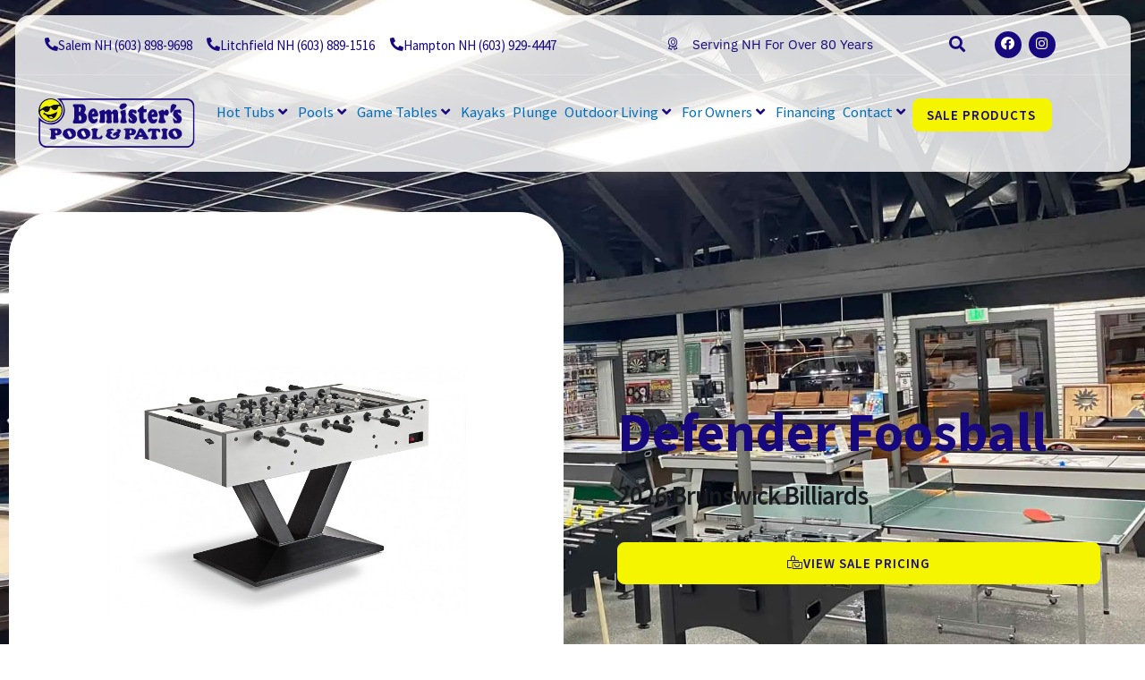

--- FILE ---
content_type: text/html; charset=UTF-8
request_url: https://bemisters.com/product/game-tables/foosball/defender-foosball/
body_size: 48954
content:
<!DOCTYPE html>
<html lang="en-US">
<head>
<meta charset="UTF-8">
<meta name="viewport" content="width=device-width, initial-scale=1">
	<link rel="profile" href="https://gmpg.org/xfn/11"> 
	<title>Defender Foosball &#8211; Bemister&#039;s Pool &amp; Patio</title>
<meta name="description" content="Shop the Defender Foosball Table by Brunswick Billiards at Bemister&#039;s Pool &amp; Patio. Elevate your game room with this stylish and durable foosball table." data-metasync-otto="true" />
<link rel="dns-prefetch" href="//sa.searchatlas.com">
<link rel="preconnect" href="https://sa.searchatlas.com" crossorigin>
<meta name="otto" content="uuid=4f7e039b-dba2-48c4-bf94-31e628e31ce3; type=wordpress; enabled=true; version=2.5.14"><script>window.__SA_DYO_INITIALIZED__=true;</script>
<link rel="alternate" type="application/rss+xml" title="Bemister&#039;s Pool &amp; Patio &raquo; Feed" href="https://bemisters.com/feed/" />
<link rel="alternate" type="application/rss+xml" title="Bemister&#039;s Pool &amp; Patio &raquo; Comments Feed" href="https://bemisters.com/comments/feed/" />
<link rel="alternate" title="oEmbed (JSON)" type="application/json+oembed" href="https://bemisters.com/wp-json/oembed/1.0/embed?url=https%3A%2F%2Fbemisters.com%2Fproduct%2Fgame-tables%2Ffoosball%2Fdefender-foosball%2F" />
<link rel="alternate" title="oEmbed (XML)" type="text/xml+oembed" href="https://bemisters.com/wp-json/oembed/1.0/embed?url=https%3A%2F%2Fbemisters.com%2Fproduct%2Fgame-tables%2Ffoosball%2Fdefender-foosball%2F&#038;format=xml" />

<!-- LCSEO current path: product/game-tables/foosball/defender-foosball -->
<!-- LCSEO: no overrides found -->
<style id='wp-img-auto-sizes-contain-inline-css'>
img:is([sizes=auto i],[sizes^="auto," i]){contain-intrinsic-size:3000px 1500px}
/*# sourceURL=wp-img-auto-sizes-contain-inline-css */
</style>
<link rel='stylesheet' id='jet-menu-astra-css' href='https://bemisters.com/wp-content/plugins/jet-menu/integration/themes/astra/assets/css/style.css?ver=2.4.18' media='all' />
<link rel='stylesheet' id='astra-theme-css-css' href='https://bemisters.com/wp-content/themes/astra/assets/css/minified/main.min.css?ver=4.12.1' media='all' />
<style id='astra-theme-css-inline-css'>
.ast-no-sidebar .entry-content .alignfull {margin-left: calc( -50vw + 50%);margin-right: calc( -50vw + 50%);max-width: 100vw;width: 100vw;}.ast-no-sidebar .entry-content .alignwide {margin-left: calc(-41vw + 50%);margin-right: calc(-41vw + 50%);max-width: unset;width: unset;}.ast-no-sidebar .entry-content .alignfull .alignfull,.ast-no-sidebar .entry-content .alignfull .alignwide,.ast-no-sidebar .entry-content .alignwide .alignfull,.ast-no-sidebar .entry-content .alignwide .alignwide,.ast-no-sidebar .entry-content .wp-block-column .alignfull,.ast-no-sidebar .entry-content .wp-block-column .alignwide{width: 100%;margin-left: auto;margin-right: auto;}.wp-block-gallery,.blocks-gallery-grid {margin: 0;}.wp-block-separator {max-width: 100px;}.wp-block-separator.is-style-wide,.wp-block-separator.is-style-dots {max-width: none;}.entry-content .has-2-columns .wp-block-column:first-child {padding-right: 10px;}.entry-content .has-2-columns .wp-block-column:last-child {padding-left: 10px;}@media (max-width: 782px) {.entry-content .wp-block-columns .wp-block-column {flex-basis: 100%;}.entry-content .has-2-columns .wp-block-column:first-child {padding-right: 0;}.entry-content .has-2-columns .wp-block-column:last-child {padding-left: 0;}}body .entry-content .wp-block-latest-posts {margin-left: 0;}body .entry-content .wp-block-latest-posts li {list-style: none;}.ast-no-sidebar .ast-container .entry-content .wp-block-latest-posts {margin-left: 0;}.ast-header-break-point .entry-content .alignwide {margin-left: auto;margin-right: auto;}.entry-content .blocks-gallery-item img {margin-bottom: auto;}.wp-block-pullquote {border-top: 4px solid #555d66;border-bottom: 4px solid #555d66;color: #40464d;}:root{--ast-post-nav-space:0;--ast-container-default-xlg-padding:6.67em;--ast-container-default-lg-padding:5.67em;--ast-container-default-slg-padding:4.34em;--ast-container-default-md-padding:3.34em;--ast-container-default-sm-padding:6.67em;--ast-container-default-xs-padding:2.4em;--ast-container-default-xxs-padding:1.4em;--ast-code-block-background:#EEEEEE;--ast-comment-inputs-background:#FAFAFA;--ast-normal-container-width:1200px;--ast-narrow-container-width:750px;--ast-blog-title-font-weight:normal;--ast-blog-meta-weight:inherit;--ast-global-color-primary:var(--ast-global-color-5);--ast-global-color-secondary:var(--ast-global-color-4);--ast-global-color-alternate-background:var(--ast-global-color-7);--ast-global-color-subtle-background:var(--ast-global-color-6);--ast-bg-style-guide:var( --ast-global-color-secondary,--ast-global-color-5 );--ast-shadow-style-guide:0px 0px 4px 0 #00000057;--ast-global-dark-bg-style:#fff;--ast-global-dark-lfs:#fbfbfb;--ast-widget-bg-color:#fafafa;--ast-wc-container-head-bg-color:#fbfbfb;--ast-title-layout-bg:#eeeeee;--ast-search-border-color:#e7e7e7;--ast-lifter-hover-bg:#e6e6e6;--ast-gallery-block-color:#000;--srfm-color-input-label:var(--ast-global-color-2);}html{font-size:93.75%;}a,.page-title{color:var(--ast-global-color-0);}a:hover,a:focus{color:var(--ast-global-color-1);}body,button,input,select,textarea,.ast-button,.ast-custom-button{font-family:-apple-system,BlinkMacSystemFont,Segoe UI,Roboto,Oxygen-Sans,Ubuntu,Cantarell,Helvetica Neue,sans-serif;font-weight:inherit;font-size:15px;font-size:1rem;line-height:var(--ast-body-line-height,1.65em);}blockquote{color:var(--ast-global-color-3);}h1,h2,h3,h4,h5,h6,.entry-content :where(h1,h2,h3,h4,h5,h6),.site-title,.site-title a{font-weight:600;}.ast-site-identity .site-title a{color:var(--ast-global-color-2);}.site-title{font-size:35px;font-size:2.3333333333333rem;display:block;}.site-header .site-description{font-size:15px;font-size:1rem;display:none;}.entry-title{font-size:26px;font-size:1.7333333333333rem;}.archive .ast-article-post .ast-article-inner,.blog .ast-article-post .ast-article-inner,.archive .ast-article-post .ast-article-inner:hover,.blog .ast-article-post .ast-article-inner:hover{overflow:hidden;}h1,.entry-content :where(h1){font-size:40px;font-size:2.6666666666667rem;font-weight:600;line-height:1.4em;}h2,.entry-content :where(h2){font-size:32px;font-size:2.1333333333333rem;font-weight:600;line-height:1.3em;}h3,.entry-content :where(h3){font-size:26px;font-size:1.7333333333333rem;font-weight:600;line-height:1.3em;}h4,.entry-content :where(h4){font-size:24px;font-size:1.6rem;line-height:1.2em;font-weight:600;}h5,.entry-content :where(h5){font-size:20px;font-size:1.3333333333333rem;line-height:1.2em;font-weight:600;}h6,.entry-content :where(h6){font-size:16px;font-size:1.0666666666667rem;line-height:1.25em;font-weight:600;}::selection{background-color:var(--ast-global-color-0);color:#ffffff;}body,h1,h2,h3,h4,h5,h6,.entry-title a,.entry-content :where(h1,h2,h3,h4,h5,h6){color:var(--ast-global-color-3);}.tagcloud a:hover,.tagcloud a:focus,.tagcloud a.current-item{color:#ffffff;border-color:var(--ast-global-color-0);background-color:var(--ast-global-color-0);}input:focus,input[type="text"]:focus,input[type="email"]:focus,input[type="url"]:focus,input[type="password"]:focus,input[type="reset"]:focus,input[type="search"]:focus,textarea:focus{border-color:var(--ast-global-color-0);}input[type="radio"]:checked,input[type=reset],input[type="checkbox"]:checked,input[type="checkbox"]:hover:checked,input[type="checkbox"]:focus:checked,input[type=range]::-webkit-slider-thumb{border-color:var(--ast-global-color-0);background-color:var(--ast-global-color-0);box-shadow:none;}.site-footer a:hover + .post-count,.site-footer a:focus + .post-count{background:var(--ast-global-color-0);border-color:var(--ast-global-color-0);}.single .nav-links .nav-previous,.single .nav-links .nav-next{color:var(--ast-global-color-0);}.entry-meta,.entry-meta *{line-height:1.45;color:var(--ast-global-color-0);}.entry-meta a:not(.ast-button):hover,.entry-meta a:not(.ast-button):hover *,.entry-meta a:not(.ast-button):focus,.entry-meta a:not(.ast-button):focus *,.page-links > .page-link,.page-links .page-link:hover,.post-navigation a:hover{color:var(--ast-global-color-1);}#cat option,.secondary .calendar_wrap thead a,.secondary .calendar_wrap thead a:visited{color:var(--ast-global-color-0);}.secondary .calendar_wrap #today,.ast-progress-val span{background:var(--ast-global-color-0);}.secondary a:hover + .post-count,.secondary a:focus + .post-count{background:var(--ast-global-color-0);border-color:var(--ast-global-color-0);}.calendar_wrap #today > a{color:#ffffff;}.page-links .page-link,.single .post-navigation a{color:var(--ast-global-color-0);}.ast-search-menu-icon .search-form button.search-submit{padding:0 4px;}.ast-search-menu-icon form.search-form{padding-right:0;}.ast-search-menu-icon.slide-search input.search-field{width:0;}.ast-header-search .ast-search-menu-icon.ast-dropdown-active .search-form,.ast-header-search .ast-search-menu-icon.ast-dropdown-active .search-field:focus{transition:all 0.2s;}.search-form input.search-field:focus{outline:none;}.ast-archive-title{color:var(--ast-global-color-2);}.widget-title,.widget .wp-block-heading{font-size:21px;font-size:1.4rem;color:var(--ast-global-color-2);}.ast-search-menu-icon.slide-search a:focus-visible:focus-visible,.astra-search-icon:focus-visible,#close:focus-visible,a:focus-visible,.ast-menu-toggle:focus-visible,.site .skip-link:focus-visible,.wp-block-loginout input:focus-visible,.wp-block-search.wp-block-search__button-inside .wp-block-search__inside-wrapper,.ast-header-navigation-arrow:focus-visible,.woocommerce .wc-proceed-to-checkout > .checkout-button:focus-visible,.woocommerce .woocommerce-MyAccount-navigation ul li a:focus-visible,.ast-orders-table__row .ast-orders-table__cell:focus-visible,.woocommerce .woocommerce-order-details .order-again > .button:focus-visible,.woocommerce .woocommerce-message a.button.wc-forward:focus-visible,.woocommerce #minus_qty:focus-visible,.woocommerce #plus_qty:focus-visible,a#ast-apply-coupon:focus-visible,.woocommerce .woocommerce-info a:focus-visible,.woocommerce .astra-shop-summary-wrap a:focus-visible,.woocommerce a.wc-forward:focus-visible,#ast-apply-coupon:focus-visible,.woocommerce-js .woocommerce-mini-cart-item a.remove:focus-visible,#close:focus-visible,.button.search-submit:focus-visible,#search_submit:focus,.normal-search:focus-visible,.ast-header-account-wrap:focus-visible,.woocommerce .ast-on-card-button.ast-quick-view-trigger:focus,.astra-cart-drawer-close:focus,.ast-single-variation:focus,.ast-woocommerce-product-gallery__image:focus,.ast-button:focus,.woocommerce-product-gallery--with-images [data-controls="prev"]:focus-visible,.woocommerce-product-gallery--with-images [data-controls="next"]:focus-visible,.ast-builder-button-wrap:has(.ast-custom-button-link:focus),.ast-builder-button-wrap .ast-custom-button-link:focus{outline-style:dotted;outline-color:inherit;outline-width:thin;}input:focus,input[type="text"]:focus,input[type="email"]:focus,input[type="url"]:focus,input[type="password"]:focus,input[type="reset"]:focus,input[type="search"]:focus,input[type="number"]:focus,textarea:focus,.wp-block-search__input:focus,[data-section="section-header-mobile-trigger"] .ast-button-wrap .ast-mobile-menu-trigger-minimal:focus,.ast-mobile-popup-drawer.active .menu-toggle-close:focus,.woocommerce-ordering select.orderby:focus,#ast-scroll-top:focus,#coupon_code:focus,.woocommerce-page #comment:focus,.woocommerce #reviews #respond input#submit:focus,.woocommerce a.add_to_cart_button:focus,.woocommerce .button.single_add_to_cart_button:focus,.woocommerce .woocommerce-cart-form button:focus,.woocommerce .woocommerce-cart-form__cart-item .quantity .qty:focus,.woocommerce .woocommerce-billing-fields .woocommerce-billing-fields__field-wrapper .woocommerce-input-wrapper > .input-text:focus,.woocommerce #order_comments:focus,.woocommerce #place_order:focus,.woocommerce .woocommerce-address-fields .woocommerce-address-fields__field-wrapper .woocommerce-input-wrapper > .input-text:focus,.woocommerce .woocommerce-MyAccount-content form button:focus,.woocommerce .woocommerce-MyAccount-content .woocommerce-EditAccountForm .woocommerce-form-row .woocommerce-Input.input-text:focus,.woocommerce .ast-woocommerce-container .woocommerce-pagination ul.page-numbers li a:focus,body #content .woocommerce form .form-row .select2-container--default .select2-selection--single:focus,#ast-coupon-code:focus,.woocommerce.woocommerce-js .quantity input[type=number]:focus,.woocommerce-js .woocommerce-mini-cart-item .quantity input[type=number]:focus,.woocommerce p#ast-coupon-trigger:focus{border-style:dotted;border-color:inherit;border-width:thin;}input{outline:none;}.woocommerce-js input[type=text]:focus,.woocommerce-js input[type=email]:focus,.woocommerce-js textarea:focus,input[type=number]:focus,.comments-area textarea#comment:focus,.comments-area textarea#comment:active,.comments-area .ast-comment-formwrap input[type="text"]:focus,.comments-area .ast-comment-formwrap input[type="text"]:active{outline-style:unset;outline-color:inherit;outline-width:thin;}.ast-logo-title-inline .site-logo-img{padding-right:1em;}.site-logo-img img{ transition:all 0.2s linear;}body .ast-oembed-container *{position:absolute;top:0;width:100%;height:100%;left:0;}body .wp-block-embed-pocket-casts .ast-oembed-container *{position:unset;}.ast-single-post-featured-section + article {margin-top: 2em;}.site-content .ast-single-post-featured-section img {width: 100%;overflow: hidden;object-fit: cover;}.site > .ast-single-related-posts-container {margin-top: 0;}@media (min-width: 922px) {.ast-desktop .ast-container--narrow {max-width: var(--ast-narrow-container-width);margin: 0 auto;}}.ast-page-builder-template .hentry {margin: 0;}.ast-page-builder-template .site-content > .ast-container {max-width: 100%;padding: 0;}.ast-page-builder-template .site .site-content #primary {padding: 0;margin: 0;}.ast-page-builder-template .no-results {text-align: center;margin: 4em auto;}.ast-page-builder-template .ast-pagination {padding: 2em;}.ast-page-builder-template .entry-header.ast-no-title.ast-no-thumbnail {margin-top: 0;}.ast-page-builder-template .entry-header.ast-header-without-markup {margin-top: 0;margin-bottom: 0;}.ast-page-builder-template .entry-header.ast-no-title.ast-no-meta {margin-bottom: 0;}.ast-page-builder-template.single .post-navigation {padding-bottom: 2em;}.ast-page-builder-template.single-post .site-content > .ast-container {max-width: 100%;}.ast-page-builder-template .entry-header {margin-top: 4em;margin-left: auto;margin-right: auto;padding-left: 20px;padding-right: 20px;}.single.ast-page-builder-template .entry-header {padding-left: 20px;padding-right: 20px;}.ast-page-builder-template .ast-archive-description {margin: 4em auto 0;padding-left: 20px;padding-right: 20px;}@media (max-width:921.9px){#ast-desktop-header{display:none;}}@media (min-width:922px){#ast-mobile-header{display:none;}}@media( max-width: 420px ) {.single .nav-links .nav-previous,.single .nav-links .nav-next {width: 100%;text-align: center;}}.wp-block-buttons.aligncenter{justify-content:center;}@media (max-width:921px){.ast-theme-transparent-header #primary,.ast-theme-transparent-header #secondary{padding:0;}}@media (max-width:921px){.ast-plain-container.ast-no-sidebar #primary{padding:0;}}.ast-plain-container.ast-no-sidebar #primary{margin-top:0;margin-bottom:0;}@media (min-width:1200px){.wp-block-group .has-background{padding:20px;}}@media (min-width:1200px){.ast-page-builder-template.ast-no-sidebar .entry-content .wp-block-cover.alignwide,.ast-page-builder-template.ast-no-sidebar .entry-content .wp-block-cover.alignfull{padding-right:0;padding-left:0;}}@media (min-width:1200px){.wp-block-cover-image.alignwide .wp-block-cover__inner-container,.wp-block-cover.alignwide .wp-block-cover__inner-container,.wp-block-cover-image.alignfull .wp-block-cover__inner-container,.wp-block-cover.alignfull .wp-block-cover__inner-container{width:100%;}}.wp-block-columns{margin-bottom:unset;}.wp-block-image.size-full{margin:2rem 0;}.wp-block-separator.has-background{padding:0;}.wp-block-gallery{margin-bottom:1.6em;}.wp-block-group{padding-top:4em;padding-bottom:4em;}.wp-block-group__inner-container .wp-block-columns:last-child,.wp-block-group__inner-container :last-child,.wp-block-table table{margin-bottom:0;}.blocks-gallery-grid{width:100%;}.wp-block-navigation-link__content{padding:5px 0;}.wp-block-group .wp-block-group .has-text-align-center,.wp-block-group .wp-block-column .has-text-align-center{max-width:100%;}.has-text-align-center{margin:0 auto;}@media (max-width:1200px){.wp-block-group{padding:3em;}.wp-block-group .wp-block-group{padding:1.5em;}.wp-block-columns,.wp-block-column{margin:1rem 0;}}@media (min-width:921px){.wp-block-columns .wp-block-group{padding:2em;}}@media (max-width:544px){.wp-block-cover-image .wp-block-cover__inner-container,.wp-block-cover .wp-block-cover__inner-container{width:unset;}.wp-block-cover,.wp-block-cover-image{padding:2em 0;}.wp-block-group,.wp-block-cover{padding:2em;}.wp-block-media-text__media img,.wp-block-media-text__media video{width:unset;max-width:100%;}.wp-block-media-text.has-background .wp-block-media-text__content{padding:1em;}}.wp-block-image.aligncenter{margin-left:auto;margin-right:auto;}.wp-block-table.aligncenter{margin-left:auto;margin-right:auto;}@media (min-width:544px){.entry-content .wp-block-media-text.has-media-on-the-right .wp-block-media-text__content{padding:0 8% 0 0;}.entry-content .wp-block-media-text .wp-block-media-text__content{padding:0 0 0 8%;}.ast-plain-container .site-content .entry-content .has-custom-content-position.is-position-bottom-left > *,.ast-plain-container .site-content .entry-content .has-custom-content-position.is-position-bottom-right > *,.ast-plain-container .site-content .entry-content .has-custom-content-position.is-position-top-left > *,.ast-plain-container .site-content .entry-content .has-custom-content-position.is-position-top-right > *,.ast-plain-container .site-content .entry-content .has-custom-content-position.is-position-center-right > *,.ast-plain-container .site-content .entry-content .has-custom-content-position.is-position-center-left > *{margin:0;}}@media (max-width:544px){.entry-content .wp-block-media-text .wp-block-media-text__content{padding:8% 0;}.wp-block-media-text .wp-block-media-text__media img{width:auto;max-width:100%;}}.wp-block-button.is-style-outline .wp-block-button__link{border-color:var(--ast-global-color-0);}div.wp-block-button.is-style-outline > .wp-block-button__link:not(.has-text-color),div.wp-block-button.wp-block-button__link.is-style-outline:not(.has-text-color){color:var(--ast-global-color-0);}.wp-block-button.is-style-outline .wp-block-button__link:hover,.wp-block-buttons .wp-block-button.is-style-outline .wp-block-button__link:focus,.wp-block-buttons .wp-block-button.is-style-outline > .wp-block-button__link:not(.has-text-color):hover,.wp-block-buttons .wp-block-button.wp-block-button__link.is-style-outline:not(.has-text-color):hover{color:#ffffff;background-color:var(--ast-global-color-1);border-color:var(--ast-global-color-1);}.post-page-numbers.current .page-link,.ast-pagination .page-numbers.current{color:#ffffff;border-color:var(--ast-global-color-0);background-color:var(--ast-global-color-0);}@media (min-width:544px){.entry-content > .alignleft{margin-right:20px;}.entry-content > .alignright{margin-left:20px;}}.wp-block-button.is-style-outline .wp-block-button__link.wp-element-button,.ast-outline-button{border-color:var(--ast-global-color-0);font-family:inherit;font-weight:inherit;line-height:1em;}.wp-block-buttons .wp-block-button.is-style-outline > .wp-block-button__link:not(.has-text-color),.wp-block-buttons .wp-block-button.wp-block-button__link.is-style-outline:not(.has-text-color),.ast-outline-button{color:var(--ast-global-color-0);}.wp-block-button.is-style-outline .wp-block-button__link:hover,.wp-block-buttons .wp-block-button.is-style-outline .wp-block-button__link:focus,.wp-block-buttons .wp-block-button.is-style-outline > .wp-block-button__link:not(.has-text-color):hover,.wp-block-buttons .wp-block-button.wp-block-button__link.is-style-outline:not(.has-text-color):hover,.ast-outline-button:hover,.ast-outline-button:focus,.wp-block-uagb-buttons-child .uagb-buttons-repeater.ast-outline-button:hover,.wp-block-uagb-buttons-child .uagb-buttons-repeater.ast-outline-button:focus{color:#ffffff;background-color:var(--ast-global-color-1);border-color:var(--ast-global-color-1);}.wp-block-button .wp-block-button__link.wp-element-button.is-style-outline:not(.has-background),.wp-block-button.is-style-outline>.wp-block-button__link.wp-element-button:not(.has-background),.ast-outline-button{background-color:transparent;}.entry-content[data-ast-blocks-layout] > figure{margin-bottom:1em;}h1.widget-title{font-weight:600;}h2.widget-title{font-weight:600;}h3.widget-title{font-weight:600;}.elementor-widget-container .elementor-loop-container .e-loop-item[data-elementor-type="loop-item"]{width:100%;}@media (max-width:921px){.ast-left-sidebar #content > .ast-container{display:flex;flex-direction:column-reverse;width:100%;}.ast-separate-container .ast-article-post,.ast-separate-container .ast-article-single{padding:1.5em 2.14em;}.ast-author-box img.avatar{margin:20px 0 0 0;}}@media (min-width:922px){.ast-separate-container.ast-right-sidebar #primary,.ast-separate-container.ast-left-sidebar #primary{border:0;}.search-no-results.ast-separate-container #primary{margin-bottom:4em;}}.elementor-widget-button .elementor-button{border-style:solid;text-decoration:none;border-top-width:0;border-right-width:0;border-left-width:0;border-bottom-width:0;}body .elementor-button.elementor-size-sm,body .elementor-button.elementor-size-xs,body .elementor-button.elementor-size-md,body .elementor-button.elementor-size-lg,body .elementor-button.elementor-size-xl,body .elementor-button{padding-top:15px;padding-right:30px;padding-bottom:15px;padding-left:30px;}@media (max-width:921px){.elementor-widget-button .elementor-button.elementor-size-sm,.elementor-widget-button .elementor-button.elementor-size-xs,.elementor-widget-button .elementor-button.elementor-size-md,.elementor-widget-button .elementor-button.elementor-size-lg,.elementor-widget-button .elementor-button.elementor-size-xl,.elementor-widget-button .elementor-button{padding-top:14px;padding-right:28px;padding-bottom:14px;padding-left:28px;}}@media (max-width:544px){.elementor-widget-button .elementor-button.elementor-size-sm,.elementor-widget-button .elementor-button.elementor-size-xs,.elementor-widget-button .elementor-button.elementor-size-md,.elementor-widget-button .elementor-button.elementor-size-lg,.elementor-widget-button .elementor-button.elementor-size-xl,.elementor-widget-button .elementor-button{padding-top:12px;padding-right:24px;padding-bottom:12px;padding-left:24px;}}.elementor-widget-button .elementor-button{border-color:var(--ast-global-color-0);background-color:var(--ast-global-color-0);}.elementor-widget-button .elementor-button:hover,.elementor-widget-button .elementor-button:focus{color:#ffffff;background-color:var(--ast-global-color-1);border-color:var(--ast-global-color-1);}.wp-block-button .wp-block-button__link ,.elementor-widget-button .elementor-button{color:#ffffff;}.elementor-widget-button .elementor-button{line-height:1em;}.wp-block-button .wp-block-button__link:hover,.wp-block-button .wp-block-button__link:focus{color:#ffffff;background-color:var(--ast-global-color-1);border-color:var(--ast-global-color-1);}.elementor-widget-heading h1.elementor-heading-title{line-height:1.4em;}.elementor-widget-heading h2.elementor-heading-title{line-height:1.3em;}.elementor-widget-heading h3.elementor-heading-title{line-height:1.3em;}.elementor-widget-heading h4.elementor-heading-title{line-height:1.2em;}.elementor-widget-heading h5.elementor-heading-title{line-height:1.2em;}.elementor-widget-heading h6.elementor-heading-title{line-height:1.25em;}.wp-block-button .wp-block-button__link{border-color:var(--ast-global-color-0);background-color:var(--ast-global-color-0);color:#ffffff;font-family:inherit;font-weight:inherit;line-height:1em;padding-top:15px;padding-right:30px;padding-bottom:15px;padding-left:30px;}@media (max-width:921px){.wp-block-button .wp-block-button__link{padding-top:14px;padding-right:28px;padding-bottom:14px;padding-left:28px;}}@media (max-width:544px){.wp-block-button .wp-block-button__link{padding-top:12px;padding-right:24px;padding-bottom:12px;padding-left:24px;}}.menu-toggle,button,.ast-button,.ast-custom-button,.button,input#submit,input[type="button"],input[type="submit"],input[type="reset"],form[CLASS*="wp-block-search__"].wp-block-search .wp-block-search__inside-wrapper .wp-block-search__button,body .wp-block-file .wp-block-file__button{border-style:solid;border-top-width:0;border-right-width:0;border-left-width:0;border-bottom-width:0;color:#ffffff;border-color:var(--ast-global-color-0);background-color:var(--ast-global-color-0);padding-top:15px;padding-right:30px;padding-bottom:15px;padding-left:30px;font-family:inherit;font-weight:inherit;line-height:1em;}button:focus,.menu-toggle:hover,button:hover,.ast-button:hover,.ast-custom-button:hover .button:hover,.ast-custom-button:hover ,input[type=reset]:hover,input[type=reset]:focus,input#submit:hover,input#submit:focus,input[type="button"]:hover,input[type="button"]:focus,input[type="submit"]:hover,input[type="submit"]:focus,form[CLASS*="wp-block-search__"].wp-block-search .wp-block-search__inside-wrapper .wp-block-search__button:hover,form[CLASS*="wp-block-search__"].wp-block-search .wp-block-search__inside-wrapper .wp-block-search__button:focus,body .wp-block-file .wp-block-file__button:hover,body .wp-block-file .wp-block-file__button:focus{color:#ffffff;background-color:var(--ast-global-color-1);border-color:var(--ast-global-color-1);}@media (max-width:921px){.menu-toggle,button,.ast-button,.ast-custom-button,.button,input#submit,input[type="button"],input[type="submit"],input[type="reset"],form[CLASS*="wp-block-search__"].wp-block-search .wp-block-search__inside-wrapper .wp-block-search__button,body .wp-block-file .wp-block-file__button{padding-top:14px;padding-right:28px;padding-bottom:14px;padding-left:28px;}}@media (max-width:544px){.menu-toggle,button,.ast-button,.ast-custom-button,.button,input#submit,input[type="button"],input[type="submit"],input[type="reset"],form[CLASS*="wp-block-search__"].wp-block-search .wp-block-search__inside-wrapper .wp-block-search__button,body .wp-block-file .wp-block-file__button{padding-top:12px;padding-right:24px;padding-bottom:12px;padding-left:24px;}}@media (max-width:921px){.ast-mobile-header-stack .main-header-bar .ast-search-menu-icon{display:inline-block;}.ast-header-break-point.ast-header-custom-item-outside .ast-mobile-header-stack .main-header-bar .ast-search-icon{margin:0;}.ast-comment-avatar-wrap img{max-width:2.5em;}.ast-comment-meta{padding:0 1.8888em 1.3333em;}.ast-separate-container .ast-comment-list li.depth-1{padding:1.5em 2.14em;}.ast-separate-container .comment-respond{padding:2em 2.14em;}}@media (min-width:544px){.ast-container{max-width:100%;}}@media (max-width:544px){.ast-separate-container .ast-article-post,.ast-separate-container .ast-article-single,.ast-separate-container .comments-title,.ast-separate-container .ast-archive-description{padding:1.5em 1em;}.ast-separate-container #content .ast-container{padding-left:0.54em;padding-right:0.54em;}.ast-separate-container .ast-comment-list .bypostauthor{padding:.5em;}.ast-search-menu-icon.ast-dropdown-active .search-field{width:170px;}} #ast-mobile-header .ast-site-header-cart-li a{pointer-events:none;}@media (min-width:545px){.ast-page-builder-template .comments-area,.single.ast-page-builder-template .entry-header,.single.ast-page-builder-template .post-navigation,.single.ast-page-builder-template .ast-single-related-posts-container{max-width:1240px;margin-left:auto;margin-right:auto;}}.ast-separate-container{background-color:var(--ast-global-color-4);}.entry-content > .wp-block-group,.entry-content > .wp-block-media-text,.entry-content > .wp-block-cover,.entry-content > .wp-block-columns{max-width:58em;width:calc(100% - 4em);margin-left:auto;margin-right:auto;}.entry-content [class*="__inner-container"] > .alignfull{max-width:100%;margin-left:0;margin-right:0;}.entry-content [class*="__inner-container"] > *:not(.alignwide):not(.alignfull):not(.alignleft):not(.alignright){margin-left:auto;margin-right:auto;}.entry-content [class*="__inner-container"] > *:not(.alignwide):not(p):not(.alignfull):not(.alignleft):not(.alignright):not(.is-style-wide):not(iframe){max-width:50rem;width:100%;}@media (min-width:921px){.entry-content > .wp-block-group.alignwide.has-background,.entry-content > .wp-block-group.alignfull.has-background,.entry-content > .wp-block-cover.alignwide,.entry-content > .wp-block-cover.alignfull,.entry-content > .wp-block-columns.has-background.alignwide,.entry-content > .wp-block-columns.has-background.alignfull{margin-top:0;margin-bottom:0;padding:6em 4em;}.entry-content > .wp-block-columns.has-background{margin-bottom:0;}}@media (min-width:1200px){.entry-content .alignfull p{max-width:1200px;}.entry-content .alignfull{max-width:100%;width:100%;}.ast-page-builder-template .entry-content .alignwide,.entry-content [class*="__inner-container"] > .alignwide{max-width:1200px;margin-left:0;margin-right:0;}.entry-content .alignfull [class*="__inner-container"] > .alignwide{max-width:80rem;}}@media (min-width:545px){.site-main .entry-content > .alignwide{margin:0 auto;}.wp-block-group.has-background,.entry-content > .wp-block-cover,.entry-content > .wp-block-columns.has-background{padding:4em;margin-top:0;margin-bottom:0;}.entry-content .wp-block-media-text.alignfull .wp-block-media-text__content,.entry-content .wp-block-media-text.has-background .wp-block-media-text__content{padding:0 8%;}}@media (max-width:921px){.site-title{display:block;}.site-header .site-description{display:none;}h1,.entry-content :where(h1){font-size:30px;}h2,.entry-content :where(h2){font-size:25px;}h3,.entry-content :where(h3){font-size:20px;}}@media (max-width:544px){.site-title{display:block;}.site-header .site-description{display:none;}h1,.entry-content :where(h1){font-size:30px;}h2,.entry-content :where(h2){font-size:25px;}h3,.entry-content :where(h3){font-size:20px;}}@media (max-width:921px){html{font-size:85.5%;}}@media (max-width:544px){html{font-size:85.5%;}}@media (min-width:922px){.ast-container{max-width:1240px;}}@media (min-width:922px){.site-content .ast-container{display:flex;}}@media (max-width:921px){.site-content .ast-container{flex-direction:column;}}@media (min-width:922px){.main-header-menu .sub-menu .menu-item.ast-left-align-sub-menu:hover > .sub-menu,.main-header-menu .sub-menu .menu-item.ast-left-align-sub-menu.focus > .sub-menu{margin-left:-0px;}}.site .comments-area{padding-bottom:3em;}.wp-block-search {margin-bottom: 20px;}.wp-block-site-tagline {margin-top: 20px;}form.wp-block-search .wp-block-search__input,.wp-block-search.wp-block-search__button-inside .wp-block-search__inside-wrapper {border-color: #eaeaea;background: #fafafa;}.wp-block-search.wp-block-search__button-inside .wp-block-search__inside-wrapper .wp-block-search__input:focus,.wp-block-loginout input:focus {outline: thin dotted;}.wp-block-loginout input:focus {border-color: transparent;} form.wp-block-search .wp-block-search__inside-wrapper .wp-block-search__input {padding: 12px;}form.wp-block-search .wp-block-search__button svg {fill: currentColor;width: 20px;height: 20px;}.wp-block-loginout p label {display: block;}.wp-block-loginout p:not(.login-remember):not(.login-submit) input {width: 100%;}.wp-block-loginout .login-remember input {width: 1.1rem;height: 1.1rem;margin: 0 5px 4px 0;vertical-align: middle;}.wp-block-file {display: flex;align-items: center;flex-wrap: wrap;justify-content: space-between;}.wp-block-pullquote {border: none;}.wp-block-pullquote blockquote::before {content: "\201D";font-family: "Helvetica",sans-serif;display: flex;transform: rotate( 180deg );font-size: 6rem;font-style: normal;line-height: 1;font-weight: bold;align-items: center;justify-content: center;}.has-text-align-right > blockquote::before {justify-content: flex-start;}.has-text-align-left > blockquote::before {justify-content: flex-end;}figure.wp-block-pullquote.is-style-solid-color blockquote {max-width: 100%;text-align: inherit;}blockquote {padding: 0 1.2em 1.2em;}.wp-block-button__link {border: 2px solid currentColor;}body .wp-block-file .wp-block-file__button {text-decoration: none;}ul.wp-block-categories-list.wp-block-categories,ul.wp-block-archives-list.wp-block-archives {list-style-type: none;}ul,ol {margin-left: 20px;}figure.alignright figcaption {text-align: right;}:root .has-ast-global-color-0-color{color:var(--ast-global-color-0);}:root .has-ast-global-color-0-background-color{background-color:var(--ast-global-color-0);}:root .wp-block-button .has-ast-global-color-0-color{color:var(--ast-global-color-0);}:root .wp-block-button .has-ast-global-color-0-background-color{background-color:var(--ast-global-color-0);}:root .has-ast-global-color-1-color{color:var(--ast-global-color-1);}:root .has-ast-global-color-1-background-color{background-color:var(--ast-global-color-1);}:root .wp-block-button .has-ast-global-color-1-color{color:var(--ast-global-color-1);}:root .wp-block-button .has-ast-global-color-1-background-color{background-color:var(--ast-global-color-1);}:root .has-ast-global-color-2-color{color:var(--ast-global-color-2);}:root .has-ast-global-color-2-background-color{background-color:var(--ast-global-color-2);}:root .wp-block-button .has-ast-global-color-2-color{color:var(--ast-global-color-2);}:root .wp-block-button .has-ast-global-color-2-background-color{background-color:var(--ast-global-color-2);}:root .has-ast-global-color-3-color{color:var(--ast-global-color-3);}:root .has-ast-global-color-3-background-color{background-color:var(--ast-global-color-3);}:root .wp-block-button .has-ast-global-color-3-color{color:var(--ast-global-color-3);}:root .wp-block-button .has-ast-global-color-3-background-color{background-color:var(--ast-global-color-3);}:root .has-ast-global-color-4-color{color:var(--ast-global-color-4);}:root .has-ast-global-color-4-background-color{background-color:var(--ast-global-color-4);}:root .wp-block-button .has-ast-global-color-4-color{color:var(--ast-global-color-4);}:root .wp-block-button .has-ast-global-color-4-background-color{background-color:var(--ast-global-color-4);}:root .has-ast-global-color-5-color{color:var(--ast-global-color-5);}:root .has-ast-global-color-5-background-color{background-color:var(--ast-global-color-5);}:root .wp-block-button .has-ast-global-color-5-color{color:var(--ast-global-color-5);}:root .wp-block-button .has-ast-global-color-5-background-color{background-color:var(--ast-global-color-5);}:root .has-ast-global-color-6-color{color:var(--ast-global-color-6);}:root .has-ast-global-color-6-background-color{background-color:var(--ast-global-color-6);}:root .wp-block-button .has-ast-global-color-6-color{color:var(--ast-global-color-6);}:root .wp-block-button .has-ast-global-color-6-background-color{background-color:var(--ast-global-color-6);}:root .has-ast-global-color-7-color{color:var(--ast-global-color-7);}:root .has-ast-global-color-7-background-color{background-color:var(--ast-global-color-7);}:root .wp-block-button .has-ast-global-color-7-color{color:var(--ast-global-color-7);}:root .wp-block-button .has-ast-global-color-7-background-color{background-color:var(--ast-global-color-7);}:root .has-ast-global-color-8-color{color:var(--ast-global-color-8);}:root .has-ast-global-color-8-background-color{background-color:var(--ast-global-color-8);}:root .wp-block-button .has-ast-global-color-8-color{color:var(--ast-global-color-8);}:root .wp-block-button .has-ast-global-color-8-background-color{background-color:var(--ast-global-color-8);}:root{--ast-global-color-0:#0170B9;--ast-global-color-1:#3a3a3a;--ast-global-color-2:#3a3a3a;--ast-global-color-3:#4B4F58;--ast-global-color-4:#F5F5F5;--ast-global-color-5:#FFFFFF;--ast-global-color-6:#E5E5E5;--ast-global-color-7:#424242;--ast-global-color-8:#000000;}:root {--ast-border-color : #dddddd;}.ast-breadcrumbs .trail-browse,.ast-breadcrumbs .trail-items,.ast-breadcrumbs .trail-items li{display:inline-block;margin:0;padding:0;border:none;background:inherit;text-indent:0;text-decoration:none;}.ast-breadcrumbs .trail-browse{font-size:inherit;font-style:inherit;font-weight:inherit;color:inherit;}.ast-breadcrumbs .trail-items{list-style:none;}.trail-items li::after{padding:0 0.3em;content:"\00bb";}.trail-items li:last-of-type::after{display:none;}h1,h2,h3,h4,h5,h6,.entry-content :where(h1,h2,h3,h4,h5,h6){color:var(--ast-global-color-2);}.entry-title a{color:var(--ast-global-color-2);}@media (max-width:921px){.ast-builder-grid-row-container.ast-builder-grid-row-tablet-3-firstrow .ast-builder-grid-row > *:first-child,.ast-builder-grid-row-container.ast-builder-grid-row-tablet-3-lastrow .ast-builder-grid-row > *:last-child{grid-column:1 / -1;}}@media (max-width:544px){.ast-builder-grid-row-container.ast-builder-grid-row-mobile-3-firstrow .ast-builder-grid-row > *:first-child,.ast-builder-grid-row-container.ast-builder-grid-row-mobile-3-lastrow .ast-builder-grid-row > *:last-child{grid-column:1 / -1;}}.ast-builder-layout-element[data-section="title_tagline"]{display:flex;}@media (max-width:921px){.ast-header-break-point .ast-builder-layout-element[data-section="title_tagline"]{display:flex;}}@media (max-width:544px){.ast-header-break-point .ast-builder-layout-element[data-section="title_tagline"]{display:flex;}}.ast-builder-menu-1{font-family:inherit;font-weight:inherit;}.ast-builder-menu-1 .sub-menu,.ast-builder-menu-1 .inline-on-mobile .sub-menu{border-top-width:2px;border-bottom-width:0px;border-right-width:0px;border-left-width:0px;border-color:var(--ast-global-color-0);border-style:solid;}.ast-builder-menu-1 .sub-menu .sub-menu{top:-2px;}.ast-builder-menu-1 .main-header-menu > .menu-item > .sub-menu,.ast-builder-menu-1 .main-header-menu > .menu-item > .astra-full-megamenu-wrapper{margin-top:0px;}.ast-desktop .ast-builder-menu-1 .main-header-menu > .menu-item > .sub-menu:before,.ast-desktop .ast-builder-menu-1 .main-header-menu > .menu-item > .astra-full-megamenu-wrapper:before{height:calc( 0px + 2px + 5px );}.ast-desktop .ast-builder-menu-1 .menu-item .sub-menu .menu-link{border-style:none;}@media (max-width:921px){.ast-header-break-point .ast-builder-menu-1 .menu-item.menu-item-has-children > .ast-menu-toggle{top:0;}.ast-builder-menu-1 .inline-on-mobile .menu-item.menu-item-has-children > .ast-menu-toggle{right:-15px;}.ast-builder-menu-1 .menu-item-has-children > .menu-link:after{content:unset;}.ast-builder-menu-1 .main-header-menu > .menu-item > .sub-menu,.ast-builder-menu-1 .main-header-menu > .menu-item > .astra-full-megamenu-wrapper{margin-top:0;}}@media (max-width:544px){.ast-header-break-point .ast-builder-menu-1 .menu-item.menu-item-has-children > .ast-menu-toggle{top:0;}.ast-builder-menu-1 .main-header-menu > .menu-item > .sub-menu,.ast-builder-menu-1 .main-header-menu > .menu-item > .astra-full-megamenu-wrapper{margin-top:0;}}.ast-builder-menu-1{display:flex;}@media (max-width:921px){.ast-header-break-point .ast-builder-menu-1{display:flex;}}@media (max-width:544px){.ast-header-break-point .ast-builder-menu-1{display:flex;}}.site-below-footer-wrap{padding-top:20px;padding-bottom:20px;}.site-below-footer-wrap[data-section="section-below-footer-builder"]{background-color:var( --ast-global-color-primary,--ast-global-color-4 );min-height:80px;border-style:solid;border-width:0px;border-top-width:1px;border-top-color:var(--ast-global-color-subtle-background,--ast-global-color-6);}.site-below-footer-wrap[data-section="section-below-footer-builder"] .ast-builder-grid-row{max-width:1200px;min-height:80px;margin-left:auto;margin-right:auto;}.site-below-footer-wrap[data-section="section-below-footer-builder"] .ast-builder-grid-row,.site-below-footer-wrap[data-section="section-below-footer-builder"] .site-footer-section{align-items:flex-start;}.site-below-footer-wrap[data-section="section-below-footer-builder"].ast-footer-row-inline .site-footer-section{display:flex;margin-bottom:0;}.ast-builder-grid-row-full .ast-builder-grid-row{grid-template-columns:1fr;}@media (max-width:921px){.site-below-footer-wrap[data-section="section-below-footer-builder"].ast-footer-row-tablet-inline .site-footer-section{display:flex;margin-bottom:0;}.site-below-footer-wrap[data-section="section-below-footer-builder"].ast-footer-row-tablet-stack .site-footer-section{display:block;margin-bottom:10px;}.ast-builder-grid-row-container.ast-builder-grid-row-tablet-full .ast-builder-grid-row{grid-template-columns:1fr;}}@media (max-width:544px){.site-below-footer-wrap[data-section="section-below-footer-builder"].ast-footer-row-mobile-inline .site-footer-section{display:flex;margin-bottom:0;}.site-below-footer-wrap[data-section="section-below-footer-builder"].ast-footer-row-mobile-stack .site-footer-section{display:block;margin-bottom:10px;}.ast-builder-grid-row-container.ast-builder-grid-row-mobile-full .ast-builder-grid-row{grid-template-columns:1fr;}}.site-below-footer-wrap[data-section="section-below-footer-builder"]{display:grid;}@media (max-width:921px){.ast-header-break-point .site-below-footer-wrap[data-section="section-below-footer-builder"]{display:grid;}}@media (max-width:544px){.ast-header-break-point .site-below-footer-wrap[data-section="section-below-footer-builder"]{display:grid;}}.ast-footer-copyright{text-align:center;}.ast-footer-copyright.site-footer-focus-item {color:var(--ast-global-color-3);}@media (max-width:921px){.ast-footer-copyright{text-align:center;}}@media (max-width:544px){.ast-footer-copyright{text-align:center;}}.ast-footer-copyright.ast-builder-layout-element{display:flex;}@media (max-width:921px){.ast-header-break-point .ast-footer-copyright.ast-builder-layout-element{display:flex;}}@media (max-width:544px){.ast-header-break-point .ast-footer-copyright.ast-builder-layout-element{display:flex;}}.footer-widget-area.widget-area.site-footer-focus-item{width:auto;}.ast-footer-row-inline .footer-widget-area.widget-area.site-footer-focus-item{width:100%;}.elementor-posts-container [CLASS*="ast-width-"]{width:100%;}.elementor-template-full-width .ast-container{display:block;}.elementor-screen-only,.screen-reader-text,.screen-reader-text span,.ui-helper-hidden-accessible{top:0 !important;}@media (max-width:544px){.elementor-element .elementor-wc-products .woocommerce[class*="columns-"] ul.products li.product{width:auto;margin:0;}.elementor-element .woocommerce .woocommerce-result-count{float:none;}}.ast-header-break-point .main-header-bar{border-bottom-width:1px;}@media (min-width:922px){.main-header-bar{border-bottom-width:1px;}}.main-header-menu .menu-item, #astra-footer-menu .menu-item, .main-header-bar .ast-masthead-custom-menu-items{-js-display:flex;display:flex;-webkit-box-pack:center;-webkit-justify-content:center;-moz-box-pack:center;-ms-flex-pack:center;justify-content:center;-webkit-box-orient:vertical;-webkit-box-direction:normal;-webkit-flex-direction:column;-moz-box-orient:vertical;-moz-box-direction:normal;-ms-flex-direction:column;flex-direction:column;}.main-header-menu > .menu-item > .menu-link, #astra-footer-menu > .menu-item > .menu-link{height:100%;-webkit-box-align:center;-webkit-align-items:center;-moz-box-align:center;-ms-flex-align:center;align-items:center;-js-display:flex;display:flex;}.ast-header-break-point .main-navigation ul .menu-item .menu-link .icon-arrow:first-of-type svg{top:.2em;margin-top:0px;margin-left:0px;width:.65em;transform:translate(0, -2px) rotateZ(270deg);}.ast-mobile-popup-content .ast-submenu-expanded > .ast-menu-toggle{transform:rotateX(180deg);overflow-y:auto;}@media (min-width:922px){.ast-builder-menu .main-navigation > ul > li:last-child a{margin-right:0;}}.ast-separate-container .ast-article-inner{background-color:transparent;background-image:none;}.ast-separate-container .ast-article-post{background-color:var(--ast-global-color-5);background-image:none;}@media (max-width:921px){.ast-separate-container .ast-article-post{background-color:var(--ast-global-color-5);background-image:none;}}@media (max-width:544px){.ast-separate-container .ast-article-post{background-color:var(--ast-global-color-5);background-image:none;}}.ast-separate-container .ast-article-single:not(.ast-related-post), .woocommerce.ast-separate-container .ast-woocommerce-container, .ast-separate-container .error-404, .ast-separate-container .no-results, .single.ast-separate-container  .ast-author-meta, .ast-separate-container .related-posts-title-wrapper, .ast-separate-container .comments-count-wrapper, .ast-box-layout.ast-plain-container .site-content, .ast-padded-layout.ast-plain-container .site-content, .ast-separate-container .ast-archive-description, .ast-separate-container .comments-area .comment-respond, .ast-separate-container .comments-area .ast-comment-list li, .ast-separate-container .comments-area .comments-title{background-color:var(--ast-global-color-5);background-image:none;}@media (max-width:921px){.ast-separate-container .ast-article-single:not(.ast-related-post), .woocommerce.ast-separate-container .ast-woocommerce-container, .ast-separate-container .error-404, .ast-separate-container .no-results, .single.ast-separate-container  .ast-author-meta, .ast-separate-container .related-posts-title-wrapper, .ast-separate-container .comments-count-wrapper, .ast-box-layout.ast-plain-container .site-content, .ast-padded-layout.ast-plain-container .site-content, .ast-separate-container .ast-archive-description{background-color:var(--ast-global-color-5);background-image:none;}}@media (max-width:544px){.ast-separate-container .ast-article-single:not(.ast-related-post), .woocommerce.ast-separate-container .ast-woocommerce-container, .ast-separate-container .error-404, .ast-separate-container .no-results, .single.ast-separate-container  .ast-author-meta, .ast-separate-container .related-posts-title-wrapper, .ast-separate-container .comments-count-wrapper, .ast-box-layout.ast-plain-container .site-content, .ast-padded-layout.ast-plain-container .site-content, .ast-separate-container .ast-archive-description{background-color:var(--ast-global-color-5);background-image:none;}}.ast-separate-container.ast-two-container #secondary .widget{background-color:var(--ast-global-color-5);background-image:none;}@media (max-width:921px){.ast-separate-container.ast-two-container #secondary .widget{background-color:var(--ast-global-color-5);background-image:none;}}@media (max-width:544px){.ast-separate-container.ast-two-container #secondary .widget{background-color:var(--ast-global-color-5);background-image:none;}}.ast-plain-container, .ast-page-builder-template{background-color:var(--ast-global-color-5);background-image:none;}@media (max-width:921px){.ast-plain-container, .ast-page-builder-template{background-color:var(--ast-global-color-5);background-image:none;}}@media (max-width:544px){.ast-plain-container, .ast-page-builder-template{background-color:var(--ast-global-color-5);background-image:none;}}.ast-mobile-header-content > *,.ast-desktop-header-content > * {padding: 10px 0;height: auto;}.ast-mobile-header-content > *:first-child,.ast-desktop-header-content > *:first-child {padding-top: 10px;}.ast-mobile-header-content > .ast-builder-menu,.ast-desktop-header-content > .ast-builder-menu {padding-top: 0;}.ast-mobile-header-content > *:last-child,.ast-desktop-header-content > *:last-child {padding-bottom: 0;}.ast-mobile-header-content .ast-search-menu-icon.ast-inline-search label,.ast-desktop-header-content .ast-search-menu-icon.ast-inline-search label {width: 100%;}.ast-desktop-header-content .main-header-bar-navigation .ast-submenu-expanded > .ast-menu-toggle::before {transform: rotateX(180deg);}#ast-desktop-header .ast-desktop-header-content,.ast-mobile-header-content .ast-search-icon,.ast-desktop-header-content .ast-search-icon,.ast-mobile-header-wrap .ast-mobile-header-content,.ast-main-header-nav-open.ast-popup-nav-open .ast-mobile-header-wrap .ast-mobile-header-content,.ast-main-header-nav-open.ast-popup-nav-open .ast-desktop-header-content {display: none;}.ast-main-header-nav-open.ast-header-break-point #ast-desktop-header .ast-desktop-header-content,.ast-main-header-nav-open.ast-header-break-point .ast-mobile-header-wrap .ast-mobile-header-content {display: block;}.ast-desktop .ast-desktop-header-content .astra-menu-animation-slide-up > .menu-item > .sub-menu,.ast-desktop .ast-desktop-header-content .astra-menu-animation-slide-up > .menu-item .menu-item > .sub-menu,.ast-desktop .ast-desktop-header-content .astra-menu-animation-slide-down > .menu-item > .sub-menu,.ast-desktop .ast-desktop-header-content .astra-menu-animation-slide-down > .menu-item .menu-item > .sub-menu,.ast-desktop .ast-desktop-header-content .astra-menu-animation-fade > .menu-item > .sub-menu,.ast-desktop .ast-desktop-header-content .astra-menu-animation-fade > .menu-item .menu-item > .sub-menu {opacity: 1;visibility: visible;}.ast-hfb-header.ast-default-menu-enable.ast-header-break-point .ast-mobile-header-wrap .ast-mobile-header-content .main-header-bar-navigation {width: unset;margin: unset;}.ast-mobile-header-content.content-align-flex-end .main-header-bar-navigation .menu-item-has-children > .ast-menu-toggle,.ast-desktop-header-content.content-align-flex-end .main-header-bar-navigation .menu-item-has-children > .ast-menu-toggle {left: calc( 20px - 0.907em);right: auto;}.ast-mobile-header-content .ast-search-menu-icon,.ast-mobile-header-content .ast-search-menu-icon.slide-search,.ast-desktop-header-content .ast-search-menu-icon,.ast-desktop-header-content .ast-search-menu-icon.slide-search {width: 100%;position: relative;display: block;right: auto;transform: none;}.ast-mobile-header-content .ast-search-menu-icon.slide-search .search-form,.ast-mobile-header-content .ast-search-menu-icon .search-form,.ast-desktop-header-content .ast-search-menu-icon.slide-search .search-form,.ast-desktop-header-content .ast-search-menu-icon .search-form {right: 0;visibility: visible;opacity: 1;position: relative;top: auto;transform: none;padding: 0;display: block;overflow: hidden;}.ast-mobile-header-content .ast-search-menu-icon.ast-inline-search .search-field,.ast-mobile-header-content .ast-search-menu-icon .search-field,.ast-desktop-header-content .ast-search-menu-icon.ast-inline-search .search-field,.ast-desktop-header-content .ast-search-menu-icon .search-field {width: 100%;padding-right: 5.5em;}.ast-mobile-header-content .ast-search-menu-icon .search-submit,.ast-desktop-header-content .ast-search-menu-icon .search-submit {display: block;position: absolute;height: 100%;top: 0;right: 0;padding: 0 1em;border-radius: 0;}.ast-hfb-header.ast-default-menu-enable.ast-header-break-point .ast-mobile-header-wrap .ast-mobile-header-content .main-header-bar-navigation ul .sub-menu .menu-link {padding-left: 30px;}.ast-hfb-header.ast-default-menu-enable.ast-header-break-point .ast-mobile-header-wrap .ast-mobile-header-content .main-header-bar-navigation .sub-menu .menu-item .menu-item .menu-link {padding-left: 40px;}.ast-mobile-popup-drawer.active .ast-mobile-popup-inner{background-color:#ffffff;;}.ast-mobile-header-wrap .ast-mobile-header-content, .ast-desktop-header-content{background-color:#ffffff;;}.ast-mobile-popup-content > *, .ast-mobile-header-content > *, .ast-desktop-popup-content > *, .ast-desktop-header-content > *{padding-top:0px;padding-bottom:0px;}.content-align-flex-start .ast-builder-layout-element{justify-content:flex-start;}.content-align-flex-start .main-header-menu{text-align:left;}.ast-mobile-popup-drawer.active .menu-toggle-close{color:#3a3a3a;}.ast-mobile-header-wrap .ast-primary-header-bar,.ast-primary-header-bar .site-primary-header-wrap{min-height:70px;}.ast-desktop .ast-primary-header-bar .main-header-menu > .menu-item{line-height:70px;}.ast-header-break-point #masthead .ast-mobile-header-wrap .ast-primary-header-bar,.ast-header-break-point #masthead .ast-mobile-header-wrap .ast-below-header-bar,.ast-header-break-point #masthead .ast-mobile-header-wrap .ast-above-header-bar{padding-left:20px;padding-right:20px;}.ast-header-break-point .ast-primary-header-bar{border-bottom-width:1px;border-bottom-color:var( --ast-global-color-subtle-background,--ast-global-color-7 );border-bottom-style:solid;}@media (min-width:922px){.ast-primary-header-bar{border-bottom-width:1px;border-bottom-color:var( --ast-global-color-subtle-background,--ast-global-color-7 );border-bottom-style:solid;}}.ast-primary-header-bar{background-color:var( --ast-global-color-primary,--ast-global-color-4 );}.ast-primary-header-bar{display:block;}@media (max-width:921px){.ast-header-break-point .ast-primary-header-bar{display:grid;}}@media (max-width:544px){.ast-header-break-point .ast-primary-header-bar{display:grid;}}[data-section="section-header-mobile-trigger"] .ast-button-wrap .ast-mobile-menu-trigger-minimal{color:var(--ast-global-color-0);border:none;background:transparent;}[data-section="section-header-mobile-trigger"] .ast-button-wrap .mobile-menu-toggle-icon .ast-mobile-svg{width:20px;height:20px;fill:var(--ast-global-color-0);}[data-section="section-header-mobile-trigger"] .ast-button-wrap .mobile-menu-wrap .mobile-menu{color:var(--ast-global-color-0);}.ast-builder-menu-mobile .main-navigation .menu-item.menu-item-has-children > .ast-menu-toggle{top:0;}.ast-builder-menu-mobile .main-navigation .menu-item-has-children > .menu-link:after{content:unset;}.ast-hfb-header .ast-builder-menu-mobile .main-header-menu, .ast-hfb-header .ast-builder-menu-mobile .main-navigation .menu-item .menu-link, .ast-hfb-header .ast-builder-menu-mobile .main-navigation .menu-item .sub-menu .menu-link{border-style:none;}.ast-builder-menu-mobile .main-navigation .menu-item.menu-item-has-children > .ast-menu-toggle{top:0;}@media (max-width:921px){.ast-builder-menu-mobile .main-navigation .menu-item.menu-item-has-children > .ast-menu-toggle{top:0;}.ast-builder-menu-mobile .main-navigation .menu-item-has-children > .menu-link:after{content:unset;}}@media (max-width:544px){.ast-builder-menu-mobile .main-navigation .menu-item.menu-item-has-children > .ast-menu-toggle{top:0;}}.ast-builder-menu-mobile .main-navigation{display:block;}@media (max-width:921px){.ast-header-break-point .ast-builder-menu-mobile .main-navigation{display:block;}}@media (max-width:544px){.ast-header-break-point .ast-builder-menu-mobile .main-navigation{display:block;}}:root{--e-global-color-astglobalcolor0:#0170B9;--e-global-color-astglobalcolor1:#3a3a3a;--e-global-color-astglobalcolor2:#3a3a3a;--e-global-color-astglobalcolor3:#4B4F58;--e-global-color-astglobalcolor4:#F5F5F5;--e-global-color-astglobalcolor5:#FFFFFF;--e-global-color-astglobalcolor6:#E5E5E5;--e-global-color-astglobalcolor7:#424242;--e-global-color-astglobalcolor8:#000000;}
/*# sourceURL=astra-theme-css-inline-css */
</style>
<link rel='stylesheet' id='fluentform-elementor-widget-css' href='https://bemisters.com/wp-content/plugins/fluentform/assets/css/fluent-forms-elementor-widget.css?ver=6.1.16' media='all' />
<style id='wp-emoji-styles-inline-css'>

	img.wp-smiley, img.emoji {
		display: inline !important;
		border: none !important;
		box-shadow: none !important;
		height: 1em !important;
		width: 1em !important;
		margin: 0 0.07em !important;
		vertical-align: -0.1em !important;
		background: none !important;
		padding: 0 !important;
	}
/*# sourceURL=wp-emoji-styles-inline-css */
</style>
<link rel='stylesheet' id='wp-block-library-css' href='https://bemisters.com/wp-includes/css/dist/block-library/style.min.css?ver=6.9' media='all' />
<link rel='stylesheet' id='jet-engine-frontend-css' href='https://bemisters.com/wp-content/plugins/jet-engine/assets/css/frontend.css?ver=3.8.1.1' media='all' />
<style id='global-styles-inline-css'>
:root{--wp--preset--aspect-ratio--square: 1;--wp--preset--aspect-ratio--4-3: 4/3;--wp--preset--aspect-ratio--3-4: 3/4;--wp--preset--aspect-ratio--3-2: 3/2;--wp--preset--aspect-ratio--2-3: 2/3;--wp--preset--aspect-ratio--16-9: 16/9;--wp--preset--aspect-ratio--9-16: 9/16;--wp--preset--color--black: #000000;--wp--preset--color--cyan-bluish-gray: #abb8c3;--wp--preset--color--white: #ffffff;--wp--preset--color--pale-pink: #f78da7;--wp--preset--color--vivid-red: #cf2e2e;--wp--preset--color--luminous-vivid-orange: #ff6900;--wp--preset--color--luminous-vivid-amber: #fcb900;--wp--preset--color--light-green-cyan: #7bdcb5;--wp--preset--color--vivid-green-cyan: #00d084;--wp--preset--color--pale-cyan-blue: #8ed1fc;--wp--preset--color--vivid-cyan-blue: #0693e3;--wp--preset--color--vivid-purple: #9b51e0;--wp--preset--color--ast-global-color-0: var(--ast-global-color-0);--wp--preset--color--ast-global-color-1: var(--ast-global-color-1);--wp--preset--color--ast-global-color-2: var(--ast-global-color-2);--wp--preset--color--ast-global-color-3: var(--ast-global-color-3);--wp--preset--color--ast-global-color-4: var(--ast-global-color-4);--wp--preset--color--ast-global-color-5: var(--ast-global-color-5);--wp--preset--color--ast-global-color-6: var(--ast-global-color-6);--wp--preset--color--ast-global-color-7: var(--ast-global-color-7);--wp--preset--color--ast-global-color-8: var(--ast-global-color-8);--wp--preset--gradient--vivid-cyan-blue-to-vivid-purple: linear-gradient(135deg,rgb(6,147,227) 0%,rgb(155,81,224) 100%);--wp--preset--gradient--light-green-cyan-to-vivid-green-cyan: linear-gradient(135deg,rgb(122,220,180) 0%,rgb(0,208,130) 100%);--wp--preset--gradient--luminous-vivid-amber-to-luminous-vivid-orange: linear-gradient(135deg,rgb(252,185,0) 0%,rgb(255,105,0) 100%);--wp--preset--gradient--luminous-vivid-orange-to-vivid-red: linear-gradient(135deg,rgb(255,105,0) 0%,rgb(207,46,46) 100%);--wp--preset--gradient--very-light-gray-to-cyan-bluish-gray: linear-gradient(135deg,rgb(238,238,238) 0%,rgb(169,184,195) 100%);--wp--preset--gradient--cool-to-warm-spectrum: linear-gradient(135deg,rgb(74,234,220) 0%,rgb(151,120,209) 20%,rgb(207,42,186) 40%,rgb(238,44,130) 60%,rgb(251,105,98) 80%,rgb(254,248,76) 100%);--wp--preset--gradient--blush-light-purple: linear-gradient(135deg,rgb(255,206,236) 0%,rgb(152,150,240) 100%);--wp--preset--gradient--blush-bordeaux: linear-gradient(135deg,rgb(254,205,165) 0%,rgb(254,45,45) 50%,rgb(107,0,62) 100%);--wp--preset--gradient--luminous-dusk: linear-gradient(135deg,rgb(255,203,112) 0%,rgb(199,81,192) 50%,rgb(65,88,208) 100%);--wp--preset--gradient--pale-ocean: linear-gradient(135deg,rgb(255,245,203) 0%,rgb(182,227,212) 50%,rgb(51,167,181) 100%);--wp--preset--gradient--electric-grass: linear-gradient(135deg,rgb(202,248,128) 0%,rgb(113,206,126) 100%);--wp--preset--gradient--midnight: linear-gradient(135deg,rgb(2,3,129) 0%,rgb(40,116,252) 100%);--wp--preset--font-size--small: 13px;--wp--preset--font-size--medium: 20px;--wp--preset--font-size--large: 36px;--wp--preset--font-size--x-large: 42px;--wp--preset--spacing--20: 0.44rem;--wp--preset--spacing--30: 0.67rem;--wp--preset--spacing--40: 1rem;--wp--preset--spacing--50: 1.5rem;--wp--preset--spacing--60: 2.25rem;--wp--preset--spacing--70: 3.38rem;--wp--preset--spacing--80: 5.06rem;--wp--preset--shadow--natural: 6px 6px 9px rgba(0, 0, 0, 0.2);--wp--preset--shadow--deep: 12px 12px 50px rgba(0, 0, 0, 0.4);--wp--preset--shadow--sharp: 6px 6px 0px rgba(0, 0, 0, 0.2);--wp--preset--shadow--outlined: 6px 6px 0px -3px rgb(255, 255, 255), 6px 6px rgb(0, 0, 0);--wp--preset--shadow--crisp: 6px 6px 0px rgb(0, 0, 0);}:root { --wp--style--global--content-size: var(--wp--custom--ast-content-width-size);--wp--style--global--wide-size: var(--wp--custom--ast-wide-width-size); }:where(body) { margin: 0; }.wp-site-blocks > .alignleft { float: left; margin-right: 2em; }.wp-site-blocks > .alignright { float: right; margin-left: 2em; }.wp-site-blocks > .aligncenter { justify-content: center; margin-left: auto; margin-right: auto; }:where(.wp-site-blocks) > * { margin-block-start: 24px; margin-block-end: 0; }:where(.wp-site-blocks) > :first-child { margin-block-start: 0; }:where(.wp-site-blocks) > :last-child { margin-block-end: 0; }:root { --wp--style--block-gap: 24px; }:root :where(.is-layout-flow) > :first-child{margin-block-start: 0;}:root :where(.is-layout-flow) > :last-child{margin-block-end: 0;}:root :where(.is-layout-flow) > *{margin-block-start: 24px;margin-block-end: 0;}:root :where(.is-layout-constrained) > :first-child{margin-block-start: 0;}:root :where(.is-layout-constrained) > :last-child{margin-block-end: 0;}:root :where(.is-layout-constrained) > *{margin-block-start: 24px;margin-block-end: 0;}:root :where(.is-layout-flex){gap: 24px;}:root :where(.is-layout-grid){gap: 24px;}.is-layout-flow > .alignleft{float: left;margin-inline-start: 0;margin-inline-end: 2em;}.is-layout-flow > .alignright{float: right;margin-inline-start: 2em;margin-inline-end: 0;}.is-layout-flow > .aligncenter{margin-left: auto !important;margin-right: auto !important;}.is-layout-constrained > .alignleft{float: left;margin-inline-start: 0;margin-inline-end: 2em;}.is-layout-constrained > .alignright{float: right;margin-inline-start: 2em;margin-inline-end: 0;}.is-layout-constrained > .aligncenter{margin-left: auto !important;margin-right: auto !important;}.is-layout-constrained > :where(:not(.alignleft):not(.alignright):not(.alignfull)){max-width: var(--wp--style--global--content-size);margin-left: auto !important;margin-right: auto !important;}.is-layout-constrained > .alignwide{max-width: var(--wp--style--global--wide-size);}body .is-layout-flex{display: flex;}.is-layout-flex{flex-wrap: wrap;align-items: center;}.is-layout-flex > :is(*, div){margin: 0;}body .is-layout-grid{display: grid;}.is-layout-grid > :is(*, div){margin: 0;}body{padding-top: 0px;padding-right: 0px;padding-bottom: 0px;padding-left: 0px;}a:where(:not(.wp-element-button)){text-decoration: none;}:root :where(.wp-element-button, .wp-block-button__link){background-color: #32373c;border-width: 0;color: #fff;font-family: inherit;font-size: inherit;font-style: inherit;font-weight: inherit;letter-spacing: inherit;line-height: inherit;padding-top: calc(0.667em + 2px);padding-right: calc(1.333em + 2px);padding-bottom: calc(0.667em + 2px);padding-left: calc(1.333em + 2px);text-decoration: none;text-transform: inherit;}.has-black-color{color: var(--wp--preset--color--black) !important;}.has-cyan-bluish-gray-color{color: var(--wp--preset--color--cyan-bluish-gray) !important;}.has-white-color{color: var(--wp--preset--color--white) !important;}.has-pale-pink-color{color: var(--wp--preset--color--pale-pink) !important;}.has-vivid-red-color{color: var(--wp--preset--color--vivid-red) !important;}.has-luminous-vivid-orange-color{color: var(--wp--preset--color--luminous-vivid-orange) !important;}.has-luminous-vivid-amber-color{color: var(--wp--preset--color--luminous-vivid-amber) !important;}.has-light-green-cyan-color{color: var(--wp--preset--color--light-green-cyan) !important;}.has-vivid-green-cyan-color{color: var(--wp--preset--color--vivid-green-cyan) !important;}.has-pale-cyan-blue-color{color: var(--wp--preset--color--pale-cyan-blue) !important;}.has-vivid-cyan-blue-color{color: var(--wp--preset--color--vivid-cyan-blue) !important;}.has-vivid-purple-color{color: var(--wp--preset--color--vivid-purple) !important;}.has-ast-global-color-0-color{color: var(--wp--preset--color--ast-global-color-0) !important;}.has-ast-global-color-1-color{color: var(--wp--preset--color--ast-global-color-1) !important;}.has-ast-global-color-2-color{color: var(--wp--preset--color--ast-global-color-2) !important;}.has-ast-global-color-3-color{color: var(--wp--preset--color--ast-global-color-3) !important;}.has-ast-global-color-4-color{color: var(--wp--preset--color--ast-global-color-4) !important;}.has-ast-global-color-5-color{color: var(--wp--preset--color--ast-global-color-5) !important;}.has-ast-global-color-6-color{color: var(--wp--preset--color--ast-global-color-6) !important;}.has-ast-global-color-7-color{color: var(--wp--preset--color--ast-global-color-7) !important;}.has-ast-global-color-8-color{color: var(--wp--preset--color--ast-global-color-8) !important;}.has-black-background-color{background-color: var(--wp--preset--color--black) !important;}.has-cyan-bluish-gray-background-color{background-color: var(--wp--preset--color--cyan-bluish-gray) !important;}.has-white-background-color{background-color: var(--wp--preset--color--white) !important;}.has-pale-pink-background-color{background-color: var(--wp--preset--color--pale-pink) !important;}.has-vivid-red-background-color{background-color: var(--wp--preset--color--vivid-red) !important;}.has-luminous-vivid-orange-background-color{background-color: var(--wp--preset--color--luminous-vivid-orange) !important;}.has-luminous-vivid-amber-background-color{background-color: var(--wp--preset--color--luminous-vivid-amber) !important;}.has-light-green-cyan-background-color{background-color: var(--wp--preset--color--light-green-cyan) !important;}.has-vivid-green-cyan-background-color{background-color: var(--wp--preset--color--vivid-green-cyan) !important;}.has-pale-cyan-blue-background-color{background-color: var(--wp--preset--color--pale-cyan-blue) !important;}.has-vivid-cyan-blue-background-color{background-color: var(--wp--preset--color--vivid-cyan-blue) !important;}.has-vivid-purple-background-color{background-color: var(--wp--preset--color--vivid-purple) !important;}.has-ast-global-color-0-background-color{background-color: var(--wp--preset--color--ast-global-color-0) !important;}.has-ast-global-color-1-background-color{background-color: var(--wp--preset--color--ast-global-color-1) !important;}.has-ast-global-color-2-background-color{background-color: var(--wp--preset--color--ast-global-color-2) !important;}.has-ast-global-color-3-background-color{background-color: var(--wp--preset--color--ast-global-color-3) !important;}.has-ast-global-color-4-background-color{background-color: var(--wp--preset--color--ast-global-color-4) !important;}.has-ast-global-color-5-background-color{background-color: var(--wp--preset--color--ast-global-color-5) !important;}.has-ast-global-color-6-background-color{background-color: var(--wp--preset--color--ast-global-color-6) !important;}.has-ast-global-color-7-background-color{background-color: var(--wp--preset--color--ast-global-color-7) !important;}.has-ast-global-color-8-background-color{background-color: var(--wp--preset--color--ast-global-color-8) !important;}.has-black-border-color{border-color: var(--wp--preset--color--black) !important;}.has-cyan-bluish-gray-border-color{border-color: var(--wp--preset--color--cyan-bluish-gray) !important;}.has-white-border-color{border-color: var(--wp--preset--color--white) !important;}.has-pale-pink-border-color{border-color: var(--wp--preset--color--pale-pink) !important;}.has-vivid-red-border-color{border-color: var(--wp--preset--color--vivid-red) !important;}.has-luminous-vivid-orange-border-color{border-color: var(--wp--preset--color--luminous-vivid-orange) !important;}.has-luminous-vivid-amber-border-color{border-color: var(--wp--preset--color--luminous-vivid-amber) !important;}.has-light-green-cyan-border-color{border-color: var(--wp--preset--color--light-green-cyan) !important;}.has-vivid-green-cyan-border-color{border-color: var(--wp--preset--color--vivid-green-cyan) !important;}.has-pale-cyan-blue-border-color{border-color: var(--wp--preset--color--pale-cyan-blue) !important;}.has-vivid-cyan-blue-border-color{border-color: var(--wp--preset--color--vivid-cyan-blue) !important;}.has-vivid-purple-border-color{border-color: var(--wp--preset--color--vivid-purple) !important;}.has-ast-global-color-0-border-color{border-color: var(--wp--preset--color--ast-global-color-0) !important;}.has-ast-global-color-1-border-color{border-color: var(--wp--preset--color--ast-global-color-1) !important;}.has-ast-global-color-2-border-color{border-color: var(--wp--preset--color--ast-global-color-2) !important;}.has-ast-global-color-3-border-color{border-color: var(--wp--preset--color--ast-global-color-3) !important;}.has-ast-global-color-4-border-color{border-color: var(--wp--preset--color--ast-global-color-4) !important;}.has-ast-global-color-5-border-color{border-color: var(--wp--preset--color--ast-global-color-5) !important;}.has-ast-global-color-6-border-color{border-color: var(--wp--preset--color--ast-global-color-6) !important;}.has-ast-global-color-7-border-color{border-color: var(--wp--preset--color--ast-global-color-7) !important;}.has-ast-global-color-8-border-color{border-color: var(--wp--preset--color--ast-global-color-8) !important;}.has-vivid-cyan-blue-to-vivid-purple-gradient-background{background: var(--wp--preset--gradient--vivid-cyan-blue-to-vivid-purple) !important;}.has-light-green-cyan-to-vivid-green-cyan-gradient-background{background: var(--wp--preset--gradient--light-green-cyan-to-vivid-green-cyan) !important;}.has-luminous-vivid-amber-to-luminous-vivid-orange-gradient-background{background: var(--wp--preset--gradient--luminous-vivid-amber-to-luminous-vivid-orange) !important;}.has-luminous-vivid-orange-to-vivid-red-gradient-background{background: var(--wp--preset--gradient--luminous-vivid-orange-to-vivid-red) !important;}.has-very-light-gray-to-cyan-bluish-gray-gradient-background{background: var(--wp--preset--gradient--very-light-gray-to-cyan-bluish-gray) !important;}.has-cool-to-warm-spectrum-gradient-background{background: var(--wp--preset--gradient--cool-to-warm-spectrum) !important;}.has-blush-light-purple-gradient-background{background: var(--wp--preset--gradient--blush-light-purple) !important;}.has-blush-bordeaux-gradient-background{background: var(--wp--preset--gradient--blush-bordeaux) !important;}.has-luminous-dusk-gradient-background{background: var(--wp--preset--gradient--luminous-dusk) !important;}.has-pale-ocean-gradient-background{background: var(--wp--preset--gradient--pale-ocean) !important;}.has-electric-grass-gradient-background{background: var(--wp--preset--gradient--electric-grass) !important;}.has-midnight-gradient-background{background: var(--wp--preset--gradient--midnight) !important;}.has-small-font-size{font-size: var(--wp--preset--font-size--small) !important;}.has-medium-font-size{font-size: var(--wp--preset--font-size--medium) !important;}.has-large-font-size{font-size: var(--wp--preset--font-size--large) !important;}.has-x-large-font-size{font-size: var(--wp--preset--font-size--x-large) !important;}
:root :where(.wp-block-pullquote){font-size: 1.5em;line-height: 1.6;}
/*# sourceURL=global-styles-inline-css */
</style>
<link rel='stylesheet' id='dashicons-css' href='https://bemisters.com/wp-includes/css/dashicons.min.css?ver=6.9' media='all' />
<link rel='stylesheet' id='LeadConnector-css' href='https://bemisters.com/wp-content/plugins/leadconnector/public/css/lc-public.css?ver=3.0.16' media='all' />
<link rel='stylesheet' id='photoswipe-css' href='https://bemisters.com/wp-content/plugins/woocommerce/assets/css/photoswipe/photoswipe.min.css?ver=10.4.3' media='all' />
<link rel='stylesheet' id='photoswipe-default-skin-css' href='https://bemisters.com/wp-content/plugins/woocommerce/assets/css/photoswipe/default-skin/default-skin.min.css?ver=10.4.3' media='all' />
<link rel='stylesheet' id='woocommerce-layout-css' href='https://bemisters.com/wp-content/themes/astra/assets/css/minified/compatibility/woocommerce/woocommerce-layout-grid.min.css?ver=4.12.1' media='all' />
<link rel='stylesheet' id='woocommerce-smallscreen-css' href='https://bemisters.com/wp-content/themes/astra/assets/css/minified/compatibility/woocommerce/woocommerce-smallscreen-grid.min.css?ver=4.12.1' media='only screen and (max-width: 921px)' />
<link rel='stylesheet' id='woocommerce-general-css' href='https://bemisters.com/wp-content/themes/astra/assets/css/minified/compatibility/woocommerce/woocommerce-grid.min.css?ver=4.12.1' media='all' />
<style id='woocommerce-general-inline-css'>

					.woocommerce .woocommerce-result-count, .woocommerce-page .woocommerce-result-count {
						float: left;
					}

					.woocommerce .woocommerce-ordering {
						float: right;
						margin-bottom: 2.5em;
					}
				
					.woocommerce-js a.button, .woocommerce button.button, .woocommerce input.button, .woocommerce #respond input#submit {
						font-size: 100%;
						line-height: 1;
						text-decoration: none;
						overflow: visible;
						padding: 0.5em 0.75em;
						font-weight: 700;
						border-radius: 3px;
						color: $secondarytext;
						background-color: $secondary;
						border: 0;
					}
					.woocommerce-js a.button:hover, .woocommerce button.button:hover, .woocommerce input.button:hover, .woocommerce #respond input#submit:hover {
						background-color: #dad8da;
						background-image: none;
						color: #515151;
					}
				#customer_details h3:not(.elementor-widget-woocommerce-checkout-page h3){font-size:1.2rem;padding:20px 0 14px;margin:0 0 20px;border-bottom:1px solid var(--ast-border-color);font-weight:700;}form #order_review_heading:not(.elementor-widget-woocommerce-checkout-page #order_review_heading){border-width:2px 2px 0 2px;border-style:solid;font-size:1.2rem;margin:0;padding:1.5em 1.5em 1em;border-color:var(--ast-border-color);font-weight:700;}.woocommerce-Address h3, .cart-collaterals h2{font-size:1.2rem;padding:.7em 1em;}.woocommerce-cart .cart-collaterals .cart_totals>h2{font-weight:700;}form #order_review:not(.elementor-widget-woocommerce-checkout-page #order_review){padding:0 2em;border-width:0 2px 2px;border-style:solid;border-color:var(--ast-border-color);}ul#shipping_method li:not(.elementor-widget-woocommerce-cart #shipping_method li){margin:0;padding:0.25em 0 0.25em 22px;text-indent:-22px;list-style:none outside;}.woocommerce span.onsale, .wc-block-grid__product .wc-block-grid__product-onsale{background-color:var(--ast-global-color-0);color:#ffffff;}.woocommerce-message, .woocommerce-info{border-top-color:var(--ast-global-color-0);}.woocommerce-message::before,.woocommerce-info::before{color:var(--ast-global-color-0);}.woocommerce ul.products li.product .price, .woocommerce div.product p.price, .woocommerce div.product span.price, .widget_layered_nav_filters ul li.chosen a, .woocommerce-page ul.products li.product .ast-woo-product-category, .wc-layered-nav-rating a{color:var(--ast-global-color-3);}.woocommerce nav.woocommerce-pagination ul,.woocommerce nav.woocommerce-pagination ul li{border-color:var(--ast-global-color-0);}.woocommerce nav.woocommerce-pagination ul li a:focus, .woocommerce nav.woocommerce-pagination ul li a:hover, .woocommerce nav.woocommerce-pagination ul li span.current{background:var(--ast-global-color-0);color:#ffffff;}.woocommerce-MyAccount-navigation-link.is-active a{color:var(--ast-global-color-1);}.woocommerce .widget_price_filter .ui-slider .ui-slider-range, .woocommerce .widget_price_filter .ui-slider .ui-slider-handle{background-color:var(--ast-global-color-0);}.woocommerce .star-rating, .woocommerce .comment-form-rating .stars a, .woocommerce .star-rating::before{color:var(--ast-global-color-3);}.woocommerce div.product .woocommerce-tabs ul.tabs li.active:before,  .woocommerce div.ast-product-tabs-layout-vertical .woocommerce-tabs ul.tabs li:hover::before{background:var(--ast-global-color-0);}.woocommerce .woocommerce-cart-form button[name="update_cart"]:disabled{color:#ffffff;}.woocommerce #content table.cart .button[name="apply_coupon"], .woocommerce-page #content table.cart .button[name="apply_coupon"]{padding:10px 40px;}.woocommerce table.cart td.actions .button, .woocommerce #content table.cart td.actions .button, .woocommerce-page table.cart td.actions .button, .woocommerce-page #content table.cart td.actions .button{line-height:1;border-width:1px;border-style:solid;}.woocommerce ul.products li.product .button, .woocommerce-page ul.products li.product .button{line-height:1.3;}.woocommerce-js a.button, .woocommerce button.button, .woocommerce .woocommerce-message a.button, .woocommerce #respond input#submit.alt, .woocommerce-js a.button.alt, .woocommerce button.button.alt, .woocommerce input.button.alt, .woocommerce input.button,.woocommerce input.button:disabled, .woocommerce input.button:disabled[disabled], .woocommerce input.button:disabled:hover, .woocommerce input.button:disabled[disabled]:hover, .woocommerce #respond input#submit, .woocommerce button.button.alt.disabled, .wc-block-grid__products .wc-block-grid__product .wp-block-button__link, .wc-block-grid__product-onsale{color:#ffffff;border-color:var(--ast-global-color-0);background-color:var(--ast-global-color-0);}.woocommerce-js a.button:hover, .woocommerce button.button:hover, .woocommerce .woocommerce-message a.button:hover,.woocommerce #respond input#submit:hover,.woocommerce #respond input#submit.alt:hover, .woocommerce-js a.button.alt:hover, .woocommerce button.button.alt:hover, .woocommerce input.button.alt:hover, .woocommerce input.button:hover, .woocommerce button.button.alt.disabled:hover, .wc-block-grid__products .wc-block-grid__product .wp-block-button__link:hover{color:#ffffff;border-color:var(--ast-global-color-1);background-color:var(--ast-global-color-1);}.woocommerce-js a.button, .woocommerce button.button, .woocommerce .woocommerce-message a.button, .woocommerce #respond input#submit.alt, .woocommerce-js a.button.alt, .woocommerce button.button.alt, .woocommerce input.button.alt, .woocommerce input.button,.woocommerce-cart table.cart td.actions .button, .woocommerce form.checkout_coupon .button, .woocommerce #respond input#submit, .wc-block-grid__products .wc-block-grid__product .wp-block-button__link{padding-top:15px;padding-right:30px;padding-bottom:15px;padding-left:30px;}.woocommerce ul.products li.product a, .woocommerce-js a.button:hover, .woocommerce button.button:hover, .woocommerce input.button:hover, .woocommerce #respond input#submit:hover{text-decoration:none;}.woocommerce[class*="rel-up-columns-"] .site-main div.product .related.products ul.products li.product, .woocommerce-page .site-main ul.products li.product{width:100%;}.woocommerce .up-sells h2, .woocommerce .related.products h2, .woocommerce .woocommerce-tabs h2{font-size:1.5rem;}.woocommerce h2, .woocommerce-account h2{font-size:1.625rem;}.woocommerce ul.product-categories > li ul li{position:relative;}.woocommerce ul.product-categories > li ul li:before{content:"";border-width:1px 1px 0 0;border-style:solid;display:inline-block;width:6px;height:6px;position:absolute;top:50%;margin-top:-2px;-webkit-transform:rotate(45deg);transform:rotate(45deg);}.woocommerce ul.product-categories > li ul li a{margin-left:15px;}.ast-icon-shopping-cart svg{height:.82em;}.ast-icon-shopping-bag svg{height:1em;width:1em;}.ast-icon-shopping-basket svg{height:1.15em;width:1.2em;}.ast-site-header-cart.ast-menu-cart-outline .ast-addon-cart-wrap, .ast-site-header-cart.ast-menu-cart-fill .ast-addon-cart-wrap {line-height:1;}.ast-site-header-cart.ast-menu-cart-fill i.astra-icon{ font-size:1.1em;}li.woocommerce-custom-menu-item .ast-site-header-cart i.astra-icon:after{ padding-left:2px;}.ast-hfb-header .ast-addon-cart-wrap{ padding:0.4em;}.ast-header-break-point.ast-header-custom-item-outside .ast-woo-header-cart-info-wrap{ display:none;}.ast-site-header-cart i.astra-icon:after{ background:var(--ast-global-color-0);}@media (min-width:545px) and (max-width:921px){.woocommerce.tablet-columns-3 ul.products li.product, .woocommerce-page.tablet-columns-3 ul.products:not(.elementor-grid){grid-template-columns:repeat(3, minmax(0, 1fr));}}@media (min-width:922px){.woocommerce form.checkout_coupon{width:50%;}}@media (max-width:921px){.ast-header-break-point.ast-woocommerce-cart-menu .header-main-layout-1.ast-mobile-header-stack.ast-no-menu-items .ast-site-header-cart, .ast-header-break-point.ast-woocommerce-cart-menu .header-main-layout-3.ast-mobile-header-stack.ast-no-menu-items .ast-site-header-cart{padding-right:0;padding-left:0;}.ast-header-break-point.ast-woocommerce-cart-menu .header-main-layout-1.ast-mobile-header-stack .main-header-bar{text-align:center;}.ast-header-break-point.ast-woocommerce-cart-menu .header-main-layout-1.ast-mobile-header-stack .ast-site-header-cart, .ast-header-break-point.ast-woocommerce-cart-menu .header-main-layout-1.ast-mobile-header-stack .ast-mobile-menu-buttons{display:inline-block;}.ast-header-break-point.ast-woocommerce-cart-menu .header-main-layout-2.ast-mobile-header-inline .site-branding{flex:auto;}.ast-header-break-point.ast-woocommerce-cart-menu .header-main-layout-3.ast-mobile-header-stack .site-branding{flex:0 0 100%;}.ast-header-break-point.ast-woocommerce-cart-menu .header-main-layout-3.ast-mobile-header-stack .main-header-container{display:flex;justify-content:center;}.woocommerce-cart .woocommerce-shipping-calculator .button{width:100%;}.woocommerce div.product div.images, .woocommerce div.product div.summary, .woocommerce #content div.product div.images, .woocommerce #content div.product div.summary, .woocommerce-page div.product div.images, .woocommerce-page div.product div.summary, .woocommerce-page #content div.product div.images, .woocommerce-page #content div.product div.summary{float:none;width:100%;}.woocommerce-cart table.cart td.actions .ast-return-to-shop{display:block;text-align:center;margin-top:1em;}.woocommerce-js a.button, .woocommerce button.button, .woocommerce .woocommerce-message a.button, .woocommerce #respond input#submit.alt, .woocommerce-js a.button.alt, .woocommerce button.button.alt, .woocommerce input.button.alt, .woocommerce input.button,.woocommerce-cart table.cart td.actions .button, .woocommerce form.checkout_coupon .button, .woocommerce #respond input#submit, .wc-block-grid__products .wc-block-grid__product .wp-block-button__link{padding-top:14px;padding-right:28px;padding-bottom:14px;padding-left:28px;}.ast-container .woocommerce ul.products:not(.elementor-grid), .woocommerce-page ul.products:not(.elementor-grid), .woocommerce.tablet-columns-3 ul.products:not(.elementor-grid){grid-template-columns:repeat(3, minmax(0, 1fr));}.woocommerce.tablet-rel-up-columns-2 ul.products{grid-template-columns:repeat(2, minmax(0, 1fr));}.woocommerce[class*="tablet-rel-up-columns-"] .site-main div.product .related.products ul.products li.product{width:100%;}}@media (max-width:544px){.ast-separate-container .ast-woocommerce-container{padding:.54em 1em 1.33333em;}.woocommerce-message, .woocommerce-error, .woocommerce-info{display:flex;flex-wrap:wrap;}.woocommerce-message a.button, .woocommerce-error a.button, .woocommerce-info a.button{order:1;margin-top:.5em;}.woocommerce .woocommerce-ordering, .woocommerce-page .woocommerce-ordering{float:none;margin-bottom:2em;}.woocommerce table.cart td.actions .button, .woocommerce #content table.cart td.actions .button, .woocommerce-page table.cart td.actions .button, .woocommerce-page #content table.cart td.actions .button{padding-left:1em;padding-right:1em;}.woocommerce #content table.cart .button, .woocommerce-page #content table.cart .button{width:100%;}.woocommerce #content table.cart td.actions .coupon, .woocommerce-page #content table.cart td.actions .coupon{float:none;}.woocommerce #content table.cart td.actions .coupon .button, .woocommerce-page #content table.cart td.actions .coupon .button{flex:1;}.woocommerce #content div.product .woocommerce-tabs ul.tabs li a, .woocommerce-page #content div.product .woocommerce-tabs ul.tabs li a{display:block;}.woocommerce ul.products a.button, .woocommerce-page ul.products a.button{padding:0.5em 0.75em;}.woocommerce-js a.button, .woocommerce button.button, .woocommerce .woocommerce-message a.button, .woocommerce #respond input#submit.alt, .woocommerce-js a.button.alt, .woocommerce button.button.alt, .woocommerce input.button.alt, .woocommerce input.button,.woocommerce-cart table.cart td.actions .button, .woocommerce form.checkout_coupon .button, .woocommerce #respond input#submit, .wc-block-grid__products .wc-block-grid__product .wp-block-button__link{padding-top:12px;padding-right:24px;padding-bottom:12px;padding-left:24px;}.ast-container .woocommerce ul.products:not(.elementor-grid), .woocommerce-page ul.products:not(.elementor-grid), .woocommerce.mobile-columns-2 ul.products:not(.elementor-grid), .woocommerce-page.mobile-columns-2 ul.products:not(.elementor-grid){grid-template-columns:repeat(2, minmax(0, 1fr));}.woocommerce.mobile-rel-up-columns-2 ul.products::not(.elementor-grid){grid-template-columns:repeat(2, minmax(0, 1fr));}}@media (max-width:544px){.woocommerce ul.products a.button.loading::after, .woocommerce-page ul.products a.button.loading::after{display:inline-block;margin-left:5px;position:initial;}.woocommerce.mobile-columns-1 .site-main ul.products li.product:nth-child(n), .woocommerce-page.mobile-columns-1 .site-main ul.products li.product:nth-child(n){margin-right:0;}.woocommerce #content div.product .woocommerce-tabs ul.tabs li, .woocommerce-page #content div.product .woocommerce-tabs ul.tabs li{display:block;margin-right:0;}}@media (min-width:922px){.woocommerce #content .ast-woocommerce-container div.product div.images, .woocommerce .ast-woocommerce-container div.product div.images, .woocommerce-page #content .ast-woocommerce-container div.product div.images, .woocommerce-page .ast-woocommerce-container div.product div.images{width:50%;}.woocommerce #content .ast-woocommerce-container div.product div.summary, .woocommerce .ast-woocommerce-container div.product div.summary, .woocommerce-page #content .ast-woocommerce-container div.product div.summary, .woocommerce-page .ast-woocommerce-container div.product div.summary{width:46%;}.woocommerce.woocommerce-checkout form #customer_details.col2-set .col-1, .woocommerce.woocommerce-checkout form #customer_details.col2-set .col-2, .woocommerce-page.woocommerce-checkout form #customer_details.col2-set .col-1, .woocommerce-page.woocommerce-checkout form #customer_details.col2-set .col-2{float:none;width:auto;}}.woocommerce-js a.button , .woocommerce button.button.alt ,.woocommerce-page table.cart td.actions .button, .woocommerce-page #content table.cart td.actions .button , .woocommerce-js a.button.alt ,.woocommerce .woocommerce-message a.button , .ast-site-header-cart .widget_shopping_cart .buttons .button.checkout, .woocommerce button.button.alt.disabled , .wc-block-grid__products .wc-block-grid__product .wp-block-button__link {border:solid;border-top-width:0;border-right-width:0;border-left-width:0;border-bottom-width:0;border-color:var(--ast-global-color-0);}.woocommerce-js a.button:hover , .woocommerce button.button.alt:hover , .woocommerce-page table.cart td.actions .button:hover, .woocommerce-page #content table.cart td.actions .button:hover, .woocommerce-js a.button.alt:hover ,.woocommerce .woocommerce-message a.button:hover , .ast-site-header-cart .widget_shopping_cart .buttons .button.checkout:hover , .woocommerce button.button.alt.disabled:hover , .wc-block-grid__products .wc-block-grid__product .wp-block-button__link:hover{border-color:var(--ast-global-color-1);}@media (min-width:922px){.woocommerce.woocommerce-checkout form #customer_details.col2-set, .woocommerce-page.woocommerce-checkout form #customer_details.col2-set{width:55%;float:left;margin-right:4.347826087%;}.woocommerce.woocommerce-checkout form #order_review, .woocommerce.woocommerce-checkout form #order_review_heading, .woocommerce-page.woocommerce-checkout form #order_review, .woocommerce-page.woocommerce-checkout form #order_review_heading{width:40%;float:right;margin-right:0;clear:right;}}select, .select2-container .select2-selection--single{background-image:url("data:image/svg+xml,%3Csvg class='ast-arrow-svg' xmlns='http://www.w3.org/2000/svg' xmlns:xlink='http://www.w3.org/1999/xlink' version='1.1' x='0px' y='0px' width='26px' height='16.043px' fill='%234B4F58' viewBox='57 35.171 26 16.043' enable-background='new 57 35.171 26 16.043' xml:space='preserve' %3E%3Cpath d='M57.5,38.193l12.5,12.5l12.5-12.5l-2.5-2.5l-10,10l-10-10L57.5,38.193z'%3E%3C/path%3E%3C/svg%3E");background-size:.8em;background-repeat:no-repeat;background-position-x:calc( 100% - 10px );background-position-y:center;-webkit-appearance:none;-moz-appearance:none;padding-right:2em;}
						.woocommerce ul.products li.product.desktop-align-left, .woocommerce-page ul.products li.product.desktop-align-left {
							text-align: left;
						}
						.woocommerce ul.products li.product.desktop-align-left .star-rating,
						.woocommerce ul.products li.product.desktop-align-left .button,
						.woocommerce-page ul.products li.product.desktop-align-left .star-rating,
						.woocommerce-page ul.products li.product.desktop-align-left .button {
							margin-left: 0;
							margin-right: 0;
						}
					@media(max-width: 921px){
						.woocommerce ul.products li.product.tablet-align-left, .woocommerce-page ul.products li.product.tablet-align-left {
							text-align: left;
						}
						.woocommerce ul.products li.product.tablet-align-left .star-rating,
						.woocommerce ul.products li.product.tablet-align-left .button,
						.woocommerce-page ul.products li.product.tablet-align-left .star-rating,
						.woocommerce-page ul.products li.product.tablet-align-left .button {
							margin-left: 0;
							margin-right: 0;
						}
					}@media(max-width: 544px){
						.woocommerce ul.products li.product.mobile-align-left, .woocommerce-page ul.products li.product.mobile-align-left {
							text-align: left;
						}
						.woocommerce ul.products li.product.mobile-align-left .star-rating,
						.woocommerce ul.products li.product.mobile-align-left .button,
						.woocommerce-page ul.products li.product.mobile-align-left .star-rating,
						.woocommerce-page ul.products li.product.mobile-align-left .button {
							margin-left: 0;
							margin-right: 0;
						}
					}.ast-woo-active-filter-widget .wc-block-active-filters{display:flex;align-items:self-start;justify-content:space-between;}.ast-woo-active-filter-widget .wc-block-active-filters__clear-all{flex:none;margin-top:2px;}.woocommerce.woocommerce-checkout .elementor-widget-woocommerce-checkout-page #customer_details.col2-set, .woocommerce-page.woocommerce-checkout .elementor-widget-woocommerce-checkout-page #customer_details.col2-set{width:100%;}.woocommerce.woocommerce-checkout .elementor-widget-woocommerce-checkout-page #order_review, .woocommerce.woocommerce-checkout .elementor-widget-woocommerce-checkout-page #order_review_heading, .woocommerce-page.woocommerce-checkout .elementor-widget-woocommerce-checkout-page #order_review, .woocommerce-page.woocommerce-checkout .elementor-widget-woocommerce-checkout-page #order_review_heading{width:100%;float:inherit;}.elementor-widget-woocommerce-checkout-page .select2-container .select2-selection--single, .elementor-widget-woocommerce-cart .select2-container .select2-selection--single{padding:0;}.elementor-widget-woocommerce-checkout-page .woocommerce form .woocommerce-additional-fields, .elementor-widget-woocommerce-checkout-page .woocommerce form .shipping_address, .elementor-widget-woocommerce-my-account .woocommerce-MyAccount-navigation-link, .elementor-widget-woocommerce-cart .woocommerce a.remove{border:none;}.elementor-widget-woocommerce-cart .cart-collaterals .cart_totals > h2{background-color:inherit;border-bottom:0px;margin:0px;}.elementor-widget-woocommerce-cart .cart-collaterals .cart_totals{padding:0;border-color:inherit;border-radius:0;margin-bottom:0px;border-width:0px;}.elementor-widget-woocommerce-cart .woocommerce-cart-form .e-apply-coupon{line-height:initial;}.elementor-widget-woocommerce-my-account .woocommerce-MyAccount-content .woocommerce-Address-title h3{margin-bottom:var(--myaccount-section-title-spacing, 0px);}.elementor-widget-woocommerce-my-account .woocommerce-Addresses .woocommerce-Address-title, .elementor-widget-woocommerce-my-account table.shop_table thead, .elementor-widget-woocommerce-my-account .woocommerce-page table.shop_table thead, .elementor-widget-woocommerce-cart table.shop_table thead{background:inherit;}.elementor-widget-woocommerce-cart .e-apply-coupon, .elementor-widget-woocommerce-cart #coupon_code, .elementor-widget-woocommerce-checkout-page .e-apply-coupon, .elementor-widget-woocommerce-checkout-page #coupon_code{height:100%;}.elementor-widget-woocommerce-cart td.product-name dl.variation dt{font-weight:inherit;}.elementor-element.elementor-widget-woocommerce-checkout-page .e-checkout__container #customer_details .col-1{margin-bottom:0;}
/*# sourceURL=woocommerce-general-inline-css */
</style>
<style id='woocommerce-inline-inline-css'>
.woocommerce form .form-row .required { visibility: visible; }
/*# sourceURL=woocommerce-inline-inline-css */
</style>
<link rel='stylesheet' id='jet-menu-public-styles-css' href='https://bemisters.com/wp-content/plugins/jet-menu/assets/public/css/public.css?ver=2.4.18' media='all' />
<link rel='stylesheet' id='e-animation-float-css' href='https://bemisters.com/wp-content/plugins/elementor/assets/lib/animations/styles/e-animation-float.min.css?ver=3.34.4' media='all' />
<link rel='stylesheet' id='elementor-frontend-css' href='https://bemisters.com/wp-content/plugins/elementor/assets/css/frontend.min.css?ver=3.34.4' media='all' />
<style id='elementor-frontend-inline-css'>
.elementor-kit-27421{--e-global-color-primary:#18087E;--e-global-color-secondary:#F8F9FA;--e-global-color-text:#6C757D;--e-global-color-accent:#F5F500;--e-global-color-10cc84c:#FFFFFF;--e-global-color-001920c:#FFFFFF00;--e-global-color-300380d:#435AEA;--e-global-color-3a91b03:#ddd;--e-global-color-1313226:#4E66F814;--e-global-color-a9c1d53:#FFFFFF38;--e-global-color-9e1806a:#141A40;--e-global-color-35e178d:#EEEBFE;--e-global-color-297195f:#21252945;--e-global-color-09cfc00:#191C1F;--e-global-color-4d79dc4:#FFFFFFA1;--e-global-typography-primary-font-family:"Source Sans Pro";--e-global-typography-primary-font-weight:700;--e-global-typography-secondary-font-family:"Source Sans Pro";--e-global-typography-secondary-font-weight:400;--e-global-typography-text-font-family:"Source Sans Pro";--e-global-typography-text-font-size:1.1rem;--e-global-typography-text-font-weight:400;--e-global-typography-text-line-height:1.3em;--e-global-typography-accent-font-family:"IBM Plex Sans";--e-global-typography-accent-font-size:1.25rem;--e-global-typography-accent-font-weight:500;--e-global-typography-e83e8f4-font-family:"Source Sans Pro";--e-global-typography-e83e8f4-font-size:4rem;--e-global-typography-e83e8f4-font-weight:700;--e-global-typography-e83e8f4-line-height:1.1em;--e-global-typography-b5cd51b-font-family:"Source Sans Pro";--e-global-typography-b5cd51b-font-size:3rem;--e-global-typography-b5cd51b-font-weight:700;--e-global-typography-b5cd51b-line-height:1.2em;--e-global-typography-f712a0c-font-family:"Source Sans Pro";--e-global-typography-f712a0c-font-size:2.3rem;--e-global-typography-f712a0c-font-weight:700;--e-global-typography-f712a0c-line-height:1.3em;--e-global-typography-2bd89b6-font-family:"Source Sans Pro";--e-global-typography-2bd89b6-font-size:1.7rem;--e-global-typography-2bd89b6-font-weight:600;--e-global-typography-2bd89b6-line-height:1.2em;--e-global-typography-239ee4d-font-family:"Source Sans Pro";--e-global-typography-239ee4d-font-size:1.3rem;--e-global-typography-239ee4d-font-weight:600;--e-global-typography-239ee4d-line-height:1.4em;--e-global-typography-7599d91-font-family:"Source Sans Pro";--e-global-typography-7599d91-font-size:1.125rem;--e-global-typography-7599d91-font-weight:600;--e-global-typography-7599d91-line-height:1.4em;--e-global-typography-541b632-font-family:"Source Sans Pro";--e-global-typography-541b632-font-size:1rem;--e-global-typography-541b632-font-weight:600;--e-global-typography-541b632-text-transform:uppercase;--e-global-typography-541b632-letter-spacing:1px;--e-global-typography-6387de4-font-family:"Source Sans Pro";--e-global-typography-6387de4-font-size:1rem;--e-global-typography-6387de4-font-weight:400;--e-global-typography-6387de4-line-height:1.6em;--e-global-typography-68a08e5-font-family:"Source Sans Pro";--e-global-typography-68a08e5-font-size:2rem;--e-global-typography-303684a-font-family:"Source Sans Pro";--e-global-typography-303684a-font-size:0.875rem;--e-global-typography-303684a-font-weight:700;--e-global-typography-303684a-text-transform:uppercase;--e-global-typography-303684a-letter-spacing:2px;--e-global-typography-f39b28b-font-family:"Source Sans Pro";--e-global-typography-f39b28b-font-size:1rem;--e-global-typography-f39b28b-font-weight:600;--e-global-typography-f39b28b-text-transform:uppercase;--e-global-typography-f39b28b-letter-spacing:2.5px;--e-global-typography-a6f0449-font-family:"Source Sans Pro";--e-global-typography-a6f0449-font-size:1.4rem;--e-global-typography-a6f0449-font-weight:500;--e-global-typography-a6f0449-font-style:italic;--e-global-typography-a6f0449-line-height:1.7em;--e-global-typography-c90f0c6-font-family:"Source Sans Pro";--e-global-typography-c90f0c6-font-size:1.2rem;--e-global-typography-c90f0c6-font-weight:500;--e-global-typography-c90f0c6-font-style:italic;--e-global-typography-c90f0c6-line-height:1.7em;--e-global-typography-7d429f4-font-family:"Source Sans Pro";--e-global-typography-7d429f4-font-size:1rem;--e-global-typography-7d429f4-font-weight:600;--e-global-typography-7d429f4-line-height:1.6em;--e-global-typography-b917ac3-font-family:"Source Sans Pro";--e-global-typography-b917ac3-font-size:0.875rem;--e-global-typography-b917ac3-font-weight:600;color:var( --e-global-color-text );font-family:var( --e-global-typography-text-font-family ), Sans-serif;font-size:var( --e-global-typography-text-font-size );font-weight:var( --e-global-typography-text-font-weight );line-height:var( --e-global-typography-text-line-height );}.elementor-kit-27421 button,.elementor-kit-27421 input[type="button"],.elementor-kit-27421 input[type="submit"],.elementor-kit-27421 .elementor-button{background-color:var( --e-global-color-accent );font-family:var( --e-global-typography-541b632-font-family ), Sans-serif;font-size:var( --e-global-typography-541b632-font-size );font-weight:var( --e-global-typography-541b632-font-weight );text-transform:var( --e-global-typography-541b632-text-transform );letter-spacing:var( --e-global-typography-541b632-letter-spacing );color:var( --e-global-color-primary );border-style:solid;border-width:1px 1px 1px 1px;border-color:var( --e-global-color-accent );border-radius:8px 8px 8px 8px;padding:15px 38px 15px 38px;}.elementor-kit-27421 button:hover,.elementor-kit-27421 button:focus,.elementor-kit-27421 input[type="button"]:hover,.elementor-kit-27421 input[type="button"]:focus,.elementor-kit-27421 input[type="submit"]:hover,.elementor-kit-27421 input[type="submit"]:focus,.elementor-kit-27421 .elementor-button:hover,.elementor-kit-27421 .elementor-button:focus{background-color:var( --e-global-color-300380d );color:var( --e-global-color-10cc84c );border-style:solid;border-width:1px 1px 1px 1px;border-color:var( --e-global-color-300380d );}.elementor-kit-27421 e-page-transition{background-color:#FFBC7D;}.elementor-kit-27421 p{margin-block-end:1.2em;}.elementor-kit-27421 h1{color:var( --e-global-color-primary );font-family:var( --e-global-typography-e83e8f4-font-family ), Sans-serif;font-size:var( --e-global-typography-e83e8f4-font-size );font-weight:var( --e-global-typography-e83e8f4-font-weight );line-height:var( --e-global-typography-e83e8f4-line-height );}.elementor-kit-27421 h2{color:var( --e-global-color-primary );font-family:var( --e-global-typography-b5cd51b-font-family ), Sans-serif;font-size:var( --e-global-typography-b5cd51b-font-size );font-weight:var( --e-global-typography-b5cd51b-font-weight );line-height:var( --e-global-typography-b5cd51b-line-height );}.elementor-kit-27421 h3{color:var( --e-global-color-primary );font-family:var( --e-global-typography-f712a0c-font-family ), Sans-serif;font-size:var( --e-global-typography-f712a0c-font-size );font-weight:var( --e-global-typography-f712a0c-font-weight );line-height:var( --e-global-typography-f712a0c-line-height );}.elementor-kit-27421 h4{color:var( --e-global-color-primary );font-family:var( --e-global-typography-2bd89b6-font-family ), Sans-serif;font-size:var( --e-global-typography-2bd89b6-font-size );font-weight:var( --e-global-typography-2bd89b6-font-weight );line-height:var( --e-global-typography-2bd89b6-line-height );}.elementor-kit-27421 h5{color:var( --e-global-color-primary );font-family:var( --e-global-typography-239ee4d-font-family ), Sans-serif;font-size:var( --e-global-typography-239ee4d-font-size );font-weight:var( --e-global-typography-239ee4d-font-weight );line-height:var( --e-global-typography-239ee4d-line-height );}.elementor-kit-27421 h6{color:#435AEA;font-family:var( --e-global-typography-7599d91-font-family ), Sans-serif;font-size:var( --e-global-typography-7599d91-font-size );font-weight:var( --e-global-typography-7599d91-font-weight );line-height:var( --e-global-typography-7599d91-line-height );}.elementor-kit-27421 label{color:var( --e-global-color-primary );font-family:"IBM Plex Sans", Sans-serif;font-size:0.813rem;font-weight:700;text-transform:uppercase;letter-spacing:2px;}.elementor-kit-27421 input:not([type="button"]):not([type="submit"]),.elementor-kit-27421 textarea,.elementor-kit-27421 .elementor-field-textual{font-family:var( --e-global-typography-6387de4-font-family ), Sans-serif;font-size:var( --e-global-typography-6387de4-font-size );font-weight:var( --e-global-typography-6387de4-font-weight );line-height:var( --e-global-typography-6387de4-line-height );color:var( --e-global-color-text );background-color:var( --e-global-color-secondary );border-style:solid;border-width:1px 1px 1px 1px;border-color:var( --e-global-color-3a91b03 );border-radius:6px 6px 6px 6px;}.elementor-section.elementor-section-boxed > .elementor-container{max-width:1140px;}.e-con{--container-max-width:1140px;}.elementor-widget:not(:last-child){margin-block-end:20px;}.elementor-element{--widgets-spacing:20px 20px;--widgets-spacing-row:20px;--widgets-spacing-column:20px;}{}h1.entry-title{display:var(--page-title-display);}@media(max-width:1024px){.elementor-kit-27421{--e-global-typography-text-font-size:1rem;--e-global-typography-accent-font-size:1.125rem;--e-global-typography-e83e8f4-font-size:3.4rem;--e-global-typography-b5cd51b-font-size:2.6rem;--e-global-typography-f712a0c-font-size:2rem;--e-global-typography-2bd89b6-font-size:1.7rem;--e-global-typography-239ee4d-font-size:1.3rem;--e-global-typography-7599d91-font-size:1.1255rem;--e-global-typography-541b632-font-size:1rem;--e-global-typography-6387de4-font-size:1rem;--e-global-typography-68a08e5-font-size:2rem;--e-global-typography-303684a-font-size:0.875rem;--e-global-typography-f39b28b-font-size:1rem;--e-global-typography-a6f0449-font-size:1.3rem;--e-global-typography-c90f0c6-font-size:1.1rem;--e-global-typography-7d429f4-font-size:1rem;--e-global-typography-b917ac3-font-size:0.875rem;font-size:var( --e-global-typography-text-font-size );line-height:var( --e-global-typography-text-line-height );}.elementor-kit-27421 h1{font-size:var( --e-global-typography-e83e8f4-font-size );line-height:var( --e-global-typography-e83e8f4-line-height );}.elementor-kit-27421 h2{font-size:var( --e-global-typography-b5cd51b-font-size );line-height:var( --e-global-typography-b5cd51b-line-height );}.elementor-kit-27421 h3{font-size:var( --e-global-typography-f712a0c-font-size );line-height:var( --e-global-typography-f712a0c-line-height );}.elementor-kit-27421 h4{font-size:var( --e-global-typography-2bd89b6-font-size );line-height:var( --e-global-typography-2bd89b6-line-height );}.elementor-kit-27421 h5{font-size:var( --e-global-typography-239ee4d-font-size );line-height:var( --e-global-typography-239ee4d-line-height );}.elementor-kit-27421 h6{font-size:var( --e-global-typography-7599d91-font-size );line-height:var( --e-global-typography-7599d91-line-height );}.elementor-kit-27421 button,.elementor-kit-27421 input[type="button"],.elementor-kit-27421 input[type="submit"],.elementor-kit-27421 .elementor-button{font-size:var( --e-global-typography-541b632-font-size );letter-spacing:var( --e-global-typography-541b632-letter-spacing );}.elementor-kit-27421 label{font-size:0.813rem;}.elementor-kit-27421 input:not([type="button"]):not([type="submit"]),.elementor-kit-27421 textarea,.elementor-kit-27421 .elementor-field-textual{font-size:var( --e-global-typography-6387de4-font-size );line-height:var( --e-global-typography-6387de4-line-height );}.elementor-section.elementor-section-boxed > .elementor-container{max-width:1024px;}.e-con{--container-max-width:1024px;}}@media(max-width:767px){.elementor-kit-27421{--e-global-typography-text-font-size:1.2rem;--e-global-typography-accent-font-size:1.125rem;--e-global-typography-e83e8f4-font-size:2.8rem;--e-global-typography-b5cd51b-font-size:2.4rem;--e-global-typography-f712a0c-font-size:1.9rem;--e-global-typography-2bd89b6-font-size:1.6rem;--e-global-typography-239ee4d-font-size:1.3rem;--e-global-typography-7599d91-font-size:1.125rem;--e-global-typography-541b632-font-size:1rem;--e-global-typography-6387de4-font-size:1rem;--e-global-typography-68a08e5-font-size:2rem;--e-global-typography-303684a-font-size:0.875rem;--e-global-typography-f39b28b-font-size:0.938rem;--e-global-typography-a6f0449-font-size:1.2rem;--e-global-typography-a6f0449-line-height:1.6em;--e-global-typography-c90f0c6-font-size:1.1rem;--e-global-typography-c90f0c6-line-height:1.6em;--e-global-typography-7d429f4-font-size:1rem;--e-global-typography-b917ac3-font-size:0.875rem;font-size:var( --e-global-typography-text-font-size );line-height:var( --e-global-typography-text-line-height );}.elementor-kit-27421 h1{font-size:var( --e-global-typography-e83e8f4-font-size );line-height:var( --e-global-typography-e83e8f4-line-height );}.elementor-kit-27421 h2{font-size:var( --e-global-typography-b5cd51b-font-size );line-height:var( --e-global-typography-b5cd51b-line-height );}.elementor-kit-27421 h3{font-size:var( --e-global-typography-f712a0c-font-size );line-height:var( --e-global-typography-f712a0c-line-height );}.elementor-kit-27421 h4{font-size:var( --e-global-typography-2bd89b6-font-size );line-height:var( --e-global-typography-2bd89b6-line-height );}.elementor-kit-27421 h5{font-size:var( --e-global-typography-239ee4d-font-size );line-height:var( --e-global-typography-239ee4d-line-height );}.elementor-kit-27421 h6{font-size:var( --e-global-typography-7599d91-font-size );line-height:var( --e-global-typography-7599d91-line-height );}.elementor-kit-27421 button,.elementor-kit-27421 input[type="button"],.elementor-kit-27421 input[type="submit"],.elementor-kit-27421 .elementor-button{font-size:var( --e-global-typography-541b632-font-size );letter-spacing:var( --e-global-typography-541b632-letter-spacing );}.elementor-kit-27421 label{font-size:0.813rem;}.elementor-kit-27421 input:not([type="button"]):not([type="submit"]),.elementor-kit-27421 textarea,.elementor-kit-27421 .elementor-field-textual{font-size:var( --e-global-typography-6387de4-font-size );line-height:var( --e-global-typography-6387de4-line-height );}.elementor-section.elementor-section-boxed > .elementor-container{max-width:767px;}.e-con{--container-max-width:767px;}}
.elementor-27455 .elementor-element.elementor-element-2ae401c4 > .elementor-container > .elementor-column > .elementor-widget-wrap{align-content:center;align-items:center;}.elementor-27455 .elementor-element.elementor-element-2ae401c4 > .elementor-container{max-width:1400px;}.elementor-27455 .elementor-element.elementor-element-2ae401c4{margin-top:0em;margin-bottom:-14em;padding:1em 1em 1em 1em;z-index:99;}.elementor-27455 .elementor-element.elementor-element-6cac1f57:not(.elementor-motion-effects-element-type-background) > .elementor-widget-wrap, .elementor-27455 .elementor-element.elementor-element-6cac1f57 > .elementor-widget-wrap > .elementor-motion-effects-container > .elementor-motion-effects-layer{background-color:#FFFFFFD1;}.elementor-27455 .elementor-element.elementor-element-6cac1f57 > .elementor-element-populated, .elementor-27455 .elementor-element.elementor-element-6cac1f57 > .elementor-element-populated > .elementor-background-overlay, .elementor-27455 .elementor-element.elementor-element-6cac1f57 > .elementor-background-slideshow{border-radius:16px 16px 16px 16px;}.elementor-27455 .elementor-element.elementor-element-6cac1f57 > .elementor-element-populated{transition:background 0.3s, border 0.3s, border-radius 0.3s, box-shadow 0.3s;padding:0em 0em 0em 0em;}.elementor-27455 .elementor-element.elementor-element-6cac1f57 > .elementor-element-populated > .elementor-background-overlay{transition:background 0.3s, border-radius 0.3s, opacity 0.3s;}.elementor-27455 .elementor-element.elementor-element-33f46740 > .elementor-container > .elementor-column > .elementor-widget-wrap{align-content:center;align-items:center;}.elementor-27455 .elementor-element.elementor-element-33f46740{border-style:solid;border-width:0px 0px 1px 0px;border-color:var( --e-global-color-a9c1d53 );padding:1em 1em 1em 1em;}.elementor-27455 .elementor-element.elementor-element-788c4303 .elementor-button{background-color:var( --e-global-color-001920c );font-family:"Source Sans Pro", Sans-serif;font-weight:400;text-transform:capitalize;letter-spacing:0px;fill:var( --e-global-color-primary );color:var( --e-global-color-primary );border-style:solid;border-width:0px 0px 0px 0px;padding:0px 0px 0px 0px;}.elementor-27455 .elementor-element.elementor-element-788c4303{width:auto;max-width:auto;align-self:center;}.elementor-27455 .elementor-element.elementor-element-788c4303 > .elementor-widget-container{margin:0em 0em 0em 1em;padding:0px 0px 0px 0px;}.elementor-27455 .elementor-element.elementor-element-788c4303 .elementor-button-content-wrapper{flex-direction:row;}.elementor-27455 .elementor-element.elementor-element-788c4303 .elementor-button .elementor-button-content-wrapper{gap:6px;}.elementor-27455 .elementor-element.elementor-element-e03b42c .elementor-button{background-color:var( --e-global-color-001920c );font-family:"Source Sans Pro", Sans-serif;font-weight:400;text-transform:capitalize;letter-spacing:0px;fill:var( --e-global-color-primary );color:var( --e-global-color-primary );border-style:solid;border-width:0px 0px 0px 0px;padding:0px 0px 0px 0px;}.elementor-27455 .elementor-element.elementor-element-e03b42c{width:auto;max-width:auto;align-self:center;}.elementor-27455 .elementor-element.elementor-element-e03b42c > .elementor-widget-container{margin:0em 0em 0em 1em;padding:0px 0px 0px 0px;}.elementor-27455 .elementor-element.elementor-element-e03b42c .elementor-button-content-wrapper{flex-direction:row;}.elementor-27455 .elementor-element.elementor-element-e03b42c .elementor-button .elementor-button-content-wrapper{gap:6px;}.elementor-27455 .elementor-element.elementor-element-bd65281 .elementor-button{background-color:var( --e-global-color-001920c );font-family:"Source Sans Pro", Sans-serif;font-weight:400;text-transform:capitalize;letter-spacing:0px;fill:var( --e-global-color-primary );color:var( --e-global-color-primary );border-style:solid;border-width:0px 0px 0px 0px;padding:0px 0px 0px 0px;}.elementor-27455 .elementor-element.elementor-element-bd65281{width:auto;max-width:auto;align-self:center;}.elementor-27455 .elementor-element.elementor-element-bd65281 > .elementor-widget-container{margin:0em 0em 0em 1em;padding:0px 0px 0px 0px;}.elementor-27455 .elementor-element.elementor-element-bd65281 .elementor-button-content-wrapper{flex-direction:row;}.elementor-27455 .elementor-element.elementor-element-bd65281 .elementor-button .elementor-button-content-wrapper{gap:6px;}.elementor-27455 .elementor-element.elementor-element-5feba6ac .elementor-icon-list-items:not(.elementor-inline-items) .elementor-icon-list-item:not(:last-child){padding-block-end:calc(40px/2);}.elementor-27455 .elementor-element.elementor-element-5feba6ac .elementor-icon-list-items:not(.elementor-inline-items) .elementor-icon-list-item:not(:first-child){margin-block-start:calc(40px/2);}.elementor-27455 .elementor-element.elementor-element-5feba6ac .elementor-icon-list-items.elementor-inline-items .elementor-icon-list-item{margin-inline:calc(40px/2);}.elementor-27455 .elementor-element.elementor-element-5feba6ac .elementor-icon-list-items.elementor-inline-items{margin-inline:calc(-40px/2);}.elementor-27455 .elementor-element.elementor-element-5feba6ac .elementor-icon-list-items.elementor-inline-items .elementor-icon-list-item:after{inset-inline-end:calc(-40px/2);}.elementor-27455 .elementor-element.elementor-element-5feba6ac .elementor-icon-list-item:not(:last-child):after{content:"";height:20px;border-color:var( --e-global-color-a9c1d53 );}.elementor-27455 .elementor-element.elementor-element-5feba6ac .elementor-icon-list-items:not(.elementor-inline-items) .elementor-icon-list-item:not(:last-child):after{border-block-start-style:solid;border-block-start-width:1px;}.elementor-27455 .elementor-element.elementor-element-5feba6ac .elementor-icon-list-items.elementor-inline-items .elementor-icon-list-item:not(:last-child):after{border-inline-start-style:solid;}.elementor-27455 .elementor-element.elementor-element-5feba6ac .elementor-inline-items .elementor-icon-list-item:not(:last-child):after{border-inline-start-width:1px;}.elementor-27455 .elementor-element.elementor-element-5feba6ac .elementor-icon-list-icon i{color:var( --e-global-color-primary );transition:color 0.3s;}.elementor-27455 .elementor-element.elementor-element-5feba6ac .elementor-icon-list-icon svg{fill:var( --e-global-color-primary );transition:fill 0.3s;}.elementor-27455 .elementor-element.elementor-element-5feba6ac{--e-icon-list-icon-size:14px;--icon-vertical-offset:0px;}.elementor-27455 .elementor-element.elementor-element-5feba6ac .elementor-icon-list-icon{padding-inline-end:8px;}.elementor-27455 .elementor-element.elementor-element-5feba6ac .elementor-icon-list-item > .elementor-icon-list-text, .elementor-27455 .elementor-element.elementor-element-5feba6ac .elementor-icon-list-item > a{font-family:"IBM Plex Sans", Sans-serif;font-size:1rem;font-weight:400;text-transform:capitalize;line-height:1.6em;}.elementor-27455 .elementor-element.elementor-element-5feba6ac .elementor-icon-list-text{color:var( --e-global-color-primary );transition:color 0.3s;}.elementor-27455 .elementor-element.elementor-element-bfd80e4 .elementor-search-form{text-align:center;}.elementor-27455 .elementor-element.elementor-element-bfd80e4 .elementor-search-form__toggle{--e-search-form-toggle-size:33px;--e-search-form-toggle-color:var( --e-global-color-primary );--e-search-form-toggle-background-color:#FFFFFF00;}.elementor-27455 .elementor-element.elementor-element-bfd80e4.elementor-search-form--skin-full_screen .elementor-search-form__container{background-color:#0024FFDB;}.elementor-27455 .elementor-element.elementor-element-bfd80e4 .elementor-search-form__input,
					.elementor-27455 .elementor-element.elementor-element-bfd80e4 .elementor-search-form__icon,
					.elementor-27455 .elementor-element.elementor-element-bfd80e4 .elementor-lightbox .dialog-lightbox-close-button,
					.elementor-27455 .elementor-element.elementor-element-bfd80e4 .elementor-lightbox .dialog-lightbox-close-button:hover,
					.elementor-27455 .elementor-element.elementor-element-bfd80e4.elementor-search-form--skin-full_screen input[type="search"].elementor-search-form__input{color:var( --e-global-color-primary );fill:var( --e-global-color-primary );}.elementor-27455 .elementor-element.elementor-element-bfd80e4:not(.elementor-search-form--skin-full_screen) .elementor-search-form__container{border-color:var( --e-global-color-primary );border-width:0px 0px 0px 0px;border-radius:5px;}.elementor-27455 .elementor-element.elementor-element-bfd80e4.elementor-search-form--skin-full_screen input[type="search"].elementor-search-form__input{border-color:var( --e-global-color-primary );border-width:0px 0px 0px 0px;border-radius:5px;}.elementor-27455 .elementor-element.elementor-element-dab3dac{--grid-template-columns:repeat(0, auto);--icon-size:15px;--grid-column-gap:5px;--grid-row-gap:0px;}.elementor-27455 .elementor-element.elementor-element-dab3dac .elementor-widget-container{text-align:center;}.elementor-27455 .elementor-element.elementor-element-dab3dac .elementor-social-icon{background-color:var( --e-global-color-primary );}.elementor-27455 .elementor-element.elementor-element-5006ac5c > .elementor-container > .elementor-column > .elementor-widget-wrap{align-content:center;align-items:center;}.elementor-27455 .elementor-element.elementor-element-5006ac5c{padding:1em 1em 1em 1em;}.elementor-27455 .elementor-element.elementor-element-1f38af60{text-align:start;}.elementor-27455 .elementor-element.elementor-element-1f38af60 img{width:100%;}.elementor-bc-flex-widget .elementor-27455 .elementor-element.elementor-element-3b7ce928.elementor-column .elementor-widget-wrap{align-items:center;}.elementor-27455 .elementor-element.elementor-element-3b7ce928.elementor-column.elementor-element[data-element_type="column"] > .elementor-widget-wrap.elementor-element-populated{align-content:center;align-items:center;}.elementor-27455 .elementor-element.elementor-element-8591560 > .elementor-widget-container{margin:0px 0px 0px 0px;padding:0px 0px 0px 0px;}.elementor-27455 .elementor-element.elementor-element-8591560{--jmm-top-item-dropdown-icon-color:var( --e-global-color-primary );}.elementor-27455 .elementor-element.elementor-element-f769cd6{width:var( --container-widget-width, 121.054% );max-width:121.054%;--container-widget-width:121.054%;--container-widget-flex-grow:0;}.elementor-27455 .elementor-element.elementor-element-f769cd6 .elementor-menu-toggle{margin-left:auto;background-color:#FFFFFF00;}.elementor-27455 .elementor-element.elementor-element-f769cd6 .elementor-nav-menu--main .elementor-item.elementor-item-active{color:var( --e-global-color-accent );}.elementor-27455 .elementor-element.elementor-element-f769cd6 .elementor-nav-menu--dropdown a, .elementor-27455 .elementor-element.elementor-element-f769cd6 .elementor-menu-toggle{color:var( --e-global-color-primary );fill:var( --e-global-color-primary );}.elementor-27455 .elementor-element.elementor-element-f769cd6 .elementor-nav-menu--dropdown a:hover,
					.elementor-27455 .elementor-element.elementor-element-f769cd6 .elementor-nav-menu--dropdown a:focus,
					.elementor-27455 .elementor-element.elementor-element-f769cd6 .elementor-nav-menu--dropdown a.elementor-item-active,
					.elementor-27455 .elementor-element.elementor-element-f769cd6 .elementor-nav-menu--dropdown a.highlighted,
					.elementor-27455 .elementor-element.elementor-element-f769cd6 .elementor-menu-toggle:hover,
					.elementor-27455 .elementor-element.elementor-element-f769cd6 .elementor-menu-toggle:focus{color:var( --e-global-color-accent );}.elementor-27455 .elementor-element.elementor-element-f769cd6 .elementor-nav-menu--dropdown a:hover,
					.elementor-27455 .elementor-element.elementor-element-f769cd6 .elementor-nav-menu--dropdown a:focus,
					.elementor-27455 .elementor-element.elementor-element-f769cd6 .elementor-nav-menu--dropdown a.elementor-item-active,
					.elementor-27455 .elementor-element.elementor-element-f769cd6 .elementor-nav-menu--dropdown a.highlighted{background-color:var( --e-global-color-300380d );}.elementor-27455 .elementor-element.elementor-element-f769cd6 .elementor-nav-menu--dropdown a.elementor-item-active{color:var( --e-global-color-accent );}.elementor-27455 .elementor-element.elementor-element-f769cd6 .elementor-nav-menu--dropdown .elementor-item, .elementor-27455 .elementor-element.elementor-element-f769cd6 .elementor-nav-menu--dropdown  .elementor-sub-item{font-family:"Source Sans Pro", Sans-serif;font-weight:600;text-transform:uppercase;}.elementor-27455 .elementor-element.elementor-element-f769cd6 div.elementor-menu-toggle{color:var( --e-global-color-primary );}.elementor-27455 .elementor-element.elementor-element-f769cd6 div.elementor-menu-toggle svg{fill:var( --e-global-color-primary );}.elementor-27455 .elementor-element.elementor-element-84bc057{--display:flex;--flex-direction:row;--container-widget-width:calc( ( 1 - var( --container-widget-flex-grow ) ) * 100% );--container-widget-height:100%;--container-widget-flex-grow:1;--container-widget-align-self:stretch;--flex-wrap-mobile:wrap;--align-items:stretch;--gap:0px 0px;--row-gap:0px;--column-gap:0px;--padding-top:1em;--padding-bottom:1em;--padding-left:1em;--padding-right:1em;}.elementor-27455 .elementor-element.elementor-element-8071833{--display:flex;}.elementor-27455 .elementor-element.elementor-element-a0e1594{text-align:start;}.elementor-27455 .elementor-element.elementor-element-a0e1594 img{width:100%;}.elementor-27455 .elementor-element.elementor-element-af8aa91{--display:flex;--flex-direction:row;--container-widget-width:calc( ( 1 - var( --container-widget-flex-grow ) ) * 100% );--container-widget-height:100%;--container-widget-flex-grow:1;--container-widget-align-self:stretch;--flex-wrap-mobile:wrap;--justify-content:center;--align-items:center;}.elementor-27455 .elementor-element.elementor-element-529e2eb > .elementor-widget-container{margin:0px 0px 0px 0px;padding:0px 0px 0px 0px;}.elementor-27455 .elementor-element.elementor-element-529e2eb{--jmm-top-items-hor-padding:4px;--jmm-top-items-hor-align:flex-end;--jmm-top-item-dropdown-icon-color:var( --e-global-color-primary );}.elementor-27455 .elementor-element.elementor-element-8264b60 .elementor-button{font-family:var( --e-global-typography-541b632-font-family ), Sans-serif;font-size:var( --e-global-typography-541b632-font-size );font-weight:var( --e-global-typography-541b632-font-weight );text-transform:var( --e-global-typography-541b632-text-transform );letter-spacing:var( --e-global-typography-541b632-letter-spacing );padding:10px 17px 10px 15px;}.elementor-27455 .elementor-element.elementor-element-3865ea1{width:var( --container-widget-width, 121.054% );max-width:121.054%;--container-widget-width:121.054%;--container-widget-flex-grow:0;}.elementor-27455 .elementor-element.elementor-element-3865ea1 .elementor-menu-toggle{margin-left:auto;background-color:#FFFFFF00;}.elementor-27455 .elementor-element.elementor-element-3865ea1 .elementor-nav-menu--main .elementor-item.elementor-item-active{color:var( --e-global-color-accent );}.elementor-27455 .elementor-element.elementor-element-3865ea1 .elementor-nav-menu--dropdown a, .elementor-27455 .elementor-element.elementor-element-3865ea1 .elementor-menu-toggle{color:var( --e-global-color-primary );fill:var( --e-global-color-primary );}.elementor-27455 .elementor-element.elementor-element-3865ea1 .elementor-nav-menu--dropdown a:hover,
					.elementor-27455 .elementor-element.elementor-element-3865ea1 .elementor-nav-menu--dropdown a:focus,
					.elementor-27455 .elementor-element.elementor-element-3865ea1 .elementor-nav-menu--dropdown a.elementor-item-active,
					.elementor-27455 .elementor-element.elementor-element-3865ea1 .elementor-nav-menu--dropdown a.highlighted,
					.elementor-27455 .elementor-element.elementor-element-3865ea1 .elementor-menu-toggle:hover,
					.elementor-27455 .elementor-element.elementor-element-3865ea1 .elementor-menu-toggle:focus{color:var( --e-global-color-accent );}.elementor-27455 .elementor-element.elementor-element-3865ea1 .elementor-nav-menu--dropdown a:hover,
					.elementor-27455 .elementor-element.elementor-element-3865ea1 .elementor-nav-menu--dropdown a:focus,
					.elementor-27455 .elementor-element.elementor-element-3865ea1 .elementor-nav-menu--dropdown a.elementor-item-active,
					.elementor-27455 .elementor-element.elementor-element-3865ea1 .elementor-nav-menu--dropdown a.highlighted{background-color:var( --e-global-color-300380d );}.elementor-27455 .elementor-element.elementor-element-3865ea1 .elementor-nav-menu--dropdown a.elementor-item-active{color:var( --e-global-color-accent );}.elementor-27455 .elementor-element.elementor-element-3865ea1 .elementor-nav-menu--dropdown .elementor-item, .elementor-27455 .elementor-element.elementor-element-3865ea1 .elementor-nav-menu--dropdown  .elementor-sub-item{font-family:"Source Sans Pro", Sans-serif;font-weight:600;text-transform:uppercase;}.elementor-27455 .elementor-element.elementor-element-3865ea1 div.elementor-menu-toggle{color:var( --e-global-color-primary );}.elementor-27455 .elementor-element.elementor-element-3865ea1 div.elementor-menu-toggle svg{fill:var( --e-global-color-primary );}.elementor-theme-builder-content-area{height:400px;}.elementor-location-header:before, .elementor-location-footer:before{content:"";display:table;clear:both;}@media(max-width:1024px){.elementor-27455 .elementor-element.elementor-element-2ae401c4{margin-top:0em;margin-bottom:-15em;}.elementor-27455 .elementor-element.elementor-element-2fe39505.elementor-column > .elementor-widget-wrap{justify-content:center;}.elementor-27455 .elementor-element.elementor-element-5feba6ac .elementor-icon-list-item > .elementor-icon-list-text, .elementor-27455 .elementor-element.elementor-element-5feba6ac .elementor-icon-list-item > a{font-size:1rem;}.elementor-27455 .elementor-element.elementor-element-7865336.elementor-column > .elementor-widget-wrap{justify-content:center;}.elementor-27455 .elementor-element.elementor-element-fb79948.elementor-column > .elementor-widget-wrap{justify-content:center;}.elementor-27455 .elementor-element.elementor-element-f769cd6 .elementor-nav-menu--dropdown .elementor-item, .elementor-27455 .elementor-element.elementor-element-f769cd6 .elementor-nav-menu--dropdown  .elementor-sub-item{font-size:18px;letter-spacing:1px;}.elementor-27455 .elementor-element.elementor-element-f769cd6 .elementor-nav-menu--dropdown a{padding-left:28px;padding-right:28px;padding-top:14px;padding-bottom:14px;}.elementor-27455 .elementor-element.elementor-element-f769cd6 .elementor-nav-menu--main > .elementor-nav-menu > li > .elementor-nav-menu--dropdown, .elementor-27455 .elementor-element.elementor-element-f769cd6 .elementor-nav-menu__container.elementor-nav-menu--dropdown{margin-top:3px !important;}.elementor-27455 .elementor-element.elementor-element-f769cd6{--nav-menu-icon-size:32px;}.elementor-27455 .elementor-element.elementor-element-af8aa91{--align-items:flex-end;--container-widget-width:calc( ( 1 - var( --container-widget-flex-grow ) ) * 100% );}.elementor-27455 .elementor-element.elementor-element-8264b60 .elementor-button{font-size:var( --e-global-typography-541b632-font-size );letter-spacing:var( --e-global-typography-541b632-letter-spacing );}.elementor-27455 .elementor-element.elementor-element-3865ea1 .elementor-nav-menu--dropdown .elementor-item, .elementor-27455 .elementor-element.elementor-element-3865ea1 .elementor-nav-menu--dropdown  .elementor-sub-item{font-size:18px;letter-spacing:1px;}.elementor-27455 .elementor-element.elementor-element-3865ea1 .elementor-nav-menu--dropdown a{padding-left:28px;padding-right:28px;padding-top:14px;padding-bottom:14px;}.elementor-27455 .elementor-element.elementor-element-3865ea1 .elementor-nav-menu--main > .elementor-nav-menu > li > .elementor-nav-menu--dropdown, .elementor-27455 .elementor-element.elementor-element-3865ea1 .elementor-nav-menu__container.elementor-nav-menu--dropdown{margin-top:3px !important;}.elementor-27455 .elementor-element.elementor-element-3865ea1{--nav-menu-icon-size:32px;}}@media(max-width:767px){.elementor-27455 .elementor-element.elementor-element-2ae401c4{padding:0em 0em 0em 0em;}.elementor-27455 .elementor-element.elementor-element-6cac1f57 > .elementor-element-populated, .elementor-27455 .elementor-element.elementor-element-6cac1f57 > .elementor-element-populated > .elementor-background-overlay, .elementor-27455 .elementor-element.elementor-element-6cac1f57 > .elementor-background-slideshow{border-radius:0px 0px 0px 0px;}.elementor-27455 .elementor-element.elementor-element-6cac1f57 > .elementor-element-populated{margin:0px 0px 0px 0px;--e-column-margin-right:0px;--e-column-margin-left:0px;padding:0em 0em 0em 0em;}.elementor-27455 .elementor-element.elementor-element-33f46740{padding:1em 1em 1em 1em;}.elementor-27455 .elementor-element.elementor-element-2fe39505.elementor-column > .elementor-widget-wrap{justify-content:space-between;}.elementor-27455 .elementor-element.elementor-element-788c4303 > .elementor-widget-container{margin:0em 0em 0em 0em;}.elementor-27455 .elementor-element.elementor-element-e03b42c > .elementor-widget-container{margin:0em 0em 0em 0em;}.elementor-27455 .elementor-element.elementor-element-bd65281 > .elementor-widget-container{margin:0em 0em 0em 0em;}.elementor-27455 .elementor-element.elementor-element-4dbbe005{width:80%;}.elementor-27455 .elementor-element.elementor-element-5feba6ac > .elementor-widget-container{margin:0px 0px 0px 0px;}.elementor-27455 .elementor-element.elementor-element-5feba6ac .elementor-icon-list-item > .elementor-icon-list-text, .elementor-27455 .elementor-element.elementor-element-5feba6ac .elementor-icon-list-item > a{font-size:1rem;}.elementor-27455 .elementor-element.elementor-element-7865336{width:20%;}.elementor-27455 .elementor-element.elementor-element-7865336 > .elementor-element-populated{margin:0px 0px 0px 0px;--e-column-margin-right:0px;--e-column-margin-left:0px;}.elementor-27455 .elementor-element.elementor-element-fb79948{width:20%;}.elementor-27455 .elementor-element.elementor-element-fb79948 > .elementor-element-populated{margin:0px 0px 0px 0px;--e-column-margin-right:0px;--e-column-margin-left:0px;}.elementor-27455 .elementor-element.elementor-element-5006ac5c{padding:1em 1em 1em 1em;}.elementor-27455 .elementor-element.elementor-element-178fb7b6{width:48%;}.elementor-27455 .elementor-element.elementor-element-3b7ce928{width:52%;}.elementor-27455 .elementor-element.elementor-element-f769cd6 .elementor-nav-menu--dropdown .elementor-item, .elementor-27455 .elementor-element.elementor-element-f769cd6 .elementor-nav-menu--dropdown  .elementor-sub-item{font-size:16px;letter-spacing:1px;}.elementor-27455 .elementor-element.elementor-element-f769cd6 .elementor-nav-menu--dropdown a{padding-top:16px;padding-bottom:16px;}.elementor-27455 .elementor-element.elementor-element-f769cd6 .elementor-nav-menu--main > .elementor-nav-menu > li > .elementor-nav-menu--dropdown, .elementor-27455 .elementor-element.elementor-element-f769cd6 .elementor-nav-menu__container.elementor-nav-menu--dropdown{margin-top:20px !important;}.elementor-27455 .elementor-element.elementor-element-84bc057{--padding-top:1em;--padding-bottom:1em;--padding-left:1em;--padding-right:1em;}.elementor-27455 .elementor-element.elementor-element-8071833{--width:48%;}.elementor-27455 .elementor-element.elementor-element-af8aa91{--width:52%;}.elementor-27455 .elementor-element.elementor-element-8264b60 .elementor-button{font-size:var( --e-global-typography-541b632-font-size );letter-spacing:var( --e-global-typography-541b632-letter-spacing );}.elementor-27455 .elementor-element.elementor-element-3865ea1 .elementor-nav-menu--dropdown .elementor-item, .elementor-27455 .elementor-element.elementor-element-3865ea1 .elementor-nav-menu--dropdown  .elementor-sub-item{font-size:16px;letter-spacing:1px;}.elementor-27455 .elementor-element.elementor-element-3865ea1 .elementor-nav-menu--dropdown a{padding-top:16px;padding-bottom:16px;}.elementor-27455 .elementor-element.elementor-element-3865ea1 .elementor-nav-menu--main > .elementor-nav-menu > li > .elementor-nav-menu--dropdown, .elementor-27455 .elementor-element.elementor-element-3865ea1 .elementor-nav-menu__container.elementor-nav-menu--dropdown{margin-top:20px !important;}}@media(min-width:768px){.elementor-27455 .elementor-element.elementor-element-2fe39505{width:53.551%;}.elementor-27455 .elementor-element.elementor-element-4dbbe005{width:29.155%;}.elementor-27455 .elementor-element.elementor-element-7865336{width:5.386%;}.elementor-27455 .elementor-element.elementor-element-fb79948{width:7.116%;}.elementor-27455 .elementor-element.elementor-element-178fb7b6{width:20%;}.elementor-27455 .elementor-element.elementor-element-3b7ce928{width:80%;}.elementor-27455 .elementor-element.elementor-element-8071833{--width:17%;}.elementor-27455 .elementor-element.elementor-element-af8aa91{--width:89%;}}@media(max-width:1024px) and (min-width:768px){.elementor-27455 .elementor-element.elementor-element-2fe39505{width:100%;}.elementor-27455 .elementor-element.elementor-element-4dbbe005{width:60%;}.elementor-27455 .elementor-element.elementor-element-7865336{width:40%;}.elementor-27455 .elementor-element.elementor-element-fb79948{width:40%;}.elementor-27455 .elementor-element.elementor-element-178fb7b6{width:28%;}.elementor-27455 .elementor-element.elementor-element-3b7ce928{width:72%;}.elementor-27455 .elementor-element.elementor-element-8071833{--width:28%;}.elementor-27455 .elementor-element.elementor-element-af8aa91{--width:72%;}}/* Start custom CSS for section, class: .elementor-element-5006ac5c */.elementor-27455 .elementor-element.elementor-element-5006ac5c.elementor-sticky--effects{
background-color: #ffffff !important;
border-radius: 0px 0px 20px 20px !important
}

.elementor-27455 .elementor-element.elementor-element-5006ac5c{
transition: background-color 1s ease !important;
}/* End custom CSS */
/* Start custom CSS for container, class: .elementor-element-84bc057 */.elementor-27455 .elementor-element.elementor-element-84bc057.elementor-sticky--effects{
background-color: #ffffff !important;
border-radius: 0px 0px 20px 20px !important
}

.elementor-27455 .elementor-element.elementor-element-84bc057{
transition: background-color 1s ease !important;
}/* End custom CSS */
.elementor-27458 .elementor-element.elementor-element-7f958f2:not(.elementor-motion-effects-element-type-background), .elementor-27458 .elementor-element.elementor-element-7f958f2 > .elementor-motion-effects-container > .elementor-motion-effects-layer{background-color:var( --e-global-color-primary );}.elementor-27458 .elementor-element.elementor-element-7f958f2{transition:background 0.3s, border 0.3s, border-radius 0.3s, box-shadow 0.3s;}.elementor-27458 .elementor-element.elementor-element-7f958f2 > .elementor-background-overlay{transition:background 0.3s, border-radius 0.3s, opacity 0.3s;}.elementor-27458 .elementor-element.elementor-element-3bb438d4 > .elementor-element-populated{padding:5em 0em 0em 0em;}.elementor-27458 .elementor-element.elementor-element-68edce7b a:hover{color:var( --e-global-color-10cc84c );}.elementor-27458 .elementor-element.elementor-element-68edce7b{margin-top:0em;margin-bottom:3em;}.elementor-27458 .elementor-element.elementor-element-3fd0d365 > .elementor-element-populated{padding:0% 16% 0% 0%;}.elementor-27458 .elementor-element.elementor-element-427a9cdd > .elementor-widget-container{margin:0em 0em 1em 0em;}.elementor-27458 .elementor-element.elementor-element-427a9cdd{text-align:start;}.elementor-27458 .elementor-element.elementor-element-427a9cdd img{width:70%;}.elementor-27458 .elementor-element.elementor-element-22959997 > .elementor-widget-container{margin:0px 0px 0px -12px;}.elementor-27458 .elementor-element.elementor-element-22959997 .elementor-icon-box-wrapper{align-items:center;gap:0px;}.elementor-27458 .elementor-element.elementor-element-22959997 .elementor-icon-box-title{margin-block-end:0px;color:var( --e-global-color-4d79dc4 );}.elementor-27458 .elementor-element.elementor-element-22959997.elementor-view-stacked .elementor-icon{background-color:var( --e-global-color-001920c );fill:var( --e-global-color-accent );color:var( --e-global-color-accent );}.elementor-27458 .elementor-element.elementor-element-22959997.elementor-view-framed .elementor-icon, .elementor-27458 .elementor-element.elementor-element-22959997.elementor-view-default .elementor-icon{fill:var( --e-global-color-001920c );color:var( --e-global-color-001920c );border-color:var( --e-global-color-001920c );}.elementor-27458 .elementor-element.elementor-element-22959997.elementor-view-framed .elementor-icon{background-color:var( --e-global-color-accent );}.elementor-27458 .elementor-element.elementor-element-22959997 .elementor-icon{font-size:20px;padding:10px;}.elementor-27458 .elementor-element.elementor-element-22959997 .elementor-icon-box-title, .elementor-27458 .elementor-element.elementor-element-22959997 .elementor-icon-box-title a{font-family:"Source Sans Pro", Sans-serif;font-size:1rem;font-weight:600;line-height:1.6em;}.elementor-27458 .elementor-element.elementor-element-be3d6a4 > .elementor-widget-container{margin:0px 0px 0px -12px;}.elementor-27458 .elementor-element.elementor-element-be3d6a4 .elementor-icon-box-wrapper{align-items:center;gap:0px;}.elementor-27458 .elementor-element.elementor-element-be3d6a4 .elementor-icon-box-title{margin-block-end:0px;color:var( --e-global-color-4d79dc4 );}.elementor-27458 .elementor-element.elementor-element-be3d6a4.elementor-view-stacked .elementor-icon{background-color:var( --e-global-color-001920c );fill:var( --e-global-color-accent );color:var( --e-global-color-accent );}.elementor-27458 .elementor-element.elementor-element-be3d6a4.elementor-view-framed .elementor-icon, .elementor-27458 .elementor-element.elementor-element-be3d6a4.elementor-view-default .elementor-icon{fill:var( --e-global-color-001920c );color:var( --e-global-color-001920c );border-color:var( --e-global-color-001920c );}.elementor-27458 .elementor-element.elementor-element-be3d6a4.elementor-view-framed .elementor-icon{background-color:var( --e-global-color-accent );}.elementor-27458 .elementor-element.elementor-element-be3d6a4 .elementor-icon{font-size:20px;padding:10px;}.elementor-27458 .elementor-element.elementor-element-be3d6a4 .elementor-icon-box-title, .elementor-27458 .elementor-element.elementor-element-be3d6a4 .elementor-icon-box-title a{font-family:"Source Sans Pro", Sans-serif;font-size:1rem;font-weight:600;line-height:1.6em;}.elementor-27458 .elementor-element.elementor-element-be3d6a4 .elementor-icon-box-description{font-size:14px;color:var( --e-global-color-10cc84c );}.elementor-27458 .elementor-element.elementor-element-25bb44b > .elementor-widget-container{margin:0px 0px 0px -12px;}.elementor-27458 .elementor-element.elementor-element-25bb44b .elementor-icon-box-wrapper{align-items:center;gap:0px;}.elementor-27458 .elementor-element.elementor-element-25bb44b .elementor-icon-box-title{margin-block-end:0px;color:var( --e-global-color-4d79dc4 );}.elementor-27458 .elementor-element.elementor-element-25bb44b.elementor-view-stacked .elementor-icon{background-color:var( --e-global-color-001920c );fill:var( --e-global-color-accent );color:var( --e-global-color-accent );}.elementor-27458 .elementor-element.elementor-element-25bb44b.elementor-view-framed .elementor-icon, .elementor-27458 .elementor-element.elementor-element-25bb44b.elementor-view-default .elementor-icon{fill:var( --e-global-color-001920c );color:var( --e-global-color-001920c );border-color:var( --e-global-color-001920c );}.elementor-27458 .elementor-element.elementor-element-25bb44b.elementor-view-framed .elementor-icon{background-color:var( --e-global-color-accent );}.elementor-27458 .elementor-element.elementor-element-25bb44b .elementor-icon{font-size:20px;padding:10px;}.elementor-27458 .elementor-element.elementor-element-25bb44b .elementor-icon-box-title, .elementor-27458 .elementor-element.elementor-element-25bb44b .elementor-icon-box-title a{font-family:"Source Sans Pro", Sans-serif;font-size:1rem;font-weight:600;line-height:1.6em;}.elementor-27458 .elementor-element.elementor-element-31e9027e > .elementor-widget-container{margin:0px 0px 0px -12px;}.elementor-27458 .elementor-element.elementor-element-31e9027e .elementor-icon-box-wrapper{align-items:center;gap:0px;}.elementor-27458 .elementor-element.elementor-element-31e9027e .elementor-icon-box-title{margin-block-end:0px;color:var( --e-global-color-4d79dc4 );}.elementor-27458 .elementor-element.elementor-element-31e9027e.elementor-view-stacked .elementor-icon{background-color:var( --e-global-color-001920c );fill:var( --e-global-color-accent );color:var( --e-global-color-accent );}.elementor-27458 .elementor-element.elementor-element-31e9027e.elementor-view-framed .elementor-icon, .elementor-27458 .elementor-element.elementor-element-31e9027e.elementor-view-default .elementor-icon{fill:var( --e-global-color-001920c );color:var( --e-global-color-001920c );border-color:var( --e-global-color-001920c );}.elementor-27458 .elementor-element.elementor-element-31e9027e.elementor-view-framed .elementor-icon{background-color:var( --e-global-color-accent );}.elementor-27458 .elementor-element.elementor-element-31e9027e .elementor-icon{font-size:20px;padding:10px;}.elementor-27458 .elementor-element.elementor-element-31e9027e .elementor-icon-box-title, .elementor-27458 .elementor-element.elementor-element-31e9027e .elementor-icon-box-title a{font-family:"Source Sans Pro", Sans-serif;font-size:1rem;font-weight:600;line-height:1.6em;}.elementor-27458 .elementor-element.elementor-element-caa2519{text-align:start;}.elementor-27458 .elementor-element.elementor-element-caa2519 .elementor-heading-title{font-size:16px;font-style:italic;color:var( --e-global-color-secondary );}.elementor-27458 .elementor-element.elementor-element-5904ed30 > .elementor-widget-container{margin:12px 0px 11px 0px;}.elementor-27458 .elementor-element.elementor-element-5904ed30 .elementor-heading-title{color:var( --e-global-color-10cc84c );}.elementor-27458 .elementor-element.elementor-element-9fd6e7b .elementor-icon-list-items:not(.elementor-inline-items) .elementor-icon-list-item:not(:last-child){padding-block-end:calc(16px/2);}.elementor-27458 .elementor-element.elementor-element-9fd6e7b .elementor-icon-list-items:not(.elementor-inline-items) .elementor-icon-list-item:not(:first-child){margin-block-start:calc(16px/2);}.elementor-27458 .elementor-element.elementor-element-9fd6e7b .elementor-icon-list-items.elementor-inline-items .elementor-icon-list-item{margin-inline:calc(16px/2);}.elementor-27458 .elementor-element.elementor-element-9fd6e7b .elementor-icon-list-items.elementor-inline-items{margin-inline:calc(-16px/2);}.elementor-27458 .elementor-element.elementor-element-9fd6e7b .elementor-icon-list-items.elementor-inline-items .elementor-icon-list-item:after{inset-inline-end:calc(-16px/2);}.elementor-27458 .elementor-element.elementor-element-9fd6e7b .elementor-icon-list-icon i{transition:color 0.3s;}.elementor-27458 .elementor-element.elementor-element-9fd6e7b .elementor-icon-list-icon svg{transition:fill 0.3s;}.elementor-27458 .elementor-element.elementor-element-9fd6e7b{--e-icon-list-icon-size:14px;--icon-vertical-offset:0px;}.elementor-27458 .elementor-element.elementor-element-9fd6e7b .elementor-icon-list-item > .elementor-icon-list-text, .elementor-27458 .elementor-element.elementor-element-9fd6e7b .elementor-icon-list-item > a{font-size:1.063rem;font-weight:400;}.elementor-27458 .elementor-element.elementor-element-9fd6e7b .elementor-icon-list-text{color:var( --e-global-color-4d79dc4 );transition:color 0.3s;}.elementor-27458 .elementor-element.elementor-element-9fd6e7b .elementor-icon-list-item:hover .elementor-icon-list-text{color:var( --e-global-color-10cc84c );}.elementor-27458 .elementor-element.elementor-element-4f64681b > .elementor-widget-container{margin:12px 0px 11px 0px;}.elementor-27458 .elementor-element.elementor-element-4f64681b .elementor-heading-title{color:var( --e-global-color-10cc84c );}.elementor-27458 .elementor-element.elementor-element-3c525cd .elementor-icon-list-items:not(.elementor-inline-items) .elementor-icon-list-item:not(:last-child){padding-block-end:calc(16px/2);}.elementor-27458 .elementor-element.elementor-element-3c525cd .elementor-icon-list-items:not(.elementor-inline-items) .elementor-icon-list-item:not(:first-child){margin-block-start:calc(16px/2);}.elementor-27458 .elementor-element.elementor-element-3c525cd .elementor-icon-list-items.elementor-inline-items .elementor-icon-list-item{margin-inline:calc(16px/2);}.elementor-27458 .elementor-element.elementor-element-3c525cd .elementor-icon-list-items.elementor-inline-items{margin-inline:calc(-16px/2);}.elementor-27458 .elementor-element.elementor-element-3c525cd .elementor-icon-list-items.elementor-inline-items .elementor-icon-list-item:after{inset-inline-end:calc(-16px/2);}.elementor-27458 .elementor-element.elementor-element-3c525cd .elementor-icon-list-icon i{transition:color 0.3s;}.elementor-27458 .elementor-element.elementor-element-3c525cd .elementor-icon-list-icon svg{transition:fill 0.3s;}.elementor-27458 .elementor-element.elementor-element-3c525cd{--e-icon-list-icon-size:14px;--icon-vertical-offset:0px;}.elementor-27458 .elementor-element.elementor-element-3c525cd .elementor-icon-list-item > .elementor-icon-list-text, .elementor-27458 .elementor-element.elementor-element-3c525cd .elementor-icon-list-item > a{font-size:1.063rem;font-weight:400;}.elementor-27458 .elementor-element.elementor-element-3c525cd .elementor-icon-list-text{color:var( --e-global-color-4d79dc4 );transition:color 0.3s;}.elementor-27458 .elementor-element.elementor-element-3c525cd .elementor-icon-list-item:hover .elementor-icon-list-text{color:var( --e-global-color-10cc84c );}.elementor-27458 .elementor-element.elementor-element-4926cf41 > .elementor-widget-container{margin:12px 0px 11px 0px;}.elementor-27458 .elementor-element.elementor-element-4926cf41 .elementor-heading-title{color:var( --e-global-color-10cc84c );}.elementor-27458 .elementor-element.elementor-element-267cc7eb{color:var( --e-global-color-4d79dc4 );}.elementor-27458 .elementor-element.elementor-element-77817d99 > .elementor-widget-container{background-color:var( --e-global-color-primary );padding:10px 10px 10px 10px;border-style:solid;border-width:1px 1px 1px 1px;border-color:var( --e-global-color-a9c1d53 );border-radius:14px 14px 14px 14px;}.elementor-27458 .elementor-element.elementor-element-77817d99 .elementor-field-group{padding-right:calc( 0px/2 );padding-left:calc( 0px/2 );}.elementor-27458 .elementor-element.elementor-element-77817d99 .elementor-form-fields-wrapper{margin-left:calc( -0px/2 );margin-right:calc( -0px/2 );}body.rtl .elementor-27458 .elementor-element.elementor-element-77817d99 .elementor-labels-inline .elementor-field-group > label{padding-left:0px;}body:not(.rtl) .elementor-27458 .elementor-element.elementor-element-77817d99 .elementor-labels-inline .elementor-field-group > label{padding-right:0px;}body .elementor-27458 .elementor-element.elementor-element-77817d99 .elementor-labels-above .elementor-field-group > label{padding-bottom:0px;}.elementor-27458 .elementor-element.elementor-element-77817d99 .elementor-field-type-html{padding-bottom:0px;}.elementor-27458 .elementor-element.elementor-element-77817d99 .elementor-field-group .elementor-field{color:var( --e-global-color-secondary );}.elementor-27458 .elementor-element.elementor-element-77817d99 .elementor-field-group .elementor-field:not(.elementor-select-wrapper){background-color:var( --e-global-color-001920c );border-width:0px 0px 0px 0px;}.elementor-27458 .elementor-element.elementor-element-77817d99 .elementor-field-group .elementor-select-wrapper select{background-color:var( --e-global-color-001920c );border-width:0px 0px 0px 0px;}.elementor-27458 .elementor-element.elementor-element-77817d99 .e-form__buttons__wrapper__button-next{color:var( --e-global-color-primary );}.elementor-27458 .elementor-element.elementor-element-77817d99 .elementor-button[type="submit"]{color:var( --e-global-color-primary );}.elementor-27458 .elementor-element.elementor-element-77817d99 .elementor-button[type="submit"] svg *{fill:var( --e-global-color-primary );}.elementor-27458 .elementor-element.elementor-element-77817d99 .e-form__buttons__wrapper__button-next:hover{color:var( --e-global-color-secondary );}.elementor-27458 .elementor-element.elementor-element-77817d99 .elementor-button[type="submit"]:hover{color:var( --e-global-color-secondary );}.elementor-27458 .elementor-element.elementor-element-77817d99 .elementor-button[type="submit"]:hover svg *{fill:var( --e-global-color-secondary );}.elementor-27458 .elementor-element.elementor-element-77817d99 .e-form__buttons__wrapper__button-previous:hover{color:var( --e-global-color-secondary );}.elementor-27458 .elementor-element.elementor-element-77817d99 .elementor-button{padding:0px 0px 0px 0px;}.elementor-27458 .elementor-element.elementor-element-77817d99 .elementor-message.elementor-message-success{color:var( --e-global-color-accent );}.elementor-27458 .elementor-element.elementor-element-77817d99 .elementor-message.elementor-message-danger{color:var( --e-global-color-10cc84c );}.elementor-27458 .elementor-element.elementor-element-77817d99 .elementor-message.elementor-help-inline{color:var( --e-global-color-secondary );}.elementor-27458 .elementor-element.elementor-element-77817d99{--e-form-steps-indicators-spacing:20px;--e-form-steps-indicator-padding:30px;--e-form-steps-indicator-inactive-secondary-color:#ffffff;--e-form-steps-indicator-active-secondary-color:#ffffff;--e-form-steps-indicator-completed-secondary-color:#ffffff;--e-form-steps-divider-width:1px;--e-form-steps-divider-gap:10px;}.elementor-27458 .elementor-element.elementor-element-1bb75103 > .elementor-container > .elementor-column > .elementor-widget-wrap{align-content:center;align-items:center;}.elementor-27458 .elementor-element.elementor-element-1bb75103{border-style:solid;border-width:1px 0px 0px 0px;border-color:var( --e-global-color-a9c1d53 );padding:1em 0em 1em 0em;}.elementor-27458 .elementor-element.elementor-element-4d00fea{color:#F5F5F5BD;}.elementor-27458 .elementor-element.elementor-element-78ec2d2a{--grid-template-columns:repeat(0, auto);--icon-size:15px;--grid-column-gap:16px;--grid-row-gap:0px;}.elementor-27458 .elementor-element.elementor-element-78ec2d2a .elementor-widget-container{text-align:right;}.elementor-27458 .elementor-element.elementor-element-78ec2d2a .elementor-social-icon{background-color:var( --e-global-color-a9c1d53 );--icon-padding:0.8em;}.elementor-27458 .elementor-element.elementor-element-78ec2d2a .elementor-social-icon i{color:var( --e-global-color-10cc84c );}.elementor-27458 .elementor-element.elementor-element-78ec2d2a .elementor-social-icon svg{fill:var( --e-global-color-10cc84c );}.elementor-27458 .elementor-element.elementor-element-78ec2d2a .elementor-social-icon:hover{background-color:var( --e-global-color-10cc84c );}.elementor-27458 .elementor-element.elementor-element-78ec2d2a .elementor-social-icon:hover i{color:var( --e-global-color-primary );}.elementor-27458 .elementor-element.elementor-element-78ec2d2a .elementor-social-icon:hover svg{fill:var( --e-global-color-primary );}.elementor-theme-builder-content-area{height:400px;}.elementor-location-header:before, .elementor-location-footer:before{content:"";display:table;clear:both;}@media(max-width:1024px){.elementor-27458 .elementor-element.elementor-element-7f958f2{padding:0em 1em 0em 1em;}.elementor-27458 .elementor-element.elementor-element-3bb438d4 > .elementor-element-populated{padding:4em 0em 0em 0em;}.elementor-27458 .elementor-element.elementor-element-427a9cdd > .elementor-widget-container{margin:0em 0em 0em 0em;}.elementor-27458 .elementor-element.elementor-element-427a9cdd img{width:72%;}.elementor-27458 .elementor-element.elementor-element-22959997 .elementor-icon{font-size:18px;}.elementor-27458 .elementor-element.elementor-element-22959997 .elementor-icon-box-title, .elementor-27458 .elementor-element.elementor-element-22959997 .elementor-icon-box-title a{font-size:1rem;}.elementor-27458 .elementor-element.elementor-element-be3d6a4 .elementor-icon{font-size:18px;}.elementor-27458 .elementor-element.elementor-element-be3d6a4 .elementor-icon-box-title, .elementor-27458 .elementor-element.elementor-element-be3d6a4 .elementor-icon-box-title a{font-size:1rem;}.elementor-27458 .elementor-element.elementor-element-25bb44b .elementor-icon{font-size:18px;}.elementor-27458 .elementor-element.elementor-element-25bb44b .elementor-icon-box-title, .elementor-27458 .elementor-element.elementor-element-25bb44b .elementor-icon-box-title a{font-size:1rem;}.elementor-27458 .elementor-element.elementor-element-31e9027e .elementor-icon{font-size:18px;}.elementor-27458 .elementor-element.elementor-element-31e9027e .elementor-icon-box-title, .elementor-27458 .elementor-element.elementor-element-31e9027e .elementor-icon-box-title a{font-size:1rem;}.elementor-27458 .elementor-element.elementor-element-9fd6e7b .elementor-icon-list-item > .elementor-icon-list-text, .elementor-27458 .elementor-element.elementor-element-9fd6e7b .elementor-icon-list-item > a{font-size:1rem;}.elementor-27458 .elementor-element.elementor-element-3c525cd .elementor-icon-list-item > .elementor-icon-list-text, .elementor-27458 .elementor-element.elementor-element-3c525cd .elementor-icon-list-item > a{font-size:1rem;}.elementor-27458 .elementor-element.elementor-element-38123598 > .elementor-element-populated{padding:4em 10em 0em 10em;}.elementor-27458 .elementor-element.elementor-element-4926cf41 > .elementor-widget-container{margin:0em 0em 0em 0em;}.elementor-27458 .elementor-element.elementor-element-4926cf41{text-align:center;}.elementor-27458 .elementor-element.elementor-element-267cc7eb{text-align:center;}.elementor-27458 .elementor-element.elementor-element-78ec2d2a .elementor-social-icon{--icon-padding:0.7em;}.elementor-27458 .elementor-element.elementor-element-78ec2d2a{--grid-column-gap:16px;}}@media(max-width:767px){.elementor-27458 .elementor-element.elementor-element-3bb438d4 > .elementor-element-populated{padding:3em 0em 0em 0em;}.elementor-27458 .elementor-element.elementor-element-3fd0d365 > .elementor-element-populated{padding:1em 1em 1em 1em;}.elementor-27458 .elementor-element.elementor-element-427a9cdd > .elementor-widget-container{margin:0em 0em 1em 0em;padding:0em 3em 0em 3em;}.elementor-27458 .elementor-element.elementor-element-427a9cdd{text-align:center;}.elementor-27458 .elementor-element.elementor-element-427a9cdd img{width:100%;}.elementor-27458 .elementor-element.elementor-element-22959997 > .elementor-widget-container{margin:0px 0px 0px 0px;}.elementor-27458 .elementor-element.elementor-element-22959997 .elementor-icon-box-wrapper{gap:0px;}.elementor-27458 .elementor-element.elementor-element-22959997 .elementor-icon{font-size:24px;}.elementor-27458 .elementor-element.elementor-element-22959997 .elementor-icon-box-title, .elementor-27458 .elementor-element.elementor-element-22959997 .elementor-icon-box-title a{font-size:1.1rem;}.elementor-27458 .elementor-element.elementor-element-be3d6a4 > .elementor-widget-container{margin:0px 0px 0px 0px;}.elementor-27458 .elementor-element.elementor-element-be3d6a4 .elementor-icon-box-wrapper{gap:0px;}.elementor-27458 .elementor-element.elementor-element-be3d6a4 .elementor-icon{font-size:24px;}.elementor-27458 .elementor-element.elementor-element-be3d6a4 .elementor-icon-box-title, .elementor-27458 .elementor-element.elementor-element-be3d6a4 .elementor-icon-box-title a{font-size:1.1rem;}.elementor-27458 .elementor-element.elementor-element-25bb44b > .elementor-widget-container{margin:0px 0px 0px 0px;}.elementor-27458 .elementor-element.elementor-element-25bb44b .elementor-icon-box-wrapper{gap:0px;}.elementor-27458 .elementor-element.elementor-element-25bb44b .elementor-icon{font-size:24px;}.elementor-27458 .elementor-element.elementor-element-25bb44b .elementor-icon-box-title, .elementor-27458 .elementor-element.elementor-element-25bb44b .elementor-icon-box-title a{font-size:1.1rem;}.elementor-27458 .elementor-element.elementor-element-31e9027e > .elementor-widget-container{margin:0px 0px 0px 0px;}.elementor-27458 .elementor-element.elementor-element-31e9027e .elementor-icon-box-wrapper{gap:0px;}.elementor-27458 .elementor-element.elementor-element-31e9027e .elementor-icon{font-size:24px;}.elementor-27458 .elementor-element.elementor-element-31e9027e .elementor-icon-box-title, .elementor-27458 .elementor-element.elementor-element-31e9027e .elementor-icon-box-title a{font-size:1.1rem;}.elementor-27458 .elementor-element.elementor-element-7b292a25 > .elementor-element-populated{margin:0px 0px 15px 0px;--e-column-margin-right:0px;--e-column-margin-left:0px;padding:1em 1em 1em 1em;}.elementor-27458 .elementor-element.elementor-element-5904ed30{text-align:center;}.elementor-27458 .elementor-element.elementor-element-9fd6e7b .elementor-icon-list-items:not(.elementor-inline-items) .elementor-icon-list-item:not(:last-child){padding-block-end:calc(14px/2);}.elementor-27458 .elementor-element.elementor-element-9fd6e7b .elementor-icon-list-items:not(.elementor-inline-items) .elementor-icon-list-item:not(:first-child){margin-block-start:calc(14px/2);}.elementor-27458 .elementor-element.elementor-element-9fd6e7b .elementor-icon-list-items.elementor-inline-items .elementor-icon-list-item{margin-inline:calc(14px/2);}.elementor-27458 .elementor-element.elementor-element-9fd6e7b .elementor-icon-list-items.elementor-inline-items{margin-inline:calc(-14px/2);}.elementor-27458 .elementor-element.elementor-element-9fd6e7b .elementor-icon-list-items.elementor-inline-items .elementor-icon-list-item:after{inset-inline-end:calc(-14px/2);}.elementor-27458 .elementor-element.elementor-element-9fd6e7b .elementor-icon-list-item > .elementor-icon-list-text, .elementor-27458 .elementor-element.elementor-element-9fd6e7b .elementor-icon-list-item > a{font-size:1.1rem;}.elementor-27458 .elementor-element.elementor-element-a054e50 > .elementor-element-populated{margin:0px 0px 15px 0px;--e-column-margin-right:0px;--e-column-margin-left:0px;padding:1em 1em 1em 1em;}.elementor-27458 .elementor-element.elementor-element-4f64681b{text-align:center;}.elementor-27458 .elementor-element.elementor-element-3c525cd .elementor-icon-list-items:not(.elementor-inline-items) .elementor-icon-list-item:not(:last-child){padding-block-end:calc(14px/2);}.elementor-27458 .elementor-element.elementor-element-3c525cd .elementor-icon-list-items:not(.elementor-inline-items) .elementor-icon-list-item:not(:first-child){margin-block-start:calc(14px/2);}.elementor-27458 .elementor-element.elementor-element-3c525cd .elementor-icon-list-items.elementor-inline-items .elementor-icon-list-item{margin-inline:calc(14px/2);}.elementor-27458 .elementor-element.elementor-element-3c525cd .elementor-icon-list-items.elementor-inline-items{margin-inline:calc(-14px/2);}.elementor-27458 .elementor-element.elementor-element-3c525cd .elementor-icon-list-items.elementor-inline-items .elementor-icon-list-item:after{inset-inline-end:calc(-14px/2);}.elementor-27458 .elementor-element.elementor-element-3c525cd .elementor-icon-list-item > .elementor-icon-list-text, .elementor-27458 .elementor-element.elementor-element-3c525cd .elementor-icon-list-item > a{font-size:1.1rem;}.elementor-27458 .elementor-element.elementor-element-38123598 > .elementor-element-populated{padding:1em 0em 0em 0em;}.elementor-27458 .elementor-element.elementor-element-267cc7eb{font-size:1.1rem;}.elementor-27458 .elementor-element.elementor-element-4d00fea{text-align:center;}.elementor-27458 .elementor-element.elementor-element-3faf131d > .elementor-element-populated{margin:10px 0px 20px 0px;--e-column-margin-right:0px;--e-column-margin-left:0px;}.elementor-27458 .elementor-element.elementor-element-78ec2d2a .elementor-widget-container{text-align:center;}.elementor-27458 .elementor-element.elementor-element-78ec2d2a{--icon-size:18px;}}@media(min-width:768px){.elementor-27458 .elementor-element.elementor-element-3fd0d365{width:34%;}.elementor-27458 .elementor-element.elementor-element-7b292a25{width:18%;}.elementor-27458 .elementor-element.elementor-element-a054e50{width:17.753%;}.elementor-27458 .elementor-element.elementor-element-38123598{width:30%;}.elementor-27458 .elementor-element.elementor-element-3f4296e9{width:55.439%;}.elementor-27458 .elementor-element.elementor-element-3faf131d{width:44.561%;}}@media(max-width:1024px) and (min-width:768px){.elementor-27458 .elementor-element.elementor-element-3fd0d365{width:50%;}.elementor-27458 .elementor-element.elementor-element-7b292a25{width:25%;}.elementor-27458 .elementor-element.elementor-element-a054e50{width:25%;}.elementor-27458 .elementor-element.elementor-element-38123598{width:100%;}}
.elementor-32477 .elementor-element.elementor-element-bf2191a:not(.elementor-motion-effects-element-type-background), .elementor-32477 .elementor-element.elementor-element-bf2191a > .elementor-motion-effects-container > .elementor-motion-effects-layer{background-color:var( --e-global-color-secondary );background-image:url("https://bemisters.com/wp-content/uploads/2022/03/games-tables-in-salem-nh_1.webp");background-position:center center;background-size:cover;}.elementor-32477 .elementor-element.elementor-element-bf2191a > .elementor-background-overlay{background-color:var( --e-global-color-secondary );opacity:0.8;transition:background 0.3s, border-radius 0.3s, opacity 0.3s;}.elementor-32477 .elementor-element.elementor-element-bf2191a > .elementor-container{max-width:1300px;}.elementor-32477 .elementor-element.elementor-element-bf2191a{transition:background 0.3s, border 0.3s, border-radius 0.3s, box-shadow 0.3s;padding:250px 0px 40px 0px;}.elementor-bc-flex-widget .elementor-32477 .elementor-element.elementor-element-77253367.elementor-column .elementor-widget-wrap{align-items:center;}.elementor-32477 .elementor-element.elementor-element-77253367.elementor-column.elementor-element[data-element_type="column"] > .elementor-widget-wrap.elementor-element-populated{align-content:center;align-items:center;}.elementor-32477 .elementor-element.elementor-element-77253367 > .elementor-element-populated{padding:10px 10px 10px 10px;}.elementor-32477 .elementor-element.elementor-element-7bc0e833 > .elementor-widget-container{margin:0px 0px 0px 0px;padding:0px 0px 0px 0px;border-radius:0px 0px 0px 0px;}.elementor-32477 .elementor-element.elementor-element-7bc0e833 img{border-radius:50px 50px 50px 50px;}.elementor-bc-flex-widget .elementor-32477 .elementor-element.elementor-element-2e08b84e.elementor-column .elementor-widget-wrap{align-items:center;}.elementor-32477 .elementor-element.elementor-element-2e08b84e.elementor-column.elementor-element[data-element_type="column"] > .elementor-widget-wrap.elementor-element-populated{align-content:center;align-items:center;}.elementor-32477 .elementor-element.elementor-element-2e08b84e > .elementor-widget-wrap > .elementor-widget:not(.elementor-widget__width-auto):not(.elementor-widget__width-initial):not(:last-child):not(.elementor-absolute){margin-block-end:10px;}.elementor-32477 .elementor-element.elementor-element-2e08b84e > .elementor-element-populated{padding:0px 0px 0px 0px;}.elementor-32477 .elementor-element.elementor-element-2ab85f1e > .elementor-widget-wrap > .elementor-widget:not(.elementor-widget__width-auto):not(.elementor-widget__width-initial):not(:last-child):not(.elementor-absolute){margin-block-end:10px;}.elementor-32477 .elementor-element.elementor-element-2ab85f1e > .elementor-element-populated{transition:background 0.3s, border 0.3s, border-radius 0.3s, box-shadow 0.3s;padding:50px 50px 50px 50px;}.elementor-32477 .elementor-element.elementor-element-2ab85f1e > .elementor-element-populated > .elementor-background-overlay{transition:background 0.3s, border-radius 0.3s, opacity 0.3s;}.elementor-32477 .elementor-element.elementor-element-2a219073{text-align:start;}.elementor-32477 .elementor-element.elementor-element-2a219073 .elementor-heading-title{color:var( --e-global-color-primary );}.elementor-32477 .elementor-element.elementor-element-74c53239{width:auto;max-width:auto;text-align:start;}.elementor-32477 .elementor-element.elementor-element-74c53239 .elementor-heading-title{font-weight:600;letter-spacing:-1px;color:var( --e-global-color-09cfc00 );}.elementor-32477 .elementor-element.elementor-element-35c9a370{width:auto;max-width:auto;text-align:start;}.elementor-32477 .elementor-element.elementor-element-35c9a370 > .elementor-widget-container{padding:0px 0px 0px 5px;}.elementor-32477 .elementor-element.elementor-element-35c9a370 .elementor-heading-title{font-weight:600;letter-spacing:-1px;color:var( --e-global-color-09cfc00 );}.elementor-32477 .elementor-element.elementor-element-940e9cb > .elementor-widget-container{padding:20px 0px 0px 0px;}.elementor-32477 .elementor-element.elementor-element-940e9cb{text-align:end;}.elementor-32477 .elementor-element.elementor-element-940e9cb .elementor-heading-title{font-family:var( --e-global-typography-secondary-font-family ), Sans-serif;font-weight:var( --e-global-typography-secondary-font-weight );color:var( --e-global-color-09cfc00 );}.elementor-32477 .elementor-element.elementor-element-3c75df61{text-align:end;}.woocommerce .elementor-32477 .elementor-element.elementor-element-3c75df61 .price{color:var( --e-global-color-secondary );font-family:var( --e-global-typography-primary-font-family ), Sans-serif;font-weight:var( --e-global-typography-primary-font-weight );}.woocommerce .elementor-32477 .elementor-element.elementor-element-3c75df61 .price ins{color:var( --e-global-color-primary );font-family:"Oxanium", Sans-serif;font-size:30px;font-weight:600;letter-spacing:0px;}.elementor-32477 .elementor-element.elementor-element-4754035b{text-align:end;}.elementor-32477 .elementor-element.elementor-element-4754035b .elementor-heading-title{font-family:"Oxanium", Sans-serif;font-size:20px;font-weight:600;letter-spacing:0px;color:var( --e-global-color-secondary );}.elementor-32477 .elementor-element.elementor-element-477a9e2b .elementor-button:hover, .elementor-32477 .elementor-element.elementor-element-477a9e2b .elementor-button:focus{background-color:var( --e-global-color-300380d );color:var( --e-global-color-secondary );}.elementor-32477 .elementor-element.elementor-element-477a9e2b .elementor-button-content-wrapper{flex-direction:row;}.elementor-32477 .elementor-element.elementor-element-477a9e2b .elementor-button .elementor-button-content-wrapper{gap:10px;}.elementor-32477 .elementor-element.elementor-element-477a9e2b .elementor-button{fill:var( --e-global-color-primary );color:var( --e-global-color-primary );}.elementor-32477 .elementor-element.elementor-element-477a9e2b .elementor-button:hover svg, .elementor-32477 .elementor-element.elementor-element-477a9e2b .elementor-button:focus svg{fill:var( --e-global-color-secondary );}.elementor-32477 .elementor-element.elementor-element-fe5669a > .elementor-container > .elementor-column > .elementor-widget-wrap{align-content:center;align-items:center;}.elementor-32477 .elementor-element.elementor-element-fe5669a:not(.elementor-motion-effects-element-type-background), .elementor-32477 .elementor-element.elementor-element-fe5669a > .elementor-motion-effects-container > .elementor-motion-effects-layer{background-color:var( --e-global-color-primary );}.elementor-32477 .elementor-element.elementor-element-fe5669a{transition:background 0.3s, border 0.3s, border-radius 0.3s, box-shadow 0.3s;padding:80px 0px 80px 0px;}.elementor-32477 .elementor-element.elementor-element-fe5669a > .elementor-background-overlay{transition:background 0.3s, border-radius 0.3s, opacity 0.3s;}.elementor-32477 .elementor-element.elementor-element-7aa79a1b .e-gallery-item:hover .elementor-gallery-item__overlay, .elementor-32477 .elementor-element.elementor-element-7aa79a1b .e-gallery-item:focus .elementor-gallery-item__overlay{background-color:rgba(0,0,0,0.5);}.elementor-32477 .elementor-element.elementor-element-7aa79a1b{--image-transition-duration:800ms;--overlay-transition-duration:800ms;--content-text-align:center;--content-padding:20px;--content-transition-duration:800ms;--content-transition-delay:800ms;}.elementor-32477 .elementor-element.elementor-element-1b349fe2 > .elementor-container > .elementor-column > .elementor-widget-wrap{align-content:center;align-items:center;}.elementor-32477 .elementor-element.elementor-element-1b349fe2{transition:background 0.3s, border 0.3s, border-radius 0.3s, box-shadow 0.3s;}.elementor-32477 .elementor-element.elementor-element-1b349fe2 > .elementor-background-overlay{transition:background 0.3s, border-radius 0.3s, opacity 0.3s;}.elementor-bc-flex-widget .elementor-32477 .elementor-element.elementor-element-2a56dea0.elementor-column .elementor-widget-wrap{align-items:center;}.elementor-32477 .elementor-element.elementor-element-2a56dea0.elementor-column.elementor-element[data-element_type="column"] > .elementor-widget-wrap.elementor-element-populated{align-content:center;align-items:center;}.elementor-32477 .elementor-element.elementor-element-2a56dea0 > .elementor-element-populated{transition:background 0.3s, border 0.3s, border-radius 0.3s, box-shadow 0.3s;padding:10% 10% 10% 10%;}.elementor-32477 .elementor-element.elementor-element-2a56dea0 > .elementor-element-populated > .elementor-background-overlay{transition:background 0.3s, border-radius 0.3s, opacity 0.3s;}.elementor-32477 .elementor-element.elementor-element-2407c4b1 .elementor-heading-title{font-weight:bold;color:var( --e-global-color-primary );}.elementor-32477 .elementor-element.elementor-element-7aa2a53c > .elementor-widget-container{margin:0px 0px -20px 0px;}.elementor-32477 .elementor-element.elementor-element-7aa2a53c{color:var( --e-global-color-text );font-family:var( --e-global-typography-text-font-family ), Sans-serif;font-size:var( --e-global-typography-text-font-size );font-weight:var( --e-global-typography-text-font-weight );line-height:var( --e-global-typography-text-line-height );}.elementor-32477 .elementor-element.elementor-element-4c4f1d45 .elementor-button{fill:var( --e-global-color-primary );color:var( --e-global-color-primary );}.elementor-32477 .elementor-element.elementor-element-4c4f1d45 .elementor-button:hover, .elementor-32477 .elementor-element.elementor-element-4c4f1d45 .elementor-button:focus{color:var( --e-global-color-secondary );}.elementor-32477 .elementor-element.elementor-element-4c4f1d45 .elementor-button:hover svg, .elementor-32477 .elementor-element.elementor-element-4c4f1d45 .elementor-button:focus svg{fill:var( --e-global-color-secondary );}.elementor-32477 .elementor-element.elementor-element-4b2ffac .elementor-button{fill:var( --e-global-color-primary );color:var( --e-global-color-primary );}.elementor-32477 .elementor-element.elementor-element-4b2ffac .elementor-button:hover, .elementor-32477 .elementor-element.elementor-element-4b2ffac .elementor-button:focus{color:var( --e-global-color-secondary );}.elementor-32477 .elementor-element.elementor-element-4b2ffac .elementor-button:hover svg, .elementor-32477 .elementor-element.elementor-element-4b2ffac .elementor-button:focus svg{fill:var( --e-global-color-secondary );}.elementor-32477 .elementor-element.elementor-element-67707541 > .elementor-element-populated{transition:background 0.3s, border 0.3s, border-radius 0.3s, box-shadow 0.3s;}.elementor-32477 .elementor-element.elementor-element-67707541 > .elementor-element-populated > .elementor-background-overlay{transition:background 0.3s, border-radius 0.3s, opacity 0.3s;}.elementor-32477 .elementor-element.elementor-element-3870206b{padding:80px 0px 80px 0px;}.elementor-32477 .elementor-element.elementor-element-59228294 > .elementor-widget-container{padding:0px 0px 5px 0px;}.elementor-32477 .elementor-element.elementor-element-59228294{text-align:center;}.elementor-32477 .elementor-element.elementor-element-7301ebe{--grid-row-gap:20px;--grid-column-gap:15px;}.elementor-32477 .elementor-element.elementor-element-e6c90db{--display:flex;--flex-direction:column;--container-widget-width:100%;--container-widget-height:initial;--container-widget-flex-grow:0;--container-widget-align-self:initial;--flex-wrap-mobile:wrap;--padding-top:0em;--padding-bottom:3em;--padding-left:0em;--padding-right:0em;}.elementor-32477 .elementor-element.elementor-element-79e7befc > .elementor-container > .elementor-column > .elementor-widget-wrap{align-content:center;align-items:center;}.elementor-32477 .elementor-element.elementor-element-79e7befc:not(.elementor-motion-effects-element-type-background), .elementor-32477 .elementor-element.elementor-element-79e7befc > .elementor-motion-effects-container > .elementor-motion-effects-layer{background-color:var( --e-global-color-secondary );}.elementor-32477 .elementor-element.elementor-element-79e7befc{transition:background 0.3s, border 0.3s, border-radius 0.3s, box-shadow 0.3s;}.elementor-32477 .elementor-element.elementor-element-79e7befc > .elementor-background-overlay{transition:background 0.3s, border-radius 0.3s, opacity 0.3s;}.elementor-32477 .elementor-element.elementor-element-1cb2f8:not(.elementor-motion-effects-element-type-background) > .elementor-widget-wrap, .elementor-32477 .elementor-element.elementor-element-1cb2f8 > .elementor-widget-wrap > .elementor-motion-effects-container > .elementor-motion-effects-layer{background-image:url("https://bemisters.com/wp-content/uploads/2022/04/corner_kick_detail_1.jpg");background-position:center center;background-repeat:no-repeat;background-size:cover;}.elementor-32477 .elementor-element.elementor-element-1cb2f8 > .elementor-element-populated >  .elementor-background-overlay{background-color:var( --e-global-color-secondary );opacity:0.85;}.elementor-32477 .elementor-element.elementor-element-1cb2f8 > .elementor-element-populated{transition:background 0.3s, border 0.3s, border-radius 0.3s, box-shadow 0.3s;padding:10% 10% 10% 10%;}.elementor-32477 .elementor-element.elementor-element-1cb2f8 > .elementor-element-populated > .elementor-background-overlay{transition:background 0.3s, border-radius 0.3s, opacity 0.3s;}.elementor-32477 .elementor-element.elementor-element-2296eb68{text-align:start;}.elementor-32477 .elementor-element.elementor-element-2296eb68 .elementor-heading-title{font-family:var( --e-global-typography-primary-font-family ), Sans-serif;font-weight:var( --e-global-typography-primary-font-weight );color:var( --e-global-color-primary );}.elementor-32477 .elementor-element.elementor-element-60cf2f74 > .elementor-widget-container{margin:-5px 0px -25px 0px;}.elementor-32477 .elementor-element.elementor-element-60cf2f74{text-align:start;font-family:"Source Sans Pro", Sans-serif;font-size:1.063rem;font-weight:600;line-height:1.3em;color:var( --e-global-color-09cfc00 );}.elementor-32477 .elementor-element.elementor-element-1dc02113 > .elementor-element-populated{padding:10% 10% 10% 10%;}.elementor-32477 .elementor-element.elementor-element-39fe712c .fluentform-widget-wrapper .ff-el-group .ff-btn-submit{width:200px;background-color:var( --e-global-color-primary );color:var( --e-global-color-accent );border-style:solid;border-width:0px 0px 0px 0px;border-radius:0px 0px 0px 0px;padding:15px 20px 15px 20px;font-size:14px;font-weight:600;letter-spacing:1px;}.elementor-32477 .elementor-element.elementor-element-39fe712c .fluentform-widget-wrapper .ff-el-group .ff-btn-submit:hover{background-color:var( --e-global-color-primary );}@media(max-width:1024px){.elementor-32477 .elementor-element.elementor-element-bf2191a{padding:200px 10px 30px 10px;}.elementor-32477 .elementor-element.elementor-element-7bc0e833 > .elementor-widget-container{margin:0px 0px 0px 0px;}.elementor-32477 .elementor-element.elementor-element-7bc0e833 img{width:100%;}.elementor-32477 .elementor-element.elementor-element-2a56dea0 > .elementor-element-populated{margin:0px 0px 0px 0px;--e-column-margin-right:0px;--e-column-margin-left:0px;}.elementor-32477 .elementor-element.elementor-element-7aa2a53c{font-size:var( --e-global-typography-text-font-size );line-height:var( --e-global-typography-text-line-height );}.elementor-32477 .elementor-element.elementor-element-60cf2f74{font-size:1rem;}}@media(max-width:767px){.elementor-32477 .elementor-element.elementor-element-bf2191a{padding:260px 25px 25px 25px;}.elementor-32477 .elementor-element.elementor-element-7bc0e833 > .elementor-widget-container{padding:0px 0px 0px 0px;}.elementor-32477 .elementor-element.elementor-element-2e08b84e.elementor-column > .elementor-widget-wrap{justify-content:center;}.elementor-32477 .elementor-element.elementor-element-2e08b84e > .elementor-element-populated{margin:0px 0px 0px 0px;--e-column-margin-right:0px;--e-column-margin-left:0px;}.elementor-32477 .elementor-element.elementor-element-60910963{margin-top:0px;margin-bottom:0px;padding:0px 0px 0px 0px;}.elementor-32477 .elementor-element.elementor-element-2ab85f1e.elementor-column > .elementor-widget-wrap{justify-content:center;}.elementor-32477 .elementor-element.elementor-element-2ab85f1e > .elementor-widget-wrap > .elementor-widget:not(.elementor-widget__width-auto):not(.elementor-widget__width-initial):not(:last-child):not(.elementor-absolute){margin-block-end:5px;}.elementor-32477 .elementor-element.elementor-element-2ab85f1e > .elementor-element-populated{margin:0px 0px 0px 0px;--e-column-margin-right:0px;--e-column-margin-left:0px;padding:15px 15px 15px 15px;}.elementor-32477 .elementor-element.elementor-element-2a219073{text-align:center;}.elementor-32477 .elementor-element.elementor-element-74c53239{width:auto;max-width:auto;text-align:start;}.elementor-32477 .elementor-element.elementor-element-74c53239 > .elementor-widget-container{margin:0px 0px 0px 0px;padding:0px 0px 0px 0px;}.elementor-32477 .elementor-element.elementor-element-74c53239 .elementor-heading-title{font-size:16px;}.elementor-32477 .elementor-element.elementor-element-35c9a370{width:auto;max-width:auto;}.elementor-32477 .elementor-element.elementor-element-35c9a370 > .elementor-widget-container{margin:0px 0px 0px 0px;padding:0px 0px 0px 3px;}.elementor-32477 .elementor-element.elementor-element-35c9a370 .elementor-heading-title{font-size:16px;}.elementor-32477 .elementor-element.elementor-element-940e9cb > .elementor-widget-container{margin:0px 0px 0px 0px;padding:0px 0px 0px 0px;}.elementor-32477 .elementor-element.elementor-element-940e9cb{text-align:end;}.elementor-32477 .elementor-element.elementor-element-4754035b{text-align:end;}.elementor-32477 .elementor-element.elementor-element-2a56dea0 > .elementor-element-populated{margin:0px 0px 0px 0px;--e-column-margin-right:0px;--e-column-margin-left:0px;padding:30px 30px 30px 30px;}.elementor-32477 .elementor-element.elementor-element-7aa2a53c{font-size:var( --e-global-typography-text-font-size );line-height:var( --e-global-typography-text-line-height );}.elementor-32477 .elementor-element.elementor-element-79e7befc{padding:0px 0px 0px 0px;}.elementor-32477 .elementor-element.elementor-element-2296eb68 > .elementor-widget-container{margin:0px 0px 0px 0px;padding:0px 0px 0px 0px;}.elementor-32477 .elementor-element.elementor-element-60cf2f74{font-size:1rem;}}@media(min-width:768px){.elementor-32477 .elementor-element.elementor-element-77253367{width:50%;}.elementor-32477 .elementor-element.elementor-element-2e08b84e{width:49.999%;}.elementor-32477 .elementor-element.elementor-element-2a56dea0{width:47.907%;}.elementor-32477 .elementor-element.elementor-element-67707541{width:52%;}.elementor-32477 .elementor-element.elementor-element-1cb2f8{width:40%;}.elementor-32477 .elementor-element.elementor-element-1dc02113{width:59.665%;}}@media(max-width:1024px) and (min-width:768px){.elementor-32477 .elementor-element.elementor-element-2a56dea0{width:50%;}.elementor-32477 .elementor-element.elementor-element-67707541{width:50%;}}
/*# sourceURL=elementor-frontend-inline-css */
</style>
<link rel='stylesheet' id='widget-icon-list-css' href='https://bemisters.com/wp-content/plugins/elementor/assets/css/widget-icon-list.min.css?ver=3.34.4' media='all' />
<link rel='stylesheet' id='widget-search-form-css' href='https://bemisters.com/wp-content/plugins/elementor-pro/assets/css/widget-search-form.min.css?ver=3.34.4' media='all' />
<link rel='stylesheet' id='widget-social-icons-css' href='https://bemisters.com/wp-content/plugins/elementor/assets/css/widget-social-icons.min.css?ver=3.34.4' media='all' />
<link rel='stylesheet' id='e-apple-webkit-css' href='https://bemisters.com/wp-content/plugins/elementor/assets/css/conditionals/apple-webkit.min.css?ver=3.34.4' media='all' />
<link rel='stylesheet' id='widget-image-css' href='https://bemisters.com/wp-content/plugins/elementor/assets/css/widget-image.min.css?ver=3.34.4' media='all' />
<link rel='stylesheet' id='widget-nav-menu-css' href='https://bemisters.com/wp-content/plugins/elementor-pro/assets/css/widget-nav-menu.min.css?ver=3.34.4' media='all' />
<link rel='stylesheet' id='e-sticky-css' href='https://bemisters.com/wp-content/plugins/elementor-pro/assets/css/modules/sticky.min.css?ver=3.34.4' media='all' />
<link rel='stylesheet' id='widget-icon-box-css' href='https://bemisters.com/wp-content/plugins/elementor/assets/css/widget-icon-box.min.css?ver=3.34.4' media='all' />
<link rel='stylesheet' id='widget-heading-css' href='https://bemisters.com/wp-content/plugins/elementor/assets/css/widget-heading.min.css?ver=3.34.4' media='all' />
<link rel='stylesheet' id='widget-form-css' href='https://bemisters.com/wp-content/plugins/elementor-pro/assets/css/widget-form.min.css?ver=3.34.4' media='all' />
<link rel='stylesheet' id='widget-woocommerce-product-price-css' href='https://bemisters.com/wp-content/plugins/elementor-pro/assets/css/widget-woocommerce-product-price.min.css?ver=3.34.4' media='all' />
<link rel='stylesheet' id='swiper-css' href='https://bemisters.com/wp-content/plugins/elementor/assets/lib/swiper/v8/css/swiper.min.css?ver=8.4.5' media='all' />
<link rel='stylesheet' id='e-swiper-css' href='https://bemisters.com/wp-content/plugins/elementor/assets/css/conditionals/e-swiper.min.css?ver=3.34.4' media='all' />
<link rel='stylesheet' id='widget-gallery-css' href='https://bemisters.com/wp-content/plugins/elementor-pro/assets/css/widget-gallery.min.css?ver=3.34.4' media='all' />
<link rel='stylesheet' id='elementor-gallery-css' href='https://bemisters.com/wp-content/plugins/elementor/assets/lib/e-gallery/css/e-gallery.min.css?ver=1.2.0' media='all' />
<link rel='stylesheet' id='e-transitions-css' href='https://bemisters.com/wp-content/plugins/elementor-pro/assets/css/conditionals/transitions.min.css?ver=3.34.4' media='all' />
<link rel='stylesheet' id='widget-woocommerce-product-images-css' href='https://bemisters.com/wp-content/plugins/elementor-pro/assets/css/widget-woocommerce-product-images.min.css?ver=3.34.4' media='all' />
<link rel='stylesheet' id='widget-posts-css' href='https://bemisters.com/wp-content/plugins/elementor-pro/assets/css/widget-posts.min.css?ver=3.34.4' media='all' />
<link rel='stylesheet' id='widget-menu-anchor-css' href='https://bemisters.com/wp-content/plugins/elementor/assets/css/widget-menu-anchor.min.css?ver=3.34.4' media='all' />
<link rel='stylesheet' id='fluent-form-styles-css' href='https://bemisters.com/wp-content/plugins/fluentform/assets/css/fluent-forms-public.css?ver=6.1.16' media='all' />
<link rel='stylesheet' id='fluentform-public-default-css' href='https://bemisters.com/wp-content/plugins/fluentform/assets/css/fluentform-public-default.css?ver=6.1.16' media='all' />
<link rel='stylesheet' id='elementor-icons-css' href='https://bemisters.com/wp-content/plugins/elementor/assets/lib/eicons/css/elementor-icons.min.css?ver=5.46.0' media='all' />
<link rel='stylesheet' id='jet-tabs-frontend-css' href='https://bemisters.com/wp-content/plugins/jet-tabs/assets/css/jet-tabs-frontend.css?ver=2.2.12.1' media='all' />
<link rel='stylesheet' id='jquery-chosen-css' href='https://bemisters.com/wp-content/plugins/jet-search/assets/lib/chosen/chosen.min.css?ver=1.8.7' media='all' />
<link rel='stylesheet' id='jet-search-css' href='https://bemisters.com/wp-content/plugins/jet-search/assets/css/jet-search.css?ver=3.5.16.1' media='all' />
<link rel='stylesheet' id='ecs-styles-css' href='https://bemisters.com/wp-content/plugins/ele-custom-skin/assets/css/ecs-style.css?ver=3.1.9' media='all' />
<link rel='stylesheet' id='elementor-gf-local-sourcesanspro-css' href='https://bemisters.com/wp-content/uploads/elementor/google-fonts/css/sourcesanspro.css?ver=1742251749' media='all' />
<link rel='stylesheet' id='elementor-gf-local-ibmplexsans-css' href='https://bemisters.com/wp-content/uploads/elementor/google-fonts/css/ibmplexsans.css?ver=1742251750' media='all' />
<link rel='stylesheet' id='elementor-gf-local-oxanium-css' href='https://bemisters.com/wp-content/uploads/elementor/google-fonts/css/oxanium.css?ver=1742252070' media='all' />
<script src="https://bemisters.com/wp-includes/js/jquery/jquery.min.js?ver=3.7.1" id="jquery-core-js"></script>
<script src="https://bemisters.com/wp-includes/js/jquery/jquery-migrate.min.js?ver=3.4.1" id="jquery-migrate-js"></script>
<script src="https://bemisters.com/wp-content/themes/astra/assets/js/minified/flexibility.min.js?ver=4.12.1" id="astra-flexibility-js"></script>
<script id="astra-flexibility-js-after">
typeof flexibility !== "undefined" && flexibility(document.documentElement);
//# sourceURL=astra-flexibility-js-after
</script>
<script src="https://bemisters.com/wp-includes/js/imagesloaded.min.js?ver=6.9" id="imagesLoaded-js"></script>
<script src="https://bemisters.com/wp-content/plugins/woocommerce/assets/js/jquery-blockui/jquery.blockUI.min.js?ver=2.7.0-wc.10.4.3" id="wc-jquery-blockui-js" defer data-wp-strategy="defer"></script>
<script id="wc-add-to-cart-js-extra">
var wc_add_to_cart_params = {"ajax_url":"/wp-admin/admin-ajax.php","wc_ajax_url":"/?wc-ajax=%%endpoint%%","i18n_view_cart":"View cart","cart_url":"https://bemisters.com/cart/","is_cart":"","cart_redirect_after_add":"no"};
//# sourceURL=wc-add-to-cart-js-extra
</script>
<script src="https://bemisters.com/wp-content/plugins/woocommerce/assets/js/frontend/add-to-cart.min.js?ver=10.4.3" id="wc-add-to-cart-js" defer data-wp-strategy="defer"></script>
<script src="https://bemisters.com/wp-content/plugins/woocommerce/assets/js/zoom/jquery.zoom.min.js?ver=1.7.21-wc.10.4.3" id="wc-zoom-js" defer data-wp-strategy="defer"></script>
<script src="https://bemisters.com/wp-content/plugins/woocommerce/assets/js/flexslider/jquery.flexslider.min.js?ver=2.7.2-wc.10.4.3" id="wc-flexslider-js" defer data-wp-strategy="defer"></script>
<script src="https://bemisters.com/wp-content/plugins/woocommerce/assets/js/photoswipe/photoswipe.min.js?ver=4.1.1-wc.10.4.3" id="wc-photoswipe-js" defer data-wp-strategy="defer"></script>
<script src="https://bemisters.com/wp-content/plugins/woocommerce/assets/js/photoswipe/photoswipe-ui-default.min.js?ver=4.1.1-wc.10.4.3" id="wc-photoswipe-ui-default-js" defer data-wp-strategy="defer"></script>
<script id="wc-single-product-js-extra">
var wc_single_product_params = {"i18n_required_rating_text":"Please select a rating","i18n_rating_options":["1 of 5 stars","2 of 5 stars","3 of 5 stars","4 of 5 stars","5 of 5 stars"],"i18n_product_gallery_trigger_text":"View full-screen image gallery","review_rating_required":"yes","flexslider":{"rtl":false,"animation":"slide","smoothHeight":true,"directionNav":false,"controlNav":"thumbnails","slideshow":false,"animationSpeed":500,"animationLoop":false,"allowOneSlide":false},"zoom_enabled":"1","zoom_options":[],"photoswipe_enabled":"1","photoswipe_options":{"shareEl":false,"closeOnScroll":false,"history":false,"hideAnimationDuration":0,"showAnimationDuration":0},"flexslider_enabled":"1"};
//# sourceURL=wc-single-product-js-extra
</script>
<script src="https://bemisters.com/wp-content/plugins/woocommerce/assets/js/frontend/single-product.min.js?ver=10.4.3" id="wc-single-product-js" defer data-wp-strategy="defer"></script>
<script src="https://bemisters.com/wp-content/plugins/woocommerce/assets/js/js-cookie/js.cookie.min.js?ver=2.1.4-wc.10.4.3" id="wc-js-cookie-js" defer data-wp-strategy="defer"></script>
<script id="woocommerce-js-extra">
var woocommerce_params = {"ajax_url":"/wp-admin/admin-ajax.php","wc_ajax_url":"/?wc-ajax=%%endpoint%%","i18n_password_show":"Show password","i18n_password_hide":"Hide password"};
//# sourceURL=woocommerce-js-extra
</script>
<script src="https://bemisters.com/wp-content/plugins/woocommerce/assets/js/frontend/woocommerce.min.js?ver=10.4.3" id="woocommerce-js" defer data-wp-strategy="defer"></script>
<script id="ecs_ajax_load-js-extra">
var ecs_ajax_params = {"ajaxurl":"https://bemisters.com/wp-admin/admin-ajax.php","posts":"{\"page\":0,\"product_cat\":\"game-tables\\/foosball\",\"product\":\"defender-foosball\",\"post_type\":\"product\",\"name\":\"defender-foosball\",\"error\":\"\",\"m\":\"\",\"p\":0,\"post_parent\":\"\",\"subpost\":\"\",\"subpost_id\":\"\",\"attachment\":\"\",\"attachment_id\":0,\"pagename\":\"\",\"page_id\":0,\"second\":\"\",\"minute\":\"\",\"hour\":\"\",\"day\":0,\"monthnum\":0,\"year\":0,\"w\":0,\"category_name\":\"\",\"tag\":\"\",\"cat\":\"\",\"tag_id\":\"\",\"author\":\"\",\"author_name\":\"\",\"feed\":\"\",\"tb\":\"\",\"paged\":0,\"meta_key\":\"\",\"meta_value\":\"\",\"preview\":\"\",\"s\":\"\",\"sentence\":\"\",\"title\":\"\",\"fields\":\"all\",\"menu_order\":\"\",\"embed\":\"\",\"category__in\":[],\"category__not_in\":[],\"category__and\":[],\"post__in\":[],\"post__not_in\":[],\"post_name__in\":[],\"tag__in\":[],\"tag__not_in\":[],\"tag__and\":[],\"tag_slug__in\":[],\"tag_slug__and\":[],\"post_parent__in\":[],\"post_parent__not_in\":[],\"author__in\":[],\"author__not_in\":[],\"search_columns\":[],\"ignore_sticky_posts\":false,\"suppress_filters\":false,\"cache_results\":true,\"update_post_term_cache\":true,\"update_menu_item_cache\":false,\"lazy_load_term_meta\":true,\"update_post_meta_cache\":true,\"posts_per_page\":20,\"nopaging\":false,\"comments_per_page\":\"50\",\"no_found_rows\":false,\"order\":\"DESC\"}"};
//# sourceURL=ecs_ajax_load-js-extra
</script>
<script src="https://bemisters.com/wp-content/plugins/ele-custom-skin/assets/js/ecs_ajax_pagination.js?ver=3.1.9" id="ecs_ajax_load-js"></script>
<script src="https://bemisters.com/wp-content/plugins/ele-custom-skin/assets/js/ecs.js?ver=3.1.9" id="ecs-script-js"></script>
<link rel="https://api.w.org/" href="https://bemisters.com/wp-json/" /><link rel="alternate" title="JSON" type="application/json" href="https://bemisters.com/wp-json/wp/v2/product/30213" /><link rel="EditURI" type="application/rsd+xml" title="RSD" href="https://bemisters.com/xmlrpc.php?rsd" />
<meta name="generator" content="WordPress 6.9" />
<meta name="generator" content="WooCommerce 10.4.3" />
<link rel="canonical" href="https://bemisters.com/product/game-tables/foosball/defender-foosball/" />
<link rel='shortlink' href='https://bemisters.com/?p=30213' />
	<noscript><style>.woocommerce-product-gallery{ opacity: 1 !important; }</style></noscript>
	<meta name="generator" content="Elementor 3.34.4; features: additional_custom_breakpoints; settings: css_print_method-internal, google_font-enabled, font_display-auto">
<!-- Google Tag Manager -->
<script>(function(w,d,s,l,i){w[l]=w[l]||[];w[l].push({'gtm.start':
new Date().getTime(),event:'gtm.js'});var f=d.getElementsByTagName(s)[0],
j=d.createElement(s),dl=l!='dataLayer'?'&l='+l:'';j.async=true;j.src=
'https://www.googletagmanager.com/gtm.js?id='+i+dl;f.parentNode.insertBefore(j,f);
})(window,document,'script','dataLayer','GTM-TDZKP5Q');</script>
<!-- End Google Tag Manager -->
<!-- Google tag (gtag.js) --> <script async src="https://www.googletagmanager.com/gtag/js?id=G-LY4SQH9J1N"></script> <script>   window.dataLayer = window.dataLayer || [];   function gtag(){dataLayer.push(arguments);}   gtag('js', new Date());   gtag('config', 'G-LY4SQH9J1N'); </script>
			<style>
				.e-con.e-parent:nth-of-type(n+4):not(.e-lazyloaded):not(.e-no-lazyload),
				.e-con.e-parent:nth-of-type(n+4):not(.e-lazyloaded):not(.e-no-lazyload) * {
					background-image: none !important;
				}
				@media screen and (max-height: 1024px) {
					.e-con.e-parent:nth-of-type(n+3):not(.e-lazyloaded):not(.e-no-lazyload),
					.e-con.e-parent:nth-of-type(n+3):not(.e-lazyloaded):not(.e-no-lazyload) * {
						background-image: none !important;
					}
				}
				@media screen and (max-height: 640px) {
					.e-con.e-parent:nth-of-type(n+2):not(.e-lazyloaded):not(.e-no-lazyload),
					.e-con.e-parent:nth-of-type(n+2):not(.e-lazyloaded):not(.e-no-lazyload) * {
						background-image: none !important;
					}
				}
			</style>
			<link rel="icon" href="https://bemisters.com/wp-content/uploads/2022/04/favicon.ico" sizes="32x32" />
<link rel="icon" href="https://bemisters.com/wp-content/uploads/2022/04/favicon.ico" sizes="192x192" />
<link rel="apple-touch-icon" href="https://bemisters.com/wp-content/uploads/2022/04/favicon.ico" />
<meta name="msapplication-TileImage" content="https://bemisters.com/wp-content/uploads/2022/04/favicon.ico" />
		<style id="wp-custom-css">
			.woocommerce-variation-add-to-cart{
	display:none!important;
}		</style>
		</head>

<body  class="wp-singular product-template-default single single-product postid-30213 wp-custom-logo wp-embed-responsive wp-theme-astra theme-astra woocommerce woocommerce-page woocommerce-no-js ast-desktop ast-page-builder-template ast-no-sidebar astra-4.12.1 ast-blog-single-style-1 ast-custom-post-type ast-single-post ast-inherit-site-logo-transparent ast-hfb-header jet-mega-menu-location elementor-page-32477 ast-normal-title-enabled elementor-default elementor-template-full-width elementor-kit-27421">
<!-- Google Tag Manager (noscript) -->
<noscript><iframe src="https://www.googletagmanager.com/ns.html?id=GTM-TDZKP5Q"
height="0" width="0" style="display:none;visibility:hidden"></iframe></noscript>
<!-- End Google Tag Manager (noscript) -->

<a
	class="skip-link screen-reader-text"
	href="#content">
		Skip to content</a>

<div
class="hfeed site" id="page">
			<header data-elementor-type="header" data-elementor-id="27455" class="elementor elementor-27455 elementor-location-header" data-elementor-post-type="elementor_library">
					<section class="elementor-section elementor-top-section elementor-element elementor-element-2ae401c4 elementor-section-content-middle elementor-section-boxed elementor-section-height-default elementor-section-height-default" data-id="2ae401c4" data-element_type="section">
						<div class="elementor-container elementor-column-gap-no">
					<div class="elementor-column elementor-col-100 elementor-top-column elementor-element elementor-element-6cac1f57" data-id="6cac1f57" data-element_type="column" data-settings="{&quot;background_background&quot;:&quot;classic&quot;}">
			<div class="elementor-widget-wrap elementor-element-populated">
						<section class="elementor-section elementor-inner-section elementor-element elementor-element-33f46740 elementor-section-full_width elementor-section-content-middle elementor-section-height-default elementor-section-height-default" data-id="33f46740" data-element_type="section">
						<div class="elementor-container elementor-column-gap-no">
					<div class="elementor-column elementor-col-25 elementor-inner-column elementor-element elementor-element-2fe39505" data-id="2fe39505" data-element_type="column">
			<div class="elementor-widget-wrap elementor-element-populated">
						<div class="elementor-element elementor-element-788c4303 elementor-widget__width-auto elementor-mobile-align-left elementor-widget elementor-widget-button" data-id="788c4303" data-element_type="widget" data-widget_type="button.default">
				<div class="elementor-widget-container">
									<div class="elementor-button-wrapper">
					<a class="elementor-button elementor-button-link elementor-size-sm elementor-animation-float" href="tel:+1-603-898-9698">
						<span class="elementor-button-content-wrapper">
						<span class="elementor-button-icon">
				<i aria-hidden="true" class="fas fa-phone-alt"></i>			</span>
									<span class="elementor-button-text">Salem NH (603) 898-9698</span>
					</span>
					</a>
				</div>
								</div>
				</div>
				<div class="elementor-element elementor-element-e03b42c elementor-widget__width-auto elementor-mobile-align-left elementor-widget elementor-widget-button" data-id="e03b42c" data-element_type="widget" data-widget_type="button.default">
				<div class="elementor-widget-container">
									<div class="elementor-button-wrapper">
					<a class="elementor-button elementor-button-link elementor-size-sm elementor-animation-float" href="tel:+1-603-889-1516">
						<span class="elementor-button-content-wrapper">
						<span class="elementor-button-icon">
				<i aria-hidden="true" class="fas fa-phone-alt"></i>			</span>
									<span class="elementor-button-text">Litchfield NH (603) 889-1516</span>
					</span>
					</a>
				</div>
								</div>
				</div>
				<div class="elementor-element elementor-element-bd65281 elementor-widget__width-auto elementor-mobile-align-left elementor-widget elementor-widget-button" data-id="bd65281" data-element_type="widget" data-widget_type="button.default">
				<div class="elementor-widget-container">
									<div class="elementor-button-wrapper">
					<a class="elementor-button elementor-button-link elementor-size-sm elementor-animation-float" href="tel:+1-603-929-4447">
						<span class="elementor-button-content-wrapper">
						<span class="elementor-button-icon">
				<i aria-hidden="true" class="fas fa-phone-alt"></i>			</span>
									<span class="elementor-button-text">Hampton NH (603) 929-4447</span>
					</span>
					</a>
				</div>
								</div>
				</div>
					</div>
		</div>
				<div class="elementor-column elementor-col-25 elementor-inner-column elementor-element elementor-element-4dbbe005" data-id="4dbbe005" data-element_type="column">
			<div class="elementor-widget-wrap elementor-element-populated">
						<div class="elementor-element elementor-element-5feba6ac elementor-icon-list--layout-inline elementor-align-center elementor-mobile-align-start elementor-tablet-align-center elementor-list-item-link-full_width elementor-widget elementor-widget-icon-list" data-id="5feba6ac" data-element_type="widget" data-widget_type="icon-list.default">
				<div class="elementor-widget-container">
							<ul class="elementor-icon-list-items elementor-inline-items">
							<li class="elementor-icon-list-item elementor-inline-item">
											<span class="elementor-icon-list-icon">
							<i aria-hidden="true" class="fal fa-award"></i>						</span>
										<span class="elementor-icon-list-text">Serving NH for over 80 years</span>
									</li>
						</ul>
						</div>
				</div>
					</div>
		</div>
				<div class="elementor-column elementor-col-25 elementor-inner-column elementor-element elementor-element-7865336" data-id="7865336" data-element_type="column">
			<div class="elementor-widget-wrap elementor-element-populated">
						<div class="elementor-element elementor-element-bfd80e4 elementor-search-form--skin-full_screen elementor-widget elementor-widget-search-form" data-id="bfd80e4" data-element_type="widget" data-settings="{&quot;skin&quot;:&quot;full_screen&quot;}" data-widget_type="search-form.default">
				<div class="elementor-widget-container">
							<search role="search">
			<form class="elementor-search-form" action="https://bemisters.com" method="get">
												<div class="elementor-search-form__toggle" role="button" tabindex="0" aria-label="Search">
					<i aria-hidden="true" class="fas fa-search"></i>				</div>
								<div class="elementor-search-form__container">
					<label class="elementor-screen-only" for="elementor-search-form-bfd80e4">Search</label>

					
					<input id="elementor-search-form-bfd80e4" placeholder="Search here..." class="elementor-search-form__input" type="search" name="s" value="">
					
					
										<div class="dialog-lightbox-close-button dialog-close-button" role="button" tabindex="0" aria-label="Close this search box.">
						<i aria-hidden="true" class="eicon-close"></i>					</div>
									</div>
			</form>
		</search>
						</div>
				</div>
					</div>
		</div>
				<div class="elementor-column elementor-col-25 elementor-inner-column elementor-element elementor-element-fb79948 elementor-hidden-mobile" data-id="fb79948" data-element_type="column">
			<div class="elementor-widget-wrap elementor-element-populated">
						<div class="elementor-element elementor-element-dab3dac elementor-shape-circle elementor-grid-0 e-grid-align-center elementor-widget elementor-widget-social-icons" data-id="dab3dac" data-element_type="widget" data-widget_type="social-icons.default">
				<div class="elementor-widget-container">
							<div class="elementor-social-icons-wrapper elementor-grid" role="list">
							<span class="elementor-grid-item" role="listitem">
					<a class="elementor-icon elementor-social-icon elementor-social-icon-facebook elementor-repeater-item-6979d11" href="https://www.facebook.com/bemisterspool/" target="_blank">
						<span class="elementor-screen-only">Facebook</span>
						<i aria-hidden="true" class="fab fa-facebook"></i>					</a>
				</span>
							<span class="elementor-grid-item" role="listitem">
					<a class="elementor-icon elementor-social-icon elementor-social-icon-instagram elementor-repeater-item-08e6857" href="https://www.instagram.com/bemisterspoolpatio/" target="_blank">
						<span class="elementor-screen-only">Instagram</span>
						<i aria-hidden="true" class="fab fa-instagram"></i>					</a>
				</span>
					</div>
						</div>
				</div>
					</div>
		</div>
					</div>
		</section>
				<section class="elementor-section elementor-inner-section elementor-element elementor-element-5006ac5c elementor-section-full_width elementor-section-content-middle elementor-hidden-desktop elementor-hidden-tablet elementor-hidden-mobile elementor-section-height-default elementor-section-height-default" data-id="5006ac5c" data-element_type="section" data-settings="{&quot;sticky&quot;:&quot;top&quot;,&quot;sticky_on&quot;:[&quot;desktop&quot;,&quot;tablet&quot;,&quot;mobile&quot;],&quot;sticky_offset&quot;:0,&quot;sticky_effects_offset&quot;:0,&quot;sticky_anchor_link_offset&quot;:0}">
						<div class="elementor-container elementor-column-gap-no">
					<div class="elementor-column elementor-col-50 elementor-inner-column elementor-element elementor-element-178fb7b6" data-id="178fb7b6" data-element_type="column">
			<div class="elementor-widget-wrap elementor-element-populated">
						<div class="elementor-element elementor-element-1f38af60 elementor-widget elementor-widget-image" data-id="1f38af60" data-element_type="widget" data-widget_type="image.default">
				<div class="elementor-widget-container">
																<a href="https://bemisters.com">
							<img fetchpriority="high" width="891" height="279" src="https://bemisters.com/wp-content/uploads/2022/03/bemisters-logo.svg" class="attachment-large size-large wp-image-27479 astra-logo-svg" alt="bemisters logo" />								</a>
															</div>
				</div>
					</div>
		</div>
				<div class="elementor-column elementor-col-50 elementor-inner-column elementor-element elementor-element-3b7ce928" data-id="3b7ce928" data-element_type="column">
			<div class="elementor-widget-wrap elementor-element-populated">
						<div class="elementor-element elementor-element-8591560 elementor-hidden-tablet elementor-hidden-mobile elementor-widget elementor-widget-jet-mega-menu" data-id="8591560" data-element_type="widget" data-widget_type="jet-mega-menu.default">
				<div class="elementor-widget-container">
					<div class="jet-mega-menu jet-mega-menu--layout-horizontal jet-mega-menu--sub-position-right jet-mega-menu--dropdown-layout-default jet-mega-menu--dropdown-position-right jet-mega-menu--animation-none jet-mega-menu--location-elementor    jet-mega-menu--fill-svg-icons" data-settings='{"menuId":"19","menuUniqId":"69803d63b77b8","rollUp":false,"megaAjaxLoad":false,"layout":"horizontal","subEvent":"hover","subCloseBehavior":"mouseleave","mouseLeaveDelay":500,"subTrigger":"item","subPosition":"right","megaWidthType":"container","megaWidthSelector":"","breakpoint":768,"signatures":{"template_37099":{"id":37099,"signature":"29c0cb7415d510807b859738c087a641"},"template_37198":{"id":37198,"signature":"7193325988c39319f315f6310bea9c11"},"template_31294":{"id":31294,"signature":"6a7dde72e9af5924dd56c9d57bb0ff35"}}}'><div class="jet-mega-menu-toggle" role="button" tabindex="0" aria-label="Open/Close Menu"><div class="jet-mega-menu-toggle-icon jet-mega-menu-toggle-icon--default-state"><i class="fas fa-bars"></i></div><div class="jet-mega-menu-toggle-icon jet-mega-menu-toggle-icon--opened-state"><i class="fas fa-times"></i></div></div><nav class="jet-mega-menu-container" aria-label="Main nav"><ul class="jet-mega-menu-list"><li id="jet-mega-menu-item-37070" class="jet-mega-menu-item jet-mega-menu-item-type-custom jet-mega-menu-item-object-custom jet-mega-menu-item-has-children jet-mega-menu-item--mega jet-mega-menu-item-has-children jet-mega-menu-item--top-level jet-mega-menu-item-37070"><div class="jet-mega-menu-item__inner" role="button" tabindex="0" aria-haspopup="true" aria-expanded="false" aria-label="Hot Tubs"><a aria-expanded="false" href="/hot-tubs/" class="jet-mega-menu-item__link jet-mega-menu-item__link--top-level menu-link"><div class="jet-mega-menu-item__title"><div class="jet-mega-menu-item__label">Hot Tubs<span role="application" class="dropdown-menu-toggle ast-header-navigation-arrow" tabindex="0" aria-expanded="false" aria-label="Menu Toggle" aria-haspopup="true"></span></div></div></a><div class="jet-mega-menu-item__dropdown"><i class="fas fa-angle-down"></i></div></div><div class="jet-mega-menu-mega-container" data-template-id="37099" data-template-content="elementor" data-position="default"><div class="jet-mega-menu-mega-container__inner"><style id="elementor-post-37099">.elementor-37099 .elementor-element.elementor-element-65d20c5 > .elementor-element-populated{padding:10px 10px 10px 10px;}.elementor-bc-flex-widget .elementor-37099 .elementor-element.elementor-element-5883023.elementor-column .elementor-widget-wrap{align-items:flex-start;}.elementor-37099 .elementor-element.elementor-element-5883023.elementor-column.elementor-element[data-element_type="column"] > .elementor-widget-wrap.elementor-element-populated{align-content:flex-start;align-items:flex-start;}.elementor-37099 .elementor-element.elementor-element-5883023 > .elementor-widget-wrap > .elementor-widget:not(.elementor-widget__width-auto):not(.elementor-widget__width-initial):not(:last-child):not(.elementor-absolute){margin-block-end:40px;}.elementor-37099 .elementor-element.elementor-element-ce29376:hover .elementor-widget-container{background-color:#EFEFEF;}.elementor-37099 .elementor-element.elementor-element-ce29376 > .elementor-widget-container{padding:0px 0px 0px 10px;}.elementor-37099 .elementor-element.elementor-element-ce29376{text-align:start;}.elementor-37099 .elementor-element.elementor-element-ce29376 .elementor-heading-title{font-family:"Source Sans Pro", Sans-serif;font-size:1.5rem;font-weight:700;line-height:1.2em;}.elementor-37099 .elementor-element.elementor-element-140d310 .elementor-icon-list-items:not(.elementor-inline-items) .elementor-icon-list-item:not(:last-child){padding-block-end:calc(26px/2);}.elementor-37099 .elementor-element.elementor-element-140d310 .elementor-icon-list-items:not(.elementor-inline-items) .elementor-icon-list-item:not(:first-child){margin-block-start:calc(26px/2);}.elementor-37099 .elementor-element.elementor-element-140d310 .elementor-icon-list-items.elementor-inline-items .elementor-icon-list-item{margin-inline:calc(26px/2);}.elementor-37099 .elementor-element.elementor-element-140d310 .elementor-icon-list-items.elementor-inline-items{margin-inline:calc(-26px/2);}.elementor-37099 .elementor-element.elementor-element-140d310 .elementor-icon-list-items.elementor-inline-items .elementor-icon-list-item:after{inset-inline-end:calc(-26px/2);}.elementor-37099 .elementor-element.elementor-element-140d310 .elementor-icon-list-item:not(:last-child):after{content:"";border-color:#ddd;}.elementor-37099 .elementor-element.elementor-element-140d310 .elementor-icon-list-items:not(.elementor-inline-items) .elementor-icon-list-item:not(:last-child):after{border-block-start-style:solid;border-block-start-width:1px;}.elementor-37099 .elementor-element.elementor-element-140d310 .elementor-icon-list-items.elementor-inline-items .elementor-icon-list-item:not(:last-child):after{border-inline-start-style:solid;}.elementor-37099 .elementor-element.elementor-element-140d310 .elementor-inline-items .elementor-icon-list-item:not(:last-child):after{border-inline-start-width:1px;}.elementor-37099 .elementor-element.elementor-element-140d310 .elementor-icon-list-icon i{color:var( --e-global-color-primary );transition:color 0.3s;}.elementor-37099 .elementor-element.elementor-element-140d310 .elementor-icon-list-icon svg{fill:var( --e-global-color-primary );transition:fill 0.3s;}.elementor-37099 .elementor-element.elementor-element-140d310 .elementor-icon-list-item:hover .elementor-icon-list-icon i{color:var( --e-global-color-accent );}.elementor-37099 .elementor-element.elementor-element-140d310 .elementor-icon-list-item:hover .elementor-icon-list-icon svg{fill:var( --e-global-color-accent );}.elementor-37099 .elementor-element.elementor-element-140d310{--e-icon-list-icon-size:20px;--icon-vertical-offset:0px;}.elementor-37099 .elementor-element.elementor-element-140d310 .elementor-icon-list-item > .elementor-icon-list-text, .elementor-37099 .elementor-element.elementor-element-140d310 .elementor-icon-list-item > a{font-weight:bold;}.elementor-37099 .elementor-element.elementor-element-140d310 .elementor-icon-list-text{color:var( --e-global-color-primary );transition:color 0.3s;}.elementor-37099 .elementor-element.elementor-element-140d310 .elementor-icon-list-item:hover .elementor-icon-list-text{color:var( --e-global-color-9e1806a );}.elementor-bc-flex-widget .elementor-37099 .elementor-element.elementor-element-b4c1b2d.elementor-column .elementor-widget-wrap{align-items:flex-start;}.elementor-37099 .elementor-element.elementor-element-b4c1b2d.elementor-column.elementor-element[data-element_type="column"] > .elementor-widget-wrap.elementor-element-populated{align-content:flex-start;align-items:flex-start;}.elementor-37099 .elementor-element.elementor-element-b4c1b2d > .elementor-widget-wrap > .elementor-widget:not(.elementor-widget__width-auto):not(.elementor-widget__width-initial):not(:last-child):not(.elementor-absolute){margin-block-end:40px;}.elementor-37099 .elementor-element.elementor-element-717697a:hover .elementor-widget-container{background-color:#EFEFEF;}.elementor-37099 .elementor-element.elementor-element-717697a > .elementor-widget-container{padding:0px 0px 0px 10px;}.elementor-37099 .elementor-element.elementor-element-717697a{text-align:start;}.elementor-37099 .elementor-element.elementor-element-717697a .elementor-heading-title{font-family:"Source Sans Pro", Sans-serif;font-size:1.5rem;font-weight:700;line-height:1.2em;}.elementor-37099 .elementor-element.elementor-element-8743a68 .elementor-icon-list-items:not(.elementor-inline-items) .elementor-icon-list-item:not(:last-child){padding-block-end:calc(26px/2);}.elementor-37099 .elementor-element.elementor-element-8743a68 .elementor-icon-list-items:not(.elementor-inline-items) .elementor-icon-list-item:not(:first-child){margin-block-start:calc(26px/2);}.elementor-37099 .elementor-element.elementor-element-8743a68 .elementor-icon-list-items.elementor-inline-items .elementor-icon-list-item{margin-inline:calc(26px/2);}.elementor-37099 .elementor-element.elementor-element-8743a68 .elementor-icon-list-items.elementor-inline-items{margin-inline:calc(-26px/2);}.elementor-37099 .elementor-element.elementor-element-8743a68 .elementor-icon-list-items.elementor-inline-items .elementor-icon-list-item:after{inset-inline-end:calc(-26px/2);}.elementor-37099 .elementor-element.elementor-element-8743a68 .elementor-icon-list-item:not(:last-child):after{content:"";border-color:#ddd;}.elementor-37099 .elementor-element.elementor-element-8743a68 .elementor-icon-list-items:not(.elementor-inline-items) .elementor-icon-list-item:not(:last-child):after{border-block-start-style:solid;border-block-start-width:1px;}.elementor-37099 .elementor-element.elementor-element-8743a68 .elementor-icon-list-items.elementor-inline-items .elementor-icon-list-item:not(:last-child):after{border-inline-start-style:solid;}.elementor-37099 .elementor-element.elementor-element-8743a68 .elementor-inline-items .elementor-icon-list-item:not(:last-child):after{border-inline-start-width:1px;}.elementor-37099 .elementor-element.elementor-element-8743a68 .elementor-icon-list-icon i{color:var( --e-global-color-primary );transition:color 0.3s;}.elementor-37099 .elementor-element.elementor-element-8743a68 .elementor-icon-list-icon svg{fill:var( --e-global-color-primary );transition:fill 0.3s;}.elementor-37099 .elementor-element.elementor-element-8743a68 .elementor-icon-list-item:hover .elementor-icon-list-icon i{color:var( --e-global-color-accent );}.elementor-37099 .elementor-element.elementor-element-8743a68 .elementor-icon-list-item:hover .elementor-icon-list-icon svg{fill:var( --e-global-color-accent );}.elementor-37099 .elementor-element.elementor-element-8743a68{--e-icon-list-icon-size:20px;--icon-vertical-offset:0px;}.elementor-37099 .elementor-element.elementor-element-8743a68 .elementor-icon-list-item > .elementor-icon-list-text, .elementor-37099 .elementor-element.elementor-element-8743a68 .elementor-icon-list-item > a{font-weight:bold;}.elementor-37099 .elementor-element.elementor-element-8743a68 .elementor-icon-list-text{color:var( --e-global-color-primary );transition:color 0.3s;}.elementor-37099 .elementor-element.elementor-element-8743a68 .elementor-icon-list-item:hover .elementor-icon-list-text{color:var( --e-global-color-9e1806a );}.elementor-37099 .elementor-element.elementor-element-ab8a5cb .elementor-button{background-color:var( --e-global-color-primary );fill:var( --e-global-color-10cc84c );color:var( --e-global-color-10cc84c );border-style:solid;border-width:1px 1px 1px 1px;border-color:var( --e-global-color-primary );}.elementor-37099 .elementor-element.elementor-element-ab8a5cb .elementor-button:hover, .elementor-37099 .elementor-element.elementor-element-ab8a5cb .elementor-button:focus{background-color:var( --e-global-color-300380d );border-color:var( --e-global-color-300380d );}.elementor-37099 .elementor-element.elementor-element-ab8a5cb > .elementor-widget-container{margin:20px 0px 0px 0px;}.elementor-37099 .elementor-element.elementor-element-02488c5:not(.elementor-motion-effects-element-type-background) > .elementor-widget-wrap, .elementor-37099 .elementor-element.elementor-element-02488c5 > .elementor-widget-wrap > .elementor-motion-effects-container > .elementor-motion-effects-layer{background-image:url("https://bemisters.com/wp-content/uploads/2025/10/Dream-Maker-Spas-–-02.jpg");background-position:center center;background-repeat:no-repeat;background-size:cover;}.elementor-37099 .elementor-element.elementor-element-02488c5 > .elementor-element-populated >  .elementor-background-overlay{background-color:#000000;opacity:0.4;}.elementor-bc-flex-widget .elementor-37099 .elementor-element.elementor-element-02488c5.elementor-column .elementor-widget-wrap{align-items:center;}.elementor-37099 .elementor-element.elementor-element-02488c5.elementor-column.elementor-element[data-element_type="column"] > .elementor-widget-wrap.elementor-element-populated{align-content:center;align-items:center;}.elementor-37099 .elementor-element.elementor-element-02488c5 > .elementor-element-populated{transition:background 0.3s, border 0.3s, border-radius 0.3s, box-shadow 0.3s;margin:10px 10px 10px 10px;--e-column-margin-right:10px;--e-column-margin-left:10px;padding:50px 30px 50px 30px;}.elementor-37099 .elementor-element.elementor-element-02488c5 > .elementor-element-populated > .elementor-background-overlay{transition:background 0.3s, border-radius 0.3s, opacity 0.3s;}.elementor-37099 .elementor-element.elementor-element-d998759{text-align:center;}.elementor-37099 .elementor-element.elementor-element-d998759 .elementor-heading-title{font-size:24px;color:var( --e-global-color-10cc84c );}@media(max-width:1024px){.elementor-37099 .elementor-element.elementor-element-ce29376 .elementor-heading-title{font-size:1.7rem;}.elementor-37099 .elementor-element.elementor-element-717697a .elementor-heading-title{font-size:1.7rem;}}@media(min-width:768px){.elementor-37099 .elementor-element.elementor-element-65d20c5{width:60%;}.elementor-37099 .elementor-element.elementor-element-02488c5{width:40%;}}@media(max-width:767px){.elementor-37099 .elementor-element.elementor-element-65d20c5 > .elementor-element-populated{padding:00px 00px 00px 00px;}.elementor-37099 .elementor-element.elementor-element-ce29376 .elementor-heading-title{font-size:1.6rem;}.elementor-37099 .elementor-element.elementor-element-717697a .elementor-heading-title{font-size:1.6rem;}.elementor-37099 .elementor-element.elementor-element-02488c5 > .elementor-element-populated{padding:30px 10px 30px 10px;}}</style><style>.elementor-37099 .elementor-element.elementor-element-65d20c5 > .elementor-element-populated{padding:10px 10px 10px 10px;}.elementor-bc-flex-widget .elementor-37099 .elementor-element.elementor-element-5883023.elementor-column .elementor-widget-wrap{align-items:flex-start;}.elementor-37099 .elementor-element.elementor-element-5883023.elementor-column.elementor-element[data-element_type="column"] > .elementor-widget-wrap.elementor-element-populated{align-content:flex-start;align-items:flex-start;}.elementor-37099 .elementor-element.elementor-element-5883023 > .elementor-widget-wrap > .elementor-widget:not(.elementor-widget__width-auto):not(.elementor-widget__width-initial):not(:last-child):not(.elementor-absolute){margin-block-end:40px;}.elementor-37099 .elementor-element.elementor-element-ce29376:hover .elementor-widget-container{background-color:#EFEFEF;}.elementor-37099 .elementor-element.elementor-element-ce29376 > .elementor-widget-container{padding:0px 0px 0px 10px;}.elementor-37099 .elementor-element.elementor-element-ce29376{text-align:start;}.elementor-37099 .elementor-element.elementor-element-ce29376 .elementor-heading-title{font-family:"Source Sans Pro", Sans-serif;font-size:1.5rem;font-weight:700;line-height:1.2em;}.elementor-37099 .elementor-element.elementor-element-140d310 .elementor-icon-list-items:not(.elementor-inline-items) .elementor-icon-list-item:not(:last-child){padding-block-end:calc(26px/2);}.elementor-37099 .elementor-element.elementor-element-140d310 .elementor-icon-list-items:not(.elementor-inline-items) .elementor-icon-list-item:not(:first-child){margin-block-start:calc(26px/2);}.elementor-37099 .elementor-element.elementor-element-140d310 .elementor-icon-list-items.elementor-inline-items .elementor-icon-list-item{margin-inline:calc(26px/2);}.elementor-37099 .elementor-element.elementor-element-140d310 .elementor-icon-list-items.elementor-inline-items{margin-inline:calc(-26px/2);}.elementor-37099 .elementor-element.elementor-element-140d310 .elementor-icon-list-items.elementor-inline-items .elementor-icon-list-item:after{inset-inline-end:calc(-26px/2);}.elementor-37099 .elementor-element.elementor-element-140d310 .elementor-icon-list-item:not(:last-child):after{content:"";border-color:#ddd;}.elementor-37099 .elementor-element.elementor-element-140d310 .elementor-icon-list-items:not(.elementor-inline-items) .elementor-icon-list-item:not(:last-child):after{border-block-start-style:solid;border-block-start-width:1px;}.elementor-37099 .elementor-element.elementor-element-140d310 .elementor-icon-list-items.elementor-inline-items .elementor-icon-list-item:not(:last-child):after{border-inline-start-style:solid;}.elementor-37099 .elementor-element.elementor-element-140d310 .elementor-inline-items .elementor-icon-list-item:not(:last-child):after{border-inline-start-width:1px;}.elementor-37099 .elementor-element.elementor-element-140d310 .elementor-icon-list-icon i{color:var( --e-global-color-primary );transition:color 0.3s;}.elementor-37099 .elementor-element.elementor-element-140d310 .elementor-icon-list-icon svg{fill:var( --e-global-color-primary );transition:fill 0.3s;}.elementor-37099 .elementor-element.elementor-element-140d310 .elementor-icon-list-item:hover .elementor-icon-list-icon i{color:var( --e-global-color-accent );}.elementor-37099 .elementor-element.elementor-element-140d310 .elementor-icon-list-item:hover .elementor-icon-list-icon svg{fill:var( --e-global-color-accent );}.elementor-37099 .elementor-element.elementor-element-140d310{--e-icon-list-icon-size:20px;--icon-vertical-offset:0px;}.elementor-37099 .elementor-element.elementor-element-140d310 .elementor-icon-list-item > .elementor-icon-list-text, .elementor-37099 .elementor-element.elementor-element-140d310 .elementor-icon-list-item > a{font-weight:bold;}.elementor-37099 .elementor-element.elementor-element-140d310 .elementor-icon-list-text{color:var( --e-global-color-primary );transition:color 0.3s;}.elementor-37099 .elementor-element.elementor-element-140d310 .elementor-icon-list-item:hover .elementor-icon-list-text{color:var( --e-global-color-9e1806a );}.elementor-bc-flex-widget .elementor-37099 .elementor-element.elementor-element-b4c1b2d.elementor-column .elementor-widget-wrap{align-items:flex-start;}.elementor-37099 .elementor-element.elementor-element-b4c1b2d.elementor-column.elementor-element[data-element_type="column"] > .elementor-widget-wrap.elementor-element-populated{align-content:flex-start;align-items:flex-start;}.elementor-37099 .elementor-element.elementor-element-b4c1b2d > .elementor-widget-wrap > .elementor-widget:not(.elementor-widget__width-auto):not(.elementor-widget__width-initial):not(:last-child):not(.elementor-absolute){margin-block-end:40px;}.elementor-37099 .elementor-element.elementor-element-717697a:hover .elementor-widget-container{background-color:#EFEFEF;}.elementor-37099 .elementor-element.elementor-element-717697a > .elementor-widget-container{padding:0px 0px 0px 10px;}.elementor-37099 .elementor-element.elementor-element-717697a{text-align:start;}.elementor-37099 .elementor-element.elementor-element-717697a .elementor-heading-title{font-family:"Source Sans Pro", Sans-serif;font-size:1.5rem;font-weight:700;line-height:1.2em;}.elementor-37099 .elementor-element.elementor-element-8743a68 .elementor-icon-list-items:not(.elementor-inline-items) .elementor-icon-list-item:not(:last-child){padding-block-end:calc(26px/2);}.elementor-37099 .elementor-element.elementor-element-8743a68 .elementor-icon-list-items:not(.elementor-inline-items) .elementor-icon-list-item:not(:first-child){margin-block-start:calc(26px/2);}.elementor-37099 .elementor-element.elementor-element-8743a68 .elementor-icon-list-items.elementor-inline-items .elementor-icon-list-item{margin-inline:calc(26px/2);}.elementor-37099 .elementor-element.elementor-element-8743a68 .elementor-icon-list-items.elementor-inline-items{margin-inline:calc(-26px/2);}.elementor-37099 .elementor-element.elementor-element-8743a68 .elementor-icon-list-items.elementor-inline-items .elementor-icon-list-item:after{inset-inline-end:calc(-26px/2);}.elementor-37099 .elementor-element.elementor-element-8743a68 .elementor-icon-list-item:not(:last-child):after{content:"";border-color:#ddd;}.elementor-37099 .elementor-element.elementor-element-8743a68 .elementor-icon-list-items:not(.elementor-inline-items) .elementor-icon-list-item:not(:last-child):after{border-block-start-style:solid;border-block-start-width:1px;}.elementor-37099 .elementor-element.elementor-element-8743a68 .elementor-icon-list-items.elementor-inline-items .elementor-icon-list-item:not(:last-child):after{border-inline-start-style:solid;}.elementor-37099 .elementor-element.elementor-element-8743a68 .elementor-inline-items .elementor-icon-list-item:not(:last-child):after{border-inline-start-width:1px;}.elementor-37099 .elementor-element.elementor-element-8743a68 .elementor-icon-list-icon i{color:var( --e-global-color-primary );transition:color 0.3s;}.elementor-37099 .elementor-element.elementor-element-8743a68 .elementor-icon-list-icon svg{fill:var( --e-global-color-primary );transition:fill 0.3s;}.elementor-37099 .elementor-element.elementor-element-8743a68 .elementor-icon-list-item:hover .elementor-icon-list-icon i{color:var( --e-global-color-accent );}.elementor-37099 .elementor-element.elementor-element-8743a68 .elementor-icon-list-item:hover .elementor-icon-list-icon svg{fill:var( --e-global-color-accent );}.elementor-37099 .elementor-element.elementor-element-8743a68{--e-icon-list-icon-size:20px;--icon-vertical-offset:0px;}.elementor-37099 .elementor-element.elementor-element-8743a68 .elementor-icon-list-item > .elementor-icon-list-text, .elementor-37099 .elementor-element.elementor-element-8743a68 .elementor-icon-list-item > a{font-weight:bold;}.elementor-37099 .elementor-element.elementor-element-8743a68 .elementor-icon-list-text{color:var( --e-global-color-primary );transition:color 0.3s;}.elementor-37099 .elementor-element.elementor-element-8743a68 .elementor-icon-list-item:hover .elementor-icon-list-text{color:var( --e-global-color-9e1806a );}.elementor-37099 .elementor-element.elementor-element-ab8a5cb .elementor-button{background-color:var( --e-global-color-primary );fill:var( --e-global-color-10cc84c );color:var( --e-global-color-10cc84c );border-style:solid;border-width:1px 1px 1px 1px;border-color:var( --e-global-color-primary );}.elementor-37099 .elementor-element.elementor-element-ab8a5cb .elementor-button:hover, .elementor-37099 .elementor-element.elementor-element-ab8a5cb .elementor-button:focus{background-color:var( --e-global-color-300380d );border-color:var( --e-global-color-300380d );}.elementor-37099 .elementor-element.elementor-element-ab8a5cb > .elementor-widget-container{margin:20px 0px 0px 0px;}.elementor-37099 .elementor-element.elementor-element-02488c5:not(.elementor-motion-effects-element-type-background) > .elementor-widget-wrap, .elementor-37099 .elementor-element.elementor-element-02488c5 > .elementor-widget-wrap > .elementor-motion-effects-container > .elementor-motion-effects-layer{background-image:url("https://bemisters.com/wp-content/uploads/2025/10/Dream-Maker-Spas-–-02.jpg");background-position:center center;background-repeat:no-repeat;background-size:cover;}.elementor-37099 .elementor-element.elementor-element-02488c5 > .elementor-element-populated >  .elementor-background-overlay{background-color:#000000;opacity:0.4;}.elementor-bc-flex-widget .elementor-37099 .elementor-element.elementor-element-02488c5.elementor-column .elementor-widget-wrap{align-items:center;}.elementor-37099 .elementor-element.elementor-element-02488c5.elementor-column.elementor-element[data-element_type="column"] > .elementor-widget-wrap.elementor-element-populated{align-content:center;align-items:center;}.elementor-37099 .elementor-element.elementor-element-02488c5 > .elementor-element-populated{transition:background 0.3s, border 0.3s, border-radius 0.3s, box-shadow 0.3s;margin:10px 10px 10px 10px;--e-column-margin-right:10px;--e-column-margin-left:10px;padding:50px 30px 50px 30px;}.elementor-37099 .elementor-element.elementor-element-02488c5 > .elementor-element-populated > .elementor-background-overlay{transition:background 0.3s, border-radius 0.3s, opacity 0.3s;}.elementor-37099 .elementor-element.elementor-element-d998759{text-align:center;}.elementor-37099 .elementor-element.elementor-element-d998759 .elementor-heading-title{font-size:24px;color:var( --e-global-color-10cc84c );}@media(max-width:1024px){.elementor-37099 .elementor-element.elementor-element-ce29376 .elementor-heading-title{font-size:1.7rem;}.elementor-37099 .elementor-element.elementor-element-717697a .elementor-heading-title{font-size:1.7rem;}}@media(min-width:768px){.elementor-37099 .elementor-element.elementor-element-65d20c5{width:60%;}.elementor-37099 .elementor-element.elementor-element-02488c5{width:40%;}}@media(max-width:767px){.elementor-37099 .elementor-element.elementor-element-65d20c5 > .elementor-element-populated{padding:00px 00px 00px 00px;}.elementor-37099 .elementor-element.elementor-element-ce29376 .elementor-heading-title{font-size:1.6rem;}.elementor-37099 .elementor-element.elementor-element-717697a .elementor-heading-title{font-size:1.6rem;}.elementor-37099 .elementor-element.elementor-element-02488c5 > .elementor-element-populated{padding:30px 10px 30px 10px;}}</style>		<div data-elementor-type="wp-post" data-elementor-id="37099" class="elementor elementor-37099" data-elementor-post-type="jet-menu">
						<section class="elementor-section elementor-top-section elementor-element elementor-element-7b58492 elementor-section-full_width elementor-section-height-default elementor-section-height-default" data-id="7b58492" data-element_type="section">
						<div class="elementor-container elementor-column-gap-default">
					<div class="elementor-column elementor-col-50 elementor-top-column elementor-element elementor-element-65d20c5" data-id="65d20c5" data-element_type="column">
			<div class="elementor-widget-wrap elementor-element-populated">
						<section class="elementor-section elementor-inner-section elementor-element elementor-element-256ca67 elementor-section-boxed elementor-section-height-default elementor-section-height-default" data-id="256ca67" data-element_type="section">
						<div class="elementor-container elementor-column-gap-default">
					<div class="elementor-column elementor-col-50 elementor-inner-column elementor-element elementor-element-5883023" data-id="5883023" data-element_type="column">
			<div class="elementor-widget-wrap elementor-element-populated">
						<div class="elementor-element elementor-element-ce29376 elementor-widget elementor-widget-heading" data-id="ce29376" data-element_type="widget" data-widget_type="heading.default">
				<div class="elementor-widget-container">
					<h4 class="elementor-heading-title elementor-size-default"><a aria-expanded="false" href="/brands/hydropool-hot-tubs/">Hydropool Hot Tubs
</a></h4>				</div>
				</div>
				<div class="elementor-element elementor-element-140d310 elementor-icon-list--layout-traditional elementor-list-item-link-full_width elementor-widget elementor-widget-icon-list" data-id="140d310" data-element_type="widget" data-widget_type="icon-list.default">
				<div class="elementor-widget-container">
							<ul class="elementor-icon-list-items">
							<li class="elementor-icon-list-item">
											<a aria-expanded="false" href="/hot-tubs/signature-679g/">

												<span class="elementor-icon-list-icon">
							<i aria-hidden="true" class="fal fa-arrow-alt-circle-right"></i>						</span>
										<span class="elementor-icon-list-text"> Signature 679G</span>
											</a>
									</li>
								<li class="elementor-icon-list-item">
											<a aria-expanded="false" href="/hot-tubs/signature-455p/">

												<span class="elementor-icon-list-icon">
							<i aria-hidden="true" class="fal fa-arrow-alt-circle-right"></i>						</span>
										<span class="elementor-icon-list-text">Signature 455P</span>
											</a>
									</li>
								<li class="elementor-icon-list-item">
											<a aria-expanded="false" href="/hot-tubs/serenity-6800/">

												<span class="elementor-icon-list-icon">
							<i aria-hidden="true" class="fal fa-arrow-alt-circle-right"></i>						</span>
										<span class="elementor-icon-list-text">Serenity 6800</span>
											</a>
									</li>
						</ul>
						</div>
				</div>
					</div>
		</div>
				<div class="elementor-column elementor-col-50 elementor-inner-column elementor-element elementor-element-b4c1b2d" data-id="b4c1b2d" data-element_type="column">
			<div class="elementor-widget-wrap elementor-element-populated">
						<div class="elementor-element elementor-element-717697a elementor-widget elementor-widget-heading" data-id="717697a" data-element_type="widget" data-widget_type="heading.default">
				<div class="elementor-widget-container">
					<h4 class="elementor-heading-title elementor-size-default"><a aria-expanded="false" href="/brands/dream-maker-spas/">Dream Maker Spas™
</a></h4>				</div>
				</div>
				<div class="elementor-element elementor-element-8743a68 elementor-icon-list--layout-traditional elementor-list-item-link-full_width elementor-widget elementor-widget-icon-list" data-id="8743a68" data-element_type="widget" data-widget_type="icon-list.default">
				<div class="elementor-widget-container">
							<ul class="elementor-icon-list-items">
							<li class="elementor-icon-list-item">
											<a aria-expanded="false" href="/hot-tubs/crossover-740l/">

												<span class="elementor-icon-list-icon">
							<i aria-hidden="true" class="fal fa-arrow-alt-circle-right"></i>						</span>
										<span class="elementor-icon-list-text">Crossover 740L</span>
											</a>
									</li>
								<li class="elementor-icon-list-item">
											<a aria-expanded="false" href="/hot-tubs/cabana-2500l/">

												<span class="elementor-icon-list-icon">
							<i aria-hidden="true" class="fal fa-arrow-alt-circle-right"></i>						</span>
										<span class="elementor-icon-list-text">Cabana 2500L</span>
											</a>
									</li>
								<li class="elementor-icon-list-item">
											<a aria-expanded="false" href="/hot-tubs/comfort-2000s/">

												<span class="elementor-icon-list-icon">
							<i aria-hidden="true" class="fal fa-arrow-alt-circle-right"></i>						</span>
										<span class="elementor-icon-list-text">Comfort 2000S</span>
											</a>
									</li>
						</ul>
						</div>
				</div>
					</div>
		</div>
					</div>
		</section>
				<div class="elementor-element elementor-element-ab8a5cb elementor-align-justify elementor-widget elementor-widget-button" data-id="ab8a5cb" data-element_type="widget" data-widget_type="button.default">
				<div class="elementor-widget-container">
									<div class="elementor-button-wrapper">
					<a aria-expanded="false" class="elementor-button elementor-button-link elementor-size-sm" href="/product-category/hot-tubs/">
						<span class="elementor-button-content-wrapper">
									<span class="elementor-button-text">SEE ALL HOT TUBS</span>
					</span>
					</a>
				</div>
								</div>
				</div>
					</div>
		</div>
				<div class="elementor-column elementor-col-50 elementor-top-column elementor-element elementor-element-02488c5" data-id="02488c5" data-element_type="column" data-settings="{&quot;background_background&quot;:&quot;classic&quot;}">
			<div class="elementor-widget-wrap elementor-element-populated">
					<div class="elementor-background-overlay"></div>
						<div class="elementor-element elementor-element-d998759 elementor-widget elementor-widget-heading" data-id="d998759" data-element_type="widget" data-widget_type="heading.default">
				<div class="elementor-widget-container">
					<h3 class="elementor-heading-title elementor-size-default">NEED PROJECT INSPIRATION?</h3>				</div>
				</div>
				<div class="elementor-element elementor-element-0b09576 elementor-align-center elementor-widget elementor-widget-button" data-id="0b09576" data-element_type="widget" data-widget_type="button.default">
				<div class="elementor-widget-container">
									<div class="elementor-button-wrapper">
					<a aria-expanded="false" class="elementor-button elementor-button-link elementor-size-sm" href="https://bemisters.com/install-gallery/">
						<span class="elementor-button-content-wrapper">
									<span class="elementor-button-text">View Gallery</span>
					</span>
					</a>
				</div>
								</div>
				</div>
					</div>
		</div>
					</div>
		</section>
				</div>
		</div></div>
<div class='jet-mega-menu-sub-menu'><ul  class="jet-mega-menu-sub-menu__list">
	<li id="jet-mega-menu-item-37072" class="jet-mega-menu-item jet-mega-menu-item-type-taxonomy jet-mega-menu-item-object-brands jet-mega-menu-item--default jet-mega-menu-item--sub-level jet-mega-menu-item-37072"><div class="jet-mega-menu-item__inner"><a href="https://bemisters.com/brands/dream-maker-spas/" class="jet-mega-menu-item__link jet-mega-menu-item__link--sub-level menu-link"><div class="jet-mega-menu-item__title"><div class="jet-mega-menu-item__label">DreamMaker Spas™</div></div></a></div></li>
	<li id="jet-mega-menu-item-37073" class="jet-mega-menu-item jet-mega-menu-item-type-custom jet-mega-menu-item-object-custom jet-mega-menu-item--default jet-mega-menu-item--sub-level jet-mega-menu-item-37073"><div class="jet-mega-menu-item__inner"><a href="/hot-tubs/" class="jet-mega-menu-item__link jet-mega-menu-item__link--sub-level menu-link"><div class="jet-mega-menu-item__title"><div class="jet-mega-menu-item__label">See All Hot Tubs</div></div></a></div></li>
</ul></div>
</li>
<li id="jet-mega-menu-item-37187" class="jet-mega-menu-item jet-mega-menu-item-type-custom jet-mega-menu-item-object-custom jet-mega-menu-item-has-children jet-mega-menu-item--mega jet-mega-menu-item-has-children jet-mega-menu-item--top-level jet-mega-menu-item-37187"><div class="jet-mega-menu-item__inner" role="button" tabindex="0" aria-haspopup="true" aria-expanded="false" aria-label="Pools"><a aria-expanded="false" href="/pools/" class="jet-mega-menu-item__link jet-mega-menu-item__link--top-level menu-link"><div class="jet-mega-menu-item__title"><div class="jet-mega-menu-item__label">Pools<span role="application" class="dropdown-menu-toggle ast-header-navigation-arrow" tabindex="0" aria-expanded="false" aria-label="Menu Toggle" aria-haspopup="true"></span></div></div></a><div class="jet-mega-menu-item__dropdown"><i class="fas fa-angle-down"></i></div></div><div class="jet-mega-menu-mega-container" data-template-id="37198" data-template-content="elementor" data-position="default"><div class="jet-mega-menu-mega-container__inner"><style id="elementor-post-37198">.elementor-37198 .elementor-element.elementor-element-05c6f31 > .elementor-element-populated{padding:10px 10px 10px 10px;}.elementor-37198 .elementor-element.elementor-element-6683726 > .elementor-widget-wrap > .elementor-widget:not(.elementor-widget__width-auto):not(.elementor-widget__width-initial):not(:last-child):not(.elementor-absolute){margin-block-end:20px;}.elementor-37198 .elementor-element.elementor-element-1941ff5:hover .elementor-widget-container{background-color:#EFEFEF;}.elementor-37198 .elementor-element.elementor-element-1941ff5 > .elementor-widget-container{padding:0px 0px 0px 10px;}.elementor-37198 .elementor-element.elementor-element-1941ff5{text-align:start;}.elementor-37198 .elementor-element.elementor-element-1941ff5 .elementor-heading-title{font-weight:bold;}.elementor-37198 .elementor-element.elementor-element-98dca00 .elementor-icon-list-items:not(.elementor-inline-items) .elementor-icon-list-item:not(:last-child){padding-block-end:calc(26px/2);}.elementor-37198 .elementor-element.elementor-element-98dca00 .elementor-icon-list-items:not(.elementor-inline-items) .elementor-icon-list-item:not(:first-child){margin-block-start:calc(26px/2);}.elementor-37198 .elementor-element.elementor-element-98dca00 .elementor-icon-list-items.elementor-inline-items .elementor-icon-list-item{margin-inline:calc(26px/2);}.elementor-37198 .elementor-element.elementor-element-98dca00 .elementor-icon-list-items.elementor-inline-items{margin-inline:calc(-26px/2);}.elementor-37198 .elementor-element.elementor-element-98dca00 .elementor-icon-list-items.elementor-inline-items .elementor-icon-list-item:after{inset-inline-end:calc(-26px/2);}.elementor-37198 .elementor-element.elementor-element-98dca00 .elementor-icon-list-item:not(:last-child):after{content:"";border-color:#ddd;}.elementor-37198 .elementor-element.elementor-element-98dca00 .elementor-icon-list-items:not(.elementor-inline-items) .elementor-icon-list-item:not(:last-child):after{border-block-start-style:solid;border-block-start-width:1px;}.elementor-37198 .elementor-element.elementor-element-98dca00 .elementor-icon-list-items.elementor-inline-items .elementor-icon-list-item:not(:last-child):after{border-inline-start-style:solid;}.elementor-37198 .elementor-element.elementor-element-98dca00 .elementor-inline-items .elementor-icon-list-item:not(:last-child):after{border-inline-start-width:1px;}.elementor-37198 .elementor-element.elementor-element-98dca00 .elementor-icon-list-icon i{color:var( --e-global-color-primary );transition:color 0.3s;}.elementor-37198 .elementor-element.elementor-element-98dca00 .elementor-icon-list-icon svg{fill:var( --e-global-color-primary );transition:fill 0.3s;}.elementor-37198 .elementor-element.elementor-element-98dca00 .elementor-icon-list-item:hover .elementor-icon-list-icon i{color:var( --e-global-color-accent );}.elementor-37198 .elementor-element.elementor-element-98dca00 .elementor-icon-list-item:hover .elementor-icon-list-icon svg{fill:var( --e-global-color-accent );}.elementor-37198 .elementor-element.elementor-element-98dca00{--e-icon-list-icon-size:20px;--icon-vertical-offset:0px;}.elementor-37198 .elementor-element.elementor-element-98dca00 .elementor-icon-list-item > .elementor-icon-list-text, .elementor-37198 .elementor-element.elementor-element-98dca00 .elementor-icon-list-item > a{font-weight:bold;}.elementor-37198 .elementor-element.elementor-element-98dca00 .elementor-icon-list-text{color:var( --e-global-color-primary );transition:color 0.3s;}.elementor-37198 .elementor-element.elementor-element-98dca00 .elementor-icon-list-item:hover .elementor-icon-list-text{color:var( --e-global-color-9e1806a );}.elementor-37198 .elementor-element.elementor-element-98e2b4c img{height:150px;object-fit:cover;object-position:center center;}.elementor-37198 .elementor-element.elementor-element-293ea05 > .elementor-widget-wrap > .elementor-widget:not(.elementor-widget__width-auto):not(.elementor-widget__width-initial):not(:last-child):not(.elementor-absolute){margin-block-end:20px;}.elementor-37198 .elementor-element.elementor-element-0e81f48:hover .elementor-widget-container{background-color:#EFEFEF;}.elementor-37198 .elementor-element.elementor-element-0e81f48 > .elementor-widget-container{padding:0px 0px 0px 10px;}.elementor-37198 .elementor-element.elementor-element-0e81f48{text-align:start;}.elementor-37198 .elementor-element.elementor-element-0e81f48 .elementor-heading-title{font-weight:bold;}.elementor-37198 .elementor-element.elementor-element-6e04ebb .elementor-icon-list-items:not(.elementor-inline-items) .elementor-icon-list-item:not(:last-child){padding-block-end:calc(26px/2);}.elementor-37198 .elementor-element.elementor-element-6e04ebb .elementor-icon-list-items:not(.elementor-inline-items) .elementor-icon-list-item:not(:first-child){margin-block-start:calc(26px/2);}.elementor-37198 .elementor-element.elementor-element-6e04ebb .elementor-icon-list-items.elementor-inline-items .elementor-icon-list-item{margin-inline:calc(26px/2);}.elementor-37198 .elementor-element.elementor-element-6e04ebb .elementor-icon-list-items.elementor-inline-items{margin-inline:calc(-26px/2);}.elementor-37198 .elementor-element.elementor-element-6e04ebb .elementor-icon-list-items.elementor-inline-items .elementor-icon-list-item:after{inset-inline-end:calc(-26px/2);}.elementor-37198 .elementor-element.elementor-element-6e04ebb .elementor-icon-list-item:not(:last-child):after{content:"";border-color:#ddd;}.elementor-37198 .elementor-element.elementor-element-6e04ebb .elementor-icon-list-items:not(.elementor-inline-items) .elementor-icon-list-item:not(:last-child):after{border-block-start-style:solid;border-block-start-width:1px;}.elementor-37198 .elementor-element.elementor-element-6e04ebb .elementor-icon-list-items.elementor-inline-items .elementor-icon-list-item:not(:last-child):after{border-inline-start-style:solid;}.elementor-37198 .elementor-element.elementor-element-6e04ebb .elementor-inline-items .elementor-icon-list-item:not(:last-child):after{border-inline-start-width:1px;}.elementor-37198 .elementor-element.elementor-element-6e04ebb .elementor-icon-list-icon i{color:var( --e-global-color-primary );transition:color 0.3s;}.elementor-37198 .elementor-element.elementor-element-6e04ebb .elementor-icon-list-icon svg{fill:var( --e-global-color-primary );transition:fill 0.3s;}.elementor-37198 .elementor-element.elementor-element-6e04ebb .elementor-icon-list-item:hover .elementor-icon-list-icon i{color:var( --e-global-color-accent );}.elementor-37198 .elementor-element.elementor-element-6e04ebb .elementor-icon-list-item:hover .elementor-icon-list-icon svg{fill:var( --e-global-color-accent );}.elementor-37198 .elementor-element.elementor-element-6e04ebb{--e-icon-list-icon-size:20px;--icon-vertical-offset:0px;}.elementor-37198 .elementor-element.elementor-element-6e04ebb .elementor-icon-list-item > .elementor-icon-list-text, .elementor-37198 .elementor-element.elementor-element-6e04ebb .elementor-icon-list-item > a{font-weight:bold;}.elementor-37198 .elementor-element.elementor-element-6e04ebb .elementor-icon-list-text{color:var( --e-global-color-primary );transition:color 0.3s;}.elementor-37198 .elementor-element.elementor-element-6e04ebb .elementor-icon-list-item:hover .elementor-icon-list-text{color:var( --e-global-color-9e1806a );}.elementor-37198 .elementor-element.elementor-element-1e16fcb img{height:150px;object-fit:cover;object-position:center center;}.elementor-37198 .elementor-element.elementor-element-aa3a194:not(.elementor-motion-effects-element-type-background) > .elementor-widget-wrap, .elementor-37198 .elementor-element.elementor-element-aa3a194 > .elementor-widget-wrap > .elementor-motion-effects-container > .elementor-motion-effects-layer{background-image:url("https://bemisters.com/wp-content/uploads/2025/10/Swimming-Pools-and-Accessories-additional-image-3-_1_.webp");background-position:center center;background-repeat:no-repeat;background-size:cover;}.elementor-37198 .elementor-element.elementor-element-aa3a194 > .elementor-element-populated >  .elementor-background-overlay{background-color:#000000;opacity:0.4;}.elementor-bc-flex-widget .elementor-37198 .elementor-element.elementor-element-aa3a194.elementor-column .elementor-widget-wrap{align-items:center;}.elementor-37198 .elementor-element.elementor-element-aa3a194.elementor-column.elementor-element[data-element_type="column"] > .elementor-widget-wrap.elementor-element-populated{align-content:center;align-items:center;}.elementor-37198 .elementor-element.elementor-element-aa3a194 > .elementor-element-populated{transition:background 0.3s, border 0.3s, border-radius 0.3s, box-shadow 0.3s;margin:10px 10px 10px 10px;--e-column-margin-right:10px;--e-column-margin-left:10px;padding:50px 30px 50px 30px;}.elementor-37198 .elementor-element.elementor-element-aa3a194 > .elementor-element-populated > .elementor-background-overlay{transition:background 0.3s, border-radius 0.3s, opacity 0.3s;}.elementor-37198 .elementor-element.elementor-element-62a55d8{text-align:center;}.elementor-37198 .elementor-element.elementor-element-62a55d8 .elementor-heading-title{font-size:24px;color:var( --e-global-color-10cc84c );}.elementor-37198 .elementor-element.elementor-element-16dca83 .elementor-button{background-color:var( --e-global-color-primary );fill:var( --e-global-color-10cc84c );color:var( --e-global-color-10cc84c );border-style:solid;border-width:1px 1px 1px 1px;border-color:var( --e-global-color-primary );padding:15px 15px 15px 15px;}.elementor-37198 .elementor-element.elementor-element-16dca83 .elementor-button:hover, .elementor-37198 .elementor-element.elementor-element-16dca83 .elementor-button:focus{background-color:var( --e-global-color-300380d );color:var( --e-global-color-10cc84c );border-color:var( --e-global-color-300380d );}.elementor-37198 .elementor-element.elementor-element-16dca83 > .elementor-widget-container{margin:20px 0px 0px 0px;}.elementor-37198 .elementor-element.elementor-element-16dca83 .elementor-button:hover svg, .elementor-37198 .elementor-element.elementor-element-16dca83 .elementor-button:focus svg{fill:var( --e-global-color-10cc84c );}.elementor-37198 .elementor-element.elementor-element-92f9471 .elementor-button{background-color:var( --e-global-color-primary );fill:var( --e-global-color-10cc84c );color:var( --e-global-color-10cc84c );border-style:solid;border-width:1px 1px 1px 1px;border-color:var( --e-global-color-primary );padding:15px 15px 15px 15px;}.elementor-37198 .elementor-element.elementor-element-92f9471 .elementor-button:hover, .elementor-37198 .elementor-element.elementor-element-92f9471 .elementor-button:focus{background-color:var( --e-global-color-300380d );color:var( --e-global-color-10cc84c );border-color:var( --e-global-color-300380d );}.elementor-37198 .elementor-element.elementor-element-92f9471 > .elementor-widget-container{margin:20px 0px 0px 0px;}.elementor-37198 .elementor-element.elementor-element-92f9471 .elementor-button:hover svg, .elementor-37198 .elementor-element.elementor-element-92f9471 .elementor-button:focus svg{fill:var( --e-global-color-10cc84c );}@media(min-width:768px){.elementor-37198 .elementor-element.elementor-element-8301591{width:50%;}.elementor-37198 .elementor-element.elementor-element-0bea2b3{width:50%;}}</style><style>.elementor-37198 .elementor-element.elementor-element-05c6f31 > .elementor-element-populated{padding:10px 10px 10px 10px;}.elementor-37198 .elementor-element.elementor-element-6683726 > .elementor-widget-wrap > .elementor-widget:not(.elementor-widget__width-auto):not(.elementor-widget__width-initial):not(:last-child):not(.elementor-absolute){margin-block-end:20px;}.elementor-37198 .elementor-element.elementor-element-1941ff5:hover .elementor-widget-container{background-color:#EFEFEF;}.elementor-37198 .elementor-element.elementor-element-1941ff5 > .elementor-widget-container{padding:0px 0px 0px 10px;}.elementor-37198 .elementor-element.elementor-element-1941ff5{text-align:start;}.elementor-37198 .elementor-element.elementor-element-1941ff5 .elementor-heading-title{font-weight:bold;}.elementor-37198 .elementor-element.elementor-element-98dca00 .elementor-icon-list-items:not(.elementor-inline-items) .elementor-icon-list-item:not(:last-child){padding-block-end:calc(26px/2);}.elementor-37198 .elementor-element.elementor-element-98dca00 .elementor-icon-list-items:not(.elementor-inline-items) .elementor-icon-list-item:not(:first-child){margin-block-start:calc(26px/2);}.elementor-37198 .elementor-element.elementor-element-98dca00 .elementor-icon-list-items.elementor-inline-items .elementor-icon-list-item{margin-inline:calc(26px/2);}.elementor-37198 .elementor-element.elementor-element-98dca00 .elementor-icon-list-items.elementor-inline-items{margin-inline:calc(-26px/2);}.elementor-37198 .elementor-element.elementor-element-98dca00 .elementor-icon-list-items.elementor-inline-items .elementor-icon-list-item:after{inset-inline-end:calc(-26px/2);}.elementor-37198 .elementor-element.elementor-element-98dca00 .elementor-icon-list-item:not(:last-child):after{content:"";border-color:#ddd;}.elementor-37198 .elementor-element.elementor-element-98dca00 .elementor-icon-list-items:not(.elementor-inline-items) .elementor-icon-list-item:not(:last-child):after{border-block-start-style:solid;border-block-start-width:1px;}.elementor-37198 .elementor-element.elementor-element-98dca00 .elementor-icon-list-items.elementor-inline-items .elementor-icon-list-item:not(:last-child):after{border-inline-start-style:solid;}.elementor-37198 .elementor-element.elementor-element-98dca00 .elementor-inline-items .elementor-icon-list-item:not(:last-child):after{border-inline-start-width:1px;}.elementor-37198 .elementor-element.elementor-element-98dca00 .elementor-icon-list-icon i{color:var( --e-global-color-primary );transition:color 0.3s;}.elementor-37198 .elementor-element.elementor-element-98dca00 .elementor-icon-list-icon svg{fill:var( --e-global-color-primary );transition:fill 0.3s;}.elementor-37198 .elementor-element.elementor-element-98dca00 .elementor-icon-list-item:hover .elementor-icon-list-icon i{color:var( --e-global-color-accent );}.elementor-37198 .elementor-element.elementor-element-98dca00 .elementor-icon-list-item:hover .elementor-icon-list-icon svg{fill:var( --e-global-color-accent );}.elementor-37198 .elementor-element.elementor-element-98dca00{--e-icon-list-icon-size:20px;--icon-vertical-offset:0px;}.elementor-37198 .elementor-element.elementor-element-98dca00 .elementor-icon-list-item > .elementor-icon-list-text, .elementor-37198 .elementor-element.elementor-element-98dca00 .elementor-icon-list-item > a{font-weight:bold;}.elementor-37198 .elementor-element.elementor-element-98dca00 .elementor-icon-list-text{color:var( --e-global-color-primary );transition:color 0.3s;}.elementor-37198 .elementor-element.elementor-element-98dca00 .elementor-icon-list-item:hover .elementor-icon-list-text{color:var( --e-global-color-9e1806a );}.elementor-37198 .elementor-element.elementor-element-98e2b4c img{height:150px;object-fit:cover;object-position:center center;}.elementor-37198 .elementor-element.elementor-element-293ea05 > .elementor-widget-wrap > .elementor-widget:not(.elementor-widget__width-auto):not(.elementor-widget__width-initial):not(:last-child):not(.elementor-absolute){margin-block-end:20px;}.elementor-37198 .elementor-element.elementor-element-0e81f48:hover .elementor-widget-container{background-color:#EFEFEF;}.elementor-37198 .elementor-element.elementor-element-0e81f48 > .elementor-widget-container{padding:0px 0px 0px 10px;}.elementor-37198 .elementor-element.elementor-element-0e81f48{text-align:start;}.elementor-37198 .elementor-element.elementor-element-0e81f48 .elementor-heading-title{font-weight:bold;}.elementor-37198 .elementor-element.elementor-element-6e04ebb .elementor-icon-list-items:not(.elementor-inline-items) .elementor-icon-list-item:not(:last-child){padding-block-end:calc(26px/2);}.elementor-37198 .elementor-element.elementor-element-6e04ebb .elementor-icon-list-items:not(.elementor-inline-items) .elementor-icon-list-item:not(:first-child){margin-block-start:calc(26px/2);}.elementor-37198 .elementor-element.elementor-element-6e04ebb .elementor-icon-list-items.elementor-inline-items .elementor-icon-list-item{margin-inline:calc(26px/2);}.elementor-37198 .elementor-element.elementor-element-6e04ebb .elementor-icon-list-items.elementor-inline-items{margin-inline:calc(-26px/2);}.elementor-37198 .elementor-element.elementor-element-6e04ebb .elementor-icon-list-items.elementor-inline-items .elementor-icon-list-item:after{inset-inline-end:calc(-26px/2);}.elementor-37198 .elementor-element.elementor-element-6e04ebb .elementor-icon-list-item:not(:last-child):after{content:"";border-color:#ddd;}.elementor-37198 .elementor-element.elementor-element-6e04ebb .elementor-icon-list-items:not(.elementor-inline-items) .elementor-icon-list-item:not(:last-child):after{border-block-start-style:solid;border-block-start-width:1px;}.elementor-37198 .elementor-element.elementor-element-6e04ebb .elementor-icon-list-items.elementor-inline-items .elementor-icon-list-item:not(:last-child):after{border-inline-start-style:solid;}.elementor-37198 .elementor-element.elementor-element-6e04ebb .elementor-inline-items .elementor-icon-list-item:not(:last-child):after{border-inline-start-width:1px;}.elementor-37198 .elementor-element.elementor-element-6e04ebb .elementor-icon-list-icon i{color:var( --e-global-color-primary );transition:color 0.3s;}.elementor-37198 .elementor-element.elementor-element-6e04ebb .elementor-icon-list-icon svg{fill:var( --e-global-color-primary );transition:fill 0.3s;}.elementor-37198 .elementor-element.elementor-element-6e04ebb .elementor-icon-list-item:hover .elementor-icon-list-icon i{color:var( --e-global-color-accent );}.elementor-37198 .elementor-element.elementor-element-6e04ebb .elementor-icon-list-item:hover .elementor-icon-list-icon svg{fill:var( --e-global-color-accent );}.elementor-37198 .elementor-element.elementor-element-6e04ebb{--e-icon-list-icon-size:20px;--icon-vertical-offset:0px;}.elementor-37198 .elementor-element.elementor-element-6e04ebb .elementor-icon-list-item > .elementor-icon-list-text, .elementor-37198 .elementor-element.elementor-element-6e04ebb .elementor-icon-list-item > a{font-weight:bold;}.elementor-37198 .elementor-element.elementor-element-6e04ebb .elementor-icon-list-text{color:var( --e-global-color-primary );transition:color 0.3s;}.elementor-37198 .elementor-element.elementor-element-6e04ebb .elementor-icon-list-item:hover .elementor-icon-list-text{color:var( --e-global-color-9e1806a );}.elementor-37198 .elementor-element.elementor-element-1e16fcb img{height:150px;object-fit:cover;object-position:center center;}.elementor-37198 .elementor-element.elementor-element-aa3a194:not(.elementor-motion-effects-element-type-background) > .elementor-widget-wrap, .elementor-37198 .elementor-element.elementor-element-aa3a194 > .elementor-widget-wrap > .elementor-motion-effects-container > .elementor-motion-effects-layer{background-image:url("https://bemisters.com/wp-content/uploads/2025/10/Swimming-Pools-and-Accessories-additional-image-3-_1_.webp");background-position:center center;background-repeat:no-repeat;background-size:cover;}.elementor-37198 .elementor-element.elementor-element-aa3a194 > .elementor-element-populated >  .elementor-background-overlay{background-color:#000000;opacity:0.4;}.elementor-bc-flex-widget .elementor-37198 .elementor-element.elementor-element-aa3a194.elementor-column .elementor-widget-wrap{align-items:center;}.elementor-37198 .elementor-element.elementor-element-aa3a194.elementor-column.elementor-element[data-element_type="column"] > .elementor-widget-wrap.elementor-element-populated{align-content:center;align-items:center;}.elementor-37198 .elementor-element.elementor-element-aa3a194 > .elementor-element-populated{transition:background 0.3s, border 0.3s, border-radius 0.3s, box-shadow 0.3s;margin:10px 10px 10px 10px;--e-column-margin-right:10px;--e-column-margin-left:10px;padding:50px 30px 50px 30px;}.elementor-37198 .elementor-element.elementor-element-aa3a194 > .elementor-element-populated > .elementor-background-overlay{transition:background 0.3s, border-radius 0.3s, opacity 0.3s;}.elementor-37198 .elementor-element.elementor-element-62a55d8{text-align:center;}.elementor-37198 .elementor-element.elementor-element-62a55d8 .elementor-heading-title{font-size:24px;color:var( --e-global-color-10cc84c );}.elementor-37198 .elementor-element.elementor-element-16dca83 .elementor-button{background-color:var( --e-global-color-primary );fill:var( --e-global-color-10cc84c );color:var( --e-global-color-10cc84c );border-style:solid;border-width:1px 1px 1px 1px;border-color:var( --e-global-color-primary );padding:15px 15px 15px 15px;}.elementor-37198 .elementor-element.elementor-element-16dca83 .elementor-button:hover, .elementor-37198 .elementor-element.elementor-element-16dca83 .elementor-button:focus{background-color:var( --e-global-color-300380d );color:var( --e-global-color-10cc84c );border-color:var( --e-global-color-300380d );}.elementor-37198 .elementor-element.elementor-element-16dca83 > .elementor-widget-container{margin:20px 0px 0px 0px;}.elementor-37198 .elementor-element.elementor-element-16dca83 .elementor-button:hover svg, .elementor-37198 .elementor-element.elementor-element-16dca83 .elementor-button:focus svg{fill:var( --e-global-color-10cc84c );}.elementor-37198 .elementor-element.elementor-element-92f9471 .elementor-button{background-color:var( --e-global-color-primary );fill:var( --e-global-color-10cc84c );color:var( --e-global-color-10cc84c );border-style:solid;border-width:1px 1px 1px 1px;border-color:var( --e-global-color-primary );padding:15px 15px 15px 15px;}.elementor-37198 .elementor-element.elementor-element-92f9471 .elementor-button:hover, .elementor-37198 .elementor-element.elementor-element-92f9471 .elementor-button:focus{background-color:var( --e-global-color-300380d );color:var( --e-global-color-10cc84c );border-color:var( --e-global-color-300380d );}.elementor-37198 .elementor-element.elementor-element-92f9471 > .elementor-widget-container{margin:20px 0px 0px 0px;}.elementor-37198 .elementor-element.elementor-element-92f9471 .elementor-button:hover svg, .elementor-37198 .elementor-element.elementor-element-92f9471 .elementor-button:focus svg{fill:var( --e-global-color-10cc84c );}@media(min-width:768px){.elementor-37198 .elementor-element.elementor-element-8301591{width:50%;}.elementor-37198 .elementor-element.elementor-element-0bea2b3{width:50%;}}</style>		<div data-elementor-type="wp-post" data-elementor-id="37198" class="elementor elementor-37198" data-elementor-post-type="jet-menu">
						<section class="elementor-section elementor-top-section elementor-element elementor-element-e04d1d4 elementor-section-full_width elementor-section-height-default elementor-section-height-default" data-id="e04d1d4" data-element_type="section">
						<div class="elementor-container elementor-column-gap-default">
					<div class="elementor-column elementor-col-100 elementor-top-column elementor-element elementor-element-05c6f31" data-id="05c6f31" data-element_type="column">
			<div class="elementor-widget-wrap elementor-element-populated">
						<section class="elementor-section elementor-inner-section elementor-element elementor-element-f8da989 elementor-section-boxed elementor-section-height-default elementor-section-height-default" data-id="f8da989" data-element_type="section">
						<div class="elementor-container elementor-column-gap-default">
					<div class="elementor-column elementor-col-33 elementor-inner-column elementor-element elementor-element-6683726" data-id="6683726" data-element_type="column">
			<div class="elementor-widget-wrap elementor-element-populated">
						<div class="elementor-element elementor-element-1941ff5 elementor-widget elementor-widget-heading" data-id="1941ff5" data-element_type="widget" data-widget_type="heading.default">
				<div class="elementor-widget-container">
					<h4 class="elementor-heading-title elementor-size-default"><a aria-expanded="false" href="/brands/sharkline-pools/">Sharkline Above Ground Pools
</a></h4>				</div>
				</div>
				<div class="elementor-element elementor-element-98dca00 elementor-icon-list--layout-traditional elementor-list-item-link-full_width elementor-widget elementor-widget-icon-list" data-id="98dca00" data-element_type="widget" data-widget_type="icon-list.default">
				<div class="elementor-widget-container">
							<ul class="elementor-icon-list-items">
							<li class="elementor-icon-list-item">
											<a aria-expanded="false" href="/pools/sharkline-pools-oceanic-rtr/">

												<span class="elementor-icon-list-icon">
							<i aria-hidden="true" class="fal fa-arrow-alt-circle-right"></i>						</span>
										<span class="elementor-icon-list-text">Oceanic RTR</span>
											</a>
									</li>
						</ul>
						</div>
				</div>
				<div class="elementor-element elementor-element-98e2b4c elementor-widget elementor-widget-image" data-id="98e2b4c" data-element_type="widget" data-widget_type="image.default">
				<div class="elementor-widget-container">
																<a aria-expanded="false" href="/pools/sharkline-pools-oceanic-rtr/">
							<img width="1000" height="632" src="https://bemisters.com/wp-content/uploads/2025/10/oceanic-rtr-install.webp" class="attachment-large size-large wp-image-37199" alt="" srcset="https://bemisters.com/wp-content/uploads/2025/10/oceanic-rtr-install.webp 1000w, https://bemisters.com/wp-content/uploads/2025/10/oceanic-rtr-install-300x190.webp 300w, https://bemisters.com/wp-content/uploads/2025/10/oceanic-rtr-install-768x485.webp 768w, https://bemisters.com/wp-content/uploads/2025/10/oceanic-rtr-install-700x442.webp 700w" sizes="(max-width: 1000px) 100vw, 1000px" />								</a>
															</div>
				</div>
					</div>
		</div>
				<div class="elementor-column elementor-col-33 elementor-inner-column elementor-element elementor-element-293ea05" data-id="293ea05" data-element_type="column">
			<div class="elementor-widget-wrap elementor-element-populated">
						<div class="elementor-element elementor-element-0e81f48 elementor-widget elementor-widget-heading" data-id="0e81f48" data-element_type="widget" data-widget_type="heading.default">
				<div class="elementor-widget-container">
					<h4 class="elementor-heading-title elementor-size-default"><a aria-expanded="false" href="/brands/swim-above-ground/">Swim Above Ground
</a></h4>				</div>
				</div>
				<div class="elementor-element elementor-element-6e04ebb elementor-icon-list--layout-traditional elementor-list-item-link-full_width elementor-widget elementor-widget-icon-list" data-id="6e04ebb" data-element_type="widget" data-widget_type="icon-list.default">
				<div class="elementor-widget-container">
							<ul class="elementor-icon-list-items">
							<li class="elementor-icon-list-item">
											<a aria-expanded="false" href="/pools/mission/">

												<span class="elementor-icon-list-icon">
							<i aria-hidden="true" class="fal fa-arrow-alt-circle-right"></i>						</span>
										<span class="elementor-icon-list-text">Mission</span>
											</a>
									</li>
						</ul>
						</div>
				</div>
				<div class="elementor-element elementor-element-1e16fcb elementor-widget elementor-widget-image" data-id="1e16fcb" data-element_type="widget" data-widget_type="image.default">
				<div class="elementor-widget-container">
																<a aria-expanded="false" href="/pools/mission/">
							<img width="1000" height="668" src="https://bemisters.com/wp-content/uploads/2025/10/mission-install-swim-above-ground.jpg" class="attachment-large size-large wp-image-37205" alt="" srcset="https://bemisters.com/wp-content/uploads/2025/10/mission-install-swim-above-ground.jpg 1000w, https://bemisters.com/wp-content/uploads/2025/10/mission-install-swim-above-ground-300x200.jpg 300w, https://bemisters.com/wp-content/uploads/2025/10/mission-install-swim-above-ground-768x513.jpg 768w, https://bemisters.com/wp-content/uploads/2025/10/mission-install-swim-above-ground-700x468.jpg 700w" sizes="(max-width: 1000px) 100vw, 1000px" />								</a>
															</div>
				</div>
					</div>
		</div>
				<div class="elementor-column elementor-col-33 elementor-inner-column elementor-element elementor-element-aa3a194" data-id="aa3a194" data-element_type="column" data-settings="{&quot;background_background&quot;:&quot;classic&quot;}">
			<div class="elementor-widget-wrap elementor-element-populated">
					<div class="elementor-background-overlay"></div>
						<div class="elementor-element elementor-element-62a55d8 elementor-widget elementor-widget-heading" data-id="62a55d8" data-element_type="widget" data-widget_type="heading.default">
				<div class="elementor-widget-container">
					<h3 class="elementor-heading-title elementor-size-default">Free Water Testing &amp; Treatment Plan</h3>				</div>
				</div>
					</div>
		</div>
					</div>
		</section>
				<section class="elementor-section elementor-inner-section elementor-element elementor-element-8d330c0 elementor-section-boxed elementor-section-height-default elementor-section-height-default" data-id="8d330c0" data-element_type="section">
						<div class="elementor-container elementor-column-gap-default">
					<div class="elementor-column elementor-col-50 elementor-inner-column elementor-element elementor-element-8301591" data-id="8301591" data-element_type="column">
			<div class="elementor-widget-wrap elementor-element-populated">
						<div class="elementor-element elementor-element-16dca83 elementor-align-justify elementor-widget elementor-widget-button" data-id="16dca83" data-element_type="widget" data-widget_type="button.default">
				<div class="elementor-widget-container">
									<div class="elementor-button-wrapper">
					<a aria-expanded="false" class="elementor-button elementor-button-link elementor-size-sm" href="/pools/">
						<span class="elementor-button-content-wrapper">
									<span class="elementor-button-text">SEE ALL POOLS</span>
					</span>
					</a>
				</div>
								</div>
				</div>
					</div>
		</div>
				<div class="elementor-column elementor-col-50 elementor-inner-column elementor-element elementor-element-0bea2b3" data-id="0bea2b3" data-element_type="column">
			<div class="elementor-widget-wrap elementor-element-populated">
						<div class="elementor-element elementor-element-92f9471 elementor-align-justify elementor-widget elementor-widget-button" data-id="92f9471" data-element_type="widget" data-widget_type="button.default">
				<div class="elementor-widget-container">
									<div class="elementor-button-wrapper">
					<a aria-expanded="false" class="elementor-button elementor-button-link elementor-size-sm" href="/pool-chemicals/">
						<span class="elementor-button-content-wrapper">
									<span class="elementor-button-text">Pool cleaners &amp; chemicals</span>
					</span>
					</a>
				</div>
								</div>
				</div>
					</div>
		</div>
					</div>
		</section>
					</div>
		</div>
					</div>
		</section>
				</div>
		</div></div>
<div class='jet-mega-menu-sub-menu'><ul  class="jet-mega-menu-sub-menu__list">
	<li id="jet-mega-menu-item-37192" class="jet-mega-menu-item jet-mega-menu-item-type-taxonomy jet-mega-menu-item-object-brands jet-mega-menu-item--default jet-mega-menu-item--sub-level jet-mega-menu-item-37192"><div class="jet-mega-menu-item__inner"><a href="https://bemisters.com/brands/sharkline-pools/" class="jet-mega-menu-item__link jet-mega-menu-item__link--sub-level menu-link"><div class="jet-mega-menu-item__title"><div class="jet-mega-menu-item__label">Sharkline Pools</div></div></a></div></li>
	<li id="jet-mega-menu-item-37191" class="jet-mega-menu-item jet-mega-menu-item-type-taxonomy jet-mega-menu-item-object-brands jet-mega-menu-item--default jet-mega-menu-item--sub-level jet-mega-menu-item-37191"><div class="jet-mega-menu-item__inner"><a href="https://bemisters.com/brands/swim-above-ground/" class="jet-mega-menu-item__link jet-mega-menu-item__link--sub-level menu-link"><div class="jet-mega-menu-item__title"><div class="jet-mega-menu-item__label">Swim Above Ground</div></div></a></div></li>
	<li id="jet-mega-menu-item-37190" class="jet-mega-menu-item jet-mega-menu-item-type-custom jet-mega-menu-item-object-custom jet-mega-menu-item--default jet-mega-menu-item--sub-level jet-mega-menu-item-37190"><div class="jet-mega-menu-item__inner"><a href="/pools/" class="jet-mega-menu-item__link jet-mega-menu-item__link--sub-level menu-link"><div class="jet-mega-menu-item__title"><div class="jet-mega-menu-item__label">See All Pools</div></div></a></div></li>
	<li id="jet-mega-menu-item-31185" class="jet-mega-menu-item jet-mega-menu-item-type-post_type jet-mega-menu-item-object-page jet-mega-menu-item--default jet-mega-menu-item--sub-level jet-mega-menu-item-31185"><div class="jet-mega-menu-item__inner"><a href="https://bemisters.com/pool-chemicals/" class="jet-mega-menu-item__link jet-mega-menu-item__link--sub-level menu-link"><div class="jet-mega-menu-item__title"><div class="jet-mega-menu-item__label">Pool Chemicals</div></div></a></div></li>
</ul></div>
</li>
<li id="jet-mega-menu-item-29638" class="jet-mega-menu-item jet-mega-menu-item-type-post_type jet-mega-menu-item-object-page jet-mega-menu-item-has-children jet-mega-menu-item--mega jet-mega-menu-item-has-children jet-mega-menu-item--top-level jet-mega-menu-item-29638"><div class="jet-mega-menu-item__inner" role="button" tabindex="0" aria-haspopup="true" aria-expanded="false" aria-label="Game Tables"><a aria-expanded="false" href="https://bemisters.com/game-tables/" class="jet-mega-menu-item__link jet-mega-menu-item__link--top-level menu-link"><div class="jet-mega-menu-item__title"><div class="jet-mega-menu-item__label">Game Tables<span role="application" class="dropdown-menu-toggle ast-header-navigation-arrow" tabindex="0" aria-expanded="false" aria-label="Menu Toggle" aria-haspopup="true"></span></div></div></a><div class="jet-mega-menu-item__dropdown"><i class="fas fa-angle-down"></i></div></div><div class="jet-mega-menu-mega-container" data-template-id="31294" data-template-content="elementor" data-position="default"><div class="jet-mega-menu-mega-container__inner"><style id="elementor-post-31294">.elementor-31294 .elementor-element.elementor-element-6b6b6a1e > .elementor-element-populated{padding:50px 30px 50px 30px;}.elementor-31294 .elementor-element.elementor-element-4a3601f6:hover .elementor-widget-container{background-color:#EAEAEA;}.elementor-31294 .elementor-element.elementor-element-4a3601f6 > .elementor-widget-container{padding:0px 0px 0px 10px;}.elementor-31294 .elementor-element.elementor-element-4a3601f6{text-align:start;}.elementor-31294 .elementor-element.elementor-element-4a3601f6 .elementor-heading-title{font-weight:bold;}.elementor-31294 .elementor-element.elementor-element-32eefa94 .elementor-icon-list-items:not(.elementor-inline-items) .elementor-icon-list-item:not(:last-child){padding-block-end:calc(26px/2);}.elementor-31294 .elementor-element.elementor-element-32eefa94 .elementor-icon-list-items:not(.elementor-inline-items) .elementor-icon-list-item:not(:first-child){margin-block-start:calc(26px/2);}.elementor-31294 .elementor-element.elementor-element-32eefa94 .elementor-icon-list-items.elementor-inline-items .elementor-icon-list-item{margin-inline:calc(26px/2);}.elementor-31294 .elementor-element.elementor-element-32eefa94 .elementor-icon-list-items.elementor-inline-items{margin-inline:calc(-26px/2);}.elementor-31294 .elementor-element.elementor-element-32eefa94 .elementor-icon-list-items.elementor-inline-items .elementor-icon-list-item:after{inset-inline-end:calc(-26px/2);}.elementor-31294 .elementor-element.elementor-element-32eefa94 .elementor-icon-list-item:not(:last-child):after{content:"";border-color:#ddd;}.elementor-31294 .elementor-element.elementor-element-32eefa94 .elementor-icon-list-items:not(.elementor-inline-items) .elementor-icon-list-item:not(:last-child):after{border-block-start-style:solid;border-block-start-width:1px;}.elementor-31294 .elementor-element.elementor-element-32eefa94 .elementor-icon-list-items.elementor-inline-items .elementor-icon-list-item:not(:last-child):after{border-inline-start-style:solid;}.elementor-31294 .elementor-element.elementor-element-32eefa94 .elementor-inline-items .elementor-icon-list-item:not(:last-child):after{border-inline-start-width:1px;}.elementor-31294 .elementor-element.elementor-element-32eefa94 .elementor-icon-list-icon i{color:var( --e-global-color-primary );transition:color 0.3s;}.elementor-31294 .elementor-element.elementor-element-32eefa94 .elementor-icon-list-icon svg{fill:var( --e-global-color-primary );transition:fill 0.3s;}.elementor-31294 .elementor-element.elementor-element-32eefa94 .elementor-icon-list-item:hover .elementor-icon-list-icon i{color:var( --e-global-color-accent );}.elementor-31294 .elementor-element.elementor-element-32eefa94 .elementor-icon-list-item:hover .elementor-icon-list-icon svg{fill:var( --e-global-color-accent );}.elementor-31294 .elementor-element.elementor-element-32eefa94{--e-icon-list-icon-size:20px;--icon-vertical-offset:0px;}.elementor-31294 .elementor-element.elementor-element-32eefa94 .elementor-icon-list-item > .elementor-icon-list-text, .elementor-31294 .elementor-element.elementor-element-32eefa94 .elementor-icon-list-item > a{font-weight:bold;}.elementor-31294 .elementor-element.elementor-element-32eefa94 .elementor-icon-list-text{color:var( --e-global-color-primary );transition:color 0.3s;}.elementor-31294 .elementor-element.elementor-element-32eefa94 .elementor-icon-list-item:hover .elementor-icon-list-text{color:var( --e-global-color-9e1806a );}.elementor-31294 .elementor-element.elementor-element-7cf0f492 .elementor-icon-list-items:not(.elementor-inline-items) .elementor-icon-list-item:not(:last-child){padding-block-end:calc(26px/2);}.elementor-31294 .elementor-element.elementor-element-7cf0f492 .elementor-icon-list-items:not(.elementor-inline-items) .elementor-icon-list-item:not(:first-child){margin-block-start:calc(26px/2);}.elementor-31294 .elementor-element.elementor-element-7cf0f492 .elementor-icon-list-items.elementor-inline-items .elementor-icon-list-item{margin-inline:calc(26px/2);}.elementor-31294 .elementor-element.elementor-element-7cf0f492 .elementor-icon-list-items.elementor-inline-items{margin-inline:calc(-26px/2);}.elementor-31294 .elementor-element.elementor-element-7cf0f492 .elementor-icon-list-items.elementor-inline-items .elementor-icon-list-item:after{inset-inline-end:calc(-26px/2);}.elementor-31294 .elementor-element.elementor-element-7cf0f492 .elementor-icon-list-item:not(:last-child):after{content:"";border-color:#ddd;}.elementor-31294 .elementor-element.elementor-element-7cf0f492 .elementor-icon-list-items:not(.elementor-inline-items) .elementor-icon-list-item:not(:last-child):after{border-block-start-style:solid;border-block-start-width:1px;}.elementor-31294 .elementor-element.elementor-element-7cf0f492 .elementor-icon-list-items.elementor-inline-items .elementor-icon-list-item:not(:last-child):after{border-inline-start-style:solid;}.elementor-31294 .elementor-element.elementor-element-7cf0f492 .elementor-inline-items .elementor-icon-list-item:not(:last-child):after{border-inline-start-width:1px;}.elementor-31294 .elementor-element.elementor-element-7cf0f492 .elementor-icon-list-icon i{color:var( --e-global-color-primary );transition:color 0.3s;}.elementor-31294 .elementor-element.elementor-element-7cf0f492 .elementor-icon-list-icon svg{fill:var( --e-global-color-primary );transition:fill 0.3s;}.elementor-31294 .elementor-element.elementor-element-7cf0f492 .elementor-icon-list-item:hover .elementor-icon-list-icon i{color:var( --e-global-color-accent );}.elementor-31294 .elementor-element.elementor-element-7cf0f492 .elementor-icon-list-item:hover .elementor-icon-list-icon svg{fill:var( --e-global-color-accent );}.elementor-31294 .elementor-element.elementor-element-7cf0f492{--e-icon-list-icon-size:20px;--icon-vertical-offset:0px;}.elementor-31294 .elementor-element.elementor-element-7cf0f492 .elementor-icon-list-item > .elementor-icon-list-text, .elementor-31294 .elementor-element.elementor-element-7cf0f492 .elementor-icon-list-item > a{font-weight:bold;}.elementor-31294 .elementor-element.elementor-element-7cf0f492 .elementor-icon-list-text{color:var( --e-global-color-primary );transition:color 0.3s;}.elementor-31294 .elementor-element.elementor-element-7cf0f492 .elementor-icon-list-item:hover .elementor-icon-list-text{color:var( --e-global-color-9e1806a );}.elementor-31294 .elementor-element.elementor-element-4e679ef9 .elementor-button{background-color:var( --e-global-color-primary );fill:var( --e-global-color-10cc84c );color:var( --e-global-color-10cc84c );border-style:solid;border-width:1px 1px 1px 1px;border-color:var( --e-global-color-300380d );}.elementor-31294 .elementor-element.elementor-element-4e679ef9 .elementor-button:hover, .elementor-31294 .elementor-element.elementor-element-4e679ef9 .elementor-button:focus{background-color:var( --e-global-color-300380d );}.elementor-31294 .elementor-element.elementor-element-4e679ef9 > .elementor-widget-container{margin:20px 0px 0px 0px;}.elementor-31294 .elementor-element.elementor-element-15b046b8:not(.elementor-motion-effects-element-type-background) > .elementor-widget-wrap, .elementor-31294 .elementor-element.elementor-element-15b046b8 > .elementor-widget-wrap > .elementor-motion-effects-container > .elementor-motion-effects-layer{background-image:url("https://bemisters.com/wp-content/uploads/2022/04/Euro-Scorer-Foosball-7.jpg");background-position:center center;background-repeat:no-repeat;background-size:cover;}.elementor-31294 .elementor-element.elementor-element-15b046b8 > .elementor-element-populated >  .elementor-background-overlay{background-color:#000000;opacity:0.6;}.elementor-bc-flex-widget .elementor-31294 .elementor-element.elementor-element-15b046b8.elementor-column .elementor-widget-wrap{align-items:center;}.elementor-31294 .elementor-element.elementor-element-15b046b8.elementor-column.elementor-element[data-element_type="column"] > .elementor-widget-wrap.elementor-element-populated{align-content:center;align-items:center;}.elementor-31294 .elementor-element.elementor-element-15b046b8 > .elementor-element-populated{transition:background 0.3s, border 0.3s, border-radius 0.3s, box-shadow 0.3s;margin:10px 10px 10px 10px;--e-column-margin-right:10px;--e-column-margin-left:10px;padding:50px 30px 50px 30px;}.elementor-31294 .elementor-element.elementor-element-15b046b8 > .elementor-element-populated > .elementor-background-overlay{transition:background 0.3s, border-radius 0.3s, opacity 0.3s;}.elementor-31294 .elementor-element.elementor-element-536f51d3{text-align:center;}.elementor-31294 .elementor-element.elementor-element-536f51d3 .elementor-heading-title{font-size:24px;color:var( --e-global-color-10cc84c );}@media(min-width:768px){.elementor-31294 .elementor-element.elementor-element-6b6b6a1e{width:60%;}.elementor-31294 .elementor-element.elementor-element-15b046b8{width:40%;}}</style><style>.elementor-31294 .elementor-element.elementor-element-6b6b6a1e > .elementor-element-populated{padding:50px 30px 50px 30px;}.elementor-31294 .elementor-element.elementor-element-4a3601f6:hover .elementor-widget-container{background-color:#EAEAEA;}.elementor-31294 .elementor-element.elementor-element-4a3601f6 > .elementor-widget-container{padding:0px 0px 0px 10px;}.elementor-31294 .elementor-element.elementor-element-4a3601f6{text-align:start;}.elementor-31294 .elementor-element.elementor-element-4a3601f6 .elementor-heading-title{font-weight:bold;}.elementor-31294 .elementor-element.elementor-element-32eefa94 .elementor-icon-list-items:not(.elementor-inline-items) .elementor-icon-list-item:not(:last-child){padding-block-end:calc(26px/2);}.elementor-31294 .elementor-element.elementor-element-32eefa94 .elementor-icon-list-items:not(.elementor-inline-items) .elementor-icon-list-item:not(:first-child){margin-block-start:calc(26px/2);}.elementor-31294 .elementor-element.elementor-element-32eefa94 .elementor-icon-list-items.elementor-inline-items .elementor-icon-list-item{margin-inline:calc(26px/2);}.elementor-31294 .elementor-element.elementor-element-32eefa94 .elementor-icon-list-items.elementor-inline-items{margin-inline:calc(-26px/2);}.elementor-31294 .elementor-element.elementor-element-32eefa94 .elementor-icon-list-items.elementor-inline-items .elementor-icon-list-item:after{inset-inline-end:calc(-26px/2);}.elementor-31294 .elementor-element.elementor-element-32eefa94 .elementor-icon-list-item:not(:last-child):after{content:"";border-color:#ddd;}.elementor-31294 .elementor-element.elementor-element-32eefa94 .elementor-icon-list-items:not(.elementor-inline-items) .elementor-icon-list-item:not(:last-child):after{border-block-start-style:solid;border-block-start-width:1px;}.elementor-31294 .elementor-element.elementor-element-32eefa94 .elementor-icon-list-items.elementor-inline-items .elementor-icon-list-item:not(:last-child):after{border-inline-start-style:solid;}.elementor-31294 .elementor-element.elementor-element-32eefa94 .elementor-inline-items .elementor-icon-list-item:not(:last-child):after{border-inline-start-width:1px;}.elementor-31294 .elementor-element.elementor-element-32eefa94 .elementor-icon-list-icon i{color:var( --e-global-color-primary );transition:color 0.3s;}.elementor-31294 .elementor-element.elementor-element-32eefa94 .elementor-icon-list-icon svg{fill:var( --e-global-color-primary );transition:fill 0.3s;}.elementor-31294 .elementor-element.elementor-element-32eefa94 .elementor-icon-list-item:hover .elementor-icon-list-icon i{color:var( --e-global-color-accent );}.elementor-31294 .elementor-element.elementor-element-32eefa94 .elementor-icon-list-item:hover .elementor-icon-list-icon svg{fill:var( --e-global-color-accent );}.elementor-31294 .elementor-element.elementor-element-32eefa94{--e-icon-list-icon-size:20px;--icon-vertical-offset:0px;}.elementor-31294 .elementor-element.elementor-element-32eefa94 .elementor-icon-list-item > .elementor-icon-list-text, .elementor-31294 .elementor-element.elementor-element-32eefa94 .elementor-icon-list-item > a{font-weight:bold;}.elementor-31294 .elementor-element.elementor-element-32eefa94 .elementor-icon-list-text{color:var( --e-global-color-primary );transition:color 0.3s;}.elementor-31294 .elementor-element.elementor-element-32eefa94 .elementor-icon-list-item:hover .elementor-icon-list-text{color:var( --e-global-color-9e1806a );}.elementor-31294 .elementor-element.elementor-element-7cf0f492 .elementor-icon-list-items:not(.elementor-inline-items) .elementor-icon-list-item:not(:last-child){padding-block-end:calc(26px/2);}.elementor-31294 .elementor-element.elementor-element-7cf0f492 .elementor-icon-list-items:not(.elementor-inline-items) .elementor-icon-list-item:not(:first-child){margin-block-start:calc(26px/2);}.elementor-31294 .elementor-element.elementor-element-7cf0f492 .elementor-icon-list-items.elementor-inline-items .elementor-icon-list-item{margin-inline:calc(26px/2);}.elementor-31294 .elementor-element.elementor-element-7cf0f492 .elementor-icon-list-items.elementor-inline-items{margin-inline:calc(-26px/2);}.elementor-31294 .elementor-element.elementor-element-7cf0f492 .elementor-icon-list-items.elementor-inline-items .elementor-icon-list-item:after{inset-inline-end:calc(-26px/2);}.elementor-31294 .elementor-element.elementor-element-7cf0f492 .elementor-icon-list-item:not(:last-child):after{content:"";border-color:#ddd;}.elementor-31294 .elementor-element.elementor-element-7cf0f492 .elementor-icon-list-items:not(.elementor-inline-items) .elementor-icon-list-item:not(:last-child):after{border-block-start-style:solid;border-block-start-width:1px;}.elementor-31294 .elementor-element.elementor-element-7cf0f492 .elementor-icon-list-items.elementor-inline-items .elementor-icon-list-item:not(:last-child):after{border-inline-start-style:solid;}.elementor-31294 .elementor-element.elementor-element-7cf0f492 .elementor-inline-items .elementor-icon-list-item:not(:last-child):after{border-inline-start-width:1px;}.elementor-31294 .elementor-element.elementor-element-7cf0f492 .elementor-icon-list-icon i{color:var( --e-global-color-primary );transition:color 0.3s;}.elementor-31294 .elementor-element.elementor-element-7cf0f492 .elementor-icon-list-icon svg{fill:var( --e-global-color-primary );transition:fill 0.3s;}.elementor-31294 .elementor-element.elementor-element-7cf0f492 .elementor-icon-list-item:hover .elementor-icon-list-icon i{color:var( --e-global-color-accent );}.elementor-31294 .elementor-element.elementor-element-7cf0f492 .elementor-icon-list-item:hover .elementor-icon-list-icon svg{fill:var( --e-global-color-accent );}.elementor-31294 .elementor-element.elementor-element-7cf0f492{--e-icon-list-icon-size:20px;--icon-vertical-offset:0px;}.elementor-31294 .elementor-element.elementor-element-7cf0f492 .elementor-icon-list-item > .elementor-icon-list-text, .elementor-31294 .elementor-element.elementor-element-7cf0f492 .elementor-icon-list-item > a{font-weight:bold;}.elementor-31294 .elementor-element.elementor-element-7cf0f492 .elementor-icon-list-text{color:var( --e-global-color-primary );transition:color 0.3s;}.elementor-31294 .elementor-element.elementor-element-7cf0f492 .elementor-icon-list-item:hover .elementor-icon-list-text{color:var( --e-global-color-9e1806a );}.elementor-31294 .elementor-element.elementor-element-4e679ef9 .elementor-button{background-color:var( --e-global-color-primary );fill:var( --e-global-color-10cc84c );color:var( --e-global-color-10cc84c );border-style:solid;border-width:1px 1px 1px 1px;border-color:var( --e-global-color-300380d );}.elementor-31294 .elementor-element.elementor-element-4e679ef9 .elementor-button:hover, .elementor-31294 .elementor-element.elementor-element-4e679ef9 .elementor-button:focus{background-color:var( --e-global-color-300380d );}.elementor-31294 .elementor-element.elementor-element-4e679ef9 > .elementor-widget-container{margin:20px 0px 0px 0px;}.elementor-31294 .elementor-element.elementor-element-15b046b8:not(.elementor-motion-effects-element-type-background) > .elementor-widget-wrap, .elementor-31294 .elementor-element.elementor-element-15b046b8 > .elementor-widget-wrap > .elementor-motion-effects-container > .elementor-motion-effects-layer{background-image:url("https://bemisters.com/wp-content/uploads/2022/04/Euro-Scorer-Foosball-7.jpg");background-position:center center;background-repeat:no-repeat;background-size:cover;}.elementor-31294 .elementor-element.elementor-element-15b046b8 > .elementor-element-populated >  .elementor-background-overlay{background-color:#000000;opacity:0.6;}.elementor-bc-flex-widget .elementor-31294 .elementor-element.elementor-element-15b046b8.elementor-column .elementor-widget-wrap{align-items:center;}.elementor-31294 .elementor-element.elementor-element-15b046b8.elementor-column.elementor-element[data-element_type="column"] > .elementor-widget-wrap.elementor-element-populated{align-content:center;align-items:center;}.elementor-31294 .elementor-element.elementor-element-15b046b8 > .elementor-element-populated{transition:background 0.3s, border 0.3s, border-radius 0.3s, box-shadow 0.3s;margin:10px 10px 10px 10px;--e-column-margin-right:10px;--e-column-margin-left:10px;padding:50px 30px 50px 30px;}.elementor-31294 .elementor-element.elementor-element-15b046b8 > .elementor-element-populated > .elementor-background-overlay{transition:background 0.3s, border-radius 0.3s, opacity 0.3s;}.elementor-31294 .elementor-element.elementor-element-536f51d3{text-align:center;}.elementor-31294 .elementor-element.elementor-element-536f51d3 .elementor-heading-title{font-size:24px;color:var( --e-global-color-10cc84c );}@media(min-width:768px){.elementor-31294 .elementor-element.elementor-element-6b6b6a1e{width:60%;}.elementor-31294 .elementor-element.elementor-element-15b046b8{width:40%;}}</style>		<div data-elementor-type="wp-post" data-elementor-id="31294" class="elementor elementor-31294" data-elementor-post-type="jet-menu">
						<section class="elementor-section elementor-top-section elementor-element elementor-element-1f1c126a elementor-section-full_width elementor-section-height-default elementor-section-height-default" data-id="1f1c126a" data-element_type="section">
						<div class="elementor-container elementor-column-gap-default">
					<div class="elementor-column elementor-col-50 elementor-top-column elementor-element elementor-element-6b6b6a1e" data-id="6b6b6a1e" data-element_type="column">
			<div class="elementor-widget-wrap elementor-element-populated">
						<div class="elementor-element elementor-element-4a3601f6 elementor-widget elementor-widget-heading" data-id="4a3601f6" data-element_type="widget" data-widget_type="heading.default">
				<div class="elementor-widget-container">
					<h4 class="elementor-heading-title elementor-size-default"><a aria-expanded="false" href="https://bemisters.com/game-tables/">Game Tables</a></h4>				</div>
				</div>
				<section class="elementor-section elementor-inner-section elementor-element elementor-element-133b297f elementor-section-boxed elementor-section-height-default elementor-section-height-default" data-id="133b297f" data-element_type="section">
						<div class="elementor-container elementor-column-gap-default">
					<div class="elementor-column elementor-col-50 elementor-inner-column elementor-element elementor-element-422aef61" data-id="422aef61" data-element_type="column">
			<div class="elementor-widget-wrap elementor-element-populated">
						<div class="elementor-element elementor-element-32eefa94 elementor-icon-list--layout-traditional elementor-list-item-link-full_width elementor-widget elementor-widget-icon-list" data-id="32eefa94" data-element_type="widget" data-widget_type="icon-list.default">
				<div class="elementor-widget-container">
							<ul class="elementor-icon-list-items">
							<li class="elementor-icon-list-item">
											<a aria-expanded="false" href="/product-category/billiards/brunswick-billiards/">

												<span class="elementor-icon-list-icon">
							<i aria-hidden="true" class="fal fa-arrow-alt-circle-right"></i>						</span>
										<span class="elementor-icon-list-text">Brunswick Pool Tables</span>
											</a>
									</li>
								<li class="elementor-icon-list-item">
											<a aria-expanded="false" href="/product-category/billiards/olhausen-billiards/">

												<span class="elementor-icon-list-icon">
							<i aria-hidden="true" class="fal fa-arrow-alt-circle-right"></i>						</span>
										<span class="elementor-icon-list-text">Olhausen Pool Tables</span>
											</a>
									</li>
								<li class="elementor-icon-list-item">
											<a aria-expanded="false" href="/product-category/game-tables/air-hockey/">

												<span class="elementor-icon-list-icon">
							<i aria-hidden="true" class="fal fa-arrow-alt-circle-right"></i>						</span>
										<span class="elementor-icon-list-text">Air Hockey Tables</span>
											</a>
									</li>
								<li class="elementor-icon-list-item">
											<a aria-expanded="false" href="/product-category/game-tables/foosball/">

												<span class="elementor-icon-list-icon">
							<i aria-hidden="true" class="fal fa-arrow-alt-circle-right"></i>						</span>
										<span class="elementor-icon-list-text">Foosball Tables</span>
											</a>
									</li>
						</ul>
						</div>
				</div>
					</div>
		</div>
				<div class="elementor-column elementor-col-50 elementor-inner-column elementor-element elementor-element-3559361e" data-id="3559361e" data-element_type="column">
			<div class="elementor-widget-wrap elementor-element-populated">
						<div class="elementor-element elementor-element-7cf0f492 elementor-icon-list--layout-traditional elementor-list-item-link-full_width elementor-widget elementor-widget-icon-list" data-id="7cf0f492" data-element_type="widget" data-widget_type="icon-list.default">
				<div class="elementor-widget-container">
							<ul class="elementor-icon-list-items">
							<li class="elementor-icon-list-item">
											<a aria-expanded="false" href="/product-category/game-tables/putting-greens/">

												<span class="elementor-icon-list-icon">
							<i aria-hidden="true" class="fal fa-arrow-alt-circle-right"></i>						</span>
										<span class="elementor-icon-list-text">Putting Greens</span>
											</a>
									</li>
								<li class="elementor-icon-list-item">
											<a aria-expanded="false" href="https://bemisters.com/product-category/shuffleboard/">

												<span class="elementor-icon-list-icon">
							<i aria-hidden="true" class="fal fa-arrow-alt-circle-right"></i>						</span>
										<span class="elementor-icon-list-text">Shuffleboard</span>
											</a>
									</li>
								<li class="elementor-icon-list-item">
											<a aria-expanded="false" href="/product-category/game-tables/table-tennis/">

												<span class="elementor-icon-list-icon">
							<i aria-hidden="true" class="fal fa-arrow-alt-circle-right"></i>						</span>
										<span class="elementor-icon-list-text">Table Tennis</span>
											</a>
									</li>
						</ul>
						</div>
				</div>
					</div>
		</div>
					</div>
		</section>
				<div class="elementor-element elementor-element-4e679ef9 elementor-widget elementor-widget-button" data-id="4e679ef9" data-element_type="widget" data-widget_type="button.default">
				<div class="elementor-widget-container">
									<div class="elementor-button-wrapper">
					<a aria-expanded="false" class="elementor-button elementor-button-link elementor-size-sm" href="https://bemisters.com/game-tables/">
						<span class="elementor-button-content-wrapper">
									<span class="elementor-button-text">see all game tables</span>
					</span>
					</a>
				</div>
								</div>
				</div>
					</div>
		</div>
				<div class="elementor-column elementor-col-50 elementor-top-column elementor-element elementor-element-15b046b8" data-id="15b046b8" data-element_type="column" data-settings="{&quot;background_background&quot;:&quot;classic&quot;}">
			<div class="elementor-widget-wrap elementor-element-populated">
					<div class="elementor-background-overlay"></div>
						<div class="elementor-element elementor-element-536f51d3 elementor-widget elementor-widget-heading" data-id="536f51d3" data-element_type="widget" data-widget_type="heading.default">
				<div class="elementor-widget-container">
					<h3 class="elementor-heading-title elementor-size-default">SPEAK WITH OUR EXPERT TEAM</h3>				</div>
				</div>
				<div class="elementor-element elementor-element-612e444c elementor-align-center elementor-widget elementor-widget-button" data-id="612e444c" data-element_type="widget" data-widget_type="button.default">
				<div class="elementor-widget-container">
									<div class="elementor-button-wrapper">
					<a aria-expanded="false" class="elementor-button elementor-button-link elementor-size-sm" href="https://bemisters.com/contact/">
						<span class="elementor-button-content-wrapper">
									<span class="elementor-button-text">Contact Us</span>
					</span>
					</a>
				</div>
								</div>
				</div>
					</div>
		</div>
					</div>
		</section>
				</div>
		</div></div>
<div class='jet-mega-menu-sub-menu'><ul  class="jet-mega-menu-sub-menu__list">
	<li id="jet-mega-menu-item-31301" class="jet-mega-menu-item jet-mega-menu-item-type-taxonomy jet-mega-menu-item-object-product_cat jet-mega-menu-item--default jet-mega-menu-item--sub-level jet-mega-menu-item-31301"><div class="jet-mega-menu-item__inner"><a href="https://bemisters.com/product-category/game-tables/air-hockey/" class="jet-mega-menu-item__link jet-mega-menu-item__link--sub-level menu-link"><div class="jet-mega-menu-item__title"><div class="jet-mega-menu-item__label">Air Hockey</div></div></a></div></li>
	<li id="jet-mega-menu-item-31302" class="jet-mega-menu-item jet-mega-menu-item-type-taxonomy jet-mega-menu-item-object-product_cat current-product-ancestor current-menu-parent current-product-parent jet-mega-menu-item--default jet-mega-menu-item--sub-level jet-mega-menu-item-31302"><div class="jet-mega-menu-item__inner"><a href="https://bemisters.com/product-category/game-tables/foosball/" class="jet-mega-menu-item__link jet-mega-menu-item__link--sub-level menu-link"><div class="jet-mega-menu-item__title"><div class="jet-mega-menu-item__label">Foosball</div></div></a></div></li>
	<li id="jet-mega-menu-item-34333" class="jet-mega-menu-item jet-mega-menu-item-type-taxonomy jet-mega-menu-item-object-product_cat jet-mega-menu-item--default jet-mega-menu-item--sub-level jet-mega-menu-item-34333"><div class="jet-mega-menu-item__inner"><a href="https://bemisters.com/product-category/billiards/olhausen-billiards/" class="jet-mega-menu-item__link jet-mega-menu-item__link--sub-level menu-link"><div class="jet-mega-menu-item__title"><div class="jet-mega-menu-item__label">Olhausen Pool Tables</div></div></a></div></li>
	<li id="jet-mega-menu-item-34200" class="jet-mega-menu-item jet-mega-menu-item-type-taxonomy jet-mega-menu-item-object-product_cat jet-mega-menu-item--default jet-mega-menu-item--sub-level jet-mega-menu-item-34200"><div class="jet-mega-menu-item__inner"><a href="https://bemisters.com/product-category/billiards/brunswick-billiards/" class="jet-mega-menu-item__link jet-mega-menu-item__link--sub-level menu-link"><div class="jet-mega-menu-item__title"><div class="jet-mega-menu-item__label">Brunswick Pool Tables</div></div></a></div></li>
	<li id="jet-mega-menu-item-31304" class="jet-mega-menu-item jet-mega-menu-item-type-taxonomy jet-mega-menu-item-object-product_cat jet-mega-menu-item--default jet-mega-menu-item--sub-level jet-mega-menu-item-31304"><div class="jet-mega-menu-item__inner"><a href="https://bemisters.com/product-category/game-tables/table-tennis/" class="jet-mega-menu-item__link jet-mega-menu-item__link--sub-level menu-link"><div class="jet-mega-menu-item__title"><div class="jet-mega-menu-item__label">Table Tennis</div></div></a></div></li>
	<li id="jet-mega-menu-item-33762" class="jet-mega-menu-item jet-mega-menu-item-type-taxonomy jet-mega-menu-item-object-product_cat jet-mega-menu-item--default jet-mega-menu-item--sub-level jet-mega-menu-item-33762"><div class="jet-mega-menu-item__inner"><a href="https://bemisters.com/product-category/game-tables/putting-greens/" class="jet-mega-menu-item__link jet-mega-menu-item__link--sub-level menu-link"><div class="jet-mega-menu-item__title"><div class="jet-mega-menu-item__label">Putting Greens</div></div></a></div></li>
</ul></div>
</li>
<li id="jet-mega-menu-item-28853" class="jet-mega-menu-item jet-mega-menu-item-type-taxonomy jet-mega-menu-item-object-product_cat jet-mega-menu-item--default jet-mega-menu-item--top-level jet-mega-menu-item-28853"><div class="jet-mega-menu-item__inner"><a href="https://bemisters.com/product-category/kayaks/" class="jet-mega-menu-item__link jet-mega-menu-item__link--top-level menu-link"><div class="jet-mega-menu-item__title"><div class="jet-mega-menu-item__label">Kayaks</div></div></a></div></li>
<li id="jet-mega-menu-item-35607" class="jet-mega-menu-item jet-mega-menu-item-type-post_type jet-mega-menu-item-object-page jet-mega-menu-item--default jet-mega-menu-item--top-level jet-mega-menu-item-35607"><div class="jet-mega-menu-item__inner"><a href="https://bemisters.com/arctic-plunge/" class="jet-mega-menu-item__link jet-mega-menu-item__link--top-level menu-link"><div class="jet-mega-menu-item__title"><div class="jet-mega-menu-item__label">Plunge</div></div></a></div></li>
<li id="jet-mega-menu-item-33172" class="jet-mega-menu-item jet-mega-menu-item-type-post_type jet-mega-menu-item-object-page jet-mega-menu-item-has-children jet-mega-menu-item--mega jet-mega-menu-item-has-children jet-mega-menu-item--top-level jet-mega-menu-item-33172"><div class="jet-mega-menu-item__inner" role="button" tabindex="0" aria-haspopup="true" aria-expanded="false" aria-label="Outdoor Living"><a aria-expanded="false" href="https://bemisters.com/outdoor-living/" class="jet-mega-menu-item__link jet-mega-menu-item__link--top-level menu-link"><div class="jet-mega-menu-item__title"><div class="jet-mega-menu-item__label">Outdoor Living<span role="application" class="dropdown-menu-toggle ast-header-navigation-arrow" tabindex="0" aria-expanded="false" aria-label="Menu Toggle" aria-haspopup="true"></span></div></div></a><div class="jet-mega-menu-item__dropdown"><i class="fas fa-angle-down"></i></div></div><div class="jet-mega-menu-mega-container" data-template-id="33173" data-template-content="elementor" data-position="default"><div class="jet-mega-menu-mega-container__inner"><style id="elementor-post-33173">.elementor-33173 .elementor-element.elementor-element-d50aae3 > .elementor-element-populated{padding:10px 10px 10px 10px;}.elementor-33173 .elementor-element.elementor-element-5f8f29a:hover .elementor-widget-container{background-color:#EFEFEF;}.elementor-33173 .elementor-element.elementor-element-5f8f29a > .elementor-widget-container{padding:0px 0px 0px 10px;}.elementor-33173 .elementor-element.elementor-element-5f8f29a{text-align:start;}.elementor-33173 .elementor-element.elementor-element-5f8f29a .elementor-heading-title{font-weight:bold;}.elementor-33173 .elementor-element.elementor-element-6eb7322 > .elementor-widget-wrap > .elementor-widget:not(.elementor-widget__width-auto):not(.elementor-widget__width-initial):not(:last-child):not(.elementor-absolute){margin-block-end:20px;}.elementor-33173 .elementor-element.elementor-element-04e30c9 .elementor-icon-list-items:not(.elementor-inline-items) .elementor-icon-list-item:not(:last-child){padding-block-end:calc(26px/2);}.elementor-33173 .elementor-element.elementor-element-04e30c9 .elementor-icon-list-items:not(.elementor-inline-items) .elementor-icon-list-item:not(:first-child){margin-block-start:calc(26px/2);}.elementor-33173 .elementor-element.elementor-element-04e30c9 .elementor-icon-list-items.elementor-inline-items .elementor-icon-list-item{margin-inline:calc(26px/2);}.elementor-33173 .elementor-element.elementor-element-04e30c9 .elementor-icon-list-items.elementor-inline-items{margin-inline:calc(-26px/2);}.elementor-33173 .elementor-element.elementor-element-04e30c9 .elementor-icon-list-items.elementor-inline-items .elementor-icon-list-item:after{inset-inline-end:calc(-26px/2);}.elementor-33173 .elementor-element.elementor-element-04e30c9 .elementor-icon-list-item:not(:last-child):after{content:"";border-color:#ddd;}.elementor-33173 .elementor-element.elementor-element-04e30c9 .elementor-icon-list-items:not(.elementor-inline-items) .elementor-icon-list-item:not(:last-child):after{border-block-start-style:solid;border-block-start-width:1px;}.elementor-33173 .elementor-element.elementor-element-04e30c9 .elementor-icon-list-items.elementor-inline-items .elementor-icon-list-item:not(:last-child):after{border-inline-start-style:solid;}.elementor-33173 .elementor-element.elementor-element-04e30c9 .elementor-inline-items .elementor-icon-list-item:not(:last-child):after{border-inline-start-width:1px;}.elementor-33173 .elementor-element.elementor-element-04e30c9 .elementor-icon-list-icon i{color:var( --e-global-color-primary );transition:color 0.3s;}.elementor-33173 .elementor-element.elementor-element-04e30c9 .elementor-icon-list-icon svg{fill:var( --e-global-color-primary );transition:fill 0.3s;}.elementor-33173 .elementor-element.elementor-element-04e30c9 .elementor-icon-list-item:hover .elementor-icon-list-icon i{color:var( --e-global-color-accent );}.elementor-33173 .elementor-element.elementor-element-04e30c9 .elementor-icon-list-item:hover .elementor-icon-list-icon svg{fill:var( --e-global-color-accent );}.elementor-33173 .elementor-element.elementor-element-04e30c9{--e-icon-list-icon-size:20px;--icon-vertical-offset:0px;}.elementor-33173 .elementor-element.elementor-element-04e30c9 .elementor-icon-list-item > .elementor-icon-list-text, .elementor-33173 .elementor-element.elementor-element-04e30c9 .elementor-icon-list-item > a{font-weight:bold;}.elementor-33173 .elementor-element.elementor-element-04e30c9 .elementor-icon-list-text{color:var( --e-global-color-primary );transition:color 0.3s;}.elementor-33173 .elementor-element.elementor-element-04e30c9 .elementor-icon-list-item:hover .elementor-icon-list-text{color:var( --e-global-color-9e1806a );}.elementor-33173 .elementor-element.elementor-element-0be970c img{width:100%;height:220px;object-fit:cover;object-position:center center;transition-duration:0.5s;}.elementor-33173 .elementor-element.elementor-element-0be970c:hover img{opacity:1;filter:brightness( 70% ) contrast( 100% ) saturate( 100% ) blur( 0px ) hue-rotate( 0deg );}.elementor-33173 .elementor-element.elementor-element-8d54341 > .elementor-widget-wrap > .elementor-widget:not(.elementor-widget__width-auto):not(.elementor-widget__width-initial):not(:last-child):not(.elementor-absolute){margin-block-end:20px;}.elementor-33173 .elementor-element.elementor-element-d3dbb77 .elementor-icon-list-items:not(.elementor-inline-items) .elementor-icon-list-item:not(:last-child){padding-block-end:calc(26px/2);}.elementor-33173 .elementor-element.elementor-element-d3dbb77 .elementor-icon-list-items:not(.elementor-inline-items) .elementor-icon-list-item:not(:first-child){margin-block-start:calc(26px/2);}.elementor-33173 .elementor-element.elementor-element-d3dbb77 .elementor-icon-list-items.elementor-inline-items .elementor-icon-list-item{margin-inline:calc(26px/2);}.elementor-33173 .elementor-element.elementor-element-d3dbb77 .elementor-icon-list-items.elementor-inline-items{margin-inline:calc(-26px/2);}.elementor-33173 .elementor-element.elementor-element-d3dbb77 .elementor-icon-list-items.elementor-inline-items .elementor-icon-list-item:after{inset-inline-end:calc(-26px/2);}.elementor-33173 .elementor-element.elementor-element-d3dbb77 .elementor-icon-list-item:not(:last-child):after{content:"";border-color:#ddd;}.elementor-33173 .elementor-element.elementor-element-d3dbb77 .elementor-icon-list-items:not(.elementor-inline-items) .elementor-icon-list-item:not(:last-child):after{border-block-start-style:solid;border-block-start-width:1px;}.elementor-33173 .elementor-element.elementor-element-d3dbb77 .elementor-icon-list-items.elementor-inline-items .elementor-icon-list-item:not(:last-child):after{border-inline-start-style:solid;}.elementor-33173 .elementor-element.elementor-element-d3dbb77 .elementor-inline-items .elementor-icon-list-item:not(:last-child):after{border-inline-start-width:1px;}.elementor-33173 .elementor-element.elementor-element-d3dbb77 .elementor-icon-list-icon i{color:var( --e-global-color-primary );transition:color 0.3s;}.elementor-33173 .elementor-element.elementor-element-d3dbb77 .elementor-icon-list-icon svg{fill:var( --e-global-color-primary );transition:fill 0.3s;}.elementor-33173 .elementor-element.elementor-element-d3dbb77 .elementor-icon-list-item:hover .elementor-icon-list-icon i{color:var( --e-global-color-accent );}.elementor-33173 .elementor-element.elementor-element-d3dbb77 .elementor-icon-list-item:hover .elementor-icon-list-icon svg{fill:var( --e-global-color-accent );}.elementor-33173 .elementor-element.elementor-element-d3dbb77{--e-icon-list-icon-size:20px;--icon-vertical-offset:0px;}.elementor-33173 .elementor-element.elementor-element-d3dbb77 .elementor-icon-list-item > .elementor-icon-list-text, .elementor-33173 .elementor-element.elementor-element-d3dbb77 .elementor-icon-list-item > a{font-weight:bold;}.elementor-33173 .elementor-element.elementor-element-d3dbb77 .elementor-icon-list-text{color:var( --e-global-color-primary );transition:color 0.3s;}.elementor-33173 .elementor-element.elementor-element-d3dbb77 .elementor-icon-list-item:hover .elementor-icon-list-text{color:var( --e-global-color-9e1806a );}.elementor-33173 .elementor-element.elementor-element-4484ac3 img{width:100%;height:220px;object-fit:cover;object-position:center center;transition-duration:0.5s;}.elementor-33173 .elementor-element.elementor-element-4484ac3:hover img{opacity:1;filter:brightness( 70% ) contrast( 100% ) saturate( 100% ) blur( 0px ) hue-rotate( 0deg );}:root{--page-title-display:none;}</style><style>.elementor-33173 .elementor-element.elementor-element-d50aae3 > .elementor-element-populated{padding:10px 10px 10px 10px;}.elementor-33173 .elementor-element.elementor-element-5f8f29a:hover .elementor-widget-container{background-color:#EFEFEF;}.elementor-33173 .elementor-element.elementor-element-5f8f29a > .elementor-widget-container{padding:0px 0px 0px 10px;}.elementor-33173 .elementor-element.elementor-element-5f8f29a{text-align:start;}.elementor-33173 .elementor-element.elementor-element-5f8f29a .elementor-heading-title{font-weight:bold;}.elementor-33173 .elementor-element.elementor-element-6eb7322 > .elementor-widget-wrap > .elementor-widget:not(.elementor-widget__width-auto):not(.elementor-widget__width-initial):not(:last-child):not(.elementor-absolute){margin-block-end:20px;}.elementor-33173 .elementor-element.elementor-element-04e30c9 .elementor-icon-list-items:not(.elementor-inline-items) .elementor-icon-list-item:not(:last-child){padding-block-end:calc(26px/2);}.elementor-33173 .elementor-element.elementor-element-04e30c9 .elementor-icon-list-items:not(.elementor-inline-items) .elementor-icon-list-item:not(:first-child){margin-block-start:calc(26px/2);}.elementor-33173 .elementor-element.elementor-element-04e30c9 .elementor-icon-list-items.elementor-inline-items .elementor-icon-list-item{margin-inline:calc(26px/2);}.elementor-33173 .elementor-element.elementor-element-04e30c9 .elementor-icon-list-items.elementor-inline-items{margin-inline:calc(-26px/2);}.elementor-33173 .elementor-element.elementor-element-04e30c9 .elementor-icon-list-items.elementor-inline-items .elementor-icon-list-item:after{inset-inline-end:calc(-26px/2);}.elementor-33173 .elementor-element.elementor-element-04e30c9 .elementor-icon-list-item:not(:last-child):after{content:"";border-color:#ddd;}.elementor-33173 .elementor-element.elementor-element-04e30c9 .elementor-icon-list-items:not(.elementor-inline-items) .elementor-icon-list-item:not(:last-child):after{border-block-start-style:solid;border-block-start-width:1px;}.elementor-33173 .elementor-element.elementor-element-04e30c9 .elementor-icon-list-items.elementor-inline-items .elementor-icon-list-item:not(:last-child):after{border-inline-start-style:solid;}.elementor-33173 .elementor-element.elementor-element-04e30c9 .elementor-inline-items .elementor-icon-list-item:not(:last-child):after{border-inline-start-width:1px;}.elementor-33173 .elementor-element.elementor-element-04e30c9 .elementor-icon-list-icon i{color:var( --e-global-color-primary );transition:color 0.3s;}.elementor-33173 .elementor-element.elementor-element-04e30c9 .elementor-icon-list-icon svg{fill:var( --e-global-color-primary );transition:fill 0.3s;}.elementor-33173 .elementor-element.elementor-element-04e30c9 .elementor-icon-list-item:hover .elementor-icon-list-icon i{color:var( --e-global-color-accent );}.elementor-33173 .elementor-element.elementor-element-04e30c9 .elementor-icon-list-item:hover .elementor-icon-list-icon svg{fill:var( --e-global-color-accent );}.elementor-33173 .elementor-element.elementor-element-04e30c9{--e-icon-list-icon-size:20px;--icon-vertical-offset:0px;}.elementor-33173 .elementor-element.elementor-element-04e30c9 .elementor-icon-list-item > .elementor-icon-list-text, .elementor-33173 .elementor-element.elementor-element-04e30c9 .elementor-icon-list-item > a{font-weight:bold;}.elementor-33173 .elementor-element.elementor-element-04e30c9 .elementor-icon-list-text{color:var( --e-global-color-primary );transition:color 0.3s;}.elementor-33173 .elementor-element.elementor-element-04e30c9 .elementor-icon-list-item:hover .elementor-icon-list-text{color:var( --e-global-color-9e1806a );}.elementor-33173 .elementor-element.elementor-element-0be970c img{width:100%;height:220px;object-fit:cover;object-position:center center;transition-duration:0.5s;}.elementor-33173 .elementor-element.elementor-element-0be970c:hover img{opacity:1;filter:brightness( 70% ) contrast( 100% ) saturate( 100% ) blur( 0px ) hue-rotate( 0deg );}.elementor-33173 .elementor-element.elementor-element-8d54341 > .elementor-widget-wrap > .elementor-widget:not(.elementor-widget__width-auto):not(.elementor-widget__width-initial):not(:last-child):not(.elementor-absolute){margin-block-end:20px;}.elementor-33173 .elementor-element.elementor-element-d3dbb77 .elementor-icon-list-items:not(.elementor-inline-items) .elementor-icon-list-item:not(:last-child){padding-block-end:calc(26px/2);}.elementor-33173 .elementor-element.elementor-element-d3dbb77 .elementor-icon-list-items:not(.elementor-inline-items) .elementor-icon-list-item:not(:first-child){margin-block-start:calc(26px/2);}.elementor-33173 .elementor-element.elementor-element-d3dbb77 .elementor-icon-list-items.elementor-inline-items .elementor-icon-list-item{margin-inline:calc(26px/2);}.elementor-33173 .elementor-element.elementor-element-d3dbb77 .elementor-icon-list-items.elementor-inline-items{margin-inline:calc(-26px/2);}.elementor-33173 .elementor-element.elementor-element-d3dbb77 .elementor-icon-list-items.elementor-inline-items .elementor-icon-list-item:after{inset-inline-end:calc(-26px/2);}.elementor-33173 .elementor-element.elementor-element-d3dbb77 .elementor-icon-list-item:not(:last-child):after{content:"";border-color:#ddd;}.elementor-33173 .elementor-element.elementor-element-d3dbb77 .elementor-icon-list-items:not(.elementor-inline-items) .elementor-icon-list-item:not(:last-child):after{border-block-start-style:solid;border-block-start-width:1px;}.elementor-33173 .elementor-element.elementor-element-d3dbb77 .elementor-icon-list-items.elementor-inline-items .elementor-icon-list-item:not(:last-child):after{border-inline-start-style:solid;}.elementor-33173 .elementor-element.elementor-element-d3dbb77 .elementor-inline-items .elementor-icon-list-item:not(:last-child):after{border-inline-start-width:1px;}.elementor-33173 .elementor-element.elementor-element-d3dbb77 .elementor-icon-list-icon i{color:var( --e-global-color-primary );transition:color 0.3s;}.elementor-33173 .elementor-element.elementor-element-d3dbb77 .elementor-icon-list-icon svg{fill:var( --e-global-color-primary );transition:fill 0.3s;}.elementor-33173 .elementor-element.elementor-element-d3dbb77 .elementor-icon-list-item:hover .elementor-icon-list-icon i{color:var( --e-global-color-accent );}.elementor-33173 .elementor-element.elementor-element-d3dbb77 .elementor-icon-list-item:hover .elementor-icon-list-icon svg{fill:var( --e-global-color-accent );}.elementor-33173 .elementor-element.elementor-element-d3dbb77{--e-icon-list-icon-size:20px;--icon-vertical-offset:0px;}.elementor-33173 .elementor-element.elementor-element-d3dbb77 .elementor-icon-list-item > .elementor-icon-list-text, .elementor-33173 .elementor-element.elementor-element-d3dbb77 .elementor-icon-list-item > a{font-weight:bold;}.elementor-33173 .elementor-element.elementor-element-d3dbb77 .elementor-icon-list-text{color:var( --e-global-color-primary );transition:color 0.3s;}.elementor-33173 .elementor-element.elementor-element-d3dbb77 .elementor-icon-list-item:hover .elementor-icon-list-text{color:var( --e-global-color-9e1806a );}.elementor-33173 .elementor-element.elementor-element-4484ac3 img{width:100%;height:220px;object-fit:cover;object-position:center center;transition-duration:0.5s;}.elementor-33173 .elementor-element.elementor-element-4484ac3:hover img{opacity:1;filter:brightness( 70% ) contrast( 100% ) saturate( 100% ) blur( 0px ) hue-rotate( 0deg );}:root{--page-title-display:none;}</style>		<div data-elementor-type="wp-post" data-elementor-id="33173" class="elementor elementor-33173" data-elementor-post-type="jet-menu">
						<section class="elementor-section elementor-top-section elementor-element elementor-element-5d91dd9 elementor-section-full_width elementor-section-height-default elementor-section-height-default" data-id="5d91dd9" data-element_type="section">
						<div class="elementor-container elementor-column-gap-default">
					<div class="elementor-column elementor-col-100 elementor-top-column elementor-element elementor-element-d50aae3" data-id="d50aae3" data-element_type="column">
			<div class="elementor-widget-wrap elementor-element-populated">
						<div class="elementor-element elementor-element-5f8f29a elementor-widget elementor-widget-heading" data-id="5f8f29a" data-element_type="widget" data-widget_type="heading.default">
				<div class="elementor-widget-container">
					<h4 class="elementor-heading-title elementor-size-default"><a aria-expanded="false" href="https://bemisters.com/outdoor-living/">Outdoor Living</a></h4>				</div>
				</div>
				<section class="elementor-section elementor-inner-section elementor-element elementor-element-203d935 elementor-section-boxed elementor-section-height-default elementor-section-height-default" data-id="203d935" data-element_type="section">
						<div class="elementor-container elementor-column-gap-default">
					<div class="elementor-column elementor-col-50 elementor-inner-column elementor-element elementor-element-6eb7322" data-id="6eb7322" data-element_type="column">
			<div class="elementor-widget-wrap elementor-element-populated">
						<div class="elementor-element elementor-element-04e30c9 elementor-icon-list--layout-traditional elementor-list-item-link-full_width elementor-widget elementor-widget-icon-list" data-id="04e30c9" data-element_type="widget" data-widget_type="icon-list.default">
				<div class="elementor-widget-container">
							<ul class="elementor-icon-list-items">
							<li class="elementor-icon-list-item">
											<a aria-expanded="false" href="https://bemisters.com/patio-furniture/">

												<span class="elementor-icon-list-icon">
							<i aria-hidden="true" class="fal fa-arrow-alt-circle-right"></i>						</span>
										<span class="elementor-icon-list-text">Patio Furniture</span>
											</a>
									</li>
						</ul>
						</div>
				</div>
				<div class="elementor-element elementor-element-0be970c elementor-widget elementor-widget-image" data-id="0be970c" data-element_type="widget" data-widget_type="image.default">
				<div class="elementor-widget-container">
																<a aria-expanded="false" href="https://bemisters.com/patio-furniture/">
							<img loading="lazy" width="980" height="500" src="https://bemisters.com/wp-content/uploads/2022/04/telescope4.webp" class="attachment-full size-full wp-image-28165" alt="Telescope Casual Furniture" srcset="https://bemisters.com/wp-content/uploads/2022/04/telescope4.webp 980w, https://bemisters.com/wp-content/uploads/2022/04/telescope4-300x153.webp 300w, https://bemisters.com/wp-content/uploads/2022/04/telescope4-768x392.webp 768w, https://bemisters.com/wp-content/uploads/2022/04/telescope4-700x357.webp 700w" sizes="(max-width: 980px) 100vw, 980px" />								</a>
															</div>
				</div>
					</div>
		</div>
				<div class="elementor-column elementor-col-50 elementor-inner-column elementor-element elementor-element-8d54341" data-id="8d54341" data-element_type="column">
			<div class="elementor-widget-wrap elementor-element-populated">
						<div class="elementor-element elementor-element-d3dbb77 elementor-icon-list--layout-traditional elementor-list-item-link-full_width elementor-widget elementor-widget-icon-list" data-id="d3dbb77" data-element_type="widget" data-widget_type="icon-list.default">
				<div class="elementor-widget-container">
							<ul class="elementor-icon-list-items">
							<li class="elementor-icon-list-item">
											<a aria-expanded="false" href="https://bemisters.com/product-category/pizza-ovens/">

												<span class="elementor-icon-list-icon">
							<i aria-hidden="true" class="fal fa-arrow-alt-circle-right"></i>						</span>
										<span class="elementor-icon-list-text">Pizza Ovens</span>
											</a>
									</li>
						</ul>
						</div>
				</div>
				<div class="elementor-element elementor-element-4484ac3 elementor-widget elementor-widget-image" data-id="4484ac3" data-element_type="widget" data-widget_type="image.default">
				<div class="elementor-widget-container">
																<a aria-expanded="false" href="https://bemisters.com/product-category/pizza-ovens/">
							<img loading="lazy" width="960" height="890" src="https://bemisters.com/wp-content/uploads/2023/10/forni-per-pizza-domestici.webp" class="attachment-full size-full wp-image-35326" alt="" srcset="https://bemisters.com/wp-content/uploads/2023/10/forni-per-pizza-domestici.webp 960w, https://bemisters.com/wp-content/uploads/2023/10/forni-per-pizza-domestici-300x278.webp 300w, https://bemisters.com/wp-content/uploads/2023/10/forni-per-pizza-domestici-768x712.webp 768w, https://bemisters.com/wp-content/uploads/2023/10/forni-per-pizza-domestici-700x649.webp 700w" sizes="(max-width: 960px) 100vw, 960px" />								</a>
															</div>
				</div>
					</div>
		</div>
					</div>
		</section>
					</div>
		</div>
					</div>
		</section>
				</div>
		</div></div>
<div class='jet-mega-menu-sub-menu'><ul  class="jet-mega-menu-sub-menu__list">
	<li id="jet-mega-menu-item-33695" class="jet-mega-menu-item jet-mega-menu-item-type-post_type jet-mega-menu-item-object-page jet-mega-menu-item--default jet-mega-menu-item--sub-level jet-mega-menu-item-33695"><div class="jet-mega-menu-item__inner"><a href="https://bemisters.com/patio-furniture/" class="jet-mega-menu-item__link jet-mega-menu-item__link--sub-level menu-link"><div class="jet-mega-menu-item__title"><div class="jet-mega-menu-item__label">Patio Furniture</div></div></a></div></li>
	<li id="jet-mega-menu-item-33696" class="jet-mega-menu-item jet-mega-menu-item-type-taxonomy jet-mega-menu-item-object-product_cat jet-mega-menu-item--default jet-mega-menu-item--sub-level jet-mega-menu-item-33696"><div class="jet-mega-menu-item__inner"><a href="https://bemisters.com/product-category/grills/" class="jet-mega-menu-item__link jet-mega-menu-item__link--sub-level menu-link"><div class="jet-mega-menu-item__title"><div class="jet-mega-menu-item__label">Grills</div></div></a></div></li>
</ul></div>
</li>
<li id="jet-mega-menu-item-12206" class="jet-mega-menu-item jet-mega-menu-item-type-post_type jet-mega-menu-item-object-page jet-mega-menu-item-has-children jet-mega-menu-item--mega jet-mega-menu-item-has-children jet-mega-menu-item--top-level jet-mega-menu-item-12206"><div class="jet-mega-menu-item__inner" role="button" tabindex="0" aria-haspopup="true" aria-expanded="false" aria-label="For Owners"><a aria-expanded="false" href="https://bemisters.com/for-owners/" class="jet-mega-menu-item__link jet-mega-menu-item__link--top-level menu-link"><div class="jet-mega-menu-item__title"><div class="jet-mega-menu-item__label">For Owners<span role="application" class="dropdown-menu-toggle ast-header-navigation-arrow" tabindex="0" aria-expanded="false" aria-label="Menu Toggle" aria-haspopup="true"></span></div></div></a><div class="jet-mega-menu-item__dropdown"><i class="fas fa-angle-down"></i></div></div><div class="jet-mega-menu-mega-container" data-template-id="31277" data-template-content="elementor" data-position="default"><div class="jet-mega-menu-mega-container__inner"><style id="elementor-post-31277">.elementor-31277 .elementor-element.elementor-element-ccb6aaf > .elementor-element-populated{padding:50px 30px 50px 30px;}.elementor-31277 .elementor-element.elementor-element-ab0379a:hover .elementor-widget-container{background-color:#EFEFEF;}.elementor-31277 .elementor-element.elementor-element-ab0379a > .elementor-widget-container{padding:0px 0px 0px 10px;}.elementor-31277 .elementor-element.elementor-element-ab0379a{text-align:start;}.elementor-31277 .elementor-element.elementor-element-ab0379a .elementor-heading-title{font-weight:bold;}.elementor-31277 .elementor-element.elementor-element-9283600 .elementor-icon-list-items:not(.elementor-inline-items) .elementor-icon-list-item:not(:last-child){padding-block-end:calc(26px/2);}.elementor-31277 .elementor-element.elementor-element-9283600 .elementor-icon-list-items:not(.elementor-inline-items) .elementor-icon-list-item:not(:first-child){margin-block-start:calc(26px/2);}.elementor-31277 .elementor-element.elementor-element-9283600 .elementor-icon-list-items.elementor-inline-items .elementor-icon-list-item{margin-inline:calc(26px/2);}.elementor-31277 .elementor-element.elementor-element-9283600 .elementor-icon-list-items.elementor-inline-items{margin-inline:calc(-26px/2);}.elementor-31277 .elementor-element.elementor-element-9283600 .elementor-icon-list-items.elementor-inline-items .elementor-icon-list-item:after{inset-inline-end:calc(-26px/2);}.elementor-31277 .elementor-element.elementor-element-9283600 .elementor-icon-list-item:not(:last-child):after{content:"";border-color:#ddd;}.elementor-31277 .elementor-element.elementor-element-9283600 .elementor-icon-list-items:not(.elementor-inline-items) .elementor-icon-list-item:not(:last-child):after{border-block-start-style:solid;border-block-start-width:1px;}.elementor-31277 .elementor-element.elementor-element-9283600 .elementor-icon-list-items.elementor-inline-items .elementor-icon-list-item:not(:last-child):after{border-inline-start-style:solid;}.elementor-31277 .elementor-element.elementor-element-9283600 .elementor-inline-items .elementor-icon-list-item:not(:last-child):after{border-inline-start-width:1px;}.elementor-31277 .elementor-element.elementor-element-9283600 .elementor-icon-list-icon i{color:var( --e-global-color-primary );transition:color 0.3s;}.elementor-31277 .elementor-element.elementor-element-9283600 .elementor-icon-list-icon svg{fill:var( --e-global-color-primary );transition:fill 0.3s;}.elementor-31277 .elementor-element.elementor-element-9283600 .elementor-icon-list-item:hover .elementor-icon-list-icon i{color:var( --e-global-color-accent );}.elementor-31277 .elementor-element.elementor-element-9283600 .elementor-icon-list-item:hover .elementor-icon-list-icon svg{fill:var( --e-global-color-accent );}.elementor-31277 .elementor-element.elementor-element-9283600{--e-icon-list-icon-size:20px;--icon-vertical-offset:0px;}.elementor-31277 .elementor-element.elementor-element-9283600 .elementor-icon-list-item > .elementor-icon-list-text, .elementor-31277 .elementor-element.elementor-element-9283600 .elementor-icon-list-item > a{font-weight:bold;}.elementor-31277 .elementor-element.elementor-element-9283600 .elementor-icon-list-text{color:var( --e-global-color-primary );transition:color 0.3s;}.elementor-31277 .elementor-element.elementor-element-9283600 .elementor-icon-list-item:hover .elementor-icon-list-text{color:var( --e-global-color-9e1806a );}.elementor-31277 .elementor-element.elementor-element-4a3dd1f .elementor-icon-list-items:not(.elementor-inline-items) .elementor-icon-list-item:not(:last-child){padding-block-end:calc(26px/2);}.elementor-31277 .elementor-element.elementor-element-4a3dd1f .elementor-icon-list-items:not(.elementor-inline-items) .elementor-icon-list-item:not(:first-child){margin-block-start:calc(26px/2);}.elementor-31277 .elementor-element.elementor-element-4a3dd1f .elementor-icon-list-items.elementor-inline-items .elementor-icon-list-item{margin-inline:calc(26px/2);}.elementor-31277 .elementor-element.elementor-element-4a3dd1f .elementor-icon-list-items.elementor-inline-items{margin-inline:calc(-26px/2);}.elementor-31277 .elementor-element.elementor-element-4a3dd1f .elementor-icon-list-items.elementor-inline-items .elementor-icon-list-item:after{inset-inline-end:calc(-26px/2);}.elementor-31277 .elementor-element.elementor-element-4a3dd1f .elementor-icon-list-item:not(:last-child):after{content:"";border-color:#ddd;}.elementor-31277 .elementor-element.elementor-element-4a3dd1f .elementor-icon-list-items:not(.elementor-inline-items) .elementor-icon-list-item:not(:last-child):after{border-block-start-style:solid;border-block-start-width:1px;}.elementor-31277 .elementor-element.elementor-element-4a3dd1f .elementor-icon-list-items.elementor-inline-items .elementor-icon-list-item:not(:last-child):after{border-inline-start-style:solid;}.elementor-31277 .elementor-element.elementor-element-4a3dd1f .elementor-inline-items .elementor-icon-list-item:not(:last-child):after{border-inline-start-width:1px;}.elementor-31277 .elementor-element.elementor-element-4a3dd1f .elementor-icon-list-icon i{color:var( --e-global-color-primary );transition:color 0.3s;}.elementor-31277 .elementor-element.elementor-element-4a3dd1f .elementor-icon-list-icon svg{fill:var( --e-global-color-primary );transition:fill 0.3s;}.elementor-31277 .elementor-element.elementor-element-4a3dd1f .elementor-icon-list-item:hover .elementor-icon-list-icon i{color:var( --e-global-color-accent );}.elementor-31277 .elementor-element.elementor-element-4a3dd1f .elementor-icon-list-item:hover .elementor-icon-list-icon svg{fill:var( --e-global-color-accent );}.elementor-31277 .elementor-element.elementor-element-4a3dd1f{--e-icon-list-icon-size:20px;--icon-vertical-offset:0px;}.elementor-31277 .elementor-element.elementor-element-4a3dd1f .elementor-icon-list-item > .elementor-icon-list-text, .elementor-31277 .elementor-element.elementor-element-4a3dd1f .elementor-icon-list-item > a{font-weight:bold;}.elementor-31277 .elementor-element.elementor-element-4a3dd1f .elementor-icon-list-text{color:var( --e-global-color-primary );transition:color 0.3s;}.elementor-31277 .elementor-element.elementor-element-4a3dd1f .elementor-icon-list-item:hover .elementor-icon-list-text{color:var( --e-global-color-9e1806a );}.elementor-31277 .elementor-element.elementor-element-e35ef65 .elementor-button{background-color:var( --e-global-color-primary );fill:var( --e-global-color-10cc84c );color:var( --e-global-color-10cc84c );border-style:solid;border-width:1px 1px 1px 1px;border-color:var( --e-global-color-300380d );}.elementor-31277 .elementor-element.elementor-element-e35ef65 .elementor-button:hover, .elementor-31277 .elementor-element.elementor-element-e35ef65 .elementor-button:focus{background-color:var( --e-global-color-300380d );}.elementor-31277 .elementor-element.elementor-element-e35ef65 > .elementor-widget-container{margin:20px 0px 0px 0px;}.elementor-31277 .elementor-element.elementor-element-2d46578 > .elementor-element-populated >  .elementor-background-overlay{background-color:#000000;opacity:0.4;}.elementor-bc-flex-widget .elementor-31277 .elementor-element.elementor-element-2d46578.elementor-column .elementor-widget-wrap{align-items:center;}.elementor-31277 .elementor-element.elementor-element-2d46578.elementor-column.elementor-element[data-element_type="column"] > .elementor-widget-wrap.elementor-element-populated{align-content:center;align-items:center;}.elementor-31277 .elementor-element.elementor-element-2d46578:not(.elementor-motion-effects-element-type-background) > .elementor-widget-wrap, .elementor-31277 .elementor-element.elementor-element-2d46578 > .elementor-widget-wrap > .elementor-motion-effects-container > .elementor-motion-effects-layer{background-position:center center;background-repeat:no-repeat;background-size:cover;}.elementor-31277 .elementor-element.elementor-element-2d46578 > .elementor-element-populated{transition:background 0.3s, border 0.3s, border-radius 0.3s, box-shadow 0.3s;margin:10px 10px 10px 10px;--e-column-margin-right:10px;--e-column-margin-left:10px;padding:50px 30px 50px 30px;}.elementor-31277 .elementor-element.elementor-element-2d46578 > .elementor-element-populated > .elementor-background-overlay{transition:background 0.3s, border-radius 0.3s, opacity 0.3s;}.elementor-31277 .elementor-element.elementor-element-f684da0{text-align:center;}.elementor-31277 .elementor-element.elementor-element-f684da0 .elementor-heading-title{font-size:24px;color:var( --e-global-color-10cc84c );}@media(min-width:768px){.elementor-31277 .elementor-element.elementor-element-ccb6aaf{width:60%;}.elementor-31277 .elementor-element.elementor-element-2d46578{width:40%;}}</style><style>.elementor-31277 .elementor-element.elementor-element-ccb6aaf > .elementor-element-populated{padding:50px 30px 50px 30px;}.elementor-31277 .elementor-element.elementor-element-ab0379a:hover .elementor-widget-container{background-color:#EFEFEF;}.elementor-31277 .elementor-element.elementor-element-ab0379a > .elementor-widget-container{padding:0px 0px 0px 10px;}.elementor-31277 .elementor-element.elementor-element-ab0379a{text-align:start;}.elementor-31277 .elementor-element.elementor-element-ab0379a .elementor-heading-title{font-weight:bold;}.elementor-31277 .elementor-element.elementor-element-9283600 .elementor-icon-list-items:not(.elementor-inline-items) .elementor-icon-list-item:not(:last-child){padding-block-end:calc(26px/2);}.elementor-31277 .elementor-element.elementor-element-9283600 .elementor-icon-list-items:not(.elementor-inline-items) .elementor-icon-list-item:not(:first-child){margin-block-start:calc(26px/2);}.elementor-31277 .elementor-element.elementor-element-9283600 .elementor-icon-list-items.elementor-inline-items .elementor-icon-list-item{margin-inline:calc(26px/2);}.elementor-31277 .elementor-element.elementor-element-9283600 .elementor-icon-list-items.elementor-inline-items{margin-inline:calc(-26px/2);}.elementor-31277 .elementor-element.elementor-element-9283600 .elementor-icon-list-items.elementor-inline-items .elementor-icon-list-item:after{inset-inline-end:calc(-26px/2);}.elementor-31277 .elementor-element.elementor-element-9283600 .elementor-icon-list-item:not(:last-child):after{content:"";border-color:#ddd;}.elementor-31277 .elementor-element.elementor-element-9283600 .elementor-icon-list-items:not(.elementor-inline-items) .elementor-icon-list-item:not(:last-child):after{border-block-start-style:solid;border-block-start-width:1px;}.elementor-31277 .elementor-element.elementor-element-9283600 .elementor-icon-list-items.elementor-inline-items .elementor-icon-list-item:not(:last-child):after{border-inline-start-style:solid;}.elementor-31277 .elementor-element.elementor-element-9283600 .elementor-inline-items .elementor-icon-list-item:not(:last-child):after{border-inline-start-width:1px;}.elementor-31277 .elementor-element.elementor-element-9283600 .elementor-icon-list-icon i{color:var( --e-global-color-primary );transition:color 0.3s;}.elementor-31277 .elementor-element.elementor-element-9283600 .elementor-icon-list-icon svg{fill:var( --e-global-color-primary );transition:fill 0.3s;}.elementor-31277 .elementor-element.elementor-element-9283600 .elementor-icon-list-item:hover .elementor-icon-list-icon i{color:var( --e-global-color-accent );}.elementor-31277 .elementor-element.elementor-element-9283600 .elementor-icon-list-item:hover .elementor-icon-list-icon svg{fill:var( --e-global-color-accent );}.elementor-31277 .elementor-element.elementor-element-9283600{--e-icon-list-icon-size:20px;--icon-vertical-offset:0px;}.elementor-31277 .elementor-element.elementor-element-9283600 .elementor-icon-list-item > .elementor-icon-list-text, .elementor-31277 .elementor-element.elementor-element-9283600 .elementor-icon-list-item > a{font-weight:bold;}.elementor-31277 .elementor-element.elementor-element-9283600 .elementor-icon-list-text{color:var( --e-global-color-primary );transition:color 0.3s;}.elementor-31277 .elementor-element.elementor-element-9283600 .elementor-icon-list-item:hover .elementor-icon-list-text{color:var( --e-global-color-9e1806a );}.elementor-31277 .elementor-element.elementor-element-4a3dd1f .elementor-icon-list-items:not(.elementor-inline-items) .elementor-icon-list-item:not(:last-child){padding-block-end:calc(26px/2);}.elementor-31277 .elementor-element.elementor-element-4a3dd1f .elementor-icon-list-items:not(.elementor-inline-items) .elementor-icon-list-item:not(:first-child){margin-block-start:calc(26px/2);}.elementor-31277 .elementor-element.elementor-element-4a3dd1f .elementor-icon-list-items.elementor-inline-items .elementor-icon-list-item{margin-inline:calc(26px/2);}.elementor-31277 .elementor-element.elementor-element-4a3dd1f .elementor-icon-list-items.elementor-inline-items{margin-inline:calc(-26px/2);}.elementor-31277 .elementor-element.elementor-element-4a3dd1f .elementor-icon-list-items.elementor-inline-items .elementor-icon-list-item:after{inset-inline-end:calc(-26px/2);}.elementor-31277 .elementor-element.elementor-element-4a3dd1f .elementor-icon-list-item:not(:last-child):after{content:"";border-color:#ddd;}.elementor-31277 .elementor-element.elementor-element-4a3dd1f .elementor-icon-list-items:not(.elementor-inline-items) .elementor-icon-list-item:not(:last-child):after{border-block-start-style:solid;border-block-start-width:1px;}.elementor-31277 .elementor-element.elementor-element-4a3dd1f .elementor-icon-list-items.elementor-inline-items .elementor-icon-list-item:not(:last-child):after{border-inline-start-style:solid;}.elementor-31277 .elementor-element.elementor-element-4a3dd1f .elementor-inline-items .elementor-icon-list-item:not(:last-child):after{border-inline-start-width:1px;}.elementor-31277 .elementor-element.elementor-element-4a3dd1f .elementor-icon-list-icon i{color:var( --e-global-color-primary );transition:color 0.3s;}.elementor-31277 .elementor-element.elementor-element-4a3dd1f .elementor-icon-list-icon svg{fill:var( --e-global-color-primary );transition:fill 0.3s;}.elementor-31277 .elementor-element.elementor-element-4a3dd1f .elementor-icon-list-item:hover .elementor-icon-list-icon i{color:var( --e-global-color-accent );}.elementor-31277 .elementor-element.elementor-element-4a3dd1f .elementor-icon-list-item:hover .elementor-icon-list-icon svg{fill:var( --e-global-color-accent );}.elementor-31277 .elementor-element.elementor-element-4a3dd1f{--e-icon-list-icon-size:20px;--icon-vertical-offset:0px;}.elementor-31277 .elementor-element.elementor-element-4a3dd1f .elementor-icon-list-item > .elementor-icon-list-text, .elementor-31277 .elementor-element.elementor-element-4a3dd1f .elementor-icon-list-item > a{font-weight:bold;}.elementor-31277 .elementor-element.elementor-element-4a3dd1f .elementor-icon-list-text{color:var( --e-global-color-primary );transition:color 0.3s;}.elementor-31277 .elementor-element.elementor-element-4a3dd1f .elementor-icon-list-item:hover .elementor-icon-list-text{color:var( --e-global-color-9e1806a );}.elementor-31277 .elementor-element.elementor-element-e35ef65 .elementor-button{background-color:var( --e-global-color-primary );fill:var( --e-global-color-10cc84c );color:var( --e-global-color-10cc84c );border-style:solid;border-width:1px 1px 1px 1px;border-color:var( --e-global-color-300380d );}.elementor-31277 .elementor-element.elementor-element-e35ef65 .elementor-button:hover, .elementor-31277 .elementor-element.elementor-element-e35ef65 .elementor-button:focus{background-color:var( --e-global-color-300380d );}.elementor-31277 .elementor-element.elementor-element-e35ef65 > .elementor-widget-container{margin:20px 0px 0px 0px;}.elementor-31277 .elementor-element.elementor-element-2d46578 > .elementor-element-populated >  .elementor-background-overlay{background-color:#000000;opacity:0.4;}.elementor-bc-flex-widget .elementor-31277 .elementor-element.elementor-element-2d46578.elementor-column .elementor-widget-wrap{align-items:center;}.elementor-31277 .elementor-element.elementor-element-2d46578.elementor-column.elementor-element[data-element_type="column"] > .elementor-widget-wrap.elementor-element-populated{align-content:center;align-items:center;}.elementor-31277 .elementor-element.elementor-element-2d46578:not(.elementor-motion-effects-element-type-background) > .elementor-widget-wrap, .elementor-31277 .elementor-element.elementor-element-2d46578 > .elementor-widget-wrap > .elementor-motion-effects-container > .elementor-motion-effects-layer{background-position:center center;background-repeat:no-repeat;background-size:cover;}.elementor-31277 .elementor-element.elementor-element-2d46578 > .elementor-element-populated{transition:background 0.3s, border 0.3s, border-radius 0.3s, box-shadow 0.3s;margin:10px 10px 10px 10px;--e-column-margin-right:10px;--e-column-margin-left:10px;padding:50px 30px 50px 30px;}.elementor-31277 .elementor-element.elementor-element-2d46578 > .elementor-element-populated > .elementor-background-overlay{transition:background 0.3s, border-radius 0.3s, opacity 0.3s;}.elementor-31277 .elementor-element.elementor-element-f684da0{text-align:center;}.elementor-31277 .elementor-element.elementor-element-f684da0 .elementor-heading-title{font-size:24px;color:var( --e-global-color-10cc84c );}@media(min-width:768px){.elementor-31277 .elementor-element.elementor-element-ccb6aaf{width:60%;}.elementor-31277 .elementor-element.elementor-element-2d46578{width:40%;}}</style>		<div data-elementor-type="wp-post" data-elementor-id="31277" class="elementor elementor-31277" data-elementor-post-type="jet-menu">
						<section class="elementor-section elementor-top-section elementor-element elementor-element-a5e16f5 elementor-section-full_width elementor-section-height-default elementor-section-height-default" data-id="a5e16f5" data-element_type="section">
						<div class="elementor-container elementor-column-gap-default">
					<div class="elementor-column elementor-col-50 elementor-top-column elementor-element elementor-element-ccb6aaf" data-id="ccb6aaf" data-element_type="column">
			<div class="elementor-widget-wrap elementor-element-populated">
						<div class="elementor-element elementor-element-ab0379a elementor-widget elementor-widget-heading" data-id="ab0379a" data-element_type="widget" data-widget_type="heading.default">
				<div class="elementor-widget-container">
					<h4 class="elementor-heading-title elementor-size-default"><a aria-expanded="false" href="https://bemisters.com/for-owners/">Owner Resources</a></h4>				</div>
				</div>
				<section class="elementor-section elementor-inner-section elementor-element elementor-element-2d04df0 elementor-section-boxed elementor-section-height-default elementor-section-height-default" data-id="2d04df0" data-element_type="section">
						<div class="elementor-container elementor-column-gap-default">
					<div class="elementor-column elementor-col-50 elementor-inner-column elementor-element elementor-element-b8e7262" data-id="b8e7262" data-element_type="column">
			<div class="elementor-widget-wrap elementor-element-populated">
						<div class="elementor-element elementor-element-9283600 elementor-icon-list--layout-traditional elementor-list-item-link-full_width elementor-widget elementor-widget-icon-list" data-id="9283600" data-element_type="widget" data-widget_type="icon-list.default">
				<div class="elementor-widget-container">
							<ul class="elementor-icon-list-items">
							<li class="elementor-icon-list-item">
											<a aria-expanded="false" href="https://bemisters.com/owner-resources/">

												<span class="elementor-icon-list-icon">
							<i aria-hidden="true" class="fal fa-arrow-alt-circle-right"></i>						</span>
										<span class="elementor-icon-list-text">Resource Library</span>
											</a>
									</li>
								<li class="elementor-icon-list-item">
											<a aria-expanded="false" href="https://bemisters.com/install-gallery/">

												<span class="elementor-icon-list-icon">
							<i aria-hidden="true" class="fal fa-arrow-alt-circle-right"></i>						</span>
										<span class="elementor-icon-list-text">Install Gallery</span>
											</a>
									</li>
								<li class="elementor-icon-list-item">
											<a aria-expanded="false" href="https://bemisters.com/video-gallery/">

												<span class="elementor-icon-list-icon">
							<i aria-hidden="true" class="fal fa-arrow-alt-circle-right"></i>						</span>
										<span class="elementor-icon-list-text">Video Gallery</span>
											</a>
									</li>
						</ul>
						</div>
				</div>
					</div>
		</div>
				<div class="elementor-column elementor-col-50 elementor-inner-column elementor-element elementor-element-4ac45bb" data-id="4ac45bb" data-element_type="column">
			<div class="elementor-widget-wrap elementor-element-populated">
						<div class="elementor-element elementor-element-4a3dd1f elementor-icon-list--layout-traditional elementor-list-item-link-full_width elementor-widget elementor-widget-icon-list" data-id="4a3dd1f" data-element_type="widget" data-widget_type="icon-list.default">
				<div class="elementor-widget-container">
							<ul class="elementor-icon-list-items">
							<li class="elementor-icon-list-item">
											<a aria-expanded="false" href="https://bemisters.com/faqs/">

												<span class="elementor-icon-list-icon">
							<i aria-hidden="true" class="fal fa-arrow-alt-circle-right"></i>						</span>
										<span class="elementor-icon-list-text">FAQs</span>
											</a>
									</li>
								<li class="elementor-icon-list-item">
											<a aria-expanded="false" href="https://bemisters.com/health-benefits/">

												<span class="elementor-icon-list-icon">
							<i aria-hidden="true" class="fal fa-arrow-alt-circle-right"></i>						</span>
										<span class="elementor-icon-list-text">Health Benefits</span>
											</a>
									</li>
						</ul>
						</div>
				</div>
					</div>
		</div>
					</div>
		</section>
				<div class="elementor-element elementor-element-e35ef65 elementor-widget elementor-widget-button" data-id="e35ef65" data-element_type="widget" data-widget_type="button.default">
				<div class="elementor-widget-container">
									<div class="elementor-button-wrapper">
					<a aria-expanded="false" class="elementor-button elementor-button-link elementor-size-sm" href="https://bemisters.com/contact/">
						<span class="elementor-button-content-wrapper">
									<span class="elementor-button-text">contact us today</span>
					</span>
					</a>
				</div>
								</div>
				</div>
					</div>
		</div>
				<div class="elementor-column elementor-col-50 elementor-top-column elementor-element elementor-element-2d46578" data-id="2d46578" data-element_type="column" data-settings="{&quot;background_background&quot;:&quot;classic&quot;}">
			<div class="elementor-widget-wrap elementor-element-populated">
					<div class="elementor-background-overlay"></div>
						<div class="elementor-element elementor-element-f684da0 elementor-widget elementor-widget-heading" data-id="f684da0" data-element_type="widget" data-widget_type="heading.default">
				<div class="elementor-widget-container">
					<h3 class="elementor-heading-title elementor-size-default">NEED PROJECT INSPIRATION?</h3>				</div>
				</div>
				<div class="elementor-element elementor-element-3176ae6 elementor-align-center elementor-widget elementor-widget-button" data-id="3176ae6" data-element_type="widget" data-widget_type="button.default">
				<div class="elementor-widget-container">
									<div class="elementor-button-wrapper">
					<a aria-expanded="false" class="elementor-button elementor-button-link elementor-size-sm" href="https://bemisters.com/install-gallery/">
						<span class="elementor-button-content-wrapper">
									<span class="elementor-button-text">View Gallery</span>
					</span>
					</a>
				</div>
								</div>
				</div>
					</div>
		</div>
					</div>
		</section>
				</div>
		</div></div>
<div class='jet-mega-menu-sub-menu'><ul  class="jet-mega-menu-sub-menu__list">
	<li id="jet-mega-menu-item-12293" class="jet-mega-menu-item jet-mega-menu-item-type-post_type jet-mega-menu-item-object-page jet-mega-menu-item--default jet-mega-menu-item--sub-level jet-mega-menu-item-12293"><div class="jet-mega-menu-item__inner"><a href="https://bemisters.com/owner-resources/" class="jet-mega-menu-item__link jet-mega-menu-item__link--sub-level menu-link"><div class="jet-mega-menu-item__title"><div class="jet-mega-menu-item__label">Resource Library</div></div></a></div></li>
	<li id="jet-mega-menu-item-1701" class="jet-mega-menu-item jet-mega-menu-item-type-post_type jet-mega-menu-item-object-page jet-mega-menu-item--default jet-mega-menu-item--sub-level jet-mega-menu-item-1701"><div class="jet-mega-menu-item__inner"><a href="https://bemisters.com/?page_id=1667" class="jet-mega-menu-item__link jet-mega-menu-item__link--sub-level menu-link"><div class="jet-mega-menu-item__title"><div class="jet-mega-menu-item__label">Service</div></div></a></div></li>
	<li id="jet-mega-menu-item-12208" class="jet-mega-menu-item jet-mega-menu-item-type-post_type jet-mega-menu-item-object-page jet-mega-menu-item--default jet-mega-menu-item--sub-level jet-mega-menu-item-12208"><div class="jet-mega-menu-item__inner"><a href="https://bemisters.com/faqs/" class="jet-mega-menu-item__link jet-mega-menu-item__link--sub-level menu-link"><div class="jet-mega-menu-item__title"><div class="jet-mega-menu-item__label">FAQs</div></div></a></div></li>
	<li id="jet-mega-menu-item-12291" class="jet-mega-menu-item jet-mega-menu-item-type-post_type jet-mega-menu-item-object-page jet-mega-menu-item--default jet-mega-menu-item--sub-level jet-mega-menu-item-12291"><div class="jet-mega-menu-item__inner"><a href="https://bemisters.com/install-gallery/" class="jet-mega-menu-item__link jet-mega-menu-item__link--sub-level menu-link"><div class="jet-mega-menu-item__title"><div class="jet-mega-menu-item__label">Install Gallery</div></div></a></div></li>
	<li id="jet-mega-menu-item-12292" class="jet-mega-menu-item jet-mega-menu-item-type-post_type jet-mega-menu-item-object-page jet-mega-menu-item--default jet-mega-menu-item--sub-level jet-mega-menu-item-12292"><div class="jet-mega-menu-item__inner"><a href="https://bemisters.com/video-gallery/" class="jet-mega-menu-item__link jet-mega-menu-item__link--sub-level menu-link"><div class="jet-mega-menu-item__title"><div class="jet-mega-menu-item__label">Video Gallery</div></div></a></div></li>
	<li id="jet-mega-menu-item-12207" class="jet-mega-menu-item jet-mega-menu-item-type-post_type jet-mega-menu-item-object-page jet-mega-menu-item--default jet-mega-menu-item--sub-level jet-mega-menu-item-12207"><div class="jet-mega-menu-item__inner"><a href="https://bemisters.com/health-benefits/" class="jet-mega-menu-item__link jet-mega-menu-item__link--sub-level menu-link"><div class="jet-mega-menu-item__title"><div class="jet-mega-menu-item__label">Health Benefits</div></div></a></div></li>
	<li id="jet-mega-menu-item-2707" class="jet-mega-menu-item jet-mega-menu-item-type-post_type jet-mega-menu-item-object-page jet-mega-menu-item--default jet-mega-menu-item--sub-level jet-mega-menu-item-2707"><div class="jet-mega-menu-item__inner"><a href="https://bemisters.com/hot-tub-blog/" class="jet-mega-menu-item__link jet-mega-menu-item__link--sub-level menu-link"><div class="jet-mega-menu-item__title"><div class="jet-mega-menu-item__label">Blog</div></div></a></div></li>
</ul></div>
</li>
<li id="jet-mega-menu-item-28294" class="jet-mega-menu-item jet-mega-menu-item-type-post_type jet-mega-menu-item-object-page jet-mega-menu-item--default jet-mega-menu-item--top-level jet-mega-menu-item-28294"><div class="jet-mega-menu-item__inner"><a href="https://bemisters.com/financing/" class="jet-mega-menu-item__link jet-mega-menu-item__link--top-level menu-link"><div class="jet-mega-menu-item__title"><div class="jet-mega-menu-item__label">Financing</div></div></a></div></li>
<li id="jet-mega-menu-item-34102" class="jet-mega-menu-item jet-mega-menu-item-type-post_type jet-mega-menu-item-object-page jet-mega-menu-item-has-children jet-mega-menu-item--default jet-mega-menu-item--top-level jet-mega-menu-item-34102"><div class="jet-mega-menu-item__inner" role="button" tabindex="0" aria-haspopup="true" aria-expanded="false" aria-label="Contact"><a aria-expanded="false" href="https://bemisters.com/contact/" class="jet-mega-menu-item__link jet-mega-menu-item__link--top-level menu-link"><div class="jet-mega-menu-item__title"><div class="jet-mega-menu-item__label">Contact<span role="application" class="dropdown-menu-toggle ast-header-navigation-arrow" tabindex="0" aria-expanded="false" aria-label="Menu Toggle" aria-haspopup="true"></span></div></div></a><div class="jet-mega-menu-item__dropdown"><i class="fas fa-angle-down"></i></div></div>
<div class='jet-mega-menu-sub-menu'><ul  class="jet-mega-menu-sub-menu__list">
	<li id="jet-mega-menu-item-23306" class="jet-mega-menu-item jet-mega-menu-item-type-post_type jet-mega-menu-item-object-page jet-mega-menu-item--default jet-mega-menu-item--sub-level jet-mega-menu-item-23306"><div class="jet-mega-menu-item__inner"><a href="https://bemisters.com/about/" class="jet-mega-menu-item__link jet-mega-menu-item__link--sub-level menu-link"><div class="jet-mega-menu-item__title"><div class="jet-mega-menu-item__label">About Us</div></div></a></div></li>
	<li id="jet-mega-menu-item-35832" class="jet-mega-menu-item jet-mega-menu-item-type-post_type jet-mega-menu-item-object-page jet-mega-menu-item-has-children jet-mega-menu-item--default jet-mega-menu-item--sub-level jet-mega-menu-item-35832"><div class="jet-mega-menu-item__inner" role="button" tabindex="0" aria-haspopup="true" aria-expanded="false" aria-label="Location &#038; Hours"><a aria-expanded="false" href="https://bemisters.com/contact/" class="jet-mega-menu-item__link jet-mega-menu-item__link--sub-level menu-link"><div class="jet-mega-menu-item__title"><div class="jet-mega-menu-item__label">Location &#038; Hours<span role="application" class="dropdown-menu-toggle ast-header-navigation-arrow" tabindex="0" aria-expanded="false" aria-label="Menu Toggle" aria-haspopup="true"></span></div></div></a><div class="jet-mega-menu-item__dropdown"><i class="fas fa-angle-down"></i></div></div>
	<div class='jet-mega-menu-sub-menu'><ul  class="jet-mega-menu-sub-menu__list">
		<li id="jet-mega-menu-item-35835" class="jet-mega-menu-item jet-mega-menu-item-type-post_type jet-mega-menu-item-object-page jet-mega-menu-item--default jet-mega-menu-item--sub-level jet-mega-menu-item-35835"><div class="jet-mega-menu-item__inner"><a href="https://bemisters.com/salem-new-hampshire/" class="jet-mega-menu-item__link jet-mega-menu-item__link--sub-level menu-link"><div class="jet-mega-menu-item__title"><div class="jet-mega-menu-item__label">Salem</div></div></a></div></li>
		<li id="jet-mega-menu-item-35836" class="jet-mega-menu-item jet-mega-menu-item-type-post_type jet-mega-menu-item-object-page jet-mega-menu-item--default jet-mega-menu-item--sub-level jet-mega-menu-item-35836"><div class="jet-mega-menu-item__inner"><a href="https://bemisters.com/hampton-new-hampshire/" class="jet-mega-menu-item__link jet-mega-menu-item__link--sub-level menu-link"><div class="jet-mega-menu-item__title"><div class="jet-mega-menu-item__label">Hampton</div></div></a></div></li>
		<li id="jet-mega-menu-item-35834" class="jet-mega-menu-item jet-mega-menu-item-type-post_type jet-mega-menu-item-object-page jet-mega-menu-item--default jet-mega-menu-item--sub-level jet-mega-menu-item-35834"><div class="jet-mega-menu-item__inner"><a href="https://bemisters.com/litchfield-new-hampshire/" class="jet-mega-menu-item__link jet-mega-menu-item__link--sub-level menu-link"><div class="jet-mega-menu-item__title"><div class="jet-mega-menu-item__label">Litchfield</div></div></a></div></li>
	</ul></div>
</li>
	<li id="jet-mega-menu-item-1698" class="jet-mega-menu-item jet-mega-menu-item-type-post_type jet-mega-menu-item-object-page jet-mega-menu-item--default jet-mega-menu-item--sub-level jet-mega-menu-item-1698"><div class="jet-mega-menu-item__inner"><a href="https://bemisters.com/testimonials/" class="jet-mega-menu-item__link jet-mega-menu-item__link--sub-level menu-link"><div class="jet-mega-menu-item__title"><div class="jet-mega-menu-item__label">Testimonials</div></div></a></div></li>
	<li id="jet-mega-menu-item-34448" class="jet-mega-menu-item jet-mega-menu-item-type-post_type jet-mega-menu-item-object-page jet-mega-menu-item--default jet-mega-menu-item--sub-level jet-mega-menu-item-34448"><div class="jet-mega-menu-item__inner"><a href="https://bemisters.com/hot-tub-blog/" class="jet-mega-menu-item__link jet-mega-menu-item__link--sub-level menu-link"><div class="jet-mega-menu-item__title"><div class="jet-mega-menu-item__label">Blog</div></div></a></div></li>
</ul></div>
</li>
</ul></nav></div>				</div>
				</div>
				<div class="elementor-element elementor-element-f769cd6 elementor-nav-menu__align-end elementor-nav-menu--stretch elementor-hidden-desktop elementor-widget__width-initial elementor-nav-menu--dropdown-tablet elementor-nav-menu__text-align-aside elementor-nav-menu--toggle elementor-nav-menu--burger elementor-widget elementor-widget-nav-menu" data-id="f769cd6" data-element_type="widget" data-settings="{&quot;full_width&quot;:&quot;stretch&quot;,&quot;layout&quot;:&quot;horizontal&quot;,&quot;submenu_icon&quot;:{&quot;value&quot;:&quot;&lt;i class=\&quot;fas fa-caret-down\&quot; aria-hidden=\&quot;true\&quot;&gt;&lt;\/i&gt;&quot;,&quot;library&quot;:&quot;fa-solid&quot;},&quot;toggle&quot;:&quot;burger&quot;}" data-widget_type="nav-menu.default">
				<div class="elementor-widget-container">
								<nav aria-label="Menu" class="elementor-nav-menu--main elementor-nav-menu__container elementor-nav-menu--layout-horizontal e--pointer-underline e--animation-fade">
				<ul id="menu-1-f769cd6" class="elementor-nav-menu"><li class="menu-item menu-item-type-custom menu-item-object-custom menu-item-has-children menu-item-37067"><a aria-expanded="false" href="/hot-tubs/" class="elementor-item menu-link">Hot Tubs<span role="application" class="dropdown-menu-toggle ast-header-navigation-arrow" tabindex="0" aria-expanded="false" aria-label="Menu Toggle" aria-haspopup="true"></span></a>
<ul class="sub-menu elementor-nav-menu--dropdown">
	<li class="menu-item menu-item-type-taxonomy menu-item-object-brands menu-item-37069"><a href="https://bemisters.com/brands/dream-maker-spas/" class="elementor-sub-item menu-link">DreamMaker Spas™</a></li>
	<li class="menu-item menu-item-type-custom menu-item-object-custom menu-item-37074"><a href="/hot-tubs/" class="elementor-sub-item menu-link">See All Hot Tubs</a></li>
</ul>
</li>
<li class="menu-item menu-item-type-custom menu-item-object-custom menu-item-has-children menu-item-37193"><a aria-expanded="false" href="/pools/" class="elementor-item menu-link">Pools<span role="application" class="dropdown-menu-toggle ast-header-navigation-arrow" tabindex="0" aria-expanded="false" aria-label="Menu Toggle" aria-haspopup="true"></span></a>
<ul class="sub-menu elementor-nav-menu--dropdown">
	<li class="menu-item menu-item-type-taxonomy menu-item-object-brands menu-item-37195"><a href="https://bemisters.com/brands/sharkline-pools/" class="elementor-sub-item menu-link">Sharkline Pools</a></li>
	<li class="menu-item menu-item-type-taxonomy menu-item-object-brands menu-item-37194"><a href="https://bemisters.com/brands/swim-above-ground/" class="elementor-sub-item menu-link">Swim Above Ground</a></li>
	<li class="menu-item menu-item-type-custom menu-item-object-custom menu-item-37196"><a href="/pools/" class="elementor-sub-item menu-link">See All Pools</a></li>
	<li class="menu-item menu-item-type-post_type menu-item-object-page menu-item-33791"><a href="https://bemisters.com/pool-chemicals/" class="elementor-sub-item menu-link">Pool Chemicals</a></li>
</ul>
</li>
<li class="menu-item menu-item-type-post_type menu-item-object-page menu-item-has-children menu-item-33792"><a aria-expanded="false" href="https://bemisters.com/game-tables/" class="elementor-item menu-link">Game Tables<span role="application" class="dropdown-menu-toggle ast-header-navigation-arrow" tabindex="0" aria-expanded="false" aria-label="Menu Toggle" aria-haspopup="true"></span></a>
<ul class="sub-menu elementor-nav-menu--dropdown">
	<li class="menu-item menu-item-type-taxonomy menu-item-object-product_cat menu-item-34335"><a href="https://bemisters.com/product-category/billiards/brunswick-billiards/" class="elementor-sub-item menu-link">Brunswick Pool Tables</a></li>
	<li class="menu-item menu-item-type-taxonomy menu-item-object-product_cat menu-item-34334"><a href="https://bemisters.com/product-category/billiards/olhausen-billiards/" class="elementor-sub-item menu-link">Olhausen Pool Tables</a></li>
	<li class="menu-item menu-item-type-taxonomy menu-item-object-product_cat menu-item-33793"><a href="https://bemisters.com/product-category/game-tables/air-hockey/" class="elementor-sub-item menu-link">Air Hockey</a></li>
	<li class="menu-item menu-item-type-taxonomy menu-item-object-product_cat current-product-ancestor current-menu-parent current-product-parent menu-item-33794"><a href="https://bemisters.com/product-category/game-tables/foosball/" class="elementor-sub-item menu-link">Foosball</a></li>
	<li class="menu-item menu-item-type-taxonomy menu-item-object-product_cat menu-item-33796"><a href="https://bemisters.com/product-category/game-tables/putting-greens/" class="elementor-sub-item menu-link">Putting Greens</a></li>
	<li class="menu-item menu-item-type-taxonomy menu-item-object-product_cat menu-item-34674"><a href="https://bemisters.com/product-category/shuffleboard/" class="elementor-sub-item menu-link">Shuffleboard Tables</a></li>
	<li class="menu-item menu-item-type-taxonomy menu-item-object-product_cat menu-item-33797"><a href="https://bemisters.com/product-category/game-tables/table-tennis/" class="elementor-sub-item menu-link">Table Tennis</a></li>
</ul>
</li>
<li class="menu-item menu-item-type-taxonomy menu-item-object-product_cat menu-item-33800"><a href="https://bemisters.com/product-category/kayaks/" class="elementor-item menu-link">Kayaks</a></li>
<li class="menu-item menu-item-type-post_type menu-item-object-page menu-item-35606"><a href="https://bemisters.com/arctic-plunge/" class="elementor-item menu-link">Plunge</a></li>
<li class="menu-item menu-item-type-post_type menu-item-object-page menu-item-has-children menu-item-33802"><a aria-expanded="false" href="https://bemisters.com/outdoor-living/" class="elementor-item menu-link">Outdoor Living<span role="application" class="dropdown-menu-toggle ast-header-navigation-arrow" tabindex="0" aria-expanded="false" aria-label="Menu Toggle" aria-haspopup="true"></span></a>
<ul class="sub-menu elementor-nav-menu--dropdown">
	<li class="menu-item menu-item-type-post_type menu-item-object-page menu-item-33803"><a href="https://bemisters.com/patio-furniture/" class="elementor-sub-item menu-link">Patio Furniture</a></li>
	<li class="menu-item menu-item-type-taxonomy menu-item-object-product_cat menu-item-33804"><a href="https://bemisters.com/product-category/grills/" class="elementor-sub-item menu-link">Grills</a></li>
	<li class="menu-item menu-item-type-taxonomy menu-item-object-product_cat menu-item-35386"><a href="https://bemisters.com/product-category/pizza-ovens/" class="elementor-sub-item menu-link">Pizza Ovens</a></li>
</ul>
</li>
<li class="menu-item menu-item-type-post_type menu-item-object-page menu-item-has-children menu-item-33805"><a aria-expanded="false" href="https://bemisters.com/for-owners/" class="elementor-item menu-link">For Owners<span role="application" class="dropdown-menu-toggle ast-header-navigation-arrow" tabindex="0" aria-expanded="false" aria-label="Menu Toggle" aria-haspopup="true"></span></a>
<ul class="sub-menu elementor-nav-menu--dropdown">
	<li class="menu-item menu-item-type-post_type menu-item-object-page menu-item-33806"><a href="https://bemisters.com/owner-resources/" class="elementor-sub-item menu-link">Resource Library</a></li>
	<li class="menu-item menu-item-type-post_type menu-item-object-page menu-item-33809"><a href="https://bemisters.com/faqs/" class="elementor-sub-item menu-link">FAQs</a></li>
	<li class="menu-item menu-item-type-post_type menu-item-object-page menu-item-33810"><a href="https://bemisters.com/install-gallery/" class="elementor-sub-item menu-link">Install Gallery</a></li>
	<li class="menu-item menu-item-type-post_type menu-item-object-page menu-item-33811"><a href="https://bemisters.com/video-gallery/" class="elementor-sub-item menu-link">Video Gallery</a></li>
	<li class="menu-item menu-item-type-post_type menu-item-object-page menu-item-33812"><a href="https://bemisters.com/health-benefits/" class="elementor-sub-item menu-link">Health Benefits</a></li>
</ul>
</li>
<li class="menu-item menu-item-type-post_type menu-item-object-page menu-item-33814"><a href="https://bemisters.com/financing/" class="elementor-item menu-link">Financing</a></li>
<li class="menu-item menu-item-type-post_type menu-item-object-page menu-item-has-children menu-item-33815"><a aria-expanded="false" href="https://bemisters.com/about/" class="elementor-item menu-link">About<span role="application" class="dropdown-menu-toggle ast-header-navigation-arrow" tabindex="0" aria-expanded="false" aria-label="Menu Toggle" aria-haspopup="true"></span></a>
<ul class="sub-menu elementor-nav-menu--dropdown">
	<li class="menu-item menu-item-type-post_type menu-item-object-page menu-item-33818"><a href="https://bemisters.com/testimonials/" class="elementor-sub-item menu-link">Testimonials</a></li>
</ul>
</li>
<li class="menu-item menu-item-type-post_type menu-item-object-page menu-item-has-children menu-item-33819"><a aria-expanded="false" href="https://bemisters.com/contact/" class="elementor-item menu-link">Contact<span role="application" class="dropdown-menu-toggle ast-header-navigation-arrow" tabindex="0" aria-expanded="false" aria-label="Menu Toggle" aria-haspopup="true"></span></a>
<ul class="sub-menu elementor-nav-menu--dropdown">
	<li class="menu-item menu-item-type-post_type menu-item-object-page menu-item-34450"><a href="https://bemisters.com/about/" class="elementor-sub-item menu-link">About</a></li>
	<li class="menu-item menu-item-type-post_type menu-item-object-page menu-item-has-children menu-item-35828"><a aria-expanded="false" href="https://bemisters.com/contact/" class="elementor-sub-item menu-link">Location &#038; Hours<span role="application" class="dropdown-menu-toggle ast-header-navigation-arrow" tabindex="0" aria-expanded="false" aria-label="Menu Toggle" aria-haspopup="true"></span></a>
	<ul class="sub-menu elementor-nav-menu--dropdown">
		<li class="menu-item menu-item-type-post_type menu-item-object-page menu-item-35831"><a href="https://bemisters.com/salem-new-hampshire/" class="elementor-sub-item menu-link">Salem New Hampshire</a></li>
		<li class="menu-item menu-item-type-post_type menu-item-object-page menu-item-35829"><a href="https://bemisters.com/hampton-new-hampshire/" class="elementor-sub-item menu-link">Hampton New Hampshire</a></li>
		<li class="menu-item menu-item-type-post_type menu-item-object-page menu-item-35830"><a href="https://bemisters.com/litchfield-new-hampshire/" class="elementor-sub-item menu-link">Litchfield New Hampshire</a></li>
	</ul>
</li>
	<li class="menu-item menu-item-type-post_type menu-item-object-page menu-item-34451"><a href="https://bemisters.com/testimonials/" class="elementor-sub-item menu-link">Testimonials</a></li>
	<li class="menu-item menu-item-type-post_type menu-item-object-page menu-item-34449"><a href="https://bemisters.com/hot-tub-blog/" class="elementor-sub-item menu-link">Blog</a></li>
</ul>
</li>
<li class="menu-item menu-item-type-custom menu-item-object-custom menu-item-36067"><a href="/sale-products/" class="elementor-item menu-link">Sale Products</a></li>
</ul>			</nav>
					<div class="elementor-menu-toggle" role="button" tabindex="0" aria-label="Menu Toggle" aria-expanded="false">
			<i aria-hidden="true" role="presentation" class="elementor-menu-toggle__icon--open eicon-menu-bar"></i><i aria-hidden="true" role="presentation" class="elementor-menu-toggle__icon--close eicon-close"></i>		</div>
					<nav class="elementor-nav-menu--dropdown elementor-nav-menu__container" aria-hidden="true">
				<ul id="menu-2-f769cd6" class="elementor-nav-menu"><li class="menu-item menu-item-type-custom menu-item-object-custom menu-item-has-children menu-item-37067"><a aria-expanded="false" href="/hot-tubs/" class="elementor-item menu-link" tabindex="-1">Hot Tubs<span role="application" class="dropdown-menu-toggle ast-header-navigation-arrow" tabindex="0" aria-expanded="false" aria-label="Menu Toggle" aria-haspopup="true"></span></a>
<ul class="sub-menu elementor-nav-menu--dropdown">
	<li class="menu-item menu-item-type-taxonomy menu-item-object-brands menu-item-37069"><a href="https://bemisters.com/brands/dream-maker-spas/" class="elementor-sub-item menu-link" tabindex="-1">DreamMaker Spas™</a></li>
	<li class="menu-item menu-item-type-custom menu-item-object-custom menu-item-37074"><a href="/hot-tubs/" class="elementor-sub-item menu-link" tabindex="-1">See All Hot Tubs</a></li>
</ul>
</li>
<li class="menu-item menu-item-type-custom menu-item-object-custom menu-item-has-children menu-item-37193"><a aria-expanded="false" href="/pools/" class="elementor-item menu-link" tabindex="-1">Pools<span role="application" class="dropdown-menu-toggle ast-header-navigation-arrow" tabindex="0" aria-expanded="false" aria-label="Menu Toggle" aria-haspopup="true"></span></a>
<ul class="sub-menu elementor-nav-menu--dropdown">
	<li class="menu-item menu-item-type-taxonomy menu-item-object-brands menu-item-37195"><a href="https://bemisters.com/brands/sharkline-pools/" class="elementor-sub-item menu-link" tabindex="-1">Sharkline Pools</a></li>
	<li class="menu-item menu-item-type-taxonomy menu-item-object-brands menu-item-37194"><a href="https://bemisters.com/brands/swim-above-ground/" class="elementor-sub-item menu-link" tabindex="-1">Swim Above Ground</a></li>
	<li class="menu-item menu-item-type-custom menu-item-object-custom menu-item-37196"><a href="/pools/" class="elementor-sub-item menu-link" tabindex="-1">See All Pools</a></li>
	<li class="menu-item menu-item-type-post_type menu-item-object-page menu-item-33791"><a href="https://bemisters.com/pool-chemicals/" class="elementor-sub-item menu-link" tabindex="-1">Pool Chemicals</a></li>
</ul>
</li>
<li class="menu-item menu-item-type-post_type menu-item-object-page menu-item-has-children menu-item-33792"><a aria-expanded="false" href="https://bemisters.com/game-tables/" class="elementor-item menu-link" tabindex="-1">Game Tables<span role="application" class="dropdown-menu-toggle ast-header-navigation-arrow" tabindex="0" aria-expanded="false" aria-label="Menu Toggle" aria-haspopup="true"></span></a>
<ul class="sub-menu elementor-nav-menu--dropdown">
	<li class="menu-item menu-item-type-taxonomy menu-item-object-product_cat menu-item-34335"><a href="https://bemisters.com/product-category/billiards/brunswick-billiards/" class="elementor-sub-item menu-link" tabindex="-1">Brunswick Pool Tables</a></li>
	<li class="menu-item menu-item-type-taxonomy menu-item-object-product_cat menu-item-34334"><a href="https://bemisters.com/product-category/billiards/olhausen-billiards/" class="elementor-sub-item menu-link" tabindex="-1">Olhausen Pool Tables</a></li>
	<li class="menu-item menu-item-type-taxonomy menu-item-object-product_cat menu-item-33793"><a href="https://bemisters.com/product-category/game-tables/air-hockey/" class="elementor-sub-item menu-link" tabindex="-1">Air Hockey</a></li>
	<li class="menu-item menu-item-type-taxonomy menu-item-object-product_cat current-product-ancestor current-menu-parent current-product-parent menu-item-33794"><a href="https://bemisters.com/product-category/game-tables/foosball/" class="elementor-sub-item menu-link" tabindex="-1">Foosball</a></li>
	<li class="menu-item menu-item-type-taxonomy menu-item-object-product_cat menu-item-33796"><a href="https://bemisters.com/product-category/game-tables/putting-greens/" class="elementor-sub-item menu-link" tabindex="-1">Putting Greens</a></li>
	<li class="menu-item menu-item-type-taxonomy menu-item-object-product_cat menu-item-34674"><a href="https://bemisters.com/product-category/shuffleboard/" class="elementor-sub-item menu-link" tabindex="-1">Shuffleboard Tables</a></li>
	<li class="menu-item menu-item-type-taxonomy menu-item-object-product_cat menu-item-33797"><a href="https://bemisters.com/product-category/game-tables/table-tennis/" class="elementor-sub-item menu-link" tabindex="-1">Table Tennis</a></li>
</ul>
</li>
<li class="menu-item menu-item-type-taxonomy menu-item-object-product_cat menu-item-33800"><a href="https://bemisters.com/product-category/kayaks/" class="elementor-item menu-link" tabindex="-1">Kayaks</a></li>
<li class="menu-item menu-item-type-post_type menu-item-object-page menu-item-35606"><a href="https://bemisters.com/arctic-plunge/" class="elementor-item menu-link" tabindex="-1">Plunge</a></li>
<li class="menu-item menu-item-type-post_type menu-item-object-page menu-item-has-children menu-item-33802"><a aria-expanded="false" href="https://bemisters.com/outdoor-living/" class="elementor-item menu-link" tabindex="-1">Outdoor Living<span role="application" class="dropdown-menu-toggle ast-header-navigation-arrow" tabindex="0" aria-expanded="false" aria-label="Menu Toggle" aria-haspopup="true"></span></a>
<ul class="sub-menu elementor-nav-menu--dropdown">
	<li class="menu-item menu-item-type-post_type menu-item-object-page menu-item-33803"><a href="https://bemisters.com/patio-furniture/" class="elementor-sub-item menu-link" tabindex="-1">Patio Furniture</a></li>
	<li class="menu-item menu-item-type-taxonomy menu-item-object-product_cat menu-item-33804"><a href="https://bemisters.com/product-category/grills/" class="elementor-sub-item menu-link" tabindex="-1">Grills</a></li>
	<li class="menu-item menu-item-type-taxonomy menu-item-object-product_cat menu-item-35386"><a href="https://bemisters.com/product-category/pizza-ovens/" class="elementor-sub-item menu-link" tabindex="-1">Pizza Ovens</a></li>
</ul>
</li>
<li class="menu-item menu-item-type-post_type menu-item-object-page menu-item-has-children menu-item-33805"><a aria-expanded="false" href="https://bemisters.com/for-owners/" class="elementor-item menu-link" tabindex="-1">For Owners<span role="application" class="dropdown-menu-toggle ast-header-navigation-arrow" tabindex="0" aria-expanded="false" aria-label="Menu Toggle" aria-haspopup="true"></span></a>
<ul class="sub-menu elementor-nav-menu--dropdown">
	<li class="menu-item menu-item-type-post_type menu-item-object-page menu-item-33806"><a href="https://bemisters.com/owner-resources/" class="elementor-sub-item menu-link" tabindex="-1">Resource Library</a></li>
	<li class="menu-item menu-item-type-post_type menu-item-object-page menu-item-33809"><a href="https://bemisters.com/faqs/" class="elementor-sub-item menu-link" tabindex="-1">FAQs</a></li>
	<li class="menu-item menu-item-type-post_type menu-item-object-page menu-item-33810"><a href="https://bemisters.com/install-gallery/" class="elementor-sub-item menu-link" tabindex="-1">Install Gallery</a></li>
	<li class="menu-item menu-item-type-post_type menu-item-object-page menu-item-33811"><a href="https://bemisters.com/video-gallery/" class="elementor-sub-item menu-link" tabindex="-1">Video Gallery</a></li>
	<li class="menu-item menu-item-type-post_type menu-item-object-page menu-item-33812"><a href="https://bemisters.com/health-benefits/" class="elementor-sub-item menu-link" tabindex="-1">Health Benefits</a></li>
</ul>
</li>
<li class="menu-item menu-item-type-post_type menu-item-object-page menu-item-33814"><a href="https://bemisters.com/financing/" class="elementor-item menu-link" tabindex="-1">Financing</a></li>
<li class="menu-item menu-item-type-post_type menu-item-object-page menu-item-has-children menu-item-33815"><a aria-expanded="false" href="https://bemisters.com/about/" class="elementor-item menu-link" tabindex="-1">About<span role="application" class="dropdown-menu-toggle ast-header-navigation-arrow" tabindex="0" aria-expanded="false" aria-label="Menu Toggle" aria-haspopup="true"></span></a>
<ul class="sub-menu elementor-nav-menu--dropdown">
	<li class="menu-item menu-item-type-post_type menu-item-object-page menu-item-33818"><a href="https://bemisters.com/testimonials/" class="elementor-sub-item menu-link" tabindex="-1">Testimonials</a></li>
</ul>
</li>
<li class="menu-item menu-item-type-post_type menu-item-object-page menu-item-has-children menu-item-33819"><a aria-expanded="false" href="https://bemisters.com/contact/" class="elementor-item menu-link" tabindex="-1">Contact<span role="application" class="dropdown-menu-toggle ast-header-navigation-arrow" tabindex="0" aria-expanded="false" aria-label="Menu Toggle" aria-haspopup="true"></span></a>
<ul class="sub-menu elementor-nav-menu--dropdown">
	<li class="menu-item menu-item-type-post_type menu-item-object-page menu-item-34450"><a href="https://bemisters.com/about/" class="elementor-sub-item menu-link" tabindex="-1">About</a></li>
	<li class="menu-item menu-item-type-post_type menu-item-object-page menu-item-has-children menu-item-35828"><a aria-expanded="false" href="https://bemisters.com/contact/" class="elementor-sub-item menu-link" tabindex="-1">Location &#038; Hours<span role="application" class="dropdown-menu-toggle ast-header-navigation-arrow" tabindex="0" aria-expanded="false" aria-label="Menu Toggle" aria-haspopup="true"></span></a>
	<ul class="sub-menu elementor-nav-menu--dropdown">
		<li class="menu-item menu-item-type-post_type menu-item-object-page menu-item-35831"><a href="https://bemisters.com/salem-new-hampshire/" class="elementor-sub-item menu-link" tabindex="-1">Salem New Hampshire</a></li>
		<li class="menu-item menu-item-type-post_type menu-item-object-page menu-item-35829"><a href="https://bemisters.com/hampton-new-hampshire/" class="elementor-sub-item menu-link" tabindex="-1">Hampton New Hampshire</a></li>
		<li class="menu-item menu-item-type-post_type menu-item-object-page menu-item-35830"><a href="https://bemisters.com/litchfield-new-hampshire/" class="elementor-sub-item menu-link" tabindex="-1">Litchfield New Hampshire</a></li>
	</ul>
</li>
	<li class="menu-item menu-item-type-post_type menu-item-object-page menu-item-34451"><a href="https://bemisters.com/testimonials/" class="elementor-sub-item menu-link" tabindex="-1">Testimonials</a></li>
	<li class="menu-item menu-item-type-post_type menu-item-object-page menu-item-34449"><a href="https://bemisters.com/hot-tub-blog/" class="elementor-sub-item menu-link" tabindex="-1">Blog</a></li>
</ul>
</li>
<li class="menu-item menu-item-type-custom menu-item-object-custom menu-item-36067"><a href="/sale-products/" class="elementor-item menu-link" tabindex="-1">Sale Products</a></li>
</ul>			</nav>
						</div>
				</div>
					</div>
		</div>
					</div>
		</section>
		<div class="elementor-element elementor-element-84bc057 e-con-full e-flex e-con e-parent" data-id="84bc057" data-element_type="container" data-settings="{&quot;sticky&quot;:&quot;top&quot;,&quot;sticky_on&quot;:[&quot;desktop&quot;,&quot;tablet&quot;,&quot;mobile&quot;],&quot;sticky_offset&quot;:0,&quot;sticky_effects_offset&quot;:0,&quot;sticky_anchor_link_offset&quot;:0}">
		<div class="elementor-element elementor-element-8071833 e-con-full e-flex e-con e-child" data-id="8071833" data-element_type="container">
				<div class="elementor-element elementor-element-a0e1594 elementor-widget elementor-widget-image" data-id="a0e1594" data-element_type="widget" data-widget_type="image.default">
				<div class="elementor-widget-container">
																<a href="https://bemisters.com">
							<img fetchpriority="high" width="891" height="279" src="https://bemisters.com/wp-content/uploads/2022/03/bemisters-logo.svg" class="attachment-large size-large wp-image-27479 astra-logo-svg" alt="bemisters logo" />								</a>
															</div>
				</div>
				</div>
		<div class="elementor-element elementor-element-af8aa91 e-con-full e-flex e-con e-child" data-id="af8aa91" data-element_type="container">
				<div class="elementor-element elementor-element-529e2eb elementor-hidden-tablet elementor-hidden-mobile elementor-widget elementor-widget-jet-mega-menu" data-id="529e2eb" data-element_type="widget" data-widget_type="jet-mega-menu.default">
				<div class="elementor-widget-container">
					<div class="jet-mega-menu jet-mega-menu--layout-horizontal jet-mega-menu--sub-position-right jet-mega-menu--dropdown-layout-default jet-mega-menu--dropdown-position-right jet-mega-menu--animation-none jet-mega-menu--location-elementor    jet-mega-menu--fill-svg-icons" data-settings='{"menuId":"19","menuUniqId":"69803d63cb8a8","rollUp":false,"megaAjaxLoad":false,"layout":"horizontal","subEvent":"hover","subCloseBehavior":"mouseleave","mouseLeaveDelay":500,"subTrigger":"item","subPosition":"right","megaWidthType":"container","megaWidthSelector":"","breakpoint":768,"signatures":{"template_37099":{"id":37099,"signature":"29c0cb7415d510807b859738c087a641"},"template_37198":{"id":37198,"signature":"7193325988c39319f315f6310bea9c11"},"template_31294":{"id":31294,"signature":"6a7dde72e9af5924dd56c9d57bb0ff35"}}}'><div class="jet-mega-menu-toggle" role="button" tabindex="0" aria-label="Open/Close Menu"><div class="jet-mega-menu-toggle-icon jet-mega-menu-toggle-icon--default-state"><i class="fas fa-bars"></i></div><div class="jet-mega-menu-toggle-icon jet-mega-menu-toggle-icon--opened-state"><i class="fas fa-times"></i></div></div><nav class="jet-mega-menu-container" aria-label="Main nav"><ul class="jet-mega-menu-list"><li class="jet-mega-menu-item jet-mega-menu-item-type-custom jet-mega-menu-item-object-custom jet-mega-menu-item-has-children jet-mega-menu-item--mega jet-mega-menu-item-has-children jet-mega-menu-item--top-level jet-mega-menu-item-37070"><div class="jet-mega-menu-item__inner" role="button" tabindex="0" aria-haspopup="true" aria-expanded="false" aria-label="Hot Tubs"><a aria-expanded="false" href="/hot-tubs/" class="jet-mega-menu-item__link jet-mega-menu-item__link--top-level menu-link"><div class="jet-mega-menu-item__title"><div class="jet-mega-menu-item__label">Hot Tubs<span role="application" class="dropdown-menu-toggle ast-header-navigation-arrow" tabindex="0" aria-expanded="false" aria-label="Menu Toggle" aria-haspopup="true"></span></div></div></a><div class="jet-mega-menu-item__dropdown"><i class="fas fa-angle-down"></i></div></div><div class="jet-mega-menu-mega-container" data-template-id="37099" data-template-content="elementor" data-position="default"><div class="jet-mega-menu-mega-container__inner"><style id="elementor-post-37099">.elementor-37099 .elementor-element.elementor-element-65d20c5 > .elementor-element-populated{padding:10px 10px 10px 10px;}.elementor-bc-flex-widget .elementor-37099 .elementor-element.elementor-element-5883023.elementor-column .elementor-widget-wrap{align-items:flex-start;}.elementor-37099 .elementor-element.elementor-element-5883023.elementor-column.elementor-element[data-element_type="column"] > .elementor-widget-wrap.elementor-element-populated{align-content:flex-start;align-items:flex-start;}.elementor-37099 .elementor-element.elementor-element-5883023 > .elementor-widget-wrap > .elementor-widget:not(.elementor-widget__width-auto):not(.elementor-widget__width-initial):not(:last-child):not(.elementor-absolute){margin-block-end:40px;}.elementor-37099 .elementor-element.elementor-element-ce29376:hover .elementor-widget-container{background-color:#EFEFEF;}.elementor-37099 .elementor-element.elementor-element-ce29376 > .elementor-widget-container{padding:0px 0px 0px 10px;}.elementor-37099 .elementor-element.elementor-element-ce29376{text-align:start;}.elementor-37099 .elementor-element.elementor-element-ce29376 .elementor-heading-title{font-family:"Source Sans Pro", Sans-serif;font-size:1.5rem;font-weight:700;line-height:1.2em;}.elementor-37099 .elementor-element.elementor-element-140d310 .elementor-icon-list-items:not(.elementor-inline-items) .elementor-icon-list-item:not(:last-child){padding-block-end:calc(26px/2);}.elementor-37099 .elementor-element.elementor-element-140d310 .elementor-icon-list-items:not(.elementor-inline-items) .elementor-icon-list-item:not(:first-child){margin-block-start:calc(26px/2);}.elementor-37099 .elementor-element.elementor-element-140d310 .elementor-icon-list-items.elementor-inline-items .elementor-icon-list-item{margin-inline:calc(26px/2);}.elementor-37099 .elementor-element.elementor-element-140d310 .elementor-icon-list-items.elementor-inline-items{margin-inline:calc(-26px/2);}.elementor-37099 .elementor-element.elementor-element-140d310 .elementor-icon-list-items.elementor-inline-items .elementor-icon-list-item:after{inset-inline-end:calc(-26px/2);}.elementor-37099 .elementor-element.elementor-element-140d310 .elementor-icon-list-item:not(:last-child):after{content:"";border-color:#ddd;}.elementor-37099 .elementor-element.elementor-element-140d310 .elementor-icon-list-items:not(.elementor-inline-items) .elementor-icon-list-item:not(:last-child):after{border-block-start-style:solid;border-block-start-width:1px;}.elementor-37099 .elementor-element.elementor-element-140d310 .elementor-icon-list-items.elementor-inline-items .elementor-icon-list-item:not(:last-child):after{border-inline-start-style:solid;}.elementor-37099 .elementor-element.elementor-element-140d310 .elementor-inline-items .elementor-icon-list-item:not(:last-child):after{border-inline-start-width:1px;}.elementor-37099 .elementor-element.elementor-element-140d310 .elementor-icon-list-icon i{color:var( --e-global-color-primary );transition:color 0.3s;}.elementor-37099 .elementor-element.elementor-element-140d310 .elementor-icon-list-icon svg{fill:var( --e-global-color-primary );transition:fill 0.3s;}.elementor-37099 .elementor-element.elementor-element-140d310 .elementor-icon-list-item:hover .elementor-icon-list-icon i{color:var( --e-global-color-accent );}.elementor-37099 .elementor-element.elementor-element-140d310 .elementor-icon-list-item:hover .elementor-icon-list-icon svg{fill:var( --e-global-color-accent );}.elementor-37099 .elementor-element.elementor-element-140d310{--e-icon-list-icon-size:20px;--icon-vertical-offset:0px;}.elementor-37099 .elementor-element.elementor-element-140d310 .elementor-icon-list-item > .elementor-icon-list-text, .elementor-37099 .elementor-element.elementor-element-140d310 .elementor-icon-list-item > a{font-weight:bold;}.elementor-37099 .elementor-element.elementor-element-140d310 .elementor-icon-list-text{color:var( --e-global-color-primary );transition:color 0.3s;}.elementor-37099 .elementor-element.elementor-element-140d310 .elementor-icon-list-item:hover .elementor-icon-list-text{color:var( --e-global-color-9e1806a );}.elementor-bc-flex-widget .elementor-37099 .elementor-element.elementor-element-b4c1b2d.elementor-column .elementor-widget-wrap{align-items:flex-start;}.elementor-37099 .elementor-element.elementor-element-b4c1b2d.elementor-column.elementor-element[data-element_type="column"] > .elementor-widget-wrap.elementor-element-populated{align-content:flex-start;align-items:flex-start;}.elementor-37099 .elementor-element.elementor-element-b4c1b2d > .elementor-widget-wrap > .elementor-widget:not(.elementor-widget__width-auto):not(.elementor-widget__width-initial):not(:last-child):not(.elementor-absolute){margin-block-end:40px;}.elementor-37099 .elementor-element.elementor-element-717697a:hover .elementor-widget-container{background-color:#EFEFEF;}.elementor-37099 .elementor-element.elementor-element-717697a > .elementor-widget-container{padding:0px 0px 0px 10px;}.elementor-37099 .elementor-element.elementor-element-717697a{text-align:start;}.elementor-37099 .elementor-element.elementor-element-717697a .elementor-heading-title{font-family:"Source Sans Pro", Sans-serif;font-size:1.5rem;font-weight:700;line-height:1.2em;}.elementor-37099 .elementor-element.elementor-element-8743a68 .elementor-icon-list-items:not(.elementor-inline-items) .elementor-icon-list-item:not(:last-child){padding-block-end:calc(26px/2);}.elementor-37099 .elementor-element.elementor-element-8743a68 .elementor-icon-list-items:not(.elementor-inline-items) .elementor-icon-list-item:not(:first-child){margin-block-start:calc(26px/2);}.elementor-37099 .elementor-element.elementor-element-8743a68 .elementor-icon-list-items.elementor-inline-items .elementor-icon-list-item{margin-inline:calc(26px/2);}.elementor-37099 .elementor-element.elementor-element-8743a68 .elementor-icon-list-items.elementor-inline-items{margin-inline:calc(-26px/2);}.elementor-37099 .elementor-element.elementor-element-8743a68 .elementor-icon-list-items.elementor-inline-items .elementor-icon-list-item:after{inset-inline-end:calc(-26px/2);}.elementor-37099 .elementor-element.elementor-element-8743a68 .elementor-icon-list-item:not(:last-child):after{content:"";border-color:#ddd;}.elementor-37099 .elementor-element.elementor-element-8743a68 .elementor-icon-list-items:not(.elementor-inline-items) .elementor-icon-list-item:not(:last-child):after{border-block-start-style:solid;border-block-start-width:1px;}.elementor-37099 .elementor-element.elementor-element-8743a68 .elementor-icon-list-items.elementor-inline-items .elementor-icon-list-item:not(:last-child):after{border-inline-start-style:solid;}.elementor-37099 .elementor-element.elementor-element-8743a68 .elementor-inline-items .elementor-icon-list-item:not(:last-child):after{border-inline-start-width:1px;}.elementor-37099 .elementor-element.elementor-element-8743a68 .elementor-icon-list-icon i{color:var( --e-global-color-primary );transition:color 0.3s;}.elementor-37099 .elementor-element.elementor-element-8743a68 .elementor-icon-list-icon svg{fill:var( --e-global-color-primary );transition:fill 0.3s;}.elementor-37099 .elementor-element.elementor-element-8743a68 .elementor-icon-list-item:hover .elementor-icon-list-icon i{color:var( --e-global-color-accent );}.elementor-37099 .elementor-element.elementor-element-8743a68 .elementor-icon-list-item:hover .elementor-icon-list-icon svg{fill:var( --e-global-color-accent );}.elementor-37099 .elementor-element.elementor-element-8743a68{--e-icon-list-icon-size:20px;--icon-vertical-offset:0px;}.elementor-37099 .elementor-element.elementor-element-8743a68 .elementor-icon-list-item > .elementor-icon-list-text, .elementor-37099 .elementor-element.elementor-element-8743a68 .elementor-icon-list-item > a{font-weight:bold;}.elementor-37099 .elementor-element.elementor-element-8743a68 .elementor-icon-list-text{color:var( --e-global-color-primary );transition:color 0.3s;}.elementor-37099 .elementor-element.elementor-element-8743a68 .elementor-icon-list-item:hover .elementor-icon-list-text{color:var( --e-global-color-9e1806a );}.elementor-37099 .elementor-element.elementor-element-ab8a5cb .elementor-button{background-color:var( --e-global-color-primary );fill:var( --e-global-color-10cc84c );color:var( --e-global-color-10cc84c );border-style:solid;border-width:1px 1px 1px 1px;border-color:var( --e-global-color-primary );}.elementor-37099 .elementor-element.elementor-element-ab8a5cb .elementor-button:hover, .elementor-37099 .elementor-element.elementor-element-ab8a5cb .elementor-button:focus{background-color:var( --e-global-color-300380d );border-color:var( --e-global-color-300380d );}.elementor-37099 .elementor-element.elementor-element-ab8a5cb > .elementor-widget-container{margin:20px 0px 0px 0px;}.elementor-37099 .elementor-element.elementor-element-02488c5:not(.elementor-motion-effects-element-type-background) > .elementor-widget-wrap, .elementor-37099 .elementor-element.elementor-element-02488c5 > .elementor-widget-wrap > .elementor-motion-effects-container > .elementor-motion-effects-layer{background-image:url("https://bemisters.com/wp-content/uploads/2025/10/Dream-Maker-Spas-–-02.jpg");background-position:center center;background-repeat:no-repeat;background-size:cover;}.elementor-37099 .elementor-element.elementor-element-02488c5 > .elementor-element-populated >  .elementor-background-overlay{background-color:#000000;opacity:0.4;}.elementor-bc-flex-widget .elementor-37099 .elementor-element.elementor-element-02488c5.elementor-column .elementor-widget-wrap{align-items:center;}.elementor-37099 .elementor-element.elementor-element-02488c5.elementor-column.elementor-element[data-element_type="column"] > .elementor-widget-wrap.elementor-element-populated{align-content:center;align-items:center;}.elementor-37099 .elementor-element.elementor-element-02488c5 > .elementor-element-populated{transition:background 0.3s, border 0.3s, border-radius 0.3s, box-shadow 0.3s;margin:10px 10px 10px 10px;--e-column-margin-right:10px;--e-column-margin-left:10px;padding:50px 30px 50px 30px;}.elementor-37099 .elementor-element.elementor-element-02488c5 > .elementor-element-populated > .elementor-background-overlay{transition:background 0.3s, border-radius 0.3s, opacity 0.3s;}.elementor-37099 .elementor-element.elementor-element-d998759{text-align:center;}.elementor-37099 .elementor-element.elementor-element-d998759 .elementor-heading-title{font-size:24px;color:var( --e-global-color-10cc84c );}@media(max-width:1024px){.elementor-37099 .elementor-element.elementor-element-ce29376 .elementor-heading-title{font-size:1.7rem;}.elementor-37099 .elementor-element.elementor-element-717697a .elementor-heading-title{font-size:1.7rem;}}@media(min-width:768px){.elementor-37099 .elementor-element.elementor-element-65d20c5{width:60%;}.elementor-37099 .elementor-element.elementor-element-02488c5{width:40%;}}@media(max-width:767px){.elementor-37099 .elementor-element.elementor-element-65d20c5 > .elementor-element-populated{padding:00px 00px 00px 00px;}.elementor-37099 .elementor-element.elementor-element-ce29376 .elementor-heading-title{font-size:1.6rem;}.elementor-37099 .elementor-element.elementor-element-717697a .elementor-heading-title{font-size:1.6rem;}.elementor-37099 .elementor-element.elementor-element-02488c5 > .elementor-element-populated{padding:30px 10px 30px 10px;}}</style><style>.elementor-37099 .elementor-element.elementor-element-65d20c5 > .elementor-element-populated{padding:10px 10px 10px 10px;}.elementor-bc-flex-widget .elementor-37099 .elementor-element.elementor-element-5883023.elementor-column .elementor-widget-wrap{align-items:flex-start;}.elementor-37099 .elementor-element.elementor-element-5883023.elementor-column.elementor-element[data-element_type="column"] > .elementor-widget-wrap.elementor-element-populated{align-content:flex-start;align-items:flex-start;}.elementor-37099 .elementor-element.elementor-element-5883023 > .elementor-widget-wrap > .elementor-widget:not(.elementor-widget__width-auto):not(.elementor-widget__width-initial):not(:last-child):not(.elementor-absolute){margin-block-end:40px;}.elementor-37099 .elementor-element.elementor-element-ce29376:hover .elementor-widget-container{background-color:#EFEFEF;}.elementor-37099 .elementor-element.elementor-element-ce29376 > .elementor-widget-container{padding:0px 0px 0px 10px;}.elementor-37099 .elementor-element.elementor-element-ce29376{text-align:start;}.elementor-37099 .elementor-element.elementor-element-ce29376 .elementor-heading-title{font-family:"Source Sans Pro", Sans-serif;font-size:1.5rem;font-weight:700;line-height:1.2em;}.elementor-37099 .elementor-element.elementor-element-140d310 .elementor-icon-list-items:not(.elementor-inline-items) .elementor-icon-list-item:not(:last-child){padding-block-end:calc(26px/2);}.elementor-37099 .elementor-element.elementor-element-140d310 .elementor-icon-list-items:not(.elementor-inline-items) .elementor-icon-list-item:not(:first-child){margin-block-start:calc(26px/2);}.elementor-37099 .elementor-element.elementor-element-140d310 .elementor-icon-list-items.elementor-inline-items .elementor-icon-list-item{margin-inline:calc(26px/2);}.elementor-37099 .elementor-element.elementor-element-140d310 .elementor-icon-list-items.elementor-inline-items{margin-inline:calc(-26px/2);}.elementor-37099 .elementor-element.elementor-element-140d310 .elementor-icon-list-items.elementor-inline-items .elementor-icon-list-item:after{inset-inline-end:calc(-26px/2);}.elementor-37099 .elementor-element.elementor-element-140d310 .elementor-icon-list-item:not(:last-child):after{content:"";border-color:#ddd;}.elementor-37099 .elementor-element.elementor-element-140d310 .elementor-icon-list-items:not(.elementor-inline-items) .elementor-icon-list-item:not(:last-child):after{border-block-start-style:solid;border-block-start-width:1px;}.elementor-37099 .elementor-element.elementor-element-140d310 .elementor-icon-list-items.elementor-inline-items .elementor-icon-list-item:not(:last-child):after{border-inline-start-style:solid;}.elementor-37099 .elementor-element.elementor-element-140d310 .elementor-inline-items .elementor-icon-list-item:not(:last-child):after{border-inline-start-width:1px;}.elementor-37099 .elementor-element.elementor-element-140d310 .elementor-icon-list-icon i{color:var( --e-global-color-primary );transition:color 0.3s;}.elementor-37099 .elementor-element.elementor-element-140d310 .elementor-icon-list-icon svg{fill:var( --e-global-color-primary );transition:fill 0.3s;}.elementor-37099 .elementor-element.elementor-element-140d310 .elementor-icon-list-item:hover .elementor-icon-list-icon i{color:var( --e-global-color-accent );}.elementor-37099 .elementor-element.elementor-element-140d310 .elementor-icon-list-item:hover .elementor-icon-list-icon svg{fill:var( --e-global-color-accent );}.elementor-37099 .elementor-element.elementor-element-140d310{--e-icon-list-icon-size:20px;--icon-vertical-offset:0px;}.elementor-37099 .elementor-element.elementor-element-140d310 .elementor-icon-list-item > .elementor-icon-list-text, .elementor-37099 .elementor-element.elementor-element-140d310 .elementor-icon-list-item > a{font-weight:bold;}.elementor-37099 .elementor-element.elementor-element-140d310 .elementor-icon-list-text{color:var( --e-global-color-primary );transition:color 0.3s;}.elementor-37099 .elementor-element.elementor-element-140d310 .elementor-icon-list-item:hover .elementor-icon-list-text{color:var( --e-global-color-9e1806a );}.elementor-bc-flex-widget .elementor-37099 .elementor-element.elementor-element-b4c1b2d.elementor-column .elementor-widget-wrap{align-items:flex-start;}.elementor-37099 .elementor-element.elementor-element-b4c1b2d.elementor-column.elementor-element[data-element_type="column"] > .elementor-widget-wrap.elementor-element-populated{align-content:flex-start;align-items:flex-start;}.elementor-37099 .elementor-element.elementor-element-b4c1b2d > .elementor-widget-wrap > .elementor-widget:not(.elementor-widget__width-auto):not(.elementor-widget__width-initial):not(:last-child):not(.elementor-absolute){margin-block-end:40px;}.elementor-37099 .elementor-element.elementor-element-717697a:hover .elementor-widget-container{background-color:#EFEFEF;}.elementor-37099 .elementor-element.elementor-element-717697a > .elementor-widget-container{padding:0px 0px 0px 10px;}.elementor-37099 .elementor-element.elementor-element-717697a{text-align:start;}.elementor-37099 .elementor-element.elementor-element-717697a .elementor-heading-title{font-family:"Source Sans Pro", Sans-serif;font-size:1.5rem;font-weight:700;line-height:1.2em;}.elementor-37099 .elementor-element.elementor-element-8743a68 .elementor-icon-list-items:not(.elementor-inline-items) .elementor-icon-list-item:not(:last-child){padding-block-end:calc(26px/2);}.elementor-37099 .elementor-element.elementor-element-8743a68 .elementor-icon-list-items:not(.elementor-inline-items) .elementor-icon-list-item:not(:first-child){margin-block-start:calc(26px/2);}.elementor-37099 .elementor-element.elementor-element-8743a68 .elementor-icon-list-items.elementor-inline-items .elementor-icon-list-item{margin-inline:calc(26px/2);}.elementor-37099 .elementor-element.elementor-element-8743a68 .elementor-icon-list-items.elementor-inline-items{margin-inline:calc(-26px/2);}.elementor-37099 .elementor-element.elementor-element-8743a68 .elementor-icon-list-items.elementor-inline-items .elementor-icon-list-item:after{inset-inline-end:calc(-26px/2);}.elementor-37099 .elementor-element.elementor-element-8743a68 .elementor-icon-list-item:not(:last-child):after{content:"";border-color:#ddd;}.elementor-37099 .elementor-element.elementor-element-8743a68 .elementor-icon-list-items:not(.elementor-inline-items) .elementor-icon-list-item:not(:last-child):after{border-block-start-style:solid;border-block-start-width:1px;}.elementor-37099 .elementor-element.elementor-element-8743a68 .elementor-icon-list-items.elementor-inline-items .elementor-icon-list-item:not(:last-child):after{border-inline-start-style:solid;}.elementor-37099 .elementor-element.elementor-element-8743a68 .elementor-inline-items .elementor-icon-list-item:not(:last-child):after{border-inline-start-width:1px;}.elementor-37099 .elementor-element.elementor-element-8743a68 .elementor-icon-list-icon i{color:var( --e-global-color-primary );transition:color 0.3s;}.elementor-37099 .elementor-element.elementor-element-8743a68 .elementor-icon-list-icon svg{fill:var( --e-global-color-primary );transition:fill 0.3s;}.elementor-37099 .elementor-element.elementor-element-8743a68 .elementor-icon-list-item:hover .elementor-icon-list-icon i{color:var( --e-global-color-accent );}.elementor-37099 .elementor-element.elementor-element-8743a68 .elementor-icon-list-item:hover .elementor-icon-list-icon svg{fill:var( --e-global-color-accent );}.elementor-37099 .elementor-element.elementor-element-8743a68{--e-icon-list-icon-size:20px;--icon-vertical-offset:0px;}.elementor-37099 .elementor-element.elementor-element-8743a68 .elementor-icon-list-item > .elementor-icon-list-text, .elementor-37099 .elementor-element.elementor-element-8743a68 .elementor-icon-list-item > a{font-weight:bold;}.elementor-37099 .elementor-element.elementor-element-8743a68 .elementor-icon-list-text{color:var( --e-global-color-primary );transition:color 0.3s;}.elementor-37099 .elementor-element.elementor-element-8743a68 .elementor-icon-list-item:hover .elementor-icon-list-text{color:var( --e-global-color-9e1806a );}.elementor-37099 .elementor-element.elementor-element-ab8a5cb .elementor-button{background-color:var( --e-global-color-primary );fill:var( --e-global-color-10cc84c );color:var( --e-global-color-10cc84c );border-style:solid;border-width:1px 1px 1px 1px;border-color:var( --e-global-color-primary );}.elementor-37099 .elementor-element.elementor-element-ab8a5cb .elementor-button:hover, .elementor-37099 .elementor-element.elementor-element-ab8a5cb .elementor-button:focus{background-color:var( --e-global-color-300380d );border-color:var( --e-global-color-300380d );}.elementor-37099 .elementor-element.elementor-element-ab8a5cb > .elementor-widget-container{margin:20px 0px 0px 0px;}.elementor-37099 .elementor-element.elementor-element-02488c5:not(.elementor-motion-effects-element-type-background) > .elementor-widget-wrap, .elementor-37099 .elementor-element.elementor-element-02488c5 > .elementor-widget-wrap > .elementor-motion-effects-container > .elementor-motion-effects-layer{background-image:url("https://bemisters.com/wp-content/uploads/2025/10/Dream-Maker-Spas-–-02.jpg");background-position:center center;background-repeat:no-repeat;background-size:cover;}.elementor-37099 .elementor-element.elementor-element-02488c5 > .elementor-element-populated >  .elementor-background-overlay{background-color:#000000;opacity:0.4;}.elementor-bc-flex-widget .elementor-37099 .elementor-element.elementor-element-02488c5.elementor-column .elementor-widget-wrap{align-items:center;}.elementor-37099 .elementor-element.elementor-element-02488c5.elementor-column.elementor-element[data-element_type="column"] > .elementor-widget-wrap.elementor-element-populated{align-content:center;align-items:center;}.elementor-37099 .elementor-element.elementor-element-02488c5 > .elementor-element-populated{transition:background 0.3s, border 0.3s, border-radius 0.3s, box-shadow 0.3s;margin:10px 10px 10px 10px;--e-column-margin-right:10px;--e-column-margin-left:10px;padding:50px 30px 50px 30px;}.elementor-37099 .elementor-element.elementor-element-02488c5 > .elementor-element-populated > .elementor-background-overlay{transition:background 0.3s, border-radius 0.3s, opacity 0.3s;}.elementor-37099 .elementor-element.elementor-element-d998759{text-align:center;}.elementor-37099 .elementor-element.elementor-element-d998759 .elementor-heading-title{font-size:24px;color:var( --e-global-color-10cc84c );}@media(max-width:1024px){.elementor-37099 .elementor-element.elementor-element-ce29376 .elementor-heading-title{font-size:1.7rem;}.elementor-37099 .elementor-element.elementor-element-717697a .elementor-heading-title{font-size:1.7rem;}}@media(min-width:768px){.elementor-37099 .elementor-element.elementor-element-65d20c5{width:60%;}.elementor-37099 .elementor-element.elementor-element-02488c5{width:40%;}}@media(max-width:767px){.elementor-37099 .elementor-element.elementor-element-65d20c5 > .elementor-element-populated{padding:00px 00px 00px 00px;}.elementor-37099 .elementor-element.elementor-element-ce29376 .elementor-heading-title{font-size:1.6rem;}.elementor-37099 .elementor-element.elementor-element-717697a .elementor-heading-title{font-size:1.6rem;}.elementor-37099 .elementor-element.elementor-element-02488c5 > .elementor-element-populated{padding:30px 10px 30px 10px;}}</style>		<div data-elementor-type="wp-post" data-elementor-id="37099" class="elementor elementor-37099" data-elementor-post-type="jet-menu">
						<section class="elementor-section elementor-top-section elementor-element elementor-element-7b58492 elementor-section-full_width elementor-section-height-default elementor-section-height-default" data-id="7b58492" data-element_type="section">
						<div class="elementor-container elementor-column-gap-default">
					<div class="elementor-column elementor-col-50 elementor-top-column elementor-element elementor-element-65d20c5" data-id="65d20c5" data-element_type="column">
			<div class="elementor-widget-wrap elementor-element-populated">
						<section class="elementor-section elementor-inner-section elementor-element elementor-element-256ca67 elementor-section-boxed elementor-section-height-default elementor-section-height-default" data-id="256ca67" data-element_type="section">
						<div class="elementor-container elementor-column-gap-default">
					<div class="elementor-column elementor-col-50 elementor-inner-column elementor-element elementor-element-5883023" data-id="5883023" data-element_type="column">
			<div class="elementor-widget-wrap elementor-element-populated">
						<div class="elementor-element elementor-element-ce29376 elementor-widget elementor-widget-heading" data-id="ce29376" data-element_type="widget" data-widget_type="heading.default">
				<div class="elementor-widget-container">
					<h4 class="elementor-heading-title elementor-size-default"><a aria-expanded="false" href="/brands/hydropool-hot-tubs/">Hydropool Hot Tubs
</a></h4>				</div>
				</div>
				<div class="elementor-element elementor-element-140d310 elementor-icon-list--layout-traditional elementor-list-item-link-full_width elementor-widget elementor-widget-icon-list" data-id="140d310" data-element_type="widget" data-widget_type="icon-list.default">
				<div class="elementor-widget-container">
							<ul class="elementor-icon-list-items">
							<li class="elementor-icon-list-item">
											<a aria-expanded="false" href="/hot-tubs/signature-679g/">

												<span class="elementor-icon-list-icon">
							<i aria-hidden="true" class="fal fa-arrow-alt-circle-right"></i>						</span>
										<span class="elementor-icon-list-text"> Signature 679G</span>
											</a>
									</li>
								<li class="elementor-icon-list-item">
											<a aria-expanded="false" href="/hot-tubs/signature-455p/">

												<span class="elementor-icon-list-icon">
							<i aria-hidden="true" class="fal fa-arrow-alt-circle-right"></i>						</span>
										<span class="elementor-icon-list-text">Signature 455P</span>
											</a>
									</li>
								<li class="elementor-icon-list-item">
											<a aria-expanded="false" href="/hot-tubs/serenity-6800/">

												<span class="elementor-icon-list-icon">
							<i aria-hidden="true" class="fal fa-arrow-alt-circle-right"></i>						</span>
										<span class="elementor-icon-list-text">Serenity 6800</span>
											</a>
									</li>
						</ul>
						</div>
				</div>
					</div>
		</div>
				<div class="elementor-column elementor-col-50 elementor-inner-column elementor-element elementor-element-b4c1b2d" data-id="b4c1b2d" data-element_type="column">
			<div class="elementor-widget-wrap elementor-element-populated">
						<div class="elementor-element elementor-element-717697a elementor-widget elementor-widget-heading" data-id="717697a" data-element_type="widget" data-widget_type="heading.default">
				<div class="elementor-widget-container">
					<h4 class="elementor-heading-title elementor-size-default"><a aria-expanded="false" href="/brands/dream-maker-spas/">Dream Maker Spas™
</a></h4>				</div>
				</div>
				<div class="elementor-element elementor-element-8743a68 elementor-icon-list--layout-traditional elementor-list-item-link-full_width elementor-widget elementor-widget-icon-list" data-id="8743a68" data-element_type="widget" data-widget_type="icon-list.default">
				<div class="elementor-widget-container">
							<ul class="elementor-icon-list-items">
							<li class="elementor-icon-list-item">
											<a aria-expanded="false" href="/hot-tubs/crossover-740l/">

												<span class="elementor-icon-list-icon">
							<i aria-hidden="true" class="fal fa-arrow-alt-circle-right"></i>						</span>
										<span class="elementor-icon-list-text">Crossover 740L</span>
											</a>
									</li>
								<li class="elementor-icon-list-item">
											<a aria-expanded="false" href="/hot-tubs/cabana-2500l/">

												<span class="elementor-icon-list-icon">
							<i aria-hidden="true" class="fal fa-arrow-alt-circle-right"></i>						</span>
										<span class="elementor-icon-list-text">Cabana 2500L</span>
											</a>
									</li>
								<li class="elementor-icon-list-item">
											<a aria-expanded="false" href="/hot-tubs/comfort-2000s/">

												<span class="elementor-icon-list-icon">
							<i aria-hidden="true" class="fal fa-arrow-alt-circle-right"></i>						</span>
										<span class="elementor-icon-list-text">Comfort 2000S</span>
											</a>
									</li>
						</ul>
						</div>
				</div>
					</div>
		</div>
					</div>
		</section>
				<div class="elementor-element elementor-element-ab8a5cb elementor-align-justify elementor-widget elementor-widget-button" data-id="ab8a5cb" data-element_type="widget" data-widget_type="button.default">
				<div class="elementor-widget-container">
									<div class="elementor-button-wrapper">
					<a aria-expanded="false" class="elementor-button elementor-button-link elementor-size-sm" href="/product-category/hot-tubs/">
						<span class="elementor-button-content-wrapper">
									<span class="elementor-button-text">SEE ALL HOT TUBS</span>
					</span>
					</a>
				</div>
								</div>
				</div>
					</div>
		</div>
				<div class="elementor-column elementor-col-50 elementor-top-column elementor-element elementor-element-02488c5" data-id="02488c5" data-element_type="column" data-settings="{&quot;background_background&quot;:&quot;classic&quot;}">
			<div class="elementor-widget-wrap elementor-element-populated">
					<div class="elementor-background-overlay"></div>
						<div class="elementor-element elementor-element-d998759 elementor-widget elementor-widget-heading" data-id="d998759" data-element_type="widget" data-widget_type="heading.default">
				<div class="elementor-widget-container">
					<h3 class="elementor-heading-title elementor-size-default">NEED PROJECT INSPIRATION?</h3>				</div>
				</div>
				<div class="elementor-element elementor-element-0b09576 elementor-align-center elementor-widget elementor-widget-button" data-id="0b09576" data-element_type="widget" data-widget_type="button.default">
				<div class="elementor-widget-container">
									<div class="elementor-button-wrapper">
					<a aria-expanded="false" class="elementor-button elementor-button-link elementor-size-sm" href="https://bemisters.com/install-gallery/">
						<span class="elementor-button-content-wrapper">
									<span class="elementor-button-text">View Gallery</span>
					</span>
					</a>
				</div>
								</div>
				</div>
					</div>
		</div>
					</div>
		</section>
				</div>
		</div></div>
<div class='jet-mega-menu-sub-menu'><ul  class="jet-mega-menu-sub-menu__list">
	<li class="jet-mega-menu-item jet-mega-menu-item-type-taxonomy jet-mega-menu-item-object-brands jet-mega-menu-item--default jet-mega-menu-item--sub-level jet-mega-menu-item-37072"><div class="jet-mega-menu-item__inner"><a href="https://bemisters.com/brands/dream-maker-spas/" class="jet-mega-menu-item__link jet-mega-menu-item__link--sub-level menu-link"><div class="jet-mega-menu-item__title"><div class="jet-mega-menu-item__label">DreamMaker Spas™</div></div></a></div></li>
	<li class="jet-mega-menu-item jet-mega-menu-item-type-custom jet-mega-menu-item-object-custom jet-mega-menu-item--default jet-mega-menu-item--sub-level jet-mega-menu-item-37073"><div class="jet-mega-menu-item__inner"><a href="/hot-tubs/" class="jet-mega-menu-item__link jet-mega-menu-item__link--sub-level menu-link"><div class="jet-mega-menu-item__title"><div class="jet-mega-menu-item__label">See All Hot Tubs</div></div></a></div></li>
</ul></div>
</li>
<li class="jet-mega-menu-item jet-mega-menu-item-type-custom jet-mega-menu-item-object-custom jet-mega-menu-item-has-children jet-mega-menu-item--mega jet-mega-menu-item-has-children jet-mega-menu-item--top-level jet-mega-menu-item-37187"><div class="jet-mega-menu-item__inner" role="button" tabindex="0" aria-haspopup="true" aria-expanded="false" aria-label="Pools"><a aria-expanded="false" href="/pools/" class="jet-mega-menu-item__link jet-mega-menu-item__link--top-level menu-link"><div class="jet-mega-menu-item__title"><div class="jet-mega-menu-item__label">Pools<span role="application" class="dropdown-menu-toggle ast-header-navigation-arrow" tabindex="0" aria-expanded="false" aria-label="Menu Toggle" aria-haspopup="true"></span></div></div></a><div class="jet-mega-menu-item__dropdown"><i class="fas fa-angle-down"></i></div></div><div class="jet-mega-menu-mega-container" data-template-id="37198" data-template-content="elementor" data-position="default"><div class="jet-mega-menu-mega-container__inner"><style id="elementor-post-37198">.elementor-37198 .elementor-element.elementor-element-05c6f31 > .elementor-element-populated{padding:10px 10px 10px 10px;}.elementor-37198 .elementor-element.elementor-element-6683726 > .elementor-widget-wrap > .elementor-widget:not(.elementor-widget__width-auto):not(.elementor-widget__width-initial):not(:last-child):not(.elementor-absolute){margin-block-end:20px;}.elementor-37198 .elementor-element.elementor-element-1941ff5:hover .elementor-widget-container{background-color:#EFEFEF;}.elementor-37198 .elementor-element.elementor-element-1941ff5 > .elementor-widget-container{padding:0px 0px 0px 10px;}.elementor-37198 .elementor-element.elementor-element-1941ff5{text-align:start;}.elementor-37198 .elementor-element.elementor-element-1941ff5 .elementor-heading-title{font-weight:bold;}.elementor-37198 .elementor-element.elementor-element-98dca00 .elementor-icon-list-items:not(.elementor-inline-items) .elementor-icon-list-item:not(:last-child){padding-block-end:calc(26px/2);}.elementor-37198 .elementor-element.elementor-element-98dca00 .elementor-icon-list-items:not(.elementor-inline-items) .elementor-icon-list-item:not(:first-child){margin-block-start:calc(26px/2);}.elementor-37198 .elementor-element.elementor-element-98dca00 .elementor-icon-list-items.elementor-inline-items .elementor-icon-list-item{margin-inline:calc(26px/2);}.elementor-37198 .elementor-element.elementor-element-98dca00 .elementor-icon-list-items.elementor-inline-items{margin-inline:calc(-26px/2);}.elementor-37198 .elementor-element.elementor-element-98dca00 .elementor-icon-list-items.elementor-inline-items .elementor-icon-list-item:after{inset-inline-end:calc(-26px/2);}.elementor-37198 .elementor-element.elementor-element-98dca00 .elementor-icon-list-item:not(:last-child):after{content:"";border-color:#ddd;}.elementor-37198 .elementor-element.elementor-element-98dca00 .elementor-icon-list-items:not(.elementor-inline-items) .elementor-icon-list-item:not(:last-child):after{border-block-start-style:solid;border-block-start-width:1px;}.elementor-37198 .elementor-element.elementor-element-98dca00 .elementor-icon-list-items.elementor-inline-items .elementor-icon-list-item:not(:last-child):after{border-inline-start-style:solid;}.elementor-37198 .elementor-element.elementor-element-98dca00 .elementor-inline-items .elementor-icon-list-item:not(:last-child):after{border-inline-start-width:1px;}.elementor-37198 .elementor-element.elementor-element-98dca00 .elementor-icon-list-icon i{color:var( --e-global-color-primary );transition:color 0.3s;}.elementor-37198 .elementor-element.elementor-element-98dca00 .elementor-icon-list-icon svg{fill:var( --e-global-color-primary );transition:fill 0.3s;}.elementor-37198 .elementor-element.elementor-element-98dca00 .elementor-icon-list-item:hover .elementor-icon-list-icon i{color:var( --e-global-color-accent );}.elementor-37198 .elementor-element.elementor-element-98dca00 .elementor-icon-list-item:hover .elementor-icon-list-icon svg{fill:var( --e-global-color-accent );}.elementor-37198 .elementor-element.elementor-element-98dca00{--e-icon-list-icon-size:20px;--icon-vertical-offset:0px;}.elementor-37198 .elementor-element.elementor-element-98dca00 .elementor-icon-list-item > .elementor-icon-list-text, .elementor-37198 .elementor-element.elementor-element-98dca00 .elementor-icon-list-item > a{font-weight:bold;}.elementor-37198 .elementor-element.elementor-element-98dca00 .elementor-icon-list-text{color:var( --e-global-color-primary );transition:color 0.3s;}.elementor-37198 .elementor-element.elementor-element-98dca00 .elementor-icon-list-item:hover .elementor-icon-list-text{color:var( --e-global-color-9e1806a );}.elementor-37198 .elementor-element.elementor-element-98e2b4c img{height:150px;object-fit:cover;object-position:center center;}.elementor-37198 .elementor-element.elementor-element-293ea05 > .elementor-widget-wrap > .elementor-widget:not(.elementor-widget__width-auto):not(.elementor-widget__width-initial):not(:last-child):not(.elementor-absolute){margin-block-end:20px;}.elementor-37198 .elementor-element.elementor-element-0e81f48:hover .elementor-widget-container{background-color:#EFEFEF;}.elementor-37198 .elementor-element.elementor-element-0e81f48 > .elementor-widget-container{padding:0px 0px 0px 10px;}.elementor-37198 .elementor-element.elementor-element-0e81f48{text-align:start;}.elementor-37198 .elementor-element.elementor-element-0e81f48 .elementor-heading-title{font-weight:bold;}.elementor-37198 .elementor-element.elementor-element-6e04ebb .elementor-icon-list-items:not(.elementor-inline-items) .elementor-icon-list-item:not(:last-child){padding-block-end:calc(26px/2);}.elementor-37198 .elementor-element.elementor-element-6e04ebb .elementor-icon-list-items:not(.elementor-inline-items) .elementor-icon-list-item:not(:first-child){margin-block-start:calc(26px/2);}.elementor-37198 .elementor-element.elementor-element-6e04ebb .elementor-icon-list-items.elementor-inline-items .elementor-icon-list-item{margin-inline:calc(26px/2);}.elementor-37198 .elementor-element.elementor-element-6e04ebb .elementor-icon-list-items.elementor-inline-items{margin-inline:calc(-26px/2);}.elementor-37198 .elementor-element.elementor-element-6e04ebb .elementor-icon-list-items.elementor-inline-items .elementor-icon-list-item:after{inset-inline-end:calc(-26px/2);}.elementor-37198 .elementor-element.elementor-element-6e04ebb .elementor-icon-list-item:not(:last-child):after{content:"";border-color:#ddd;}.elementor-37198 .elementor-element.elementor-element-6e04ebb .elementor-icon-list-items:not(.elementor-inline-items) .elementor-icon-list-item:not(:last-child):after{border-block-start-style:solid;border-block-start-width:1px;}.elementor-37198 .elementor-element.elementor-element-6e04ebb .elementor-icon-list-items.elementor-inline-items .elementor-icon-list-item:not(:last-child):after{border-inline-start-style:solid;}.elementor-37198 .elementor-element.elementor-element-6e04ebb .elementor-inline-items .elementor-icon-list-item:not(:last-child):after{border-inline-start-width:1px;}.elementor-37198 .elementor-element.elementor-element-6e04ebb .elementor-icon-list-icon i{color:var( --e-global-color-primary );transition:color 0.3s;}.elementor-37198 .elementor-element.elementor-element-6e04ebb .elementor-icon-list-icon svg{fill:var( --e-global-color-primary );transition:fill 0.3s;}.elementor-37198 .elementor-element.elementor-element-6e04ebb .elementor-icon-list-item:hover .elementor-icon-list-icon i{color:var( --e-global-color-accent );}.elementor-37198 .elementor-element.elementor-element-6e04ebb .elementor-icon-list-item:hover .elementor-icon-list-icon svg{fill:var( --e-global-color-accent );}.elementor-37198 .elementor-element.elementor-element-6e04ebb{--e-icon-list-icon-size:20px;--icon-vertical-offset:0px;}.elementor-37198 .elementor-element.elementor-element-6e04ebb .elementor-icon-list-item > .elementor-icon-list-text, .elementor-37198 .elementor-element.elementor-element-6e04ebb .elementor-icon-list-item > a{font-weight:bold;}.elementor-37198 .elementor-element.elementor-element-6e04ebb .elementor-icon-list-text{color:var( --e-global-color-primary );transition:color 0.3s;}.elementor-37198 .elementor-element.elementor-element-6e04ebb .elementor-icon-list-item:hover .elementor-icon-list-text{color:var( --e-global-color-9e1806a );}.elementor-37198 .elementor-element.elementor-element-1e16fcb img{height:150px;object-fit:cover;object-position:center center;}.elementor-37198 .elementor-element.elementor-element-aa3a194:not(.elementor-motion-effects-element-type-background) > .elementor-widget-wrap, .elementor-37198 .elementor-element.elementor-element-aa3a194 > .elementor-widget-wrap > .elementor-motion-effects-container > .elementor-motion-effects-layer{background-image:url("https://bemisters.com/wp-content/uploads/2025/10/Swimming-Pools-and-Accessories-additional-image-3-_1_.webp");background-position:center center;background-repeat:no-repeat;background-size:cover;}.elementor-37198 .elementor-element.elementor-element-aa3a194 > .elementor-element-populated >  .elementor-background-overlay{background-color:#000000;opacity:0.4;}.elementor-bc-flex-widget .elementor-37198 .elementor-element.elementor-element-aa3a194.elementor-column .elementor-widget-wrap{align-items:center;}.elementor-37198 .elementor-element.elementor-element-aa3a194.elementor-column.elementor-element[data-element_type="column"] > .elementor-widget-wrap.elementor-element-populated{align-content:center;align-items:center;}.elementor-37198 .elementor-element.elementor-element-aa3a194 > .elementor-element-populated{transition:background 0.3s, border 0.3s, border-radius 0.3s, box-shadow 0.3s;margin:10px 10px 10px 10px;--e-column-margin-right:10px;--e-column-margin-left:10px;padding:50px 30px 50px 30px;}.elementor-37198 .elementor-element.elementor-element-aa3a194 > .elementor-element-populated > .elementor-background-overlay{transition:background 0.3s, border-radius 0.3s, opacity 0.3s;}.elementor-37198 .elementor-element.elementor-element-62a55d8{text-align:center;}.elementor-37198 .elementor-element.elementor-element-62a55d8 .elementor-heading-title{font-size:24px;color:var( --e-global-color-10cc84c );}.elementor-37198 .elementor-element.elementor-element-16dca83 .elementor-button{background-color:var( --e-global-color-primary );fill:var( --e-global-color-10cc84c );color:var( --e-global-color-10cc84c );border-style:solid;border-width:1px 1px 1px 1px;border-color:var( --e-global-color-primary );padding:15px 15px 15px 15px;}.elementor-37198 .elementor-element.elementor-element-16dca83 .elementor-button:hover, .elementor-37198 .elementor-element.elementor-element-16dca83 .elementor-button:focus{background-color:var( --e-global-color-300380d );color:var( --e-global-color-10cc84c );border-color:var( --e-global-color-300380d );}.elementor-37198 .elementor-element.elementor-element-16dca83 > .elementor-widget-container{margin:20px 0px 0px 0px;}.elementor-37198 .elementor-element.elementor-element-16dca83 .elementor-button:hover svg, .elementor-37198 .elementor-element.elementor-element-16dca83 .elementor-button:focus svg{fill:var( --e-global-color-10cc84c );}.elementor-37198 .elementor-element.elementor-element-92f9471 .elementor-button{background-color:var( --e-global-color-primary );fill:var( --e-global-color-10cc84c );color:var( --e-global-color-10cc84c );border-style:solid;border-width:1px 1px 1px 1px;border-color:var( --e-global-color-primary );padding:15px 15px 15px 15px;}.elementor-37198 .elementor-element.elementor-element-92f9471 .elementor-button:hover, .elementor-37198 .elementor-element.elementor-element-92f9471 .elementor-button:focus{background-color:var( --e-global-color-300380d );color:var( --e-global-color-10cc84c );border-color:var( --e-global-color-300380d );}.elementor-37198 .elementor-element.elementor-element-92f9471 > .elementor-widget-container{margin:20px 0px 0px 0px;}.elementor-37198 .elementor-element.elementor-element-92f9471 .elementor-button:hover svg, .elementor-37198 .elementor-element.elementor-element-92f9471 .elementor-button:focus svg{fill:var( --e-global-color-10cc84c );}@media(min-width:768px){.elementor-37198 .elementor-element.elementor-element-8301591{width:50%;}.elementor-37198 .elementor-element.elementor-element-0bea2b3{width:50%;}}</style><style>.elementor-37198 .elementor-element.elementor-element-05c6f31 > .elementor-element-populated{padding:10px 10px 10px 10px;}.elementor-37198 .elementor-element.elementor-element-6683726 > .elementor-widget-wrap > .elementor-widget:not(.elementor-widget__width-auto):not(.elementor-widget__width-initial):not(:last-child):not(.elementor-absolute){margin-block-end:20px;}.elementor-37198 .elementor-element.elementor-element-1941ff5:hover .elementor-widget-container{background-color:#EFEFEF;}.elementor-37198 .elementor-element.elementor-element-1941ff5 > .elementor-widget-container{padding:0px 0px 0px 10px;}.elementor-37198 .elementor-element.elementor-element-1941ff5{text-align:start;}.elementor-37198 .elementor-element.elementor-element-1941ff5 .elementor-heading-title{font-weight:bold;}.elementor-37198 .elementor-element.elementor-element-98dca00 .elementor-icon-list-items:not(.elementor-inline-items) .elementor-icon-list-item:not(:last-child){padding-block-end:calc(26px/2);}.elementor-37198 .elementor-element.elementor-element-98dca00 .elementor-icon-list-items:not(.elementor-inline-items) .elementor-icon-list-item:not(:first-child){margin-block-start:calc(26px/2);}.elementor-37198 .elementor-element.elementor-element-98dca00 .elementor-icon-list-items.elementor-inline-items .elementor-icon-list-item{margin-inline:calc(26px/2);}.elementor-37198 .elementor-element.elementor-element-98dca00 .elementor-icon-list-items.elementor-inline-items{margin-inline:calc(-26px/2);}.elementor-37198 .elementor-element.elementor-element-98dca00 .elementor-icon-list-items.elementor-inline-items .elementor-icon-list-item:after{inset-inline-end:calc(-26px/2);}.elementor-37198 .elementor-element.elementor-element-98dca00 .elementor-icon-list-item:not(:last-child):after{content:"";border-color:#ddd;}.elementor-37198 .elementor-element.elementor-element-98dca00 .elementor-icon-list-items:not(.elementor-inline-items) .elementor-icon-list-item:not(:last-child):after{border-block-start-style:solid;border-block-start-width:1px;}.elementor-37198 .elementor-element.elementor-element-98dca00 .elementor-icon-list-items.elementor-inline-items .elementor-icon-list-item:not(:last-child):after{border-inline-start-style:solid;}.elementor-37198 .elementor-element.elementor-element-98dca00 .elementor-inline-items .elementor-icon-list-item:not(:last-child):after{border-inline-start-width:1px;}.elementor-37198 .elementor-element.elementor-element-98dca00 .elementor-icon-list-icon i{color:var( --e-global-color-primary );transition:color 0.3s;}.elementor-37198 .elementor-element.elementor-element-98dca00 .elementor-icon-list-icon svg{fill:var( --e-global-color-primary );transition:fill 0.3s;}.elementor-37198 .elementor-element.elementor-element-98dca00 .elementor-icon-list-item:hover .elementor-icon-list-icon i{color:var( --e-global-color-accent );}.elementor-37198 .elementor-element.elementor-element-98dca00 .elementor-icon-list-item:hover .elementor-icon-list-icon svg{fill:var( --e-global-color-accent );}.elementor-37198 .elementor-element.elementor-element-98dca00{--e-icon-list-icon-size:20px;--icon-vertical-offset:0px;}.elementor-37198 .elementor-element.elementor-element-98dca00 .elementor-icon-list-item > .elementor-icon-list-text, .elementor-37198 .elementor-element.elementor-element-98dca00 .elementor-icon-list-item > a{font-weight:bold;}.elementor-37198 .elementor-element.elementor-element-98dca00 .elementor-icon-list-text{color:var( --e-global-color-primary );transition:color 0.3s;}.elementor-37198 .elementor-element.elementor-element-98dca00 .elementor-icon-list-item:hover .elementor-icon-list-text{color:var( --e-global-color-9e1806a );}.elementor-37198 .elementor-element.elementor-element-98e2b4c img{height:150px;object-fit:cover;object-position:center center;}.elementor-37198 .elementor-element.elementor-element-293ea05 > .elementor-widget-wrap > .elementor-widget:not(.elementor-widget__width-auto):not(.elementor-widget__width-initial):not(:last-child):not(.elementor-absolute){margin-block-end:20px;}.elementor-37198 .elementor-element.elementor-element-0e81f48:hover .elementor-widget-container{background-color:#EFEFEF;}.elementor-37198 .elementor-element.elementor-element-0e81f48 > .elementor-widget-container{padding:0px 0px 0px 10px;}.elementor-37198 .elementor-element.elementor-element-0e81f48{text-align:start;}.elementor-37198 .elementor-element.elementor-element-0e81f48 .elementor-heading-title{font-weight:bold;}.elementor-37198 .elementor-element.elementor-element-6e04ebb .elementor-icon-list-items:not(.elementor-inline-items) .elementor-icon-list-item:not(:last-child){padding-block-end:calc(26px/2);}.elementor-37198 .elementor-element.elementor-element-6e04ebb .elementor-icon-list-items:not(.elementor-inline-items) .elementor-icon-list-item:not(:first-child){margin-block-start:calc(26px/2);}.elementor-37198 .elementor-element.elementor-element-6e04ebb .elementor-icon-list-items.elementor-inline-items .elementor-icon-list-item{margin-inline:calc(26px/2);}.elementor-37198 .elementor-element.elementor-element-6e04ebb .elementor-icon-list-items.elementor-inline-items{margin-inline:calc(-26px/2);}.elementor-37198 .elementor-element.elementor-element-6e04ebb .elementor-icon-list-items.elementor-inline-items .elementor-icon-list-item:after{inset-inline-end:calc(-26px/2);}.elementor-37198 .elementor-element.elementor-element-6e04ebb .elementor-icon-list-item:not(:last-child):after{content:"";border-color:#ddd;}.elementor-37198 .elementor-element.elementor-element-6e04ebb .elementor-icon-list-items:not(.elementor-inline-items) .elementor-icon-list-item:not(:last-child):after{border-block-start-style:solid;border-block-start-width:1px;}.elementor-37198 .elementor-element.elementor-element-6e04ebb .elementor-icon-list-items.elementor-inline-items .elementor-icon-list-item:not(:last-child):after{border-inline-start-style:solid;}.elementor-37198 .elementor-element.elementor-element-6e04ebb .elementor-inline-items .elementor-icon-list-item:not(:last-child):after{border-inline-start-width:1px;}.elementor-37198 .elementor-element.elementor-element-6e04ebb .elementor-icon-list-icon i{color:var( --e-global-color-primary );transition:color 0.3s;}.elementor-37198 .elementor-element.elementor-element-6e04ebb .elementor-icon-list-icon svg{fill:var( --e-global-color-primary );transition:fill 0.3s;}.elementor-37198 .elementor-element.elementor-element-6e04ebb .elementor-icon-list-item:hover .elementor-icon-list-icon i{color:var( --e-global-color-accent );}.elementor-37198 .elementor-element.elementor-element-6e04ebb .elementor-icon-list-item:hover .elementor-icon-list-icon svg{fill:var( --e-global-color-accent );}.elementor-37198 .elementor-element.elementor-element-6e04ebb{--e-icon-list-icon-size:20px;--icon-vertical-offset:0px;}.elementor-37198 .elementor-element.elementor-element-6e04ebb .elementor-icon-list-item > .elementor-icon-list-text, .elementor-37198 .elementor-element.elementor-element-6e04ebb .elementor-icon-list-item > a{font-weight:bold;}.elementor-37198 .elementor-element.elementor-element-6e04ebb .elementor-icon-list-text{color:var( --e-global-color-primary );transition:color 0.3s;}.elementor-37198 .elementor-element.elementor-element-6e04ebb .elementor-icon-list-item:hover .elementor-icon-list-text{color:var( --e-global-color-9e1806a );}.elementor-37198 .elementor-element.elementor-element-1e16fcb img{height:150px;object-fit:cover;object-position:center center;}.elementor-37198 .elementor-element.elementor-element-aa3a194:not(.elementor-motion-effects-element-type-background) > .elementor-widget-wrap, .elementor-37198 .elementor-element.elementor-element-aa3a194 > .elementor-widget-wrap > .elementor-motion-effects-container > .elementor-motion-effects-layer{background-image:url("https://bemisters.com/wp-content/uploads/2025/10/Swimming-Pools-and-Accessories-additional-image-3-_1_.webp");background-position:center center;background-repeat:no-repeat;background-size:cover;}.elementor-37198 .elementor-element.elementor-element-aa3a194 > .elementor-element-populated >  .elementor-background-overlay{background-color:#000000;opacity:0.4;}.elementor-bc-flex-widget .elementor-37198 .elementor-element.elementor-element-aa3a194.elementor-column .elementor-widget-wrap{align-items:center;}.elementor-37198 .elementor-element.elementor-element-aa3a194.elementor-column.elementor-element[data-element_type="column"] > .elementor-widget-wrap.elementor-element-populated{align-content:center;align-items:center;}.elementor-37198 .elementor-element.elementor-element-aa3a194 > .elementor-element-populated{transition:background 0.3s, border 0.3s, border-radius 0.3s, box-shadow 0.3s;margin:10px 10px 10px 10px;--e-column-margin-right:10px;--e-column-margin-left:10px;padding:50px 30px 50px 30px;}.elementor-37198 .elementor-element.elementor-element-aa3a194 > .elementor-element-populated > .elementor-background-overlay{transition:background 0.3s, border-radius 0.3s, opacity 0.3s;}.elementor-37198 .elementor-element.elementor-element-62a55d8{text-align:center;}.elementor-37198 .elementor-element.elementor-element-62a55d8 .elementor-heading-title{font-size:24px;color:var( --e-global-color-10cc84c );}.elementor-37198 .elementor-element.elementor-element-16dca83 .elementor-button{background-color:var( --e-global-color-primary );fill:var( --e-global-color-10cc84c );color:var( --e-global-color-10cc84c );border-style:solid;border-width:1px 1px 1px 1px;border-color:var( --e-global-color-primary );padding:15px 15px 15px 15px;}.elementor-37198 .elementor-element.elementor-element-16dca83 .elementor-button:hover, .elementor-37198 .elementor-element.elementor-element-16dca83 .elementor-button:focus{background-color:var( --e-global-color-300380d );color:var( --e-global-color-10cc84c );border-color:var( --e-global-color-300380d );}.elementor-37198 .elementor-element.elementor-element-16dca83 > .elementor-widget-container{margin:20px 0px 0px 0px;}.elementor-37198 .elementor-element.elementor-element-16dca83 .elementor-button:hover svg, .elementor-37198 .elementor-element.elementor-element-16dca83 .elementor-button:focus svg{fill:var( --e-global-color-10cc84c );}.elementor-37198 .elementor-element.elementor-element-92f9471 .elementor-button{background-color:var( --e-global-color-primary );fill:var( --e-global-color-10cc84c );color:var( --e-global-color-10cc84c );border-style:solid;border-width:1px 1px 1px 1px;border-color:var( --e-global-color-primary );padding:15px 15px 15px 15px;}.elementor-37198 .elementor-element.elementor-element-92f9471 .elementor-button:hover, .elementor-37198 .elementor-element.elementor-element-92f9471 .elementor-button:focus{background-color:var( --e-global-color-300380d );color:var( --e-global-color-10cc84c );border-color:var( --e-global-color-300380d );}.elementor-37198 .elementor-element.elementor-element-92f9471 > .elementor-widget-container{margin:20px 0px 0px 0px;}.elementor-37198 .elementor-element.elementor-element-92f9471 .elementor-button:hover svg, .elementor-37198 .elementor-element.elementor-element-92f9471 .elementor-button:focus svg{fill:var( --e-global-color-10cc84c );}@media(min-width:768px){.elementor-37198 .elementor-element.elementor-element-8301591{width:50%;}.elementor-37198 .elementor-element.elementor-element-0bea2b3{width:50%;}}</style>		<div data-elementor-type="wp-post" data-elementor-id="37198" class="elementor elementor-37198" data-elementor-post-type="jet-menu">
						<section class="elementor-section elementor-top-section elementor-element elementor-element-e04d1d4 elementor-section-full_width elementor-section-height-default elementor-section-height-default" data-id="e04d1d4" data-element_type="section">
						<div class="elementor-container elementor-column-gap-default">
					<div class="elementor-column elementor-col-100 elementor-top-column elementor-element elementor-element-05c6f31" data-id="05c6f31" data-element_type="column">
			<div class="elementor-widget-wrap elementor-element-populated">
						<section class="elementor-section elementor-inner-section elementor-element elementor-element-f8da989 elementor-section-boxed elementor-section-height-default elementor-section-height-default" data-id="f8da989" data-element_type="section">
						<div class="elementor-container elementor-column-gap-default">
					<div class="elementor-column elementor-col-33 elementor-inner-column elementor-element elementor-element-6683726" data-id="6683726" data-element_type="column">
			<div class="elementor-widget-wrap elementor-element-populated">
						<div class="elementor-element elementor-element-1941ff5 elementor-widget elementor-widget-heading" data-id="1941ff5" data-element_type="widget" data-widget_type="heading.default">
				<div class="elementor-widget-container">
					<h4 class="elementor-heading-title elementor-size-default"><a aria-expanded="false" href="/brands/sharkline-pools/">Sharkline Above Ground Pools
</a></h4>				</div>
				</div>
				<div class="elementor-element elementor-element-98dca00 elementor-icon-list--layout-traditional elementor-list-item-link-full_width elementor-widget elementor-widget-icon-list" data-id="98dca00" data-element_type="widget" data-widget_type="icon-list.default">
				<div class="elementor-widget-container">
							<ul class="elementor-icon-list-items">
							<li class="elementor-icon-list-item">
											<a aria-expanded="false" href="/pools/sharkline-pools-oceanic-rtr/">

												<span class="elementor-icon-list-icon">
							<i aria-hidden="true" class="fal fa-arrow-alt-circle-right"></i>						</span>
										<span class="elementor-icon-list-text">Oceanic RTR</span>
											</a>
									</li>
						</ul>
						</div>
				</div>
				<div class="elementor-element elementor-element-98e2b4c elementor-widget elementor-widget-image" data-id="98e2b4c" data-element_type="widget" data-widget_type="image.default">
				<div class="elementor-widget-container">
																<a aria-expanded="false" href="/pools/sharkline-pools-oceanic-rtr/">
							<img width="1000" height="632" src="https://bemisters.com/wp-content/uploads/2025/10/oceanic-rtr-install.webp" class="attachment-large size-large wp-image-37199" alt="" srcset="https://bemisters.com/wp-content/uploads/2025/10/oceanic-rtr-install.webp 1000w, https://bemisters.com/wp-content/uploads/2025/10/oceanic-rtr-install-300x190.webp 300w, https://bemisters.com/wp-content/uploads/2025/10/oceanic-rtr-install-768x485.webp 768w, https://bemisters.com/wp-content/uploads/2025/10/oceanic-rtr-install-700x442.webp 700w" sizes="(max-width: 1000px) 100vw, 1000px" />								</a>
															</div>
				</div>
					</div>
		</div>
				<div class="elementor-column elementor-col-33 elementor-inner-column elementor-element elementor-element-293ea05" data-id="293ea05" data-element_type="column">
			<div class="elementor-widget-wrap elementor-element-populated">
						<div class="elementor-element elementor-element-0e81f48 elementor-widget elementor-widget-heading" data-id="0e81f48" data-element_type="widget" data-widget_type="heading.default">
				<div class="elementor-widget-container">
					<h4 class="elementor-heading-title elementor-size-default"><a aria-expanded="false" href="/brands/swim-above-ground/">Swim Above Ground
</a></h4>				</div>
				</div>
				<div class="elementor-element elementor-element-6e04ebb elementor-icon-list--layout-traditional elementor-list-item-link-full_width elementor-widget elementor-widget-icon-list" data-id="6e04ebb" data-element_type="widget" data-widget_type="icon-list.default">
				<div class="elementor-widget-container">
							<ul class="elementor-icon-list-items">
							<li class="elementor-icon-list-item">
											<a aria-expanded="false" href="/pools/mission/">

												<span class="elementor-icon-list-icon">
							<i aria-hidden="true" class="fal fa-arrow-alt-circle-right"></i>						</span>
										<span class="elementor-icon-list-text">Mission</span>
											</a>
									</li>
						</ul>
						</div>
				</div>
				<div class="elementor-element elementor-element-1e16fcb elementor-widget elementor-widget-image" data-id="1e16fcb" data-element_type="widget" data-widget_type="image.default">
				<div class="elementor-widget-container">
																<a aria-expanded="false" href="/pools/mission/">
							<img width="1000" height="668" src="https://bemisters.com/wp-content/uploads/2025/10/mission-install-swim-above-ground.jpg" class="attachment-large size-large wp-image-37205" alt="" srcset="https://bemisters.com/wp-content/uploads/2025/10/mission-install-swim-above-ground.jpg 1000w, https://bemisters.com/wp-content/uploads/2025/10/mission-install-swim-above-ground-300x200.jpg 300w, https://bemisters.com/wp-content/uploads/2025/10/mission-install-swim-above-ground-768x513.jpg 768w, https://bemisters.com/wp-content/uploads/2025/10/mission-install-swim-above-ground-700x468.jpg 700w" sizes="(max-width: 1000px) 100vw, 1000px" />								</a>
															</div>
				</div>
					</div>
		</div>
				<div class="elementor-column elementor-col-33 elementor-inner-column elementor-element elementor-element-aa3a194" data-id="aa3a194" data-element_type="column" data-settings="{&quot;background_background&quot;:&quot;classic&quot;}">
			<div class="elementor-widget-wrap elementor-element-populated">
					<div class="elementor-background-overlay"></div>
						<div class="elementor-element elementor-element-62a55d8 elementor-widget elementor-widget-heading" data-id="62a55d8" data-element_type="widget" data-widget_type="heading.default">
				<div class="elementor-widget-container">
					<h3 class="elementor-heading-title elementor-size-default">Free Water Testing &amp; Treatment Plan</h3>				</div>
				</div>
					</div>
		</div>
					</div>
		</section>
				<section class="elementor-section elementor-inner-section elementor-element elementor-element-8d330c0 elementor-section-boxed elementor-section-height-default elementor-section-height-default" data-id="8d330c0" data-element_type="section">
						<div class="elementor-container elementor-column-gap-default">
					<div class="elementor-column elementor-col-50 elementor-inner-column elementor-element elementor-element-8301591" data-id="8301591" data-element_type="column">
			<div class="elementor-widget-wrap elementor-element-populated">
						<div class="elementor-element elementor-element-16dca83 elementor-align-justify elementor-widget elementor-widget-button" data-id="16dca83" data-element_type="widget" data-widget_type="button.default">
				<div class="elementor-widget-container">
									<div class="elementor-button-wrapper">
					<a aria-expanded="false" class="elementor-button elementor-button-link elementor-size-sm" href="/pools/">
						<span class="elementor-button-content-wrapper">
									<span class="elementor-button-text">SEE ALL POOLS</span>
					</span>
					</a>
				</div>
								</div>
				</div>
					</div>
		</div>
				<div class="elementor-column elementor-col-50 elementor-inner-column elementor-element elementor-element-0bea2b3" data-id="0bea2b3" data-element_type="column">
			<div class="elementor-widget-wrap elementor-element-populated">
						<div class="elementor-element elementor-element-92f9471 elementor-align-justify elementor-widget elementor-widget-button" data-id="92f9471" data-element_type="widget" data-widget_type="button.default">
				<div class="elementor-widget-container">
									<div class="elementor-button-wrapper">
					<a aria-expanded="false" class="elementor-button elementor-button-link elementor-size-sm" href="/pool-chemicals/">
						<span class="elementor-button-content-wrapper">
									<span class="elementor-button-text">Pool cleaners &amp; chemicals</span>
					</span>
					</a>
				</div>
								</div>
				</div>
					</div>
		</div>
					</div>
		</section>
					</div>
		</div>
					</div>
		</section>
				</div>
		</div></div>
<div class='jet-mega-menu-sub-menu'><ul  class="jet-mega-menu-sub-menu__list">
	<li class="jet-mega-menu-item jet-mega-menu-item-type-taxonomy jet-mega-menu-item-object-brands jet-mega-menu-item--default jet-mega-menu-item--sub-level jet-mega-menu-item-37192"><div class="jet-mega-menu-item__inner"><a href="https://bemisters.com/brands/sharkline-pools/" class="jet-mega-menu-item__link jet-mega-menu-item__link--sub-level menu-link"><div class="jet-mega-menu-item__title"><div class="jet-mega-menu-item__label">Sharkline Pools</div></div></a></div></li>
	<li class="jet-mega-menu-item jet-mega-menu-item-type-taxonomy jet-mega-menu-item-object-brands jet-mega-menu-item--default jet-mega-menu-item--sub-level jet-mega-menu-item-37191"><div class="jet-mega-menu-item__inner"><a href="https://bemisters.com/brands/swim-above-ground/" class="jet-mega-menu-item__link jet-mega-menu-item__link--sub-level menu-link"><div class="jet-mega-menu-item__title"><div class="jet-mega-menu-item__label">Swim Above Ground</div></div></a></div></li>
	<li class="jet-mega-menu-item jet-mega-menu-item-type-custom jet-mega-menu-item-object-custom jet-mega-menu-item--default jet-mega-menu-item--sub-level jet-mega-menu-item-37190"><div class="jet-mega-menu-item__inner"><a href="/pools/" class="jet-mega-menu-item__link jet-mega-menu-item__link--sub-level menu-link"><div class="jet-mega-menu-item__title"><div class="jet-mega-menu-item__label">See All Pools</div></div></a></div></li>
	<li class="jet-mega-menu-item jet-mega-menu-item-type-post_type jet-mega-menu-item-object-page jet-mega-menu-item--default jet-mega-menu-item--sub-level jet-mega-menu-item-31185"><div class="jet-mega-menu-item__inner"><a href="https://bemisters.com/pool-chemicals/" class="jet-mega-menu-item__link jet-mega-menu-item__link--sub-level menu-link"><div class="jet-mega-menu-item__title"><div class="jet-mega-menu-item__label">Pool Chemicals</div></div></a></div></li>
</ul></div>
</li>
<li class="jet-mega-menu-item jet-mega-menu-item-type-post_type jet-mega-menu-item-object-page jet-mega-menu-item-has-children jet-mega-menu-item--mega jet-mega-menu-item-has-children jet-mega-menu-item--top-level jet-mega-menu-item-29638"><div class="jet-mega-menu-item__inner" role="button" tabindex="0" aria-haspopup="true" aria-expanded="false" aria-label="Game Tables"><a aria-expanded="false" href="https://bemisters.com/game-tables/" class="jet-mega-menu-item__link jet-mega-menu-item__link--top-level menu-link"><div class="jet-mega-menu-item__title"><div class="jet-mega-menu-item__label">Game Tables<span role="application" class="dropdown-menu-toggle ast-header-navigation-arrow" tabindex="0" aria-expanded="false" aria-label="Menu Toggle" aria-haspopup="true"></span></div></div></a><div class="jet-mega-menu-item__dropdown"><i class="fas fa-angle-down"></i></div></div><div class="jet-mega-menu-mega-container" data-template-id="31294" data-template-content="elementor" data-position="default"><div class="jet-mega-menu-mega-container__inner"><style id="elementor-post-31294">.elementor-31294 .elementor-element.elementor-element-6b6b6a1e > .elementor-element-populated{padding:50px 30px 50px 30px;}.elementor-31294 .elementor-element.elementor-element-4a3601f6:hover .elementor-widget-container{background-color:#EAEAEA;}.elementor-31294 .elementor-element.elementor-element-4a3601f6 > .elementor-widget-container{padding:0px 0px 0px 10px;}.elementor-31294 .elementor-element.elementor-element-4a3601f6{text-align:start;}.elementor-31294 .elementor-element.elementor-element-4a3601f6 .elementor-heading-title{font-weight:bold;}.elementor-31294 .elementor-element.elementor-element-32eefa94 .elementor-icon-list-items:not(.elementor-inline-items) .elementor-icon-list-item:not(:last-child){padding-block-end:calc(26px/2);}.elementor-31294 .elementor-element.elementor-element-32eefa94 .elementor-icon-list-items:not(.elementor-inline-items) .elementor-icon-list-item:not(:first-child){margin-block-start:calc(26px/2);}.elementor-31294 .elementor-element.elementor-element-32eefa94 .elementor-icon-list-items.elementor-inline-items .elementor-icon-list-item{margin-inline:calc(26px/2);}.elementor-31294 .elementor-element.elementor-element-32eefa94 .elementor-icon-list-items.elementor-inline-items{margin-inline:calc(-26px/2);}.elementor-31294 .elementor-element.elementor-element-32eefa94 .elementor-icon-list-items.elementor-inline-items .elementor-icon-list-item:after{inset-inline-end:calc(-26px/2);}.elementor-31294 .elementor-element.elementor-element-32eefa94 .elementor-icon-list-item:not(:last-child):after{content:"";border-color:#ddd;}.elementor-31294 .elementor-element.elementor-element-32eefa94 .elementor-icon-list-items:not(.elementor-inline-items) .elementor-icon-list-item:not(:last-child):after{border-block-start-style:solid;border-block-start-width:1px;}.elementor-31294 .elementor-element.elementor-element-32eefa94 .elementor-icon-list-items.elementor-inline-items .elementor-icon-list-item:not(:last-child):after{border-inline-start-style:solid;}.elementor-31294 .elementor-element.elementor-element-32eefa94 .elementor-inline-items .elementor-icon-list-item:not(:last-child):after{border-inline-start-width:1px;}.elementor-31294 .elementor-element.elementor-element-32eefa94 .elementor-icon-list-icon i{color:var( --e-global-color-primary );transition:color 0.3s;}.elementor-31294 .elementor-element.elementor-element-32eefa94 .elementor-icon-list-icon svg{fill:var( --e-global-color-primary );transition:fill 0.3s;}.elementor-31294 .elementor-element.elementor-element-32eefa94 .elementor-icon-list-item:hover .elementor-icon-list-icon i{color:var( --e-global-color-accent );}.elementor-31294 .elementor-element.elementor-element-32eefa94 .elementor-icon-list-item:hover .elementor-icon-list-icon svg{fill:var( --e-global-color-accent );}.elementor-31294 .elementor-element.elementor-element-32eefa94{--e-icon-list-icon-size:20px;--icon-vertical-offset:0px;}.elementor-31294 .elementor-element.elementor-element-32eefa94 .elementor-icon-list-item > .elementor-icon-list-text, .elementor-31294 .elementor-element.elementor-element-32eefa94 .elementor-icon-list-item > a{font-weight:bold;}.elementor-31294 .elementor-element.elementor-element-32eefa94 .elementor-icon-list-text{color:var( --e-global-color-primary );transition:color 0.3s;}.elementor-31294 .elementor-element.elementor-element-32eefa94 .elementor-icon-list-item:hover .elementor-icon-list-text{color:var( --e-global-color-9e1806a );}.elementor-31294 .elementor-element.elementor-element-7cf0f492 .elementor-icon-list-items:not(.elementor-inline-items) .elementor-icon-list-item:not(:last-child){padding-block-end:calc(26px/2);}.elementor-31294 .elementor-element.elementor-element-7cf0f492 .elementor-icon-list-items:not(.elementor-inline-items) .elementor-icon-list-item:not(:first-child){margin-block-start:calc(26px/2);}.elementor-31294 .elementor-element.elementor-element-7cf0f492 .elementor-icon-list-items.elementor-inline-items .elementor-icon-list-item{margin-inline:calc(26px/2);}.elementor-31294 .elementor-element.elementor-element-7cf0f492 .elementor-icon-list-items.elementor-inline-items{margin-inline:calc(-26px/2);}.elementor-31294 .elementor-element.elementor-element-7cf0f492 .elementor-icon-list-items.elementor-inline-items .elementor-icon-list-item:after{inset-inline-end:calc(-26px/2);}.elementor-31294 .elementor-element.elementor-element-7cf0f492 .elementor-icon-list-item:not(:last-child):after{content:"";border-color:#ddd;}.elementor-31294 .elementor-element.elementor-element-7cf0f492 .elementor-icon-list-items:not(.elementor-inline-items) .elementor-icon-list-item:not(:last-child):after{border-block-start-style:solid;border-block-start-width:1px;}.elementor-31294 .elementor-element.elementor-element-7cf0f492 .elementor-icon-list-items.elementor-inline-items .elementor-icon-list-item:not(:last-child):after{border-inline-start-style:solid;}.elementor-31294 .elementor-element.elementor-element-7cf0f492 .elementor-inline-items .elementor-icon-list-item:not(:last-child):after{border-inline-start-width:1px;}.elementor-31294 .elementor-element.elementor-element-7cf0f492 .elementor-icon-list-icon i{color:var( --e-global-color-primary );transition:color 0.3s;}.elementor-31294 .elementor-element.elementor-element-7cf0f492 .elementor-icon-list-icon svg{fill:var( --e-global-color-primary );transition:fill 0.3s;}.elementor-31294 .elementor-element.elementor-element-7cf0f492 .elementor-icon-list-item:hover .elementor-icon-list-icon i{color:var( --e-global-color-accent );}.elementor-31294 .elementor-element.elementor-element-7cf0f492 .elementor-icon-list-item:hover .elementor-icon-list-icon svg{fill:var( --e-global-color-accent );}.elementor-31294 .elementor-element.elementor-element-7cf0f492{--e-icon-list-icon-size:20px;--icon-vertical-offset:0px;}.elementor-31294 .elementor-element.elementor-element-7cf0f492 .elementor-icon-list-item > .elementor-icon-list-text, .elementor-31294 .elementor-element.elementor-element-7cf0f492 .elementor-icon-list-item > a{font-weight:bold;}.elementor-31294 .elementor-element.elementor-element-7cf0f492 .elementor-icon-list-text{color:var( --e-global-color-primary );transition:color 0.3s;}.elementor-31294 .elementor-element.elementor-element-7cf0f492 .elementor-icon-list-item:hover .elementor-icon-list-text{color:var( --e-global-color-9e1806a );}.elementor-31294 .elementor-element.elementor-element-4e679ef9 .elementor-button{background-color:var( --e-global-color-primary );fill:var( --e-global-color-10cc84c );color:var( --e-global-color-10cc84c );border-style:solid;border-width:1px 1px 1px 1px;border-color:var( --e-global-color-300380d );}.elementor-31294 .elementor-element.elementor-element-4e679ef9 .elementor-button:hover, .elementor-31294 .elementor-element.elementor-element-4e679ef9 .elementor-button:focus{background-color:var( --e-global-color-300380d );}.elementor-31294 .elementor-element.elementor-element-4e679ef9 > .elementor-widget-container{margin:20px 0px 0px 0px;}.elementor-31294 .elementor-element.elementor-element-15b046b8:not(.elementor-motion-effects-element-type-background) > .elementor-widget-wrap, .elementor-31294 .elementor-element.elementor-element-15b046b8 > .elementor-widget-wrap > .elementor-motion-effects-container > .elementor-motion-effects-layer{background-image:url("https://bemisters.com/wp-content/uploads/2022/04/Euro-Scorer-Foosball-7.jpg");background-position:center center;background-repeat:no-repeat;background-size:cover;}.elementor-31294 .elementor-element.elementor-element-15b046b8 > .elementor-element-populated >  .elementor-background-overlay{background-color:#000000;opacity:0.6;}.elementor-bc-flex-widget .elementor-31294 .elementor-element.elementor-element-15b046b8.elementor-column .elementor-widget-wrap{align-items:center;}.elementor-31294 .elementor-element.elementor-element-15b046b8.elementor-column.elementor-element[data-element_type="column"] > .elementor-widget-wrap.elementor-element-populated{align-content:center;align-items:center;}.elementor-31294 .elementor-element.elementor-element-15b046b8 > .elementor-element-populated{transition:background 0.3s, border 0.3s, border-radius 0.3s, box-shadow 0.3s;margin:10px 10px 10px 10px;--e-column-margin-right:10px;--e-column-margin-left:10px;padding:50px 30px 50px 30px;}.elementor-31294 .elementor-element.elementor-element-15b046b8 > .elementor-element-populated > .elementor-background-overlay{transition:background 0.3s, border-radius 0.3s, opacity 0.3s;}.elementor-31294 .elementor-element.elementor-element-536f51d3{text-align:center;}.elementor-31294 .elementor-element.elementor-element-536f51d3 .elementor-heading-title{font-size:24px;color:var( --e-global-color-10cc84c );}@media(min-width:768px){.elementor-31294 .elementor-element.elementor-element-6b6b6a1e{width:60%;}.elementor-31294 .elementor-element.elementor-element-15b046b8{width:40%;}}</style><style>.elementor-31294 .elementor-element.elementor-element-6b6b6a1e > .elementor-element-populated{padding:50px 30px 50px 30px;}.elementor-31294 .elementor-element.elementor-element-4a3601f6:hover .elementor-widget-container{background-color:#EAEAEA;}.elementor-31294 .elementor-element.elementor-element-4a3601f6 > .elementor-widget-container{padding:0px 0px 0px 10px;}.elementor-31294 .elementor-element.elementor-element-4a3601f6{text-align:start;}.elementor-31294 .elementor-element.elementor-element-4a3601f6 .elementor-heading-title{font-weight:bold;}.elementor-31294 .elementor-element.elementor-element-32eefa94 .elementor-icon-list-items:not(.elementor-inline-items) .elementor-icon-list-item:not(:last-child){padding-block-end:calc(26px/2);}.elementor-31294 .elementor-element.elementor-element-32eefa94 .elementor-icon-list-items:not(.elementor-inline-items) .elementor-icon-list-item:not(:first-child){margin-block-start:calc(26px/2);}.elementor-31294 .elementor-element.elementor-element-32eefa94 .elementor-icon-list-items.elementor-inline-items .elementor-icon-list-item{margin-inline:calc(26px/2);}.elementor-31294 .elementor-element.elementor-element-32eefa94 .elementor-icon-list-items.elementor-inline-items{margin-inline:calc(-26px/2);}.elementor-31294 .elementor-element.elementor-element-32eefa94 .elementor-icon-list-items.elementor-inline-items .elementor-icon-list-item:after{inset-inline-end:calc(-26px/2);}.elementor-31294 .elementor-element.elementor-element-32eefa94 .elementor-icon-list-item:not(:last-child):after{content:"";border-color:#ddd;}.elementor-31294 .elementor-element.elementor-element-32eefa94 .elementor-icon-list-items:not(.elementor-inline-items) .elementor-icon-list-item:not(:last-child):after{border-block-start-style:solid;border-block-start-width:1px;}.elementor-31294 .elementor-element.elementor-element-32eefa94 .elementor-icon-list-items.elementor-inline-items .elementor-icon-list-item:not(:last-child):after{border-inline-start-style:solid;}.elementor-31294 .elementor-element.elementor-element-32eefa94 .elementor-inline-items .elementor-icon-list-item:not(:last-child):after{border-inline-start-width:1px;}.elementor-31294 .elementor-element.elementor-element-32eefa94 .elementor-icon-list-icon i{color:var( --e-global-color-primary );transition:color 0.3s;}.elementor-31294 .elementor-element.elementor-element-32eefa94 .elementor-icon-list-icon svg{fill:var( --e-global-color-primary );transition:fill 0.3s;}.elementor-31294 .elementor-element.elementor-element-32eefa94 .elementor-icon-list-item:hover .elementor-icon-list-icon i{color:var( --e-global-color-accent );}.elementor-31294 .elementor-element.elementor-element-32eefa94 .elementor-icon-list-item:hover .elementor-icon-list-icon svg{fill:var( --e-global-color-accent );}.elementor-31294 .elementor-element.elementor-element-32eefa94{--e-icon-list-icon-size:20px;--icon-vertical-offset:0px;}.elementor-31294 .elementor-element.elementor-element-32eefa94 .elementor-icon-list-item > .elementor-icon-list-text, .elementor-31294 .elementor-element.elementor-element-32eefa94 .elementor-icon-list-item > a{font-weight:bold;}.elementor-31294 .elementor-element.elementor-element-32eefa94 .elementor-icon-list-text{color:var( --e-global-color-primary );transition:color 0.3s;}.elementor-31294 .elementor-element.elementor-element-32eefa94 .elementor-icon-list-item:hover .elementor-icon-list-text{color:var( --e-global-color-9e1806a );}.elementor-31294 .elementor-element.elementor-element-7cf0f492 .elementor-icon-list-items:not(.elementor-inline-items) .elementor-icon-list-item:not(:last-child){padding-block-end:calc(26px/2);}.elementor-31294 .elementor-element.elementor-element-7cf0f492 .elementor-icon-list-items:not(.elementor-inline-items) .elementor-icon-list-item:not(:first-child){margin-block-start:calc(26px/2);}.elementor-31294 .elementor-element.elementor-element-7cf0f492 .elementor-icon-list-items.elementor-inline-items .elementor-icon-list-item{margin-inline:calc(26px/2);}.elementor-31294 .elementor-element.elementor-element-7cf0f492 .elementor-icon-list-items.elementor-inline-items{margin-inline:calc(-26px/2);}.elementor-31294 .elementor-element.elementor-element-7cf0f492 .elementor-icon-list-items.elementor-inline-items .elementor-icon-list-item:after{inset-inline-end:calc(-26px/2);}.elementor-31294 .elementor-element.elementor-element-7cf0f492 .elementor-icon-list-item:not(:last-child):after{content:"";border-color:#ddd;}.elementor-31294 .elementor-element.elementor-element-7cf0f492 .elementor-icon-list-items:not(.elementor-inline-items) .elementor-icon-list-item:not(:last-child):after{border-block-start-style:solid;border-block-start-width:1px;}.elementor-31294 .elementor-element.elementor-element-7cf0f492 .elementor-icon-list-items.elementor-inline-items .elementor-icon-list-item:not(:last-child):after{border-inline-start-style:solid;}.elementor-31294 .elementor-element.elementor-element-7cf0f492 .elementor-inline-items .elementor-icon-list-item:not(:last-child):after{border-inline-start-width:1px;}.elementor-31294 .elementor-element.elementor-element-7cf0f492 .elementor-icon-list-icon i{color:var( --e-global-color-primary );transition:color 0.3s;}.elementor-31294 .elementor-element.elementor-element-7cf0f492 .elementor-icon-list-icon svg{fill:var( --e-global-color-primary );transition:fill 0.3s;}.elementor-31294 .elementor-element.elementor-element-7cf0f492 .elementor-icon-list-item:hover .elementor-icon-list-icon i{color:var( --e-global-color-accent );}.elementor-31294 .elementor-element.elementor-element-7cf0f492 .elementor-icon-list-item:hover .elementor-icon-list-icon svg{fill:var( --e-global-color-accent );}.elementor-31294 .elementor-element.elementor-element-7cf0f492{--e-icon-list-icon-size:20px;--icon-vertical-offset:0px;}.elementor-31294 .elementor-element.elementor-element-7cf0f492 .elementor-icon-list-item > .elementor-icon-list-text, .elementor-31294 .elementor-element.elementor-element-7cf0f492 .elementor-icon-list-item > a{font-weight:bold;}.elementor-31294 .elementor-element.elementor-element-7cf0f492 .elementor-icon-list-text{color:var( --e-global-color-primary );transition:color 0.3s;}.elementor-31294 .elementor-element.elementor-element-7cf0f492 .elementor-icon-list-item:hover .elementor-icon-list-text{color:var( --e-global-color-9e1806a );}.elementor-31294 .elementor-element.elementor-element-4e679ef9 .elementor-button{background-color:var( --e-global-color-primary );fill:var( --e-global-color-10cc84c );color:var( --e-global-color-10cc84c );border-style:solid;border-width:1px 1px 1px 1px;border-color:var( --e-global-color-300380d );}.elementor-31294 .elementor-element.elementor-element-4e679ef9 .elementor-button:hover, .elementor-31294 .elementor-element.elementor-element-4e679ef9 .elementor-button:focus{background-color:var( --e-global-color-300380d );}.elementor-31294 .elementor-element.elementor-element-4e679ef9 > .elementor-widget-container{margin:20px 0px 0px 0px;}.elementor-31294 .elementor-element.elementor-element-15b046b8:not(.elementor-motion-effects-element-type-background) > .elementor-widget-wrap, .elementor-31294 .elementor-element.elementor-element-15b046b8 > .elementor-widget-wrap > .elementor-motion-effects-container > .elementor-motion-effects-layer{background-image:url("https://bemisters.com/wp-content/uploads/2022/04/Euro-Scorer-Foosball-7.jpg");background-position:center center;background-repeat:no-repeat;background-size:cover;}.elementor-31294 .elementor-element.elementor-element-15b046b8 > .elementor-element-populated >  .elementor-background-overlay{background-color:#000000;opacity:0.6;}.elementor-bc-flex-widget .elementor-31294 .elementor-element.elementor-element-15b046b8.elementor-column .elementor-widget-wrap{align-items:center;}.elementor-31294 .elementor-element.elementor-element-15b046b8.elementor-column.elementor-element[data-element_type="column"] > .elementor-widget-wrap.elementor-element-populated{align-content:center;align-items:center;}.elementor-31294 .elementor-element.elementor-element-15b046b8 > .elementor-element-populated{transition:background 0.3s, border 0.3s, border-radius 0.3s, box-shadow 0.3s;margin:10px 10px 10px 10px;--e-column-margin-right:10px;--e-column-margin-left:10px;padding:50px 30px 50px 30px;}.elementor-31294 .elementor-element.elementor-element-15b046b8 > .elementor-element-populated > .elementor-background-overlay{transition:background 0.3s, border-radius 0.3s, opacity 0.3s;}.elementor-31294 .elementor-element.elementor-element-536f51d3{text-align:center;}.elementor-31294 .elementor-element.elementor-element-536f51d3 .elementor-heading-title{font-size:24px;color:var( --e-global-color-10cc84c );}@media(min-width:768px){.elementor-31294 .elementor-element.elementor-element-6b6b6a1e{width:60%;}.elementor-31294 .elementor-element.elementor-element-15b046b8{width:40%;}}</style>		<div data-elementor-type="wp-post" data-elementor-id="31294" class="elementor elementor-31294" data-elementor-post-type="jet-menu">
						<section class="elementor-section elementor-top-section elementor-element elementor-element-1f1c126a elementor-section-full_width elementor-section-height-default elementor-section-height-default" data-id="1f1c126a" data-element_type="section">
						<div class="elementor-container elementor-column-gap-default">
					<div class="elementor-column elementor-col-50 elementor-top-column elementor-element elementor-element-6b6b6a1e" data-id="6b6b6a1e" data-element_type="column">
			<div class="elementor-widget-wrap elementor-element-populated">
						<div class="elementor-element elementor-element-4a3601f6 elementor-widget elementor-widget-heading" data-id="4a3601f6" data-element_type="widget" data-widget_type="heading.default">
				<div class="elementor-widget-container">
					<h4 class="elementor-heading-title elementor-size-default"><a aria-expanded="false" href="https://bemisters.com/game-tables/">Game Tables</a></h4>				</div>
				</div>
				<section class="elementor-section elementor-inner-section elementor-element elementor-element-133b297f elementor-section-boxed elementor-section-height-default elementor-section-height-default" data-id="133b297f" data-element_type="section">
						<div class="elementor-container elementor-column-gap-default">
					<div class="elementor-column elementor-col-50 elementor-inner-column elementor-element elementor-element-422aef61" data-id="422aef61" data-element_type="column">
			<div class="elementor-widget-wrap elementor-element-populated">
						<div class="elementor-element elementor-element-32eefa94 elementor-icon-list--layout-traditional elementor-list-item-link-full_width elementor-widget elementor-widget-icon-list" data-id="32eefa94" data-element_type="widget" data-widget_type="icon-list.default">
				<div class="elementor-widget-container">
							<ul class="elementor-icon-list-items">
							<li class="elementor-icon-list-item">
											<a aria-expanded="false" href="/product-category/billiards/brunswick-billiards/">

												<span class="elementor-icon-list-icon">
							<i aria-hidden="true" class="fal fa-arrow-alt-circle-right"></i>						</span>
										<span class="elementor-icon-list-text">Brunswick Pool Tables</span>
											</a>
									</li>
								<li class="elementor-icon-list-item">
											<a aria-expanded="false" href="/product-category/billiards/olhausen-billiards/">

												<span class="elementor-icon-list-icon">
							<i aria-hidden="true" class="fal fa-arrow-alt-circle-right"></i>						</span>
										<span class="elementor-icon-list-text">Olhausen Pool Tables</span>
											</a>
									</li>
								<li class="elementor-icon-list-item">
											<a aria-expanded="false" href="/product-category/game-tables/air-hockey/">

												<span class="elementor-icon-list-icon">
							<i aria-hidden="true" class="fal fa-arrow-alt-circle-right"></i>						</span>
										<span class="elementor-icon-list-text">Air Hockey Tables</span>
											</a>
									</li>
								<li class="elementor-icon-list-item">
											<a aria-expanded="false" href="/product-category/game-tables/foosball/">

												<span class="elementor-icon-list-icon">
							<i aria-hidden="true" class="fal fa-arrow-alt-circle-right"></i>						</span>
										<span class="elementor-icon-list-text">Foosball Tables</span>
											</a>
									</li>
						</ul>
						</div>
				</div>
					</div>
		</div>
				<div class="elementor-column elementor-col-50 elementor-inner-column elementor-element elementor-element-3559361e" data-id="3559361e" data-element_type="column">
			<div class="elementor-widget-wrap elementor-element-populated">
						<div class="elementor-element elementor-element-7cf0f492 elementor-icon-list--layout-traditional elementor-list-item-link-full_width elementor-widget elementor-widget-icon-list" data-id="7cf0f492" data-element_type="widget" data-widget_type="icon-list.default">
				<div class="elementor-widget-container">
							<ul class="elementor-icon-list-items">
							<li class="elementor-icon-list-item">
											<a aria-expanded="false" href="/product-category/game-tables/putting-greens/">

												<span class="elementor-icon-list-icon">
							<i aria-hidden="true" class="fal fa-arrow-alt-circle-right"></i>						</span>
										<span class="elementor-icon-list-text">Putting Greens</span>
											</a>
									</li>
								<li class="elementor-icon-list-item">
											<a aria-expanded="false" href="https://bemisters.com/product-category/shuffleboard/">

												<span class="elementor-icon-list-icon">
							<i aria-hidden="true" class="fal fa-arrow-alt-circle-right"></i>						</span>
										<span class="elementor-icon-list-text">Shuffleboard</span>
											</a>
									</li>
								<li class="elementor-icon-list-item">
											<a aria-expanded="false" href="/product-category/game-tables/table-tennis/">

												<span class="elementor-icon-list-icon">
							<i aria-hidden="true" class="fal fa-arrow-alt-circle-right"></i>						</span>
										<span class="elementor-icon-list-text">Table Tennis</span>
											</a>
									</li>
						</ul>
						</div>
				</div>
					</div>
		</div>
					</div>
		</section>
				<div class="elementor-element elementor-element-4e679ef9 elementor-widget elementor-widget-button" data-id="4e679ef9" data-element_type="widget" data-widget_type="button.default">
				<div class="elementor-widget-container">
									<div class="elementor-button-wrapper">
					<a aria-expanded="false" class="elementor-button elementor-button-link elementor-size-sm" href="https://bemisters.com/game-tables/">
						<span class="elementor-button-content-wrapper">
									<span class="elementor-button-text">see all game tables</span>
					</span>
					</a>
				</div>
								</div>
				</div>
					</div>
		</div>
				<div class="elementor-column elementor-col-50 elementor-top-column elementor-element elementor-element-15b046b8" data-id="15b046b8" data-element_type="column" data-settings="{&quot;background_background&quot;:&quot;classic&quot;}">
			<div class="elementor-widget-wrap elementor-element-populated">
					<div class="elementor-background-overlay"></div>
						<div class="elementor-element elementor-element-536f51d3 elementor-widget elementor-widget-heading" data-id="536f51d3" data-element_type="widget" data-widget_type="heading.default">
				<div class="elementor-widget-container">
					<h3 class="elementor-heading-title elementor-size-default">SPEAK WITH OUR EXPERT TEAM</h3>				</div>
				</div>
				<div class="elementor-element elementor-element-612e444c elementor-align-center elementor-widget elementor-widget-button" data-id="612e444c" data-element_type="widget" data-widget_type="button.default">
				<div class="elementor-widget-container">
									<div class="elementor-button-wrapper">
					<a aria-expanded="false" class="elementor-button elementor-button-link elementor-size-sm" href="https://bemisters.com/contact/">
						<span class="elementor-button-content-wrapper">
									<span class="elementor-button-text">Contact Us</span>
					</span>
					</a>
				</div>
								</div>
				</div>
					</div>
		</div>
					</div>
		</section>
				</div>
		</div></div>
<div class='jet-mega-menu-sub-menu'><ul  class="jet-mega-menu-sub-menu__list">
	<li class="jet-mega-menu-item jet-mega-menu-item-type-taxonomy jet-mega-menu-item-object-product_cat jet-mega-menu-item--default jet-mega-menu-item--sub-level jet-mega-menu-item-31301"><div class="jet-mega-menu-item__inner"><a href="https://bemisters.com/product-category/game-tables/air-hockey/" class="jet-mega-menu-item__link jet-mega-menu-item__link--sub-level menu-link"><div class="jet-mega-menu-item__title"><div class="jet-mega-menu-item__label">Air Hockey</div></div></a></div></li>
	<li class="jet-mega-menu-item jet-mega-menu-item-type-taxonomy jet-mega-menu-item-object-product_cat current-product-ancestor current-menu-parent current-product-parent jet-mega-menu-item--default jet-mega-menu-item--sub-level jet-mega-menu-item-31302"><div class="jet-mega-menu-item__inner"><a href="https://bemisters.com/product-category/game-tables/foosball/" class="jet-mega-menu-item__link jet-mega-menu-item__link--sub-level menu-link"><div class="jet-mega-menu-item__title"><div class="jet-mega-menu-item__label">Foosball</div></div></a></div></li>
	<li class="jet-mega-menu-item jet-mega-menu-item-type-taxonomy jet-mega-menu-item-object-product_cat jet-mega-menu-item--default jet-mega-menu-item--sub-level jet-mega-menu-item-34333"><div class="jet-mega-menu-item__inner"><a href="https://bemisters.com/product-category/billiards/olhausen-billiards/" class="jet-mega-menu-item__link jet-mega-menu-item__link--sub-level menu-link"><div class="jet-mega-menu-item__title"><div class="jet-mega-menu-item__label">Olhausen Pool Tables</div></div></a></div></li>
	<li class="jet-mega-menu-item jet-mega-menu-item-type-taxonomy jet-mega-menu-item-object-product_cat jet-mega-menu-item--default jet-mega-menu-item--sub-level jet-mega-menu-item-34200"><div class="jet-mega-menu-item__inner"><a href="https://bemisters.com/product-category/billiards/brunswick-billiards/" class="jet-mega-menu-item__link jet-mega-menu-item__link--sub-level menu-link"><div class="jet-mega-menu-item__title"><div class="jet-mega-menu-item__label">Brunswick Pool Tables</div></div></a></div></li>
	<li class="jet-mega-menu-item jet-mega-menu-item-type-taxonomy jet-mega-menu-item-object-product_cat jet-mega-menu-item--default jet-mega-menu-item--sub-level jet-mega-menu-item-31304"><div class="jet-mega-menu-item__inner"><a href="https://bemisters.com/product-category/game-tables/table-tennis/" class="jet-mega-menu-item__link jet-mega-menu-item__link--sub-level menu-link"><div class="jet-mega-menu-item__title"><div class="jet-mega-menu-item__label">Table Tennis</div></div></a></div></li>
	<li class="jet-mega-menu-item jet-mega-menu-item-type-taxonomy jet-mega-menu-item-object-product_cat jet-mega-menu-item--default jet-mega-menu-item--sub-level jet-mega-menu-item-33762"><div class="jet-mega-menu-item__inner"><a href="https://bemisters.com/product-category/game-tables/putting-greens/" class="jet-mega-menu-item__link jet-mega-menu-item__link--sub-level menu-link"><div class="jet-mega-menu-item__title"><div class="jet-mega-menu-item__label">Putting Greens</div></div></a></div></li>
</ul></div>
</li>
<li class="jet-mega-menu-item jet-mega-menu-item-type-taxonomy jet-mega-menu-item-object-product_cat jet-mega-menu-item--default jet-mega-menu-item--top-level jet-mega-menu-item-28853"><div class="jet-mega-menu-item__inner"><a href="https://bemisters.com/product-category/kayaks/" class="jet-mega-menu-item__link jet-mega-menu-item__link--top-level menu-link"><div class="jet-mega-menu-item__title"><div class="jet-mega-menu-item__label">Kayaks</div></div></a></div></li>
<li class="jet-mega-menu-item jet-mega-menu-item-type-post_type jet-mega-menu-item-object-page jet-mega-menu-item--default jet-mega-menu-item--top-level jet-mega-menu-item-35607"><div class="jet-mega-menu-item__inner"><a href="https://bemisters.com/arctic-plunge/" class="jet-mega-menu-item__link jet-mega-menu-item__link--top-level menu-link"><div class="jet-mega-menu-item__title"><div class="jet-mega-menu-item__label">Plunge</div></div></a></div></li>
<li class="jet-mega-menu-item jet-mega-menu-item-type-post_type jet-mega-menu-item-object-page jet-mega-menu-item-has-children jet-mega-menu-item--mega jet-mega-menu-item-has-children jet-mega-menu-item--top-level jet-mega-menu-item-33172"><div class="jet-mega-menu-item__inner" role="button" tabindex="0" aria-haspopup="true" aria-expanded="false" aria-label="Outdoor Living"><a aria-expanded="false" href="https://bemisters.com/outdoor-living/" class="jet-mega-menu-item__link jet-mega-menu-item__link--top-level menu-link"><div class="jet-mega-menu-item__title"><div class="jet-mega-menu-item__label">Outdoor Living<span role="application" class="dropdown-menu-toggle ast-header-navigation-arrow" tabindex="0" aria-expanded="false" aria-label="Menu Toggle" aria-haspopup="true"></span></div></div></a><div class="jet-mega-menu-item__dropdown"><i class="fas fa-angle-down"></i></div></div><div class="jet-mega-menu-mega-container" data-template-id="33173" data-template-content="elementor" data-position="default"><div class="jet-mega-menu-mega-container__inner"><style id="elementor-post-33173">.elementor-33173 .elementor-element.elementor-element-d50aae3 > .elementor-element-populated{padding:10px 10px 10px 10px;}.elementor-33173 .elementor-element.elementor-element-5f8f29a:hover .elementor-widget-container{background-color:#EFEFEF;}.elementor-33173 .elementor-element.elementor-element-5f8f29a > .elementor-widget-container{padding:0px 0px 0px 10px;}.elementor-33173 .elementor-element.elementor-element-5f8f29a{text-align:start;}.elementor-33173 .elementor-element.elementor-element-5f8f29a .elementor-heading-title{font-weight:bold;}.elementor-33173 .elementor-element.elementor-element-6eb7322 > .elementor-widget-wrap > .elementor-widget:not(.elementor-widget__width-auto):not(.elementor-widget__width-initial):not(:last-child):not(.elementor-absolute){margin-block-end:20px;}.elementor-33173 .elementor-element.elementor-element-04e30c9 .elementor-icon-list-items:not(.elementor-inline-items) .elementor-icon-list-item:not(:last-child){padding-block-end:calc(26px/2);}.elementor-33173 .elementor-element.elementor-element-04e30c9 .elementor-icon-list-items:not(.elementor-inline-items) .elementor-icon-list-item:not(:first-child){margin-block-start:calc(26px/2);}.elementor-33173 .elementor-element.elementor-element-04e30c9 .elementor-icon-list-items.elementor-inline-items .elementor-icon-list-item{margin-inline:calc(26px/2);}.elementor-33173 .elementor-element.elementor-element-04e30c9 .elementor-icon-list-items.elementor-inline-items{margin-inline:calc(-26px/2);}.elementor-33173 .elementor-element.elementor-element-04e30c9 .elementor-icon-list-items.elementor-inline-items .elementor-icon-list-item:after{inset-inline-end:calc(-26px/2);}.elementor-33173 .elementor-element.elementor-element-04e30c9 .elementor-icon-list-item:not(:last-child):after{content:"";border-color:#ddd;}.elementor-33173 .elementor-element.elementor-element-04e30c9 .elementor-icon-list-items:not(.elementor-inline-items) .elementor-icon-list-item:not(:last-child):after{border-block-start-style:solid;border-block-start-width:1px;}.elementor-33173 .elementor-element.elementor-element-04e30c9 .elementor-icon-list-items.elementor-inline-items .elementor-icon-list-item:not(:last-child):after{border-inline-start-style:solid;}.elementor-33173 .elementor-element.elementor-element-04e30c9 .elementor-inline-items .elementor-icon-list-item:not(:last-child):after{border-inline-start-width:1px;}.elementor-33173 .elementor-element.elementor-element-04e30c9 .elementor-icon-list-icon i{color:var( --e-global-color-primary );transition:color 0.3s;}.elementor-33173 .elementor-element.elementor-element-04e30c9 .elementor-icon-list-icon svg{fill:var( --e-global-color-primary );transition:fill 0.3s;}.elementor-33173 .elementor-element.elementor-element-04e30c9 .elementor-icon-list-item:hover .elementor-icon-list-icon i{color:var( --e-global-color-accent );}.elementor-33173 .elementor-element.elementor-element-04e30c9 .elementor-icon-list-item:hover .elementor-icon-list-icon svg{fill:var( --e-global-color-accent );}.elementor-33173 .elementor-element.elementor-element-04e30c9{--e-icon-list-icon-size:20px;--icon-vertical-offset:0px;}.elementor-33173 .elementor-element.elementor-element-04e30c9 .elementor-icon-list-item > .elementor-icon-list-text, .elementor-33173 .elementor-element.elementor-element-04e30c9 .elementor-icon-list-item > a{font-weight:bold;}.elementor-33173 .elementor-element.elementor-element-04e30c9 .elementor-icon-list-text{color:var( --e-global-color-primary );transition:color 0.3s;}.elementor-33173 .elementor-element.elementor-element-04e30c9 .elementor-icon-list-item:hover .elementor-icon-list-text{color:var( --e-global-color-9e1806a );}.elementor-33173 .elementor-element.elementor-element-0be970c img{width:100%;height:220px;object-fit:cover;object-position:center center;transition-duration:0.5s;}.elementor-33173 .elementor-element.elementor-element-0be970c:hover img{opacity:1;filter:brightness( 70% ) contrast( 100% ) saturate( 100% ) blur( 0px ) hue-rotate( 0deg );}.elementor-33173 .elementor-element.elementor-element-8d54341 > .elementor-widget-wrap > .elementor-widget:not(.elementor-widget__width-auto):not(.elementor-widget__width-initial):not(:last-child):not(.elementor-absolute){margin-block-end:20px;}.elementor-33173 .elementor-element.elementor-element-d3dbb77 .elementor-icon-list-items:not(.elementor-inline-items) .elementor-icon-list-item:not(:last-child){padding-block-end:calc(26px/2);}.elementor-33173 .elementor-element.elementor-element-d3dbb77 .elementor-icon-list-items:not(.elementor-inline-items) .elementor-icon-list-item:not(:first-child){margin-block-start:calc(26px/2);}.elementor-33173 .elementor-element.elementor-element-d3dbb77 .elementor-icon-list-items.elementor-inline-items .elementor-icon-list-item{margin-inline:calc(26px/2);}.elementor-33173 .elementor-element.elementor-element-d3dbb77 .elementor-icon-list-items.elementor-inline-items{margin-inline:calc(-26px/2);}.elementor-33173 .elementor-element.elementor-element-d3dbb77 .elementor-icon-list-items.elementor-inline-items .elementor-icon-list-item:after{inset-inline-end:calc(-26px/2);}.elementor-33173 .elementor-element.elementor-element-d3dbb77 .elementor-icon-list-item:not(:last-child):after{content:"";border-color:#ddd;}.elementor-33173 .elementor-element.elementor-element-d3dbb77 .elementor-icon-list-items:not(.elementor-inline-items) .elementor-icon-list-item:not(:last-child):after{border-block-start-style:solid;border-block-start-width:1px;}.elementor-33173 .elementor-element.elementor-element-d3dbb77 .elementor-icon-list-items.elementor-inline-items .elementor-icon-list-item:not(:last-child):after{border-inline-start-style:solid;}.elementor-33173 .elementor-element.elementor-element-d3dbb77 .elementor-inline-items .elementor-icon-list-item:not(:last-child):after{border-inline-start-width:1px;}.elementor-33173 .elementor-element.elementor-element-d3dbb77 .elementor-icon-list-icon i{color:var( --e-global-color-primary );transition:color 0.3s;}.elementor-33173 .elementor-element.elementor-element-d3dbb77 .elementor-icon-list-icon svg{fill:var( --e-global-color-primary );transition:fill 0.3s;}.elementor-33173 .elementor-element.elementor-element-d3dbb77 .elementor-icon-list-item:hover .elementor-icon-list-icon i{color:var( --e-global-color-accent );}.elementor-33173 .elementor-element.elementor-element-d3dbb77 .elementor-icon-list-item:hover .elementor-icon-list-icon svg{fill:var( --e-global-color-accent );}.elementor-33173 .elementor-element.elementor-element-d3dbb77{--e-icon-list-icon-size:20px;--icon-vertical-offset:0px;}.elementor-33173 .elementor-element.elementor-element-d3dbb77 .elementor-icon-list-item > .elementor-icon-list-text, .elementor-33173 .elementor-element.elementor-element-d3dbb77 .elementor-icon-list-item > a{font-weight:bold;}.elementor-33173 .elementor-element.elementor-element-d3dbb77 .elementor-icon-list-text{color:var( --e-global-color-primary );transition:color 0.3s;}.elementor-33173 .elementor-element.elementor-element-d3dbb77 .elementor-icon-list-item:hover .elementor-icon-list-text{color:var( --e-global-color-9e1806a );}.elementor-33173 .elementor-element.elementor-element-4484ac3 img{width:100%;height:220px;object-fit:cover;object-position:center center;transition-duration:0.5s;}.elementor-33173 .elementor-element.elementor-element-4484ac3:hover img{opacity:1;filter:brightness( 70% ) contrast( 100% ) saturate( 100% ) blur( 0px ) hue-rotate( 0deg );}:root{--page-title-display:none;}</style><style>.elementor-33173 .elementor-element.elementor-element-d50aae3 > .elementor-element-populated{padding:10px 10px 10px 10px;}.elementor-33173 .elementor-element.elementor-element-5f8f29a:hover .elementor-widget-container{background-color:#EFEFEF;}.elementor-33173 .elementor-element.elementor-element-5f8f29a > .elementor-widget-container{padding:0px 0px 0px 10px;}.elementor-33173 .elementor-element.elementor-element-5f8f29a{text-align:start;}.elementor-33173 .elementor-element.elementor-element-5f8f29a .elementor-heading-title{font-weight:bold;}.elementor-33173 .elementor-element.elementor-element-6eb7322 > .elementor-widget-wrap > .elementor-widget:not(.elementor-widget__width-auto):not(.elementor-widget__width-initial):not(:last-child):not(.elementor-absolute){margin-block-end:20px;}.elementor-33173 .elementor-element.elementor-element-04e30c9 .elementor-icon-list-items:not(.elementor-inline-items) .elementor-icon-list-item:not(:last-child){padding-block-end:calc(26px/2);}.elementor-33173 .elementor-element.elementor-element-04e30c9 .elementor-icon-list-items:not(.elementor-inline-items) .elementor-icon-list-item:not(:first-child){margin-block-start:calc(26px/2);}.elementor-33173 .elementor-element.elementor-element-04e30c9 .elementor-icon-list-items.elementor-inline-items .elementor-icon-list-item{margin-inline:calc(26px/2);}.elementor-33173 .elementor-element.elementor-element-04e30c9 .elementor-icon-list-items.elementor-inline-items{margin-inline:calc(-26px/2);}.elementor-33173 .elementor-element.elementor-element-04e30c9 .elementor-icon-list-items.elementor-inline-items .elementor-icon-list-item:after{inset-inline-end:calc(-26px/2);}.elementor-33173 .elementor-element.elementor-element-04e30c9 .elementor-icon-list-item:not(:last-child):after{content:"";border-color:#ddd;}.elementor-33173 .elementor-element.elementor-element-04e30c9 .elementor-icon-list-items:not(.elementor-inline-items) .elementor-icon-list-item:not(:last-child):after{border-block-start-style:solid;border-block-start-width:1px;}.elementor-33173 .elementor-element.elementor-element-04e30c9 .elementor-icon-list-items.elementor-inline-items .elementor-icon-list-item:not(:last-child):after{border-inline-start-style:solid;}.elementor-33173 .elementor-element.elementor-element-04e30c9 .elementor-inline-items .elementor-icon-list-item:not(:last-child):after{border-inline-start-width:1px;}.elementor-33173 .elementor-element.elementor-element-04e30c9 .elementor-icon-list-icon i{color:var( --e-global-color-primary );transition:color 0.3s;}.elementor-33173 .elementor-element.elementor-element-04e30c9 .elementor-icon-list-icon svg{fill:var( --e-global-color-primary );transition:fill 0.3s;}.elementor-33173 .elementor-element.elementor-element-04e30c9 .elementor-icon-list-item:hover .elementor-icon-list-icon i{color:var( --e-global-color-accent );}.elementor-33173 .elementor-element.elementor-element-04e30c9 .elementor-icon-list-item:hover .elementor-icon-list-icon svg{fill:var( --e-global-color-accent );}.elementor-33173 .elementor-element.elementor-element-04e30c9{--e-icon-list-icon-size:20px;--icon-vertical-offset:0px;}.elementor-33173 .elementor-element.elementor-element-04e30c9 .elementor-icon-list-item > .elementor-icon-list-text, .elementor-33173 .elementor-element.elementor-element-04e30c9 .elementor-icon-list-item > a{font-weight:bold;}.elementor-33173 .elementor-element.elementor-element-04e30c9 .elementor-icon-list-text{color:var( --e-global-color-primary );transition:color 0.3s;}.elementor-33173 .elementor-element.elementor-element-04e30c9 .elementor-icon-list-item:hover .elementor-icon-list-text{color:var( --e-global-color-9e1806a );}.elementor-33173 .elementor-element.elementor-element-0be970c img{width:100%;height:220px;object-fit:cover;object-position:center center;transition-duration:0.5s;}.elementor-33173 .elementor-element.elementor-element-0be970c:hover img{opacity:1;filter:brightness( 70% ) contrast( 100% ) saturate( 100% ) blur( 0px ) hue-rotate( 0deg );}.elementor-33173 .elementor-element.elementor-element-8d54341 > .elementor-widget-wrap > .elementor-widget:not(.elementor-widget__width-auto):not(.elementor-widget__width-initial):not(:last-child):not(.elementor-absolute){margin-block-end:20px;}.elementor-33173 .elementor-element.elementor-element-d3dbb77 .elementor-icon-list-items:not(.elementor-inline-items) .elementor-icon-list-item:not(:last-child){padding-block-end:calc(26px/2);}.elementor-33173 .elementor-element.elementor-element-d3dbb77 .elementor-icon-list-items:not(.elementor-inline-items) .elementor-icon-list-item:not(:first-child){margin-block-start:calc(26px/2);}.elementor-33173 .elementor-element.elementor-element-d3dbb77 .elementor-icon-list-items.elementor-inline-items .elementor-icon-list-item{margin-inline:calc(26px/2);}.elementor-33173 .elementor-element.elementor-element-d3dbb77 .elementor-icon-list-items.elementor-inline-items{margin-inline:calc(-26px/2);}.elementor-33173 .elementor-element.elementor-element-d3dbb77 .elementor-icon-list-items.elementor-inline-items .elementor-icon-list-item:after{inset-inline-end:calc(-26px/2);}.elementor-33173 .elementor-element.elementor-element-d3dbb77 .elementor-icon-list-item:not(:last-child):after{content:"";border-color:#ddd;}.elementor-33173 .elementor-element.elementor-element-d3dbb77 .elementor-icon-list-items:not(.elementor-inline-items) .elementor-icon-list-item:not(:last-child):after{border-block-start-style:solid;border-block-start-width:1px;}.elementor-33173 .elementor-element.elementor-element-d3dbb77 .elementor-icon-list-items.elementor-inline-items .elementor-icon-list-item:not(:last-child):after{border-inline-start-style:solid;}.elementor-33173 .elementor-element.elementor-element-d3dbb77 .elementor-inline-items .elementor-icon-list-item:not(:last-child):after{border-inline-start-width:1px;}.elementor-33173 .elementor-element.elementor-element-d3dbb77 .elementor-icon-list-icon i{color:var( --e-global-color-primary );transition:color 0.3s;}.elementor-33173 .elementor-element.elementor-element-d3dbb77 .elementor-icon-list-icon svg{fill:var( --e-global-color-primary );transition:fill 0.3s;}.elementor-33173 .elementor-element.elementor-element-d3dbb77 .elementor-icon-list-item:hover .elementor-icon-list-icon i{color:var( --e-global-color-accent );}.elementor-33173 .elementor-element.elementor-element-d3dbb77 .elementor-icon-list-item:hover .elementor-icon-list-icon svg{fill:var( --e-global-color-accent );}.elementor-33173 .elementor-element.elementor-element-d3dbb77{--e-icon-list-icon-size:20px;--icon-vertical-offset:0px;}.elementor-33173 .elementor-element.elementor-element-d3dbb77 .elementor-icon-list-item > .elementor-icon-list-text, .elementor-33173 .elementor-element.elementor-element-d3dbb77 .elementor-icon-list-item > a{font-weight:bold;}.elementor-33173 .elementor-element.elementor-element-d3dbb77 .elementor-icon-list-text{color:var( --e-global-color-primary );transition:color 0.3s;}.elementor-33173 .elementor-element.elementor-element-d3dbb77 .elementor-icon-list-item:hover .elementor-icon-list-text{color:var( --e-global-color-9e1806a );}.elementor-33173 .elementor-element.elementor-element-4484ac3 img{width:100%;height:220px;object-fit:cover;object-position:center center;transition-duration:0.5s;}.elementor-33173 .elementor-element.elementor-element-4484ac3:hover img{opacity:1;filter:brightness( 70% ) contrast( 100% ) saturate( 100% ) blur( 0px ) hue-rotate( 0deg );}:root{--page-title-display:none;}</style>		<div data-elementor-type="wp-post" data-elementor-id="33173" class="elementor elementor-33173" data-elementor-post-type="jet-menu">
						<section class="elementor-section elementor-top-section elementor-element elementor-element-5d91dd9 elementor-section-full_width elementor-section-height-default elementor-section-height-default" data-id="5d91dd9" data-element_type="section">
						<div class="elementor-container elementor-column-gap-default">
					<div class="elementor-column elementor-col-100 elementor-top-column elementor-element elementor-element-d50aae3" data-id="d50aae3" data-element_type="column">
			<div class="elementor-widget-wrap elementor-element-populated">
						<div class="elementor-element elementor-element-5f8f29a elementor-widget elementor-widget-heading" data-id="5f8f29a" data-element_type="widget" data-widget_type="heading.default">
				<div class="elementor-widget-container">
					<h4 class="elementor-heading-title elementor-size-default"><a aria-expanded="false" href="https://bemisters.com/outdoor-living/">Outdoor Living</a></h4>				</div>
				</div>
				<section class="elementor-section elementor-inner-section elementor-element elementor-element-203d935 elementor-section-boxed elementor-section-height-default elementor-section-height-default" data-id="203d935" data-element_type="section">
						<div class="elementor-container elementor-column-gap-default">
					<div class="elementor-column elementor-col-50 elementor-inner-column elementor-element elementor-element-6eb7322" data-id="6eb7322" data-element_type="column">
			<div class="elementor-widget-wrap elementor-element-populated">
						<div class="elementor-element elementor-element-04e30c9 elementor-icon-list--layout-traditional elementor-list-item-link-full_width elementor-widget elementor-widget-icon-list" data-id="04e30c9" data-element_type="widget" data-widget_type="icon-list.default">
				<div class="elementor-widget-container">
							<ul class="elementor-icon-list-items">
							<li class="elementor-icon-list-item">
											<a aria-expanded="false" href="https://bemisters.com/patio-furniture/">

												<span class="elementor-icon-list-icon">
							<i aria-hidden="true" class="fal fa-arrow-alt-circle-right"></i>						</span>
										<span class="elementor-icon-list-text">Patio Furniture</span>
											</a>
									</li>
						</ul>
						</div>
				</div>
				<div class="elementor-element elementor-element-0be970c elementor-widget elementor-widget-image" data-id="0be970c" data-element_type="widget" data-widget_type="image.default">
				<div class="elementor-widget-container">
																<a aria-expanded="false" href="https://bemisters.com/patio-furniture/">
							<img loading="lazy" width="980" height="500" src="https://bemisters.com/wp-content/uploads/2022/04/telescope4.webp" class="attachment-full size-full wp-image-28165" alt="Telescope Casual Furniture" srcset="https://bemisters.com/wp-content/uploads/2022/04/telescope4.webp 980w, https://bemisters.com/wp-content/uploads/2022/04/telescope4-300x153.webp 300w, https://bemisters.com/wp-content/uploads/2022/04/telescope4-768x392.webp 768w, https://bemisters.com/wp-content/uploads/2022/04/telescope4-700x357.webp 700w" sizes="(max-width: 980px) 100vw, 980px" />								</a>
															</div>
				</div>
					</div>
		</div>
				<div class="elementor-column elementor-col-50 elementor-inner-column elementor-element elementor-element-8d54341" data-id="8d54341" data-element_type="column">
			<div class="elementor-widget-wrap elementor-element-populated">
						<div class="elementor-element elementor-element-d3dbb77 elementor-icon-list--layout-traditional elementor-list-item-link-full_width elementor-widget elementor-widget-icon-list" data-id="d3dbb77" data-element_type="widget" data-widget_type="icon-list.default">
				<div class="elementor-widget-container">
							<ul class="elementor-icon-list-items">
							<li class="elementor-icon-list-item">
											<a aria-expanded="false" href="https://bemisters.com/product-category/pizza-ovens/">

												<span class="elementor-icon-list-icon">
							<i aria-hidden="true" class="fal fa-arrow-alt-circle-right"></i>						</span>
										<span class="elementor-icon-list-text">Pizza Ovens</span>
											</a>
									</li>
						</ul>
						</div>
				</div>
				<div class="elementor-element elementor-element-4484ac3 elementor-widget elementor-widget-image" data-id="4484ac3" data-element_type="widget" data-widget_type="image.default">
				<div class="elementor-widget-container">
																<a aria-expanded="false" href="https://bemisters.com/product-category/pizza-ovens/">
							<img loading="lazy" width="960" height="890" src="https://bemisters.com/wp-content/uploads/2023/10/forni-per-pizza-domestici.webp" class="attachment-full size-full wp-image-35326" alt="" srcset="https://bemisters.com/wp-content/uploads/2023/10/forni-per-pizza-domestici.webp 960w, https://bemisters.com/wp-content/uploads/2023/10/forni-per-pizza-domestici-300x278.webp 300w, https://bemisters.com/wp-content/uploads/2023/10/forni-per-pizza-domestici-768x712.webp 768w, https://bemisters.com/wp-content/uploads/2023/10/forni-per-pizza-domestici-700x649.webp 700w" sizes="(max-width: 960px) 100vw, 960px" />								</a>
															</div>
				</div>
					</div>
		</div>
					</div>
		</section>
					</div>
		</div>
					</div>
		</section>
				</div>
		</div></div>
<div class='jet-mega-menu-sub-menu'><ul  class="jet-mega-menu-sub-menu__list">
	<li class="jet-mega-menu-item jet-mega-menu-item-type-post_type jet-mega-menu-item-object-page jet-mega-menu-item--default jet-mega-menu-item--sub-level jet-mega-menu-item-33695"><div class="jet-mega-menu-item__inner"><a href="https://bemisters.com/patio-furniture/" class="jet-mega-menu-item__link jet-mega-menu-item__link--sub-level menu-link"><div class="jet-mega-menu-item__title"><div class="jet-mega-menu-item__label">Patio Furniture</div></div></a></div></li>
	<li class="jet-mega-menu-item jet-mega-menu-item-type-taxonomy jet-mega-menu-item-object-product_cat jet-mega-menu-item--default jet-mega-menu-item--sub-level jet-mega-menu-item-33696"><div class="jet-mega-menu-item__inner"><a href="https://bemisters.com/product-category/grills/" class="jet-mega-menu-item__link jet-mega-menu-item__link--sub-level menu-link"><div class="jet-mega-menu-item__title"><div class="jet-mega-menu-item__label">Grills</div></div></a></div></li>
</ul></div>
</li>
<li class="jet-mega-menu-item jet-mega-menu-item-type-post_type jet-mega-menu-item-object-page jet-mega-menu-item-has-children jet-mega-menu-item--mega jet-mega-menu-item-has-children jet-mega-menu-item--top-level jet-mega-menu-item-12206"><div class="jet-mega-menu-item__inner" role="button" tabindex="0" aria-haspopup="true" aria-expanded="false" aria-label="For Owners"><a aria-expanded="false" href="https://bemisters.com/for-owners/" class="jet-mega-menu-item__link jet-mega-menu-item__link--top-level menu-link"><div class="jet-mega-menu-item__title"><div class="jet-mega-menu-item__label">For Owners<span role="application" class="dropdown-menu-toggle ast-header-navigation-arrow" tabindex="0" aria-expanded="false" aria-label="Menu Toggle" aria-haspopup="true"></span></div></div></a><div class="jet-mega-menu-item__dropdown"><i class="fas fa-angle-down"></i></div></div><div class="jet-mega-menu-mega-container" data-template-id="31277" data-template-content="elementor" data-position="default"><div class="jet-mega-menu-mega-container__inner"><style id="elementor-post-31277">.elementor-31277 .elementor-element.elementor-element-ccb6aaf > .elementor-element-populated{padding:50px 30px 50px 30px;}.elementor-31277 .elementor-element.elementor-element-ab0379a:hover .elementor-widget-container{background-color:#EFEFEF;}.elementor-31277 .elementor-element.elementor-element-ab0379a > .elementor-widget-container{padding:0px 0px 0px 10px;}.elementor-31277 .elementor-element.elementor-element-ab0379a{text-align:start;}.elementor-31277 .elementor-element.elementor-element-ab0379a .elementor-heading-title{font-weight:bold;}.elementor-31277 .elementor-element.elementor-element-9283600 .elementor-icon-list-items:not(.elementor-inline-items) .elementor-icon-list-item:not(:last-child){padding-block-end:calc(26px/2);}.elementor-31277 .elementor-element.elementor-element-9283600 .elementor-icon-list-items:not(.elementor-inline-items) .elementor-icon-list-item:not(:first-child){margin-block-start:calc(26px/2);}.elementor-31277 .elementor-element.elementor-element-9283600 .elementor-icon-list-items.elementor-inline-items .elementor-icon-list-item{margin-inline:calc(26px/2);}.elementor-31277 .elementor-element.elementor-element-9283600 .elementor-icon-list-items.elementor-inline-items{margin-inline:calc(-26px/2);}.elementor-31277 .elementor-element.elementor-element-9283600 .elementor-icon-list-items.elementor-inline-items .elementor-icon-list-item:after{inset-inline-end:calc(-26px/2);}.elementor-31277 .elementor-element.elementor-element-9283600 .elementor-icon-list-item:not(:last-child):after{content:"";border-color:#ddd;}.elementor-31277 .elementor-element.elementor-element-9283600 .elementor-icon-list-items:not(.elementor-inline-items) .elementor-icon-list-item:not(:last-child):after{border-block-start-style:solid;border-block-start-width:1px;}.elementor-31277 .elementor-element.elementor-element-9283600 .elementor-icon-list-items.elementor-inline-items .elementor-icon-list-item:not(:last-child):after{border-inline-start-style:solid;}.elementor-31277 .elementor-element.elementor-element-9283600 .elementor-inline-items .elementor-icon-list-item:not(:last-child):after{border-inline-start-width:1px;}.elementor-31277 .elementor-element.elementor-element-9283600 .elementor-icon-list-icon i{color:var( --e-global-color-primary );transition:color 0.3s;}.elementor-31277 .elementor-element.elementor-element-9283600 .elementor-icon-list-icon svg{fill:var( --e-global-color-primary );transition:fill 0.3s;}.elementor-31277 .elementor-element.elementor-element-9283600 .elementor-icon-list-item:hover .elementor-icon-list-icon i{color:var( --e-global-color-accent );}.elementor-31277 .elementor-element.elementor-element-9283600 .elementor-icon-list-item:hover .elementor-icon-list-icon svg{fill:var( --e-global-color-accent );}.elementor-31277 .elementor-element.elementor-element-9283600{--e-icon-list-icon-size:20px;--icon-vertical-offset:0px;}.elementor-31277 .elementor-element.elementor-element-9283600 .elementor-icon-list-item > .elementor-icon-list-text, .elementor-31277 .elementor-element.elementor-element-9283600 .elementor-icon-list-item > a{font-weight:bold;}.elementor-31277 .elementor-element.elementor-element-9283600 .elementor-icon-list-text{color:var( --e-global-color-primary );transition:color 0.3s;}.elementor-31277 .elementor-element.elementor-element-9283600 .elementor-icon-list-item:hover .elementor-icon-list-text{color:var( --e-global-color-9e1806a );}.elementor-31277 .elementor-element.elementor-element-4a3dd1f .elementor-icon-list-items:not(.elementor-inline-items) .elementor-icon-list-item:not(:last-child){padding-block-end:calc(26px/2);}.elementor-31277 .elementor-element.elementor-element-4a3dd1f .elementor-icon-list-items:not(.elementor-inline-items) .elementor-icon-list-item:not(:first-child){margin-block-start:calc(26px/2);}.elementor-31277 .elementor-element.elementor-element-4a3dd1f .elementor-icon-list-items.elementor-inline-items .elementor-icon-list-item{margin-inline:calc(26px/2);}.elementor-31277 .elementor-element.elementor-element-4a3dd1f .elementor-icon-list-items.elementor-inline-items{margin-inline:calc(-26px/2);}.elementor-31277 .elementor-element.elementor-element-4a3dd1f .elementor-icon-list-items.elementor-inline-items .elementor-icon-list-item:after{inset-inline-end:calc(-26px/2);}.elementor-31277 .elementor-element.elementor-element-4a3dd1f .elementor-icon-list-item:not(:last-child):after{content:"";border-color:#ddd;}.elementor-31277 .elementor-element.elementor-element-4a3dd1f .elementor-icon-list-items:not(.elementor-inline-items) .elementor-icon-list-item:not(:last-child):after{border-block-start-style:solid;border-block-start-width:1px;}.elementor-31277 .elementor-element.elementor-element-4a3dd1f .elementor-icon-list-items.elementor-inline-items .elementor-icon-list-item:not(:last-child):after{border-inline-start-style:solid;}.elementor-31277 .elementor-element.elementor-element-4a3dd1f .elementor-inline-items .elementor-icon-list-item:not(:last-child):after{border-inline-start-width:1px;}.elementor-31277 .elementor-element.elementor-element-4a3dd1f .elementor-icon-list-icon i{color:var( --e-global-color-primary );transition:color 0.3s;}.elementor-31277 .elementor-element.elementor-element-4a3dd1f .elementor-icon-list-icon svg{fill:var( --e-global-color-primary );transition:fill 0.3s;}.elementor-31277 .elementor-element.elementor-element-4a3dd1f .elementor-icon-list-item:hover .elementor-icon-list-icon i{color:var( --e-global-color-accent );}.elementor-31277 .elementor-element.elementor-element-4a3dd1f .elementor-icon-list-item:hover .elementor-icon-list-icon svg{fill:var( --e-global-color-accent );}.elementor-31277 .elementor-element.elementor-element-4a3dd1f{--e-icon-list-icon-size:20px;--icon-vertical-offset:0px;}.elementor-31277 .elementor-element.elementor-element-4a3dd1f .elementor-icon-list-item > .elementor-icon-list-text, .elementor-31277 .elementor-element.elementor-element-4a3dd1f .elementor-icon-list-item > a{font-weight:bold;}.elementor-31277 .elementor-element.elementor-element-4a3dd1f .elementor-icon-list-text{color:var( --e-global-color-primary );transition:color 0.3s;}.elementor-31277 .elementor-element.elementor-element-4a3dd1f .elementor-icon-list-item:hover .elementor-icon-list-text{color:var( --e-global-color-9e1806a );}.elementor-31277 .elementor-element.elementor-element-e35ef65 .elementor-button{background-color:var( --e-global-color-primary );fill:var( --e-global-color-10cc84c );color:var( --e-global-color-10cc84c );border-style:solid;border-width:1px 1px 1px 1px;border-color:var( --e-global-color-300380d );}.elementor-31277 .elementor-element.elementor-element-e35ef65 .elementor-button:hover, .elementor-31277 .elementor-element.elementor-element-e35ef65 .elementor-button:focus{background-color:var( --e-global-color-300380d );}.elementor-31277 .elementor-element.elementor-element-e35ef65 > .elementor-widget-container{margin:20px 0px 0px 0px;}.elementor-31277 .elementor-element.elementor-element-2d46578 > .elementor-element-populated >  .elementor-background-overlay{background-color:#000000;opacity:0.4;}.elementor-bc-flex-widget .elementor-31277 .elementor-element.elementor-element-2d46578.elementor-column .elementor-widget-wrap{align-items:center;}.elementor-31277 .elementor-element.elementor-element-2d46578.elementor-column.elementor-element[data-element_type="column"] > .elementor-widget-wrap.elementor-element-populated{align-content:center;align-items:center;}.elementor-31277 .elementor-element.elementor-element-2d46578:not(.elementor-motion-effects-element-type-background) > .elementor-widget-wrap, .elementor-31277 .elementor-element.elementor-element-2d46578 > .elementor-widget-wrap > .elementor-motion-effects-container > .elementor-motion-effects-layer{background-position:center center;background-repeat:no-repeat;background-size:cover;}.elementor-31277 .elementor-element.elementor-element-2d46578 > .elementor-element-populated{transition:background 0.3s, border 0.3s, border-radius 0.3s, box-shadow 0.3s;margin:10px 10px 10px 10px;--e-column-margin-right:10px;--e-column-margin-left:10px;padding:50px 30px 50px 30px;}.elementor-31277 .elementor-element.elementor-element-2d46578 > .elementor-element-populated > .elementor-background-overlay{transition:background 0.3s, border-radius 0.3s, opacity 0.3s;}.elementor-31277 .elementor-element.elementor-element-f684da0{text-align:center;}.elementor-31277 .elementor-element.elementor-element-f684da0 .elementor-heading-title{font-size:24px;color:var( --e-global-color-10cc84c );}@media(min-width:768px){.elementor-31277 .elementor-element.elementor-element-ccb6aaf{width:60%;}.elementor-31277 .elementor-element.elementor-element-2d46578{width:40%;}}</style><style>.elementor-31277 .elementor-element.elementor-element-ccb6aaf > .elementor-element-populated{padding:50px 30px 50px 30px;}.elementor-31277 .elementor-element.elementor-element-ab0379a:hover .elementor-widget-container{background-color:#EFEFEF;}.elementor-31277 .elementor-element.elementor-element-ab0379a > .elementor-widget-container{padding:0px 0px 0px 10px;}.elementor-31277 .elementor-element.elementor-element-ab0379a{text-align:start;}.elementor-31277 .elementor-element.elementor-element-ab0379a .elementor-heading-title{font-weight:bold;}.elementor-31277 .elementor-element.elementor-element-9283600 .elementor-icon-list-items:not(.elementor-inline-items) .elementor-icon-list-item:not(:last-child){padding-block-end:calc(26px/2);}.elementor-31277 .elementor-element.elementor-element-9283600 .elementor-icon-list-items:not(.elementor-inline-items) .elementor-icon-list-item:not(:first-child){margin-block-start:calc(26px/2);}.elementor-31277 .elementor-element.elementor-element-9283600 .elementor-icon-list-items.elementor-inline-items .elementor-icon-list-item{margin-inline:calc(26px/2);}.elementor-31277 .elementor-element.elementor-element-9283600 .elementor-icon-list-items.elementor-inline-items{margin-inline:calc(-26px/2);}.elementor-31277 .elementor-element.elementor-element-9283600 .elementor-icon-list-items.elementor-inline-items .elementor-icon-list-item:after{inset-inline-end:calc(-26px/2);}.elementor-31277 .elementor-element.elementor-element-9283600 .elementor-icon-list-item:not(:last-child):after{content:"";border-color:#ddd;}.elementor-31277 .elementor-element.elementor-element-9283600 .elementor-icon-list-items:not(.elementor-inline-items) .elementor-icon-list-item:not(:last-child):after{border-block-start-style:solid;border-block-start-width:1px;}.elementor-31277 .elementor-element.elementor-element-9283600 .elementor-icon-list-items.elementor-inline-items .elementor-icon-list-item:not(:last-child):after{border-inline-start-style:solid;}.elementor-31277 .elementor-element.elementor-element-9283600 .elementor-inline-items .elementor-icon-list-item:not(:last-child):after{border-inline-start-width:1px;}.elementor-31277 .elementor-element.elementor-element-9283600 .elementor-icon-list-icon i{color:var( --e-global-color-primary );transition:color 0.3s;}.elementor-31277 .elementor-element.elementor-element-9283600 .elementor-icon-list-icon svg{fill:var( --e-global-color-primary );transition:fill 0.3s;}.elementor-31277 .elementor-element.elementor-element-9283600 .elementor-icon-list-item:hover .elementor-icon-list-icon i{color:var( --e-global-color-accent );}.elementor-31277 .elementor-element.elementor-element-9283600 .elementor-icon-list-item:hover .elementor-icon-list-icon svg{fill:var( --e-global-color-accent );}.elementor-31277 .elementor-element.elementor-element-9283600{--e-icon-list-icon-size:20px;--icon-vertical-offset:0px;}.elementor-31277 .elementor-element.elementor-element-9283600 .elementor-icon-list-item > .elementor-icon-list-text, .elementor-31277 .elementor-element.elementor-element-9283600 .elementor-icon-list-item > a{font-weight:bold;}.elementor-31277 .elementor-element.elementor-element-9283600 .elementor-icon-list-text{color:var( --e-global-color-primary );transition:color 0.3s;}.elementor-31277 .elementor-element.elementor-element-9283600 .elementor-icon-list-item:hover .elementor-icon-list-text{color:var( --e-global-color-9e1806a );}.elementor-31277 .elementor-element.elementor-element-4a3dd1f .elementor-icon-list-items:not(.elementor-inline-items) .elementor-icon-list-item:not(:last-child){padding-block-end:calc(26px/2);}.elementor-31277 .elementor-element.elementor-element-4a3dd1f .elementor-icon-list-items:not(.elementor-inline-items) .elementor-icon-list-item:not(:first-child){margin-block-start:calc(26px/2);}.elementor-31277 .elementor-element.elementor-element-4a3dd1f .elementor-icon-list-items.elementor-inline-items .elementor-icon-list-item{margin-inline:calc(26px/2);}.elementor-31277 .elementor-element.elementor-element-4a3dd1f .elementor-icon-list-items.elementor-inline-items{margin-inline:calc(-26px/2);}.elementor-31277 .elementor-element.elementor-element-4a3dd1f .elementor-icon-list-items.elementor-inline-items .elementor-icon-list-item:after{inset-inline-end:calc(-26px/2);}.elementor-31277 .elementor-element.elementor-element-4a3dd1f .elementor-icon-list-item:not(:last-child):after{content:"";border-color:#ddd;}.elementor-31277 .elementor-element.elementor-element-4a3dd1f .elementor-icon-list-items:not(.elementor-inline-items) .elementor-icon-list-item:not(:last-child):after{border-block-start-style:solid;border-block-start-width:1px;}.elementor-31277 .elementor-element.elementor-element-4a3dd1f .elementor-icon-list-items.elementor-inline-items .elementor-icon-list-item:not(:last-child):after{border-inline-start-style:solid;}.elementor-31277 .elementor-element.elementor-element-4a3dd1f .elementor-inline-items .elementor-icon-list-item:not(:last-child):after{border-inline-start-width:1px;}.elementor-31277 .elementor-element.elementor-element-4a3dd1f .elementor-icon-list-icon i{color:var( --e-global-color-primary );transition:color 0.3s;}.elementor-31277 .elementor-element.elementor-element-4a3dd1f .elementor-icon-list-icon svg{fill:var( --e-global-color-primary );transition:fill 0.3s;}.elementor-31277 .elementor-element.elementor-element-4a3dd1f .elementor-icon-list-item:hover .elementor-icon-list-icon i{color:var( --e-global-color-accent );}.elementor-31277 .elementor-element.elementor-element-4a3dd1f .elementor-icon-list-item:hover .elementor-icon-list-icon svg{fill:var( --e-global-color-accent );}.elementor-31277 .elementor-element.elementor-element-4a3dd1f{--e-icon-list-icon-size:20px;--icon-vertical-offset:0px;}.elementor-31277 .elementor-element.elementor-element-4a3dd1f .elementor-icon-list-item > .elementor-icon-list-text, .elementor-31277 .elementor-element.elementor-element-4a3dd1f .elementor-icon-list-item > a{font-weight:bold;}.elementor-31277 .elementor-element.elementor-element-4a3dd1f .elementor-icon-list-text{color:var( --e-global-color-primary );transition:color 0.3s;}.elementor-31277 .elementor-element.elementor-element-4a3dd1f .elementor-icon-list-item:hover .elementor-icon-list-text{color:var( --e-global-color-9e1806a );}.elementor-31277 .elementor-element.elementor-element-e35ef65 .elementor-button{background-color:var( --e-global-color-primary );fill:var( --e-global-color-10cc84c );color:var( --e-global-color-10cc84c );border-style:solid;border-width:1px 1px 1px 1px;border-color:var( --e-global-color-300380d );}.elementor-31277 .elementor-element.elementor-element-e35ef65 .elementor-button:hover, .elementor-31277 .elementor-element.elementor-element-e35ef65 .elementor-button:focus{background-color:var( --e-global-color-300380d );}.elementor-31277 .elementor-element.elementor-element-e35ef65 > .elementor-widget-container{margin:20px 0px 0px 0px;}.elementor-31277 .elementor-element.elementor-element-2d46578 > .elementor-element-populated >  .elementor-background-overlay{background-color:#000000;opacity:0.4;}.elementor-bc-flex-widget .elementor-31277 .elementor-element.elementor-element-2d46578.elementor-column .elementor-widget-wrap{align-items:center;}.elementor-31277 .elementor-element.elementor-element-2d46578.elementor-column.elementor-element[data-element_type="column"] > .elementor-widget-wrap.elementor-element-populated{align-content:center;align-items:center;}.elementor-31277 .elementor-element.elementor-element-2d46578:not(.elementor-motion-effects-element-type-background) > .elementor-widget-wrap, .elementor-31277 .elementor-element.elementor-element-2d46578 > .elementor-widget-wrap > .elementor-motion-effects-container > .elementor-motion-effects-layer{background-position:center center;background-repeat:no-repeat;background-size:cover;}.elementor-31277 .elementor-element.elementor-element-2d46578 > .elementor-element-populated{transition:background 0.3s, border 0.3s, border-radius 0.3s, box-shadow 0.3s;margin:10px 10px 10px 10px;--e-column-margin-right:10px;--e-column-margin-left:10px;padding:50px 30px 50px 30px;}.elementor-31277 .elementor-element.elementor-element-2d46578 > .elementor-element-populated > .elementor-background-overlay{transition:background 0.3s, border-radius 0.3s, opacity 0.3s;}.elementor-31277 .elementor-element.elementor-element-f684da0{text-align:center;}.elementor-31277 .elementor-element.elementor-element-f684da0 .elementor-heading-title{font-size:24px;color:var( --e-global-color-10cc84c );}@media(min-width:768px){.elementor-31277 .elementor-element.elementor-element-ccb6aaf{width:60%;}.elementor-31277 .elementor-element.elementor-element-2d46578{width:40%;}}</style>		<div data-elementor-type="wp-post" data-elementor-id="31277" class="elementor elementor-31277" data-elementor-post-type="jet-menu">
						<section class="elementor-section elementor-top-section elementor-element elementor-element-a5e16f5 elementor-section-full_width elementor-section-height-default elementor-section-height-default" data-id="a5e16f5" data-element_type="section">
						<div class="elementor-container elementor-column-gap-default">
					<div class="elementor-column elementor-col-50 elementor-top-column elementor-element elementor-element-ccb6aaf" data-id="ccb6aaf" data-element_type="column">
			<div class="elementor-widget-wrap elementor-element-populated">
						<div class="elementor-element elementor-element-ab0379a elementor-widget elementor-widget-heading" data-id="ab0379a" data-element_type="widget" data-widget_type="heading.default">
				<div class="elementor-widget-container">
					<h4 class="elementor-heading-title elementor-size-default"><a aria-expanded="false" href="https://bemisters.com/for-owners/">Owner Resources</a></h4>				</div>
				</div>
				<section class="elementor-section elementor-inner-section elementor-element elementor-element-2d04df0 elementor-section-boxed elementor-section-height-default elementor-section-height-default" data-id="2d04df0" data-element_type="section">
						<div class="elementor-container elementor-column-gap-default">
					<div class="elementor-column elementor-col-50 elementor-inner-column elementor-element elementor-element-b8e7262" data-id="b8e7262" data-element_type="column">
			<div class="elementor-widget-wrap elementor-element-populated">
						<div class="elementor-element elementor-element-9283600 elementor-icon-list--layout-traditional elementor-list-item-link-full_width elementor-widget elementor-widget-icon-list" data-id="9283600" data-element_type="widget" data-widget_type="icon-list.default">
				<div class="elementor-widget-container">
							<ul class="elementor-icon-list-items">
							<li class="elementor-icon-list-item">
											<a aria-expanded="false" href="https://bemisters.com/owner-resources/">

												<span class="elementor-icon-list-icon">
							<i aria-hidden="true" class="fal fa-arrow-alt-circle-right"></i>						</span>
										<span class="elementor-icon-list-text">Resource Library</span>
											</a>
									</li>
								<li class="elementor-icon-list-item">
											<a aria-expanded="false" href="https://bemisters.com/install-gallery/">

												<span class="elementor-icon-list-icon">
							<i aria-hidden="true" class="fal fa-arrow-alt-circle-right"></i>						</span>
										<span class="elementor-icon-list-text">Install Gallery</span>
											</a>
									</li>
								<li class="elementor-icon-list-item">
											<a aria-expanded="false" href="https://bemisters.com/video-gallery/">

												<span class="elementor-icon-list-icon">
							<i aria-hidden="true" class="fal fa-arrow-alt-circle-right"></i>						</span>
										<span class="elementor-icon-list-text">Video Gallery</span>
											</a>
									</li>
						</ul>
						</div>
				</div>
					</div>
		</div>
				<div class="elementor-column elementor-col-50 elementor-inner-column elementor-element elementor-element-4ac45bb" data-id="4ac45bb" data-element_type="column">
			<div class="elementor-widget-wrap elementor-element-populated">
						<div class="elementor-element elementor-element-4a3dd1f elementor-icon-list--layout-traditional elementor-list-item-link-full_width elementor-widget elementor-widget-icon-list" data-id="4a3dd1f" data-element_type="widget" data-widget_type="icon-list.default">
				<div class="elementor-widget-container">
							<ul class="elementor-icon-list-items">
							<li class="elementor-icon-list-item">
											<a aria-expanded="false" href="https://bemisters.com/faqs/">

												<span class="elementor-icon-list-icon">
							<i aria-hidden="true" class="fal fa-arrow-alt-circle-right"></i>						</span>
										<span class="elementor-icon-list-text">FAQs</span>
											</a>
									</li>
								<li class="elementor-icon-list-item">
											<a aria-expanded="false" href="https://bemisters.com/health-benefits/">

												<span class="elementor-icon-list-icon">
							<i aria-hidden="true" class="fal fa-arrow-alt-circle-right"></i>						</span>
										<span class="elementor-icon-list-text">Health Benefits</span>
											</a>
									</li>
						</ul>
						</div>
				</div>
					</div>
		</div>
					</div>
		</section>
				<div class="elementor-element elementor-element-e35ef65 elementor-widget elementor-widget-button" data-id="e35ef65" data-element_type="widget" data-widget_type="button.default">
				<div class="elementor-widget-container">
									<div class="elementor-button-wrapper">
					<a aria-expanded="false" class="elementor-button elementor-button-link elementor-size-sm" href="https://bemisters.com/contact/">
						<span class="elementor-button-content-wrapper">
									<span class="elementor-button-text">contact us today</span>
					</span>
					</a>
				</div>
								</div>
				</div>
					</div>
		</div>
				<div class="elementor-column elementor-col-50 elementor-top-column elementor-element elementor-element-2d46578" data-id="2d46578" data-element_type="column" data-settings="{&quot;background_background&quot;:&quot;classic&quot;}">
			<div class="elementor-widget-wrap elementor-element-populated">
					<div class="elementor-background-overlay"></div>
						<div class="elementor-element elementor-element-f684da0 elementor-widget elementor-widget-heading" data-id="f684da0" data-element_type="widget" data-widget_type="heading.default">
				<div class="elementor-widget-container">
					<h3 class="elementor-heading-title elementor-size-default">NEED PROJECT INSPIRATION?</h3>				</div>
				</div>
				<div class="elementor-element elementor-element-3176ae6 elementor-align-center elementor-widget elementor-widget-button" data-id="3176ae6" data-element_type="widget" data-widget_type="button.default">
				<div class="elementor-widget-container">
									<div class="elementor-button-wrapper">
					<a aria-expanded="false" class="elementor-button elementor-button-link elementor-size-sm" href="https://bemisters.com/install-gallery/">
						<span class="elementor-button-content-wrapper">
									<span class="elementor-button-text">View Gallery</span>
					</span>
					</a>
				</div>
								</div>
				</div>
					</div>
		</div>
					</div>
		</section>
				</div>
		</div></div>
<div class='jet-mega-menu-sub-menu'><ul  class="jet-mega-menu-sub-menu__list">
	<li class="jet-mega-menu-item jet-mega-menu-item-type-post_type jet-mega-menu-item-object-page jet-mega-menu-item--default jet-mega-menu-item--sub-level jet-mega-menu-item-12293"><div class="jet-mega-menu-item__inner"><a href="https://bemisters.com/owner-resources/" class="jet-mega-menu-item__link jet-mega-menu-item__link--sub-level menu-link"><div class="jet-mega-menu-item__title"><div class="jet-mega-menu-item__label">Resource Library</div></div></a></div></li>
	<li class="jet-mega-menu-item jet-mega-menu-item-type-post_type jet-mega-menu-item-object-page jet-mega-menu-item--default jet-mega-menu-item--sub-level jet-mega-menu-item-1701"><div class="jet-mega-menu-item__inner"><a href="https://bemisters.com/?page_id=1667" class="jet-mega-menu-item__link jet-mega-menu-item__link--sub-level menu-link"><div class="jet-mega-menu-item__title"><div class="jet-mega-menu-item__label">Service</div></div></a></div></li>
	<li class="jet-mega-menu-item jet-mega-menu-item-type-post_type jet-mega-menu-item-object-page jet-mega-menu-item--default jet-mega-menu-item--sub-level jet-mega-menu-item-12208"><div class="jet-mega-menu-item__inner"><a href="https://bemisters.com/faqs/" class="jet-mega-menu-item__link jet-mega-menu-item__link--sub-level menu-link"><div class="jet-mega-menu-item__title"><div class="jet-mega-menu-item__label">FAQs</div></div></a></div></li>
	<li class="jet-mega-menu-item jet-mega-menu-item-type-post_type jet-mega-menu-item-object-page jet-mega-menu-item--default jet-mega-menu-item--sub-level jet-mega-menu-item-12291"><div class="jet-mega-menu-item__inner"><a href="https://bemisters.com/install-gallery/" class="jet-mega-menu-item__link jet-mega-menu-item__link--sub-level menu-link"><div class="jet-mega-menu-item__title"><div class="jet-mega-menu-item__label">Install Gallery</div></div></a></div></li>
	<li class="jet-mega-menu-item jet-mega-menu-item-type-post_type jet-mega-menu-item-object-page jet-mega-menu-item--default jet-mega-menu-item--sub-level jet-mega-menu-item-12292"><div class="jet-mega-menu-item__inner"><a href="https://bemisters.com/video-gallery/" class="jet-mega-menu-item__link jet-mega-menu-item__link--sub-level menu-link"><div class="jet-mega-menu-item__title"><div class="jet-mega-menu-item__label">Video Gallery</div></div></a></div></li>
	<li class="jet-mega-menu-item jet-mega-menu-item-type-post_type jet-mega-menu-item-object-page jet-mega-menu-item--default jet-mega-menu-item--sub-level jet-mega-menu-item-12207"><div class="jet-mega-menu-item__inner"><a href="https://bemisters.com/health-benefits/" class="jet-mega-menu-item__link jet-mega-menu-item__link--sub-level menu-link"><div class="jet-mega-menu-item__title"><div class="jet-mega-menu-item__label">Health Benefits</div></div></a></div></li>
	<li class="jet-mega-menu-item jet-mega-menu-item-type-post_type jet-mega-menu-item-object-page jet-mega-menu-item--default jet-mega-menu-item--sub-level jet-mega-menu-item-2707"><div class="jet-mega-menu-item__inner"><a href="https://bemisters.com/hot-tub-blog/" class="jet-mega-menu-item__link jet-mega-menu-item__link--sub-level menu-link"><div class="jet-mega-menu-item__title"><div class="jet-mega-menu-item__label">Blog</div></div></a></div></li>
</ul></div>
</li>
<li class="jet-mega-menu-item jet-mega-menu-item-type-post_type jet-mega-menu-item-object-page jet-mega-menu-item--default jet-mega-menu-item--top-level jet-mega-menu-item-28294"><div class="jet-mega-menu-item__inner"><a href="https://bemisters.com/financing/" class="jet-mega-menu-item__link jet-mega-menu-item__link--top-level menu-link"><div class="jet-mega-menu-item__title"><div class="jet-mega-menu-item__label">Financing</div></div></a></div></li>
<li class="jet-mega-menu-item jet-mega-menu-item-type-post_type jet-mega-menu-item-object-page jet-mega-menu-item-has-children jet-mega-menu-item--default jet-mega-menu-item--top-level jet-mega-menu-item-34102"><div class="jet-mega-menu-item__inner" role="button" tabindex="0" aria-haspopup="true" aria-expanded="false" aria-label="Contact"><a aria-expanded="false" href="https://bemisters.com/contact/" class="jet-mega-menu-item__link jet-mega-menu-item__link--top-level menu-link"><div class="jet-mega-menu-item__title"><div class="jet-mega-menu-item__label">Contact<span role="application" class="dropdown-menu-toggle ast-header-navigation-arrow" tabindex="0" aria-expanded="false" aria-label="Menu Toggle" aria-haspopup="true"></span></div></div></a><div class="jet-mega-menu-item__dropdown"><i class="fas fa-angle-down"></i></div></div>
<div class='jet-mega-menu-sub-menu'><ul  class="jet-mega-menu-sub-menu__list">
	<li class="jet-mega-menu-item jet-mega-menu-item-type-post_type jet-mega-menu-item-object-page jet-mega-menu-item--default jet-mega-menu-item--sub-level jet-mega-menu-item-23306"><div class="jet-mega-menu-item__inner"><a href="https://bemisters.com/about/" class="jet-mega-menu-item__link jet-mega-menu-item__link--sub-level menu-link"><div class="jet-mega-menu-item__title"><div class="jet-mega-menu-item__label">About Us</div></div></a></div></li>
	<li class="jet-mega-menu-item jet-mega-menu-item-type-post_type jet-mega-menu-item-object-page jet-mega-menu-item-has-children jet-mega-menu-item--default jet-mega-menu-item--sub-level jet-mega-menu-item-35832"><div class="jet-mega-menu-item__inner" role="button" tabindex="0" aria-haspopup="true" aria-expanded="false" aria-label="Location &#038; Hours"><a aria-expanded="false" href="https://bemisters.com/contact/" class="jet-mega-menu-item__link jet-mega-menu-item__link--sub-level menu-link"><div class="jet-mega-menu-item__title"><div class="jet-mega-menu-item__label">Location &#038; Hours<span role="application" class="dropdown-menu-toggle ast-header-navigation-arrow" tabindex="0" aria-expanded="false" aria-label="Menu Toggle" aria-haspopup="true"></span></div></div></a><div class="jet-mega-menu-item__dropdown"><i class="fas fa-angle-down"></i></div></div>
	<div class='jet-mega-menu-sub-menu'><ul  class="jet-mega-menu-sub-menu__list">
		<li class="jet-mega-menu-item jet-mega-menu-item-type-post_type jet-mega-menu-item-object-page jet-mega-menu-item--default jet-mega-menu-item--sub-level jet-mega-menu-item-35835"><div class="jet-mega-menu-item__inner"><a href="https://bemisters.com/salem-new-hampshire/" class="jet-mega-menu-item__link jet-mega-menu-item__link--sub-level menu-link"><div class="jet-mega-menu-item__title"><div class="jet-mega-menu-item__label">Salem</div></div></a></div></li>
		<li class="jet-mega-menu-item jet-mega-menu-item-type-post_type jet-mega-menu-item-object-page jet-mega-menu-item--default jet-mega-menu-item--sub-level jet-mega-menu-item-35836"><div class="jet-mega-menu-item__inner"><a href="https://bemisters.com/hampton-new-hampshire/" class="jet-mega-menu-item__link jet-mega-menu-item__link--sub-level menu-link"><div class="jet-mega-menu-item__title"><div class="jet-mega-menu-item__label">Hampton</div></div></a></div></li>
		<li class="jet-mega-menu-item jet-mega-menu-item-type-post_type jet-mega-menu-item-object-page jet-mega-menu-item--default jet-mega-menu-item--sub-level jet-mega-menu-item-35834"><div class="jet-mega-menu-item__inner"><a href="https://bemisters.com/litchfield-new-hampshire/" class="jet-mega-menu-item__link jet-mega-menu-item__link--sub-level menu-link"><div class="jet-mega-menu-item__title"><div class="jet-mega-menu-item__label">Litchfield</div></div></a></div></li>
	</ul></div>
</li>
	<li class="jet-mega-menu-item jet-mega-menu-item-type-post_type jet-mega-menu-item-object-page jet-mega-menu-item--default jet-mega-menu-item--sub-level jet-mega-menu-item-1698"><div class="jet-mega-menu-item__inner"><a href="https://bemisters.com/testimonials/" class="jet-mega-menu-item__link jet-mega-menu-item__link--sub-level menu-link"><div class="jet-mega-menu-item__title"><div class="jet-mega-menu-item__label">Testimonials</div></div></a></div></li>
	<li class="jet-mega-menu-item jet-mega-menu-item-type-post_type jet-mega-menu-item-object-page jet-mega-menu-item--default jet-mega-menu-item--sub-level jet-mega-menu-item-34448"><div class="jet-mega-menu-item__inner"><a href="https://bemisters.com/hot-tub-blog/" class="jet-mega-menu-item__link jet-mega-menu-item__link--sub-level menu-link"><div class="jet-mega-menu-item__title"><div class="jet-mega-menu-item__label">Blog</div></div></a></div></li>
</ul></div>
</li>
</ul></nav></div>				</div>
				</div>
				<div class="elementor-element elementor-element-8264b60 elementor-hidden-tablet elementor-hidden-mobile elementor-widget elementor-widget-button" data-id="8264b60" data-element_type="widget" data-widget_type="button.default">
				<div class="elementor-widget-container">
									<div class="elementor-button-wrapper">
					<a class="elementor-button elementor-button-link elementor-size-sm" href="/sale-products/">
						<span class="elementor-button-content-wrapper">
									<span class="elementor-button-text">Sale Products</span>
					</span>
					</a>
				</div>
								</div>
				</div>
				<div class="elementor-element elementor-element-3865ea1 elementor-nav-menu__align-end elementor-nav-menu--stretch elementor-hidden-desktop elementor-widget__width-initial elementor-nav-menu--dropdown-tablet elementor-nav-menu__text-align-aside elementor-nav-menu--toggle elementor-nav-menu--burger elementor-widget elementor-widget-nav-menu" data-id="3865ea1" data-element_type="widget" data-settings="{&quot;full_width&quot;:&quot;stretch&quot;,&quot;layout&quot;:&quot;horizontal&quot;,&quot;submenu_icon&quot;:{&quot;value&quot;:&quot;&lt;i class=\&quot;fas fa-caret-down\&quot; aria-hidden=\&quot;true\&quot;&gt;&lt;\/i&gt;&quot;,&quot;library&quot;:&quot;fa-solid&quot;},&quot;toggle&quot;:&quot;burger&quot;}" data-widget_type="nav-menu.default">
				<div class="elementor-widget-container">
								<nav aria-label="Menu" class="elementor-nav-menu--main elementor-nav-menu__container elementor-nav-menu--layout-horizontal e--pointer-underline e--animation-fade">
				<ul id="menu-1-3865ea1" class="elementor-nav-menu"><li class="menu-item menu-item-type-custom menu-item-object-custom menu-item-has-children menu-item-37067"><a aria-expanded="false" href="/hot-tubs/" class="elementor-item menu-link">Hot Tubs<span role="application" class="dropdown-menu-toggle ast-header-navigation-arrow" tabindex="0" aria-expanded="false" aria-label="Menu Toggle" aria-haspopup="true"></span></a>
<ul class="sub-menu elementor-nav-menu--dropdown">
	<li class="menu-item menu-item-type-taxonomy menu-item-object-brands menu-item-37069"><a href="https://bemisters.com/brands/dream-maker-spas/" class="elementor-sub-item menu-link">DreamMaker Spas™</a></li>
	<li class="menu-item menu-item-type-custom menu-item-object-custom menu-item-37074"><a href="/hot-tubs/" class="elementor-sub-item menu-link">See All Hot Tubs</a></li>
</ul>
</li>
<li class="menu-item menu-item-type-custom menu-item-object-custom menu-item-has-children menu-item-37193"><a aria-expanded="false" href="/pools/" class="elementor-item menu-link">Pools<span role="application" class="dropdown-menu-toggle ast-header-navigation-arrow" tabindex="0" aria-expanded="false" aria-label="Menu Toggle" aria-haspopup="true"></span></a>
<ul class="sub-menu elementor-nav-menu--dropdown">
	<li class="menu-item menu-item-type-taxonomy menu-item-object-brands menu-item-37195"><a href="https://bemisters.com/brands/sharkline-pools/" class="elementor-sub-item menu-link">Sharkline Pools</a></li>
	<li class="menu-item menu-item-type-taxonomy menu-item-object-brands menu-item-37194"><a href="https://bemisters.com/brands/swim-above-ground/" class="elementor-sub-item menu-link">Swim Above Ground</a></li>
	<li class="menu-item menu-item-type-custom menu-item-object-custom menu-item-37196"><a href="/pools/" class="elementor-sub-item menu-link">See All Pools</a></li>
	<li class="menu-item menu-item-type-post_type menu-item-object-page menu-item-33791"><a href="https://bemisters.com/pool-chemicals/" class="elementor-sub-item menu-link">Pool Chemicals</a></li>
</ul>
</li>
<li class="menu-item menu-item-type-post_type menu-item-object-page menu-item-has-children menu-item-33792"><a aria-expanded="false" href="https://bemisters.com/game-tables/" class="elementor-item menu-link">Game Tables<span role="application" class="dropdown-menu-toggle ast-header-navigation-arrow" tabindex="0" aria-expanded="false" aria-label="Menu Toggle" aria-haspopup="true"></span></a>
<ul class="sub-menu elementor-nav-menu--dropdown">
	<li class="menu-item menu-item-type-taxonomy menu-item-object-product_cat menu-item-34335"><a href="https://bemisters.com/product-category/billiards/brunswick-billiards/" class="elementor-sub-item menu-link">Brunswick Pool Tables</a></li>
	<li class="menu-item menu-item-type-taxonomy menu-item-object-product_cat menu-item-34334"><a href="https://bemisters.com/product-category/billiards/olhausen-billiards/" class="elementor-sub-item menu-link">Olhausen Pool Tables</a></li>
	<li class="menu-item menu-item-type-taxonomy menu-item-object-product_cat menu-item-33793"><a href="https://bemisters.com/product-category/game-tables/air-hockey/" class="elementor-sub-item menu-link">Air Hockey</a></li>
	<li class="menu-item menu-item-type-taxonomy menu-item-object-product_cat current-product-ancestor current-menu-parent current-product-parent menu-item-33794"><a href="https://bemisters.com/product-category/game-tables/foosball/" class="elementor-sub-item menu-link">Foosball</a></li>
	<li class="menu-item menu-item-type-taxonomy menu-item-object-product_cat menu-item-33796"><a href="https://bemisters.com/product-category/game-tables/putting-greens/" class="elementor-sub-item menu-link">Putting Greens</a></li>
	<li class="menu-item menu-item-type-taxonomy menu-item-object-product_cat menu-item-34674"><a href="https://bemisters.com/product-category/shuffleboard/" class="elementor-sub-item menu-link">Shuffleboard Tables</a></li>
	<li class="menu-item menu-item-type-taxonomy menu-item-object-product_cat menu-item-33797"><a href="https://bemisters.com/product-category/game-tables/table-tennis/" class="elementor-sub-item menu-link">Table Tennis</a></li>
</ul>
</li>
<li class="menu-item menu-item-type-taxonomy menu-item-object-product_cat menu-item-33800"><a href="https://bemisters.com/product-category/kayaks/" class="elementor-item menu-link">Kayaks</a></li>
<li class="menu-item menu-item-type-post_type menu-item-object-page menu-item-35606"><a href="https://bemisters.com/arctic-plunge/" class="elementor-item menu-link">Plunge</a></li>
<li class="menu-item menu-item-type-post_type menu-item-object-page menu-item-has-children menu-item-33802"><a aria-expanded="false" href="https://bemisters.com/outdoor-living/" class="elementor-item menu-link">Outdoor Living<span role="application" class="dropdown-menu-toggle ast-header-navigation-arrow" tabindex="0" aria-expanded="false" aria-label="Menu Toggle" aria-haspopup="true"></span></a>
<ul class="sub-menu elementor-nav-menu--dropdown">
	<li class="menu-item menu-item-type-post_type menu-item-object-page menu-item-33803"><a href="https://bemisters.com/patio-furniture/" class="elementor-sub-item menu-link">Patio Furniture</a></li>
	<li class="menu-item menu-item-type-taxonomy menu-item-object-product_cat menu-item-33804"><a href="https://bemisters.com/product-category/grills/" class="elementor-sub-item menu-link">Grills</a></li>
	<li class="menu-item menu-item-type-taxonomy menu-item-object-product_cat menu-item-35386"><a href="https://bemisters.com/product-category/pizza-ovens/" class="elementor-sub-item menu-link">Pizza Ovens</a></li>
</ul>
</li>
<li class="menu-item menu-item-type-post_type menu-item-object-page menu-item-has-children menu-item-33805"><a aria-expanded="false" href="https://bemisters.com/for-owners/" class="elementor-item menu-link">For Owners<span role="application" class="dropdown-menu-toggle ast-header-navigation-arrow" tabindex="0" aria-expanded="false" aria-label="Menu Toggle" aria-haspopup="true"></span></a>
<ul class="sub-menu elementor-nav-menu--dropdown">
	<li class="menu-item menu-item-type-post_type menu-item-object-page menu-item-33806"><a href="https://bemisters.com/owner-resources/" class="elementor-sub-item menu-link">Resource Library</a></li>
	<li class="menu-item menu-item-type-post_type menu-item-object-page menu-item-33809"><a href="https://bemisters.com/faqs/" class="elementor-sub-item menu-link">FAQs</a></li>
	<li class="menu-item menu-item-type-post_type menu-item-object-page menu-item-33810"><a href="https://bemisters.com/install-gallery/" class="elementor-sub-item menu-link">Install Gallery</a></li>
	<li class="menu-item menu-item-type-post_type menu-item-object-page menu-item-33811"><a href="https://bemisters.com/video-gallery/" class="elementor-sub-item menu-link">Video Gallery</a></li>
	<li class="menu-item menu-item-type-post_type menu-item-object-page menu-item-33812"><a href="https://bemisters.com/health-benefits/" class="elementor-sub-item menu-link">Health Benefits</a></li>
</ul>
</li>
<li class="menu-item menu-item-type-post_type menu-item-object-page menu-item-33814"><a href="https://bemisters.com/financing/" class="elementor-item menu-link">Financing</a></li>
<li class="menu-item menu-item-type-post_type menu-item-object-page menu-item-has-children menu-item-33815"><a aria-expanded="false" href="https://bemisters.com/about/" class="elementor-item menu-link">About<span role="application" class="dropdown-menu-toggle ast-header-navigation-arrow" tabindex="0" aria-expanded="false" aria-label="Menu Toggle" aria-haspopup="true"></span></a>
<ul class="sub-menu elementor-nav-menu--dropdown">
	<li class="menu-item menu-item-type-post_type menu-item-object-page menu-item-33818"><a href="https://bemisters.com/testimonials/" class="elementor-sub-item menu-link">Testimonials</a></li>
</ul>
</li>
<li class="menu-item menu-item-type-post_type menu-item-object-page menu-item-has-children menu-item-33819"><a aria-expanded="false" href="https://bemisters.com/contact/" class="elementor-item menu-link">Contact<span role="application" class="dropdown-menu-toggle ast-header-navigation-arrow" tabindex="0" aria-expanded="false" aria-label="Menu Toggle" aria-haspopup="true"></span></a>
<ul class="sub-menu elementor-nav-menu--dropdown">
	<li class="menu-item menu-item-type-post_type menu-item-object-page menu-item-34450"><a href="https://bemisters.com/about/" class="elementor-sub-item menu-link">About</a></li>
	<li class="menu-item menu-item-type-post_type menu-item-object-page menu-item-has-children menu-item-35828"><a aria-expanded="false" href="https://bemisters.com/contact/" class="elementor-sub-item menu-link">Location &#038; Hours<span role="application" class="dropdown-menu-toggle ast-header-navigation-arrow" tabindex="0" aria-expanded="false" aria-label="Menu Toggle" aria-haspopup="true"></span></a>
	<ul class="sub-menu elementor-nav-menu--dropdown">
		<li class="menu-item menu-item-type-post_type menu-item-object-page menu-item-35831"><a href="https://bemisters.com/salem-new-hampshire/" class="elementor-sub-item menu-link">Salem New Hampshire</a></li>
		<li class="menu-item menu-item-type-post_type menu-item-object-page menu-item-35829"><a href="https://bemisters.com/hampton-new-hampshire/" class="elementor-sub-item menu-link">Hampton New Hampshire</a></li>
		<li class="menu-item menu-item-type-post_type menu-item-object-page menu-item-35830"><a href="https://bemisters.com/litchfield-new-hampshire/" class="elementor-sub-item menu-link">Litchfield New Hampshire</a></li>
	</ul>
</li>
	<li class="menu-item menu-item-type-post_type menu-item-object-page menu-item-34451"><a href="https://bemisters.com/testimonials/" class="elementor-sub-item menu-link">Testimonials</a></li>
	<li class="menu-item menu-item-type-post_type menu-item-object-page menu-item-34449"><a href="https://bemisters.com/hot-tub-blog/" class="elementor-sub-item menu-link">Blog</a></li>
</ul>
</li>
<li class="menu-item menu-item-type-custom menu-item-object-custom menu-item-36067"><a href="/sale-products/" class="elementor-item menu-link">Sale Products</a></li>
</ul>			</nav>
					<div class="elementor-menu-toggle" role="button" tabindex="0" aria-label="Menu Toggle" aria-expanded="false">
			<i aria-hidden="true" role="presentation" class="elementor-menu-toggle__icon--open eicon-menu-bar"></i><i aria-hidden="true" role="presentation" class="elementor-menu-toggle__icon--close eicon-close"></i>		</div>
					<nav class="elementor-nav-menu--dropdown elementor-nav-menu__container" aria-hidden="true">
				<ul id="menu-2-3865ea1" class="elementor-nav-menu"><li class="menu-item menu-item-type-custom menu-item-object-custom menu-item-has-children menu-item-37067"><a aria-expanded="false" href="/hot-tubs/" class="elementor-item menu-link" tabindex="-1">Hot Tubs<span role="application" class="dropdown-menu-toggle ast-header-navigation-arrow" tabindex="0" aria-expanded="false" aria-label="Menu Toggle" aria-haspopup="true"></span></a>
<ul class="sub-menu elementor-nav-menu--dropdown">
	<li class="menu-item menu-item-type-taxonomy menu-item-object-brands menu-item-37069"><a href="https://bemisters.com/brands/dream-maker-spas/" class="elementor-sub-item menu-link" tabindex="-1">DreamMaker Spas™</a></li>
	<li class="menu-item menu-item-type-custom menu-item-object-custom menu-item-37074"><a href="/hot-tubs/" class="elementor-sub-item menu-link" tabindex="-1">See All Hot Tubs</a></li>
</ul>
</li>
<li class="menu-item menu-item-type-custom menu-item-object-custom menu-item-has-children menu-item-37193"><a aria-expanded="false" href="/pools/" class="elementor-item menu-link" tabindex="-1">Pools<span role="application" class="dropdown-menu-toggle ast-header-navigation-arrow" tabindex="0" aria-expanded="false" aria-label="Menu Toggle" aria-haspopup="true"></span></a>
<ul class="sub-menu elementor-nav-menu--dropdown">
	<li class="menu-item menu-item-type-taxonomy menu-item-object-brands menu-item-37195"><a href="https://bemisters.com/brands/sharkline-pools/" class="elementor-sub-item menu-link" tabindex="-1">Sharkline Pools</a></li>
	<li class="menu-item menu-item-type-taxonomy menu-item-object-brands menu-item-37194"><a href="https://bemisters.com/brands/swim-above-ground/" class="elementor-sub-item menu-link" tabindex="-1">Swim Above Ground</a></li>
	<li class="menu-item menu-item-type-custom menu-item-object-custom menu-item-37196"><a href="/pools/" class="elementor-sub-item menu-link" tabindex="-1">See All Pools</a></li>
	<li class="menu-item menu-item-type-post_type menu-item-object-page menu-item-33791"><a href="https://bemisters.com/pool-chemicals/" class="elementor-sub-item menu-link" tabindex="-1">Pool Chemicals</a></li>
</ul>
</li>
<li class="menu-item menu-item-type-post_type menu-item-object-page menu-item-has-children menu-item-33792"><a aria-expanded="false" href="https://bemisters.com/game-tables/" class="elementor-item menu-link" tabindex="-1">Game Tables<span role="application" class="dropdown-menu-toggle ast-header-navigation-arrow" tabindex="0" aria-expanded="false" aria-label="Menu Toggle" aria-haspopup="true"></span></a>
<ul class="sub-menu elementor-nav-menu--dropdown">
	<li class="menu-item menu-item-type-taxonomy menu-item-object-product_cat menu-item-34335"><a href="https://bemisters.com/product-category/billiards/brunswick-billiards/" class="elementor-sub-item menu-link" tabindex="-1">Brunswick Pool Tables</a></li>
	<li class="menu-item menu-item-type-taxonomy menu-item-object-product_cat menu-item-34334"><a href="https://bemisters.com/product-category/billiards/olhausen-billiards/" class="elementor-sub-item menu-link" tabindex="-1">Olhausen Pool Tables</a></li>
	<li class="menu-item menu-item-type-taxonomy menu-item-object-product_cat menu-item-33793"><a href="https://bemisters.com/product-category/game-tables/air-hockey/" class="elementor-sub-item menu-link" tabindex="-1">Air Hockey</a></li>
	<li class="menu-item menu-item-type-taxonomy menu-item-object-product_cat current-product-ancestor current-menu-parent current-product-parent menu-item-33794"><a href="https://bemisters.com/product-category/game-tables/foosball/" class="elementor-sub-item menu-link" tabindex="-1">Foosball</a></li>
	<li class="menu-item menu-item-type-taxonomy menu-item-object-product_cat menu-item-33796"><a href="https://bemisters.com/product-category/game-tables/putting-greens/" class="elementor-sub-item menu-link" tabindex="-1">Putting Greens</a></li>
	<li class="menu-item menu-item-type-taxonomy menu-item-object-product_cat menu-item-34674"><a href="https://bemisters.com/product-category/shuffleboard/" class="elementor-sub-item menu-link" tabindex="-1">Shuffleboard Tables</a></li>
	<li class="menu-item menu-item-type-taxonomy menu-item-object-product_cat menu-item-33797"><a href="https://bemisters.com/product-category/game-tables/table-tennis/" class="elementor-sub-item menu-link" tabindex="-1">Table Tennis</a></li>
</ul>
</li>
<li class="menu-item menu-item-type-taxonomy menu-item-object-product_cat menu-item-33800"><a href="https://bemisters.com/product-category/kayaks/" class="elementor-item menu-link" tabindex="-1">Kayaks</a></li>
<li class="menu-item menu-item-type-post_type menu-item-object-page menu-item-35606"><a href="https://bemisters.com/arctic-plunge/" class="elementor-item menu-link" tabindex="-1">Plunge</a></li>
<li class="menu-item menu-item-type-post_type menu-item-object-page menu-item-has-children menu-item-33802"><a aria-expanded="false" href="https://bemisters.com/outdoor-living/" class="elementor-item menu-link" tabindex="-1">Outdoor Living<span role="application" class="dropdown-menu-toggle ast-header-navigation-arrow" tabindex="0" aria-expanded="false" aria-label="Menu Toggle" aria-haspopup="true"></span></a>
<ul class="sub-menu elementor-nav-menu--dropdown">
	<li class="menu-item menu-item-type-post_type menu-item-object-page menu-item-33803"><a href="https://bemisters.com/patio-furniture/" class="elementor-sub-item menu-link" tabindex="-1">Patio Furniture</a></li>
	<li class="menu-item menu-item-type-taxonomy menu-item-object-product_cat menu-item-33804"><a href="https://bemisters.com/product-category/grills/" class="elementor-sub-item menu-link" tabindex="-1">Grills</a></li>
	<li class="menu-item menu-item-type-taxonomy menu-item-object-product_cat menu-item-35386"><a href="https://bemisters.com/product-category/pizza-ovens/" class="elementor-sub-item menu-link" tabindex="-1">Pizza Ovens</a></li>
</ul>
</li>
<li class="menu-item menu-item-type-post_type menu-item-object-page menu-item-has-children menu-item-33805"><a aria-expanded="false" href="https://bemisters.com/for-owners/" class="elementor-item menu-link" tabindex="-1">For Owners<span role="application" class="dropdown-menu-toggle ast-header-navigation-arrow" tabindex="0" aria-expanded="false" aria-label="Menu Toggle" aria-haspopup="true"></span></a>
<ul class="sub-menu elementor-nav-menu--dropdown">
	<li class="menu-item menu-item-type-post_type menu-item-object-page menu-item-33806"><a href="https://bemisters.com/owner-resources/" class="elementor-sub-item menu-link" tabindex="-1">Resource Library</a></li>
	<li class="menu-item menu-item-type-post_type menu-item-object-page menu-item-33809"><a href="https://bemisters.com/faqs/" class="elementor-sub-item menu-link" tabindex="-1">FAQs</a></li>
	<li class="menu-item menu-item-type-post_type menu-item-object-page menu-item-33810"><a href="https://bemisters.com/install-gallery/" class="elementor-sub-item menu-link" tabindex="-1">Install Gallery</a></li>
	<li class="menu-item menu-item-type-post_type menu-item-object-page menu-item-33811"><a href="https://bemisters.com/video-gallery/" class="elementor-sub-item menu-link" tabindex="-1">Video Gallery</a></li>
	<li class="menu-item menu-item-type-post_type menu-item-object-page menu-item-33812"><a href="https://bemisters.com/health-benefits/" class="elementor-sub-item menu-link" tabindex="-1">Health Benefits</a></li>
</ul>
</li>
<li class="menu-item menu-item-type-post_type menu-item-object-page menu-item-33814"><a href="https://bemisters.com/financing/" class="elementor-item menu-link" tabindex="-1">Financing</a></li>
<li class="menu-item menu-item-type-post_type menu-item-object-page menu-item-has-children menu-item-33815"><a aria-expanded="false" href="https://bemisters.com/about/" class="elementor-item menu-link" tabindex="-1">About<span role="application" class="dropdown-menu-toggle ast-header-navigation-arrow" tabindex="0" aria-expanded="false" aria-label="Menu Toggle" aria-haspopup="true"></span></a>
<ul class="sub-menu elementor-nav-menu--dropdown">
	<li class="menu-item menu-item-type-post_type menu-item-object-page menu-item-33818"><a href="https://bemisters.com/testimonials/" class="elementor-sub-item menu-link" tabindex="-1">Testimonials</a></li>
</ul>
</li>
<li class="menu-item menu-item-type-post_type menu-item-object-page menu-item-has-children menu-item-33819"><a aria-expanded="false" href="https://bemisters.com/contact/" class="elementor-item menu-link" tabindex="-1">Contact<span role="application" class="dropdown-menu-toggle ast-header-navigation-arrow" tabindex="0" aria-expanded="false" aria-label="Menu Toggle" aria-haspopup="true"></span></a>
<ul class="sub-menu elementor-nav-menu--dropdown">
	<li class="menu-item menu-item-type-post_type menu-item-object-page menu-item-34450"><a href="https://bemisters.com/about/" class="elementor-sub-item menu-link" tabindex="-1">About</a></li>
	<li class="menu-item menu-item-type-post_type menu-item-object-page menu-item-has-children menu-item-35828"><a aria-expanded="false" href="https://bemisters.com/contact/" class="elementor-sub-item menu-link" tabindex="-1">Location &#038; Hours<span role="application" class="dropdown-menu-toggle ast-header-navigation-arrow" tabindex="0" aria-expanded="false" aria-label="Menu Toggle" aria-haspopup="true"></span></a>
	<ul class="sub-menu elementor-nav-menu--dropdown">
		<li class="menu-item menu-item-type-post_type menu-item-object-page menu-item-35831"><a href="https://bemisters.com/salem-new-hampshire/" class="elementor-sub-item menu-link" tabindex="-1">Salem New Hampshire</a></li>
		<li class="menu-item menu-item-type-post_type menu-item-object-page menu-item-35829"><a href="https://bemisters.com/hampton-new-hampshire/" class="elementor-sub-item menu-link" tabindex="-1">Hampton New Hampshire</a></li>
		<li class="menu-item menu-item-type-post_type menu-item-object-page menu-item-35830"><a href="https://bemisters.com/litchfield-new-hampshire/" class="elementor-sub-item menu-link" tabindex="-1">Litchfield New Hampshire</a></li>
	</ul>
</li>
	<li class="menu-item menu-item-type-post_type menu-item-object-page menu-item-34451"><a href="https://bemisters.com/testimonials/" class="elementor-sub-item menu-link" tabindex="-1">Testimonials</a></li>
	<li class="menu-item menu-item-type-post_type menu-item-object-page menu-item-34449"><a href="https://bemisters.com/hot-tub-blog/" class="elementor-sub-item menu-link" tabindex="-1">Blog</a></li>
</ul>
</li>
<li class="menu-item menu-item-type-custom menu-item-object-custom menu-item-36067"><a href="/sale-products/" class="elementor-item menu-link" tabindex="-1">Sale Products</a></li>
</ul>			</nav>
						</div>
				</div>
				</div>
				</div>
					</div>
		</div>
					</div>
		</section>
				</header>
			<div id="content" class="site-content">
		<div class="ast-container">
		<div class="woocommerce-notices-wrapper"></div>		<div data-elementor-type="product" data-elementor-id="32477" class="elementor elementor-32477 elementor-location-single post-30213 product type-product status-publish has-post-thumbnail product_cat-foosball product_cat-game-tables brand-brunswick-billiards ast-article-single ast-woo-product-no-review desktop-align-left tablet-align-left mobile-align-left first instock taxable shipping-taxable product-type-simple product" data-elementor-post-type="elementor_library">
					<section class="elementor-section elementor-top-section elementor-element elementor-element-bf2191a elementor-section-stretched elementor-section-boxed elementor-section-height-default elementor-section-height-default" data-id="bf2191a" data-element_type="section" data-settings="{&quot;background_background&quot;:&quot;classic&quot;,&quot;stretch_section&quot;:&quot;section-stretched&quot;}">
							<div class="elementor-background-overlay"></div>
							<div class="elementor-container elementor-column-gap-default">
					<div class="elementor-column elementor-col-50 elementor-top-column elementor-element elementor-element-77253367" data-id="77253367" data-element_type="column">
			<div class="elementor-widget-wrap elementor-element-populated">
						<div class="elementor-element elementor-element-7bc0e833 elementor-widget elementor-widget-image" data-id="7bc0e833" data-element_type="widget" title="McKinley" data-widget_type="image.default">
				<div class="elementor-widget-container">
															<img loading="lazy" width="1200" height="1200" src="https://bemisters.com/wp-content/uploads/2022/04/defender_white_background.jpg" class="attachment-full size-full wp-image-30214" alt="" srcset="https://bemisters.com/wp-content/uploads/2022/04/defender_white_background.jpg 1200w, https://bemisters.com/wp-content/uploads/2022/04/defender_white_background-300x300.jpg 300w, https://bemisters.com/wp-content/uploads/2022/04/defender_white_background-1024x1024.jpg 1024w, https://bemisters.com/wp-content/uploads/2022/04/defender_white_background-150x150.jpg 150w, https://bemisters.com/wp-content/uploads/2022/04/defender_white_background-768x768.jpg 768w, https://bemisters.com/wp-content/uploads/2022/04/defender_white_background-800x800.jpg 800w, https://bemisters.com/wp-content/uploads/2022/04/defender_white_background-700x700.jpg 700w, https://bemisters.com/wp-content/uploads/2022/04/defender_white_background-100x100.jpg 100w" sizes="(max-width: 1200px) 100vw, 1200px" />															</div>
				</div>
					</div>
		</div>
				<div class="elementor-column elementor-col-50 elementor-top-column elementor-element elementor-element-2e08b84e" data-id="2e08b84e" data-element_type="column">
			<div class="elementor-widget-wrap elementor-element-populated">
						<section class="elementor-section elementor-inner-section elementor-element elementor-element-60910963 elementor-section-boxed elementor-section-height-default elementor-section-height-default" data-id="60910963" data-element_type="section">
						<div class="elementor-container elementor-column-gap-default">
					<div class="elementor-column elementor-col-100 elementor-inner-column elementor-element elementor-element-2ab85f1e" data-id="2ab85f1e" data-element_type="column" data-settings="{&quot;background_background&quot;:&quot;classic&quot;}">
			<div class="elementor-widget-wrap elementor-element-populated">
						<div class="elementor-element elementor-element-2a219073 elementor-widget elementor-widget-heading" data-id="2a219073" data-element_type="widget" data-widget_type="heading.default">
				<div class="elementor-widget-container">
					<h1 class="elementor-heading-title elementor-size-default">Defender Foosball</h1>				</div>
				</div>
				<div class="elementor-element elementor-element-74c53239 elementor-widget__width-auto elementor-widget-mobile__width-auto elementor-widget elementor-widget-heading" data-id="74c53239" data-element_type="widget" data-widget_type="heading.default">
				<div class="elementor-widget-container">
					<h2 class="elementor-heading-title elementor-size-large">2026</h2>				</div>
				</div>
				<div class="elementor-element elementor-element-35c9a370 elementor-widget__width-auto elementor-widget-mobile__width-auto elementor-widget elementor-widget-heading" data-id="35c9a370" data-element_type="widget" data-widget_type="heading.default">
				<div class="elementor-widget-container">
					<h2 class="elementor-heading-title elementor-size-large"><span>Brunswick Billiards</span></h2>				</div>
				</div>
				<div class="elementor-element elementor-element-940e9cb elementor-hidden-desktop elementor-hidden-tablet elementor-hidden-mobile elementor-widget elementor-widget-heading" data-id="940e9cb" data-element_type="widget" data-widget_type="heading.default">
				<div class="elementor-widget-container">
					<div class="elementor-heading-title elementor-size-default">OUR PRICE</div>				</div>
				</div>
				<div class="elementor-element elementor-element-3c75df61 elementor-product-price-block-yes elementor-widget elementor-widget-woocommerce-product-price" data-id="3c75df61" data-element_type="widget" data-widget_type="woocommerce-product-price.default">
				<div class="elementor-widget-container">
					<p class="price"></p>
				</div>
				</div>
				<div class="elementor-element elementor-element-477a9e2b elementor-align-justify elementor-mobile-align-justify elementor-widget elementor-widget-button" data-id="477a9e2b" data-element_type="widget" data-widget_type="button.default">
				<div class="elementor-widget-container">
									<div class="elementor-button-wrapper">
					<a class="elementor-button elementor-button-link elementor-size-sm elementor-animation-float" href="#form">
						<span class="elementor-button-content-wrapper">
						<span class="elementor-button-icon">
				<i aria-hidden="true" class="fal fa-bags-shopping"></i>			</span>
									<span class="elementor-button-text">VIEW SALE PRICING</span>
					</span>
					</a>
				</div>
								</div>
				</div>
					</div>
		</div>
					</div>
		</section>
					</div>
		</div>
					</div>
		</section>
				<section class="elementor-section elementor-top-section elementor-element elementor-element-fe5669a elementor-section-content-middle elementor-section-stretched elementor-section-boxed elementor-section-height-default elementor-section-height-default" data-id="fe5669a" data-element_type="section" data-settings="{&quot;stretch_section&quot;:&quot;section-stretched&quot;,&quot;background_background&quot;:&quot;classic&quot;}">
						<div class="elementor-container elementor-column-gap-default">
					<div class="elementor-column elementor-col-100 elementor-top-column elementor-element elementor-element-1abc6a9c" data-id="1abc6a9c" data-element_type="column">
			<div class="elementor-widget-wrap elementor-element-populated">
						<div class="elementor-element elementor-element-7aa79a1b elementor-widget elementor-widget-gallery" data-id="7aa79a1b" data-element_type="widget" data-settings="{&quot;columns&quot;:7,&quot;lazyload&quot;:&quot;yes&quot;,&quot;gallery_layout&quot;:&quot;grid&quot;,&quot;columns_tablet&quot;:2,&quot;columns_mobile&quot;:1,&quot;gap&quot;:{&quot;unit&quot;:&quot;px&quot;,&quot;size&quot;:10,&quot;sizes&quot;:[]},&quot;gap_tablet&quot;:{&quot;unit&quot;:&quot;px&quot;,&quot;size&quot;:10,&quot;sizes&quot;:[]},&quot;gap_mobile&quot;:{&quot;unit&quot;:&quot;px&quot;,&quot;size&quot;:10,&quot;sizes&quot;:[]},&quot;link_to&quot;:&quot;file&quot;,&quot;aspect_ratio&quot;:&quot;3:2&quot;,&quot;overlay_background&quot;:&quot;yes&quot;,&quot;content_hover_animation&quot;:&quot;fade-in&quot;}" data-widget_type="gallery.default">
				<div class="elementor-widget-container">
							<div class="elementor-gallery__container">
							<a class="e-gallery-item elementor-gallery-item elementor-animated-content" href="https://bemisters.com/wp-content/uploads/2022/04/defender_detail.jpg" data-elementor-open-lightbox="yes" data-elementor-lightbox-slideshow="7aa79a1b" data-elementor-lightbox-title="defender_detail" data-e-action-hash="#elementor-action%3Aaction%3Dlightbox%26settings%3DeyJpZCI6MzAyMTUsInVybCI6Imh0dHBzOlwvXC9iZW1pc3RlcnMuY29tXC93cC1jb250ZW50XC91cGxvYWRzXC8yMDIyXC8wNFwvZGVmZW5kZXJfZGV0YWlsLmpwZyIsInNsaWRlc2hvdyI6IjdhYTc5YTFiIn0%3D">
					<div class="e-gallery-image elementor-gallery-item__image" data-thumbnail="https://bemisters.com/wp-content/uploads/2022/04/defender_detail-300x200.jpg" data-width="300" data-height="200" aria-label="" role="img" ></div>
											<div class="elementor-gallery-item__overlay"></div>
														</a>
					</div>
					</div>
				</div>
					</div>
		</div>
					</div>
		</section>
				<section class="elementor-section elementor-top-section elementor-element elementor-element-1b349fe2 elementor-section-stretched elementor-section-content-middle elementor-section-boxed elementor-section-height-default elementor-section-height-default" data-id="1b349fe2" data-element_type="section" data-settings="{&quot;stretch_section&quot;:&quot;section-stretched&quot;,&quot;background_background&quot;:&quot;classic&quot;}">
						<div class="elementor-container elementor-column-gap-no">
					<div class="elementor-column elementor-col-50 elementor-top-column elementor-element elementor-element-2a56dea0" data-id="2a56dea0" data-element_type="column" data-settings="{&quot;background_background&quot;:&quot;classic&quot;}">
			<div class="elementor-widget-wrap elementor-element-populated">
						<div class="elementor-element elementor-element-2407c4b1 elementor-widget elementor-widget-heading" data-id="2407c4b1" data-element_type="widget" data-widget_type="heading.default">
				<div class="elementor-widget-container">
					<h2 class="elementor-heading-title elementor-size-large">About the Defender Foosball Pool Table</h2>				</div>
				</div>
				<div class="elementor-element elementor-element-7aa2a53c elementor-widget elementor-widget-theme-post-content" data-id="7aa2a53c" data-element_type="widget" data-widget_type="theme-post-content.default">
				<div class="elementor-widget-container">
					<p><strong>Defender Features:</strong></p>
<ul>
<li>Single-man goalie with sloped play field corners</li>
<li>Preassembled rods with counterbalanced players</li>
<li>Wear resistance rod bearings, three-piece</li>
<li>Black play field with graphics</li>
<li>56.7&#8243; x 50.3&#8243; x 35.5&#8243;</li>
</ul>
				</div>
				</div>
				<div class="elementor-element elementor-element-4c4f1d45 elementor-mobile-align-justify elementor-widget elementor-widget-button" data-id="4c4f1d45" data-element_type="widget" data-widget_type="button.default">
				<div class="elementor-widget-container">
									<div class="elementor-button-wrapper">
					<a class="elementor-button elementor-button-link elementor-size-sm elementor-animation-float" href="#form">
						<span class="elementor-button-content-wrapper">
									<span class="elementor-button-text">REQUEST SALE PRICING</span>
					</span>
					</a>
				</div>
								</div>
				</div>
				<div class="elementor-element elementor-element-4b2ffac elementor-mobile-align-justify elementor-widget elementor-widget-button" data-id="4b2ffac" data-element_type="widget" data-widget_type="button.default">
				<div class="elementor-widget-container">
									<div class="elementor-button-wrapper">
					<a class="elementor-button elementor-button-link elementor-size-sm elementor-animation-float" href="https://bemisters.com/wp-content/uploads/2023/01/Resource-Page-Soccer-Rules.pdf" target="_blank">
						<span class="elementor-button-content-wrapper">
									<span class="elementor-button-text">Game Rules</span>
					</span>
					</a>
				</div>
								</div>
				</div>
					</div>
		</div>
				<div class="elementor-column elementor-col-50 elementor-top-column elementor-element elementor-element-67707541" data-id="67707541" data-element_type="column" data-settings="{&quot;background_background&quot;:&quot;classic&quot;}">
			<div class="elementor-widget-wrap elementor-element-populated">
						<div class="elementor-element elementor-element-3dee46df yes elementor-widget elementor-widget-woocommerce-product-images" data-id="3dee46df" data-element_type="widget" data-widget_type="woocommerce-product-images.default">
				<div class="elementor-widget-container">
					<div class="woocommerce-product-gallery woocommerce-product-gallery--with-images woocommerce-product-gallery--columns-4 images" data-columns="4" style="opacity: 0; transition: opacity .25s ease-in-out;">
	<div class="woocommerce-product-gallery__wrapper">
		<div data-thumb="https://bemisters.com/wp-content/uploads/2022/04/defender_white_background-100x100.jpg" data-thumb-alt="Defender Foosball" data-thumb-srcset="https://bemisters.com/wp-content/uploads/2022/04/defender_white_background-100x100.jpg 100w, https://bemisters.com/wp-content/uploads/2022/04/defender_white_background-300x300.jpg 300w, https://bemisters.com/wp-content/uploads/2022/04/defender_white_background-1024x1024.jpg 1024w, https://bemisters.com/wp-content/uploads/2022/04/defender_white_background-150x150.jpg 150w, https://bemisters.com/wp-content/uploads/2022/04/defender_white_background-768x768.jpg 768w, https://bemisters.com/wp-content/uploads/2022/04/defender_white_background-800x800.jpg 800w, https://bemisters.com/wp-content/uploads/2022/04/defender_white_background-700x700.jpg 700w, https://bemisters.com/wp-content/uploads/2022/04/defender_white_background.jpg 1200w"  data-thumb-sizes="(max-width: 100px) 100vw, 100px" class="woocommerce-product-gallery__image"><a href="https://bemisters.com/wp-content/uploads/2022/04/defender_white_background.jpg"><img loading="lazy" width="700" height="700" src="https://bemisters.com/wp-content/uploads/2022/04/defender_white_background-700x700.jpg" class="wp-post-image" alt="Defender Foosball" data-caption="" data-src="https://bemisters.com/wp-content/uploads/2022/04/defender_white_background.jpg" data-large_image="https://bemisters.com/wp-content/uploads/2022/04/defender_white_background.jpg" data-large_image_width="1200" data-large_image_height="1200" decoding="async" srcset="https://bemisters.com/wp-content/uploads/2022/04/defender_white_background-700x700.jpg 700w, https://bemisters.com/wp-content/uploads/2022/04/defender_white_background-300x300.jpg 300w, https://bemisters.com/wp-content/uploads/2022/04/defender_white_background-1024x1024.jpg 1024w, https://bemisters.com/wp-content/uploads/2022/04/defender_white_background-150x150.jpg 150w, https://bemisters.com/wp-content/uploads/2022/04/defender_white_background-768x768.jpg 768w, https://bemisters.com/wp-content/uploads/2022/04/defender_white_background-800x800.jpg 800w, https://bemisters.com/wp-content/uploads/2022/04/defender_white_background-100x100.jpg 100w, https://bemisters.com/wp-content/uploads/2022/04/defender_white_background.jpg 1200w" sizes="(max-width: 700px) 100vw, 700px" /></a></div><div data-thumb="https://bemisters.com/wp-content/uploads/2022/04/defender_detail-100x100.jpg" data-thumb-alt="Defender Foosball - Image 2" data-thumb-srcset="https://bemisters.com/wp-content/uploads/2022/04/defender_detail-100x100.jpg 100w, https://bemisters.com/wp-content/uploads/2022/04/defender_detail-150x150.jpg 150w"  data-thumb-sizes="(max-width: 100px) 100vw, 100px" class="woocommerce-product-gallery__image"><a href="https://bemisters.com/wp-content/uploads/2022/04/defender_detail.jpg"><img loading="lazy" width="700" height="468" src="https://bemisters.com/wp-content/uploads/2022/04/defender_detail-700x468.jpg" class="" alt="Defender Foosball - Image 2" data-caption="" data-src="https://bemisters.com/wp-content/uploads/2022/04/defender_detail.jpg" data-large_image="https://bemisters.com/wp-content/uploads/2022/04/defender_detail.jpg" data-large_image_width="798" data-large_image_height="533" decoding="async" srcset="https://bemisters.com/wp-content/uploads/2022/04/defender_detail-700x468.jpg 700w, https://bemisters.com/wp-content/uploads/2022/04/defender_detail-300x200.jpg 300w, https://bemisters.com/wp-content/uploads/2022/04/defender_detail-768x513.jpg 768w, https://bemisters.com/wp-content/uploads/2022/04/defender_detail.jpg 798w" sizes="(max-width: 700px) 100vw, 700px" /></a></div>	</div>
</div>
				</div>
				</div>
					</div>
		</div>
					</div>
		</section>
				<section class="elementor-section elementor-top-section elementor-element elementor-element-3870206b elementor-section-full_width elementor-section-stretched elementor-section-height-default elementor-section-height-default" data-id="3870206b" data-element_type="section" data-settings="{&quot;stretch_section&quot;:&quot;section-stretched&quot;}">
						<div class="elementor-container elementor-column-gap-default">
					<div class="elementor-column elementor-col-100 elementor-top-column elementor-element elementor-element-3ac4869b" data-id="3ac4869b" data-element_type="column">
			<div class="elementor-widget-wrap elementor-element-populated">
						<div class="elementor-element elementor-element-59228294 elementor-widget elementor-widget-heading" data-id="59228294" data-element_type="widget" data-widget_type="heading.default">
				<div class="elementor-widget-container">
					<h2 class="elementor-heading-title elementor-size-large">Check Out Other Game Tables We Carry</h2>				</div>
				</div>
				<div class="elementor-element elementor-element-7301ebe elementor-grid-4 elementor-posts--thumbnail-top elementor-grid-tablet-2 elementor-grid-mobile-1 elementor-widget elementor-widget-posts" data-id="7301ebe" data-element_type="widget" data-settings="{&quot;custom_columns&quot;:&quot;4&quot;,&quot;custom_row_gap&quot;:{&quot;unit&quot;:&quot;px&quot;,&quot;size&quot;:20,&quot;sizes&quot;:[]},&quot;custom_columns_tablet&quot;:&quot;2&quot;,&quot;custom_columns_mobile&quot;:&quot;1&quot;,&quot;custom_row_gap_tablet&quot;:{&quot;unit&quot;:&quot;px&quot;,&quot;size&quot;:&quot;&quot;,&quot;sizes&quot;:[]},&quot;custom_row_gap_mobile&quot;:{&quot;unit&quot;:&quot;px&quot;,&quot;size&quot;:&quot;&quot;,&quot;sizes&quot;:[]}}" data-widget_type="posts.custom">
				<div class="elementor-widget-container">
					      <div class="ecs-posts elementor-posts-container elementor-posts   elementor-grid elementor-posts--skin-custom" data-settings="{&quot;current_page&quot;:1,&quot;max_num_pages&quot;:2,&quot;load_method&quot;:&quot;&quot;,&quot;widget_id&quot;:&quot;7301ebe&quot;,&quot;post_id&quot;:30213,&quot;theme_id&quot;:32477,&quot;change_url&quot;:false,&quot;reinit_js&quot;:false}">
      		<article id="post-30179" class="elementor-post elementor-grid-item ecs-post-loop post-30179 product type-product status-publish has-post-thumbnail product_cat-foosball product_cat-game-tables brand-brunswick-billiards ast-article-single ast-woo-product-no-review desktop-align-left tablet-align-left mobile-align-left  instock taxable shipping-taxable product-type-simple">
		<style id="elementor-post-30297">.elementor-30297 .elementor-element.elementor-element-152fb45{border-style:solid;border-width:0px 0px 0px 0px;box-shadow:0px 0px 10px 0px rgba(0, 0, 0, 0.05);transition:background 0.3s, border 0.3s, border-radius 0.3s, box-shadow 0.3s;margin-top:000px;margin-bottom:0px;padding:0px 0px 0px 0px;}.elementor-30297 .elementor-element.elementor-element-152fb45, .elementor-30297 .elementor-element.elementor-element-152fb45 > .elementor-background-overlay{border-radius:20px 20px 20px 20px;}.elementor-30297 .elementor-element.elementor-element-152fb45 > .elementor-background-overlay{transition:background 0.3s, border-radius 0.3s, opacity 0.3s;}.elementor-30297 .elementor-element.elementor-element-9be6cea > .elementor-widget-wrap > .elementor-widget:not(.elementor-widget__width-auto):not(.elementor-widget__width-initial):not(:last-child):not(.elementor-absolute){margin-block-end:0px;}.elementor-30297 .elementor-element.elementor-element-9be6cea > .elementor-element-populated{padding:0px 0px 0px 0px;}.elementor-30297 .elementor-element.elementor-element-442415a > .elementor-container > .elementor-column > .elementor-widget-wrap{align-content:flex-end;align-items:flex-end;}.elementor-30297 .elementor-element.elementor-element-442415a:not(.elementor-motion-effects-element-type-background), .elementor-30297 .elementor-element.elementor-element-442415a > .elementor-motion-effects-container > .elementor-motion-effects-layer{background-color:var( --e-global-color-secondary );}.elementor-30297 .elementor-element.elementor-element-442415a{transition:background 0.3s, border 0.3s, border-radius 0.3s, box-shadow 0.3s;padding:20px 20px 0px 20px;}.elementor-30297 .elementor-element.elementor-element-442415a > .elementor-background-overlay{transition:background 0.3s, border-radius 0.3s, opacity 0.3s;}.elementor-bc-flex-widget .elementor-30297 .elementor-element.elementor-element-9efaeba.elementor-column .elementor-widget-wrap{align-items:flex-end;}.elementor-30297 .elementor-element.elementor-element-9efaeba.elementor-column.elementor-element[data-element_type="column"] > .elementor-widget-wrap.elementor-element-populated{align-content:flex-end;align-items:flex-end;}.elementor-30297 .elementor-element.elementor-element-9efaeba.elementor-column > .elementor-widget-wrap{justify-content:center;}.elementor-30297 .elementor-element.elementor-element-9efaeba > .elementor-widget-wrap > .elementor-widget:not(.elementor-widget__width-auto):not(.elementor-widget__width-initial):not(:last-child):not(.elementor-absolute){margin-block-end:0px;}.elementor-30297 .elementor-element.elementor-element-9efaeba > .elementor-element-populated{margin:0px 0px 0px 0px;--e-column-margin-right:0px;--e-column-margin-left:0px;padding:5px 5px 5px 5px;}.elementor-30297 .elementor-element.elementor-element-e2c3947 .elementor-heading-title{font-size:18px;font-weight:bold;color:var( --e-global-color-primary );}.elementor-30297 .elementor-element.elementor-element-ea228d2 > .elementor-element-populated{transition:background 0.3s, border 0.3s, border-radius 0.3s, box-shadow 0.3s;}.elementor-30297 .elementor-element.elementor-element-ea228d2 > .elementor-element-populated > .elementor-background-overlay{transition:background 0.3s, border-radius 0.3s, opacity 0.3s;}.elementor-30297 .elementor-element.elementor-element-67ff42d{text-align:end;}.elementor-30297 .elementor-element.elementor-element-67ff42d img{width:80%;}.elementor-30297 .elementor-element.elementor-element-0e66b30:not(.elementor-motion-effects-element-type-background), .elementor-30297 .elementor-element.elementor-element-0e66b30 > .elementor-motion-effects-container > .elementor-motion-effects-layer{background-color:var( --e-global-color-secondary );}.elementor-30297 .elementor-element.elementor-element-0e66b30, .elementor-30297 .elementor-element.elementor-element-0e66b30 > .elementor-background-overlay{border-radius:0px 0px 20px 20px;}.elementor-30297 .elementor-element.elementor-element-0e66b30{transition:background 0.3s, border 0.3s, border-radius 0.3s, box-shadow 0.3s;padding:0px 20px 20px 20px;}.elementor-30297 .elementor-element.elementor-element-0e66b30 > .elementor-background-overlay{transition:background 0.3s, border-radius 0.3s, opacity 0.3s;}.elementor-30297 .elementor-element.elementor-element-f1f3733 > .elementor-element-populated{transition:background 0.3s, border 0.3s, border-radius 0.3s, box-shadow 0.3s;margin:0px 0px 0px 0px;--e-column-margin-right:0px;--e-column-margin-left:0px;padding:0px 0px 0px 0px;}.elementor-30297 .elementor-element.elementor-element-f1f3733 > .elementor-element-populated > .elementor-background-overlay{transition:background 0.3s, border-radius 0.3s, opacity 0.3s;}@media(max-width:1024px){.elementor-bc-flex-widget .elementor-30297 .elementor-element.elementor-element-9efaeba.elementor-column .elementor-widget-wrap{align-items:center;}.elementor-30297 .elementor-element.elementor-element-9efaeba.elementor-column.elementor-element[data-element_type="column"] > .elementor-widget-wrap.elementor-element-populated{align-content:center;align-items:center;}}@media(min-width:768px){.elementor-30297 .elementor-element.elementor-element-9efaeba{width:59.956%;}.elementor-30297 .elementor-element.elementor-element-ea228d2{width:40%;}}@media(max-width:767px){.elementor-30297 .elementor-element.elementor-element-9efaeba{width:63%;}.elementor-30297 .elementor-element.elementor-element-ea228d2{width:37%;}.elementor-bc-flex-widget .elementor-30297 .elementor-element.elementor-element-ea228d2.elementor-column .elementor-widget-wrap{align-items:center;}.elementor-30297 .elementor-element.elementor-element-ea228d2.elementor-column.elementor-element[data-element_type="column"] > .elementor-widget-wrap.elementor-element-populated{align-content:center;align-items:center;}.elementor-30297 .elementor-element.elementor-element-ea228d2.elementor-column > .elementor-widget-wrap{justify-content:flex-end;}.elementor-30297 .elementor-element.elementor-element-67ff42d{text-align:end;}.elementor-30297 .elementor-element.elementor-element-67ff42d img{width:100%;}}</style>		<div data-elementor-type="loop" data-elementor-id="30297" class="elementor elementor-30297 elementor-location-single post-30179 product type-product status-publish has-post-thumbnail product_cat-foosball product_cat-game-tables brand-brunswick-billiards ast-article-single ast-woo-product-no-review desktop-align-left tablet-align-left mobile-align-left  instock taxable shipping-taxable product-type-simple" data-elementor-post-type="elementor_library">
					<section class="elementor-section elementor-top-section elementor-element elementor-element-152fb45 elementor-section-boxed elementor-section-height-default elementor-section-height-default" data-id="152fb45" data-element_type="section" data-settings="{&quot;background_background&quot;:&quot;classic&quot;}">
						<div class="elementor-container elementor-column-gap-default">
					<div class="elementor-column elementor-col-100 elementor-top-column elementor-element elementor-element-9be6cea" data-id="9be6cea" data-element_type="column">
			<div class="elementor-widget-wrap elementor-element-populated">
						<div class="elementor-element elementor-element-0805dd0 elementor-widget elementor-widget-theme-post-featured-image elementor-widget-image" data-id="0805dd0" data-element_type="widget" data-widget_type="theme-post-featured-image.default">
				<div class="elementor-widget-container">
																<a href="https://bemisters.com/product/game-tables/foosball/corner-kick-foosball/">
							<img loading="lazy" width="1001" height="1001" src="https://bemisters.com/wp-content/uploads/2022/04/corner_kick_wb.jpg" class="elementor-animation-shrink attachment-full size-full wp-image-30182" alt="" srcset="https://bemisters.com/wp-content/uploads/2022/04/corner_kick_wb.jpg 1001w, https://bemisters.com/wp-content/uploads/2022/04/corner_kick_wb-300x300.jpg 300w, https://bemisters.com/wp-content/uploads/2022/04/corner_kick_wb-150x150.jpg 150w, https://bemisters.com/wp-content/uploads/2022/04/corner_kick_wb-768x768.jpg 768w, https://bemisters.com/wp-content/uploads/2022/04/corner_kick_wb-800x800.jpg 800w, https://bemisters.com/wp-content/uploads/2022/04/corner_kick_wb-700x700.jpg 700w, https://bemisters.com/wp-content/uploads/2022/04/corner_kick_wb-100x100.jpg 100w" sizes="(max-width: 1001px) 100vw, 1001px" />								</a>
															</div>
				</div>
				<section class="elementor-section elementor-inner-section elementor-element elementor-element-442415a elementor-section-content-bottom elementor-section-boxed elementor-section-height-default elementor-section-height-default" data-id="442415a" data-element_type="section" data-settings="{&quot;background_background&quot;:&quot;classic&quot;}">
						<div class="elementor-container elementor-column-gap-default">
					<div class="elementor-column elementor-col-50 elementor-inner-column elementor-element elementor-element-9efaeba" data-id="9efaeba" data-element_type="column">
			<div class="elementor-widget-wrap elementor-element-populated">
						<div class="elementor-element elementor-element-e2c3947 elementor-widget elementor-widget-heading" data-id="e2c3947" data-element_type="widget" data-widget_type="heading.default">
				<div class="elementor-widget-container">
					<div class="elementor-heading-title elementor-size-default"><a href="https://bemisters.com/product/game-tables/foosball/corner-kick-foosball/">Corner Kick Foosball</a></div>				</div>
				</div>
					</div>
		</div>
				<div class="elementor-column elementor-col-50 elementor-inner-column elementor-element elementor-element-ea228d2" data-id="ea228d2" data-element_type="column" data-settings="{&quot;background_background&quot;:&quot;classic&quot;}">
			<div class="elementor-widget-wrap elementor-element-populated">
						<div class="elementor-element elementor-element-67ff42d elementor-widget elementor-widget-image" data-id="67ff42d" data-element_type="widget" data-widget_type="image.default">
				<div class="elementor-widget-container">
															<img loading="lazy" width="300" height="300" src="https://bemisters.com/wp-content/uploads/2022/03/brunswick-billiards-logo.png" class="attachment-full size-full wp-image-27524" alt="" srcset="https://bemisters.com/wp-content/uploads/2022/03/brunswick-billiards-logo.png 300w, https://bemisters.com/wp-content/uploads/2022/03/brunswick-billiards-logo-150x150.png 150w, https://bemisters.com/wp-content/uploads/2022/03/brunswick-billiards-logo-100x100.png 100w" sizes="(max-width: 300px) 100vw, 300px" />															</div>
				</div>
					</div>
		</div>
					</div>
		</section>
				<section class="elementor-section elementor-inner-section elementor-element elementor-element-0e66b30 elementor-section-boxed elementor-section-height-default elementor-section-height-default" data-id="0e66b30" data-element_type="section" data-settings="{&quot;background_background&quot;:&quot;classic&quot;}">
						<div class="elementor-container elementor-column-gap-default">
					<div class="elementor-column elementor-col-100 elementor-inner-column elementor-element elementor-element-f1f3733" data-id="f1f3733" data-element_type="column" data-settings="{&quot;background_background&quot;:&quot;classic&quot;}">
			<div class="elementor-widget-wrap elementor-element-populated">
						<div class="elementor-element elementor-element-1e4d2dc elementor-mobile-align-justify elementor-widget elementor-widget-button" data-id="1e4d2dc" data-element_type="widget" data-widget_type="button.default">
				<div class="elementor-widget-container">
									<div class="elementor-button-wrapper">
					<a class="elementor-button elementor-button-link elementor-size-sm" href="https://bemisters.com/product/game-tables/foosball/corner-kick-foosball/">
						<span class="elementor-button-content-wrapper">
									<span class="elementor-button-text">Learn more</span>
					</span>
					</a>
				</div>
								</div>
				</div>
					</div>
		</div>
					</div>
		</section>
					</div>
		</div>
					</div>
		</section>
				</div>
				</article>
				<article id="post-30213" class="elementor-post elementor-grid-item ecs-post-loop post-30213 product type-product status-publish has-post-thumbnail product_cat-foosball product_cat-game-tables brand-brunswick-billiards ast-article-single ast-woo-product-no-review desktop-align-left tablet-align-left mobile-align-left last instock taxable shipping-taxable product-type-simple">
				<div data-elementor-type="loop" data-elementor-id="30297" class="elementor elementor-30297 elementor-location-single post-30213 product type-product status-publish has-post-thumbnail product_cat-foosball product_cat-game-tables brand-brunswick-billiards ast-article-single ast-woo-product-no-review desktop-align-left tablet-align-left mobile-align-left first instock taxable shipping-taxable product-type-simple" data-elementor-post-type="elementor_library">
					<section class="elementor-section elementor-top-section elementor-element elementor-element-152fb45 elementor-section-boxed elementor-section-height-default elementor-section-height-default" data-id="152fb45" data-element_type="section" data-settings="{&quot;background_background&quot;:&quot;classic&quot;}">
						<div class="elementor-container elementor-column-gap-default">
					<div class="elementor-column elementor-col-100 elementor-top-column elementor-element elementor-element-9be6cea" data-id="9be6cea" data-element_type="column">
			<div class="elementor-widget-wrap elementor-element-populated">
						<div class="elementor-element elementor-element-0805dd0 elementor-widget elementor-widget-theme-post-featured-image elementor-widget-image" data-id="0805dd0" data-element_type="widget" data-widget_type="theme-post-featured-image.default">
				<div class="elementor-widget-container">
																<a href="https://bemisters.com/product/game-tables/foosball/defender-foosball/">
							<img loading="lazy" width="1200" height="1200" src="https://bemisters.com/wp-content/uploads/2022/04/defender_white_background.jpg" class="elementor-animation-shrink attachment-full size-full wp-image-30214" alt="" srcset="https://bemisters.com/wp-content/uploads/2022/04/defender_white_background.jpg 1200w, https://bemisters.com/wp-content/uploads/2022/04/defender_white_background-300x300.jpg 300w, https://bemisters.com/wp-content/uploads/2022/04/defender_white_background-1024x1024.jpg 1024w, https://bemisters.com/wp-content/uploads/2022/04/defender_white_background-150x150.jpg 150w, https://bemisters.com/wp-content/uploads/2022/04/defender_white_background-768x768.jpg 768w, https://bemisters.com/wp-content/uploads/2022/04/defender_white_background-800x800.jpg 800w, https://bemisters.com/wp-content/uploads/2022/04/defender_white_background-700x700.jpg 700w, https://bemisters.com/wp-content/uploads/2022/04/defender_white_background-100x100.jpg 100w" sizes="(max-width: 1200px) 100vw, 1200px" />								</a>
															</div>
				</div>
				<section class="elementor-section elementor-inner-section elementor-element elementor-element-442415a elementor-section-content-bottom elementor-section-boxed elementor-section-height-default elementor-section-height-default" data-id="442415a" data-element_type="section" data-settings="{&quot;background_background&quot;:&quot;classic&quot;}">
						<div class="elementor-container elementor-column-gap-default">
					<div class="elementor-column elementor-col-50 elementor-inner-column elementor-element elementor-element-9efaeba" data-id="9efaeba" data-element_type="column">
			<div class="elementor-widget-wrap elementor-element-populated">
						<div class="elementor-element elementor-element-e2c3947 elementor-widget elementor-widget-heading" data-id="e2c3947" data-element_type="widget" data-widget_type="heading.default">
				<div class="elementor-widget-container">
					<div class="elementor-heading-title elementor-size-default"><a href="https://bemisters.com/product/game-tables/foosball/defender-foosball/">Defender Foosball</a></div>				</div>
				</div>
					</div>
		</div>
				<div class="elementor-column elementor-col-50 elementor-inner-column elementor-element elementor-element-ea228d2" data-id="ea228d2" data-element_type="column" data-settings="{&quot;background_background&quot;:&quot;classic&quot;}">
			<div class="elementor-widget-wrap elementor-element-populated">
						<div class="elementor-element elementor-element-67ff42d elementor-widget elementor-widget-image" data-id="67ff42d" data-element_type="widget" data-widget_type="image.default">
				<div class="elementor-widget-container">
															<img loading="lazy" width="300" height="300" src="https://bemisters.com/wp-content/uploads/2022/03/brunswick-billiards-logo.png" class="attachment-full size-full wp-image-27524" alt="" srcset="https://bemisters.com/wp-content/uploads/2022/03/brunswick-billiards-logo.png 300w, https://bemisters.com/wp-content/uploads/2022/03/brunswick-billiards-logo-150x150.png 150w, https://bemisters.com/wp-content/uploads/2022/03/brunswick-billiards-logo-100x100.png 100w" sizes="(max-width: 300px) 100vw, 300px" />															</div>
				</div>
					</div>
		</div>
					</div>
		</section>
				<section class="elementor-section elementor-inner-section elementor-element elementor-element-0e66b30 elementor-section-boxed elementor-section-height-default elementor-section-height-default" data-id="0e66b30" data-element_type="section" data-settings="{&quot;background_background&quot;:&quot;classic&quot;}">
						<div class="elementor-container elementor-column-gap-default">
					<div class="elementor-column elementor-col-100 elementor-inner-column elementor-element elementor-element-f1f3733" data-id="f1f3733" data-element_type="column" data-settings="{&quot;background_background&quot;:&quot;classic&quot;}">
			<div class="elementor-widget-wrap elementor-element-populated">
						<div class="elementor-element elementor-element-1e4d2dc elementor-mobile-align-justify elementor-widget elementor-widget-button" data-id="1e4d2dc" data-element_type="widget" data-widget_type="button.default">
				<div class="elementor-widget-container">
									<div class="elementor-button-wrapper">
					<a class="elementor-button elementor-button-link elementor-size-sm" href="https://bemisters.com/product/game-tables/foosball/defender-foosball/">
						<span class="elementor-button-content-wrapper">
									<span class="elementor-button-text">Learn more</span>
					</span>
					</a>
				</div>
								</div>
				</div>
					</div>
		</div>
					</div>
		</section>
					</div>
		</div>
					</div>
		</section>
				</div>
				</article>
				<article id="post-30190" class="elementor-post elementor-grid-item ecs-post-loop post-30190 product type-product status-publish has-post-thumbnail product_cat-foosball product_cat-game-tables brand-brunswick-billiards ast-article-single ast-woo-product-no-review desktop-align-left tablet-align-left mobile-align-left  instock taxable shipping-taxable product-type-simple">
				<div data-elementor-type="loop" data-elementor-id="30297" class="elementor elementor-30297 elementor-location-single post-30190 product type-product status-publish has-post-thumbnail product_cat-foosball product_cat-game-tables brand-brunswick-billiards ast-article-single ast-woo-product-no-review desktop-align-left tablet-align-left mobile-align-left  instock taxable shipping-taxable product-type-simple" data-elementor-post-type="elementor_library">
					<section class="elementor-section elementor-top-section elementor-element elementor-element-152fb45 elementor-section-boxed elementor-section-height-default elementor-section-height-default" data-id="152fb45" data-element_type="section" data-settings="{&quot;background_background&quot;:&quot;classic&quot;}">
						<div class="elementor-container elementor-column-gap-default">
					<div class="elementor-column elementor-col-100 elementor-top-column elementor-element elementor-element-9be6cea" data-id="9be6cea" data-element_type="column">
			<div class="elementor-widget-wrap elementor-element-populated">
						<div class="elementor-element elementor-element-0805dd0 elementor-widget elementor-widget-theme-post-featured-image elementor-widget-image" data-id="0805dd0" data-element_type="widget" data-widget_type="theme-post-featured-image.default">
				<div class="elementor-widget-container">
																<a href="https://bemisters.com/product/game-tables/foosball/euro-scorer-foosball/">
							<img loading="lazy" width="1000" height="1000" src="https://bemisters.com/wp-content/uploads/2022/04/Euro-Scorer-Foosball-1.jpg" class="elementor-animation-shrink attachment-full size-full wp-image-30191" alt="" srcset="https://bemisters.com/wp-content/uploads/2022/04/Euro-Scorer-Foosball-1.jpg 1000w, https://bemisters.com/wp-content/uploads/2022/04/Euro-Scorer-Foosball-1-300x300.jpg 300w, https://bemisters.com/wp-content/uploads/2022/04/Euro-Scorer-Foosball-1-150x150.jpg 150w, https://bemisters.com/wp-content/uploads/2022/04/Euro-Scorer-Foosball-1-768x768.jpg 768w, https://bemisters.com/wp-content/uploads/2022/04/Euro-Scorer-Foosball-1-800x800.jpg 800w, https://bemisters.com/wp-content/uploads/2022/04/Euro-Scorer-Foosball-1-700x700.jpg 700w, https://bemisters.com/wp-content/uploads/2022/04/Euro-Scorer-Foosball-1-100x100.jpg 100w" sizes="(max-width: 1000px) 100vw, 1000px" />								</a>
															</div>
				</div>
				<section class="elementor-section elementor-inner-section elementor-element elementor-element-442415a elementor-section-content-bottom elementor-section-boxed elementor-section-height-default elementor-section-height-default" data-id="442415a" data-element_type="section" data-settings="{&quot;background_background&quot;:&quot;classic&quot;}">
						<div class="elementor-container elementor-column-gap-default">
					<div class="elementor-column elementor-col-50 elementor-inner-column elementor-element elementor-element-9efaeba" data-id="9efaeba" data-element_type="column">
			<div class="elementor-widget-wrap elementor-element-populated">
						<div class="elementor-element elementor-element-e2c3947 elementor-widget elementor-widget-heading" data-id="e2c3947" data-element_type="widget" data-widget_type="heading.default">
				<div class="elementor-widget-container">
					<div class="elementor-heading-title elementor-size-default"><a href="https://bemisters.com/product/game-tables/foosball/euro-scorer-foosball/">Euro Scorer Foosball</a></div>				</div>
				</div>
					</div>
		</div>
				<div class="elementor-column elementor-col-50 elementor-inner-column elementor-element elementor-element-ea228d2" data-id="ea228d2" data-element_type="column" data-settings="{&quot;background_background&quot;:&quot;classic&quot;}">
			<div class="elementor-widget-wrap elementor-element-populated">
						<div class="elementor-element elementor-element-67ff42d elementor-widget elementor-widget-image" data-id="67ff42d" data-element_type="widget" data-widget_type="image.default">
				<div class="elementor-widget-container">
															<img loading="lazy" width="300" height="300" src="https://bemisters.com/wp-content/uploads/2022/03/brunswick-billiards-logo.png" class="attachment-full size-full wp-image-27524" alt="" srcset="https://bemisters.com/wp-content/uploads/2022/03/brunswick-billiards-logo.png 300w, https://bemisters.com/wp-content/uploads/2022/03/brunswick-billiards-logo-150x150.png 150w, https://bemisters.com/wp-content/uploads/2022/03/brunswick-billiards-logo-100x100.png 100w" sizes="(max-width: 300px) 100vw, 300px" />															</div>
				</div>
					</div>
		</div>
					</div>
		</section>
				<section class="elementor-section elementor-inner-section elementor-element elementor-element-0e66b30 elementor-section-boxed elementor-section-height-default elementor-section-height-default" data-id="0e66b30" data-element_type="section" data-settings="{&quot;background_background&quot;:&quot;classic&quot;}">
						<div class="elementor-container elementor-column-gap-default">
					<div class="elementor-column elementor-col-100 elementor-inner-column elementor-element elementor-element-f1f3733" data-id="f1f3733" data-element_type="column" data-settings="{&quot;background_background&quot;:&quot;classic&quot;}">
			<div class="elementor-widget-wrap elementor-element-populated">
						<div class="elementor-element elementor-element-1e4d2dc elementor-mobile-align-justify elementor-widget elementor-widget-button" data-id="1e4d2dc" data-element_type="widget" data-widget_type="button.default">
				<div class="elementor-widget-container">
									<div class="elementor-button-wrapper">
					<a class="elementor-button elementor-button-link elementor-size-sm" href="https://bemisters.com/product/game-tables/foosball/euro-scorer-foosball/">
						<span class="elementor-button-content-wrapper">
									<span class="elementor-button-text">Learn more</span>
					</span>
					</a>
				</div>
								</div>
				</div>
					</div>
		</div>
					</div>
		</section>
					</div>
		</div>
					</div>
		</section>
				</div>
				</article>
				<article id="post-30201" class="elementor-post elementor-grid-item ecs-post-loop post-30201 product type-product status-publish has-post-thumbnail product_cat-foosball product_cat-game-tables brand-brunswick-billiards ast-article-single ast-woo-product-no-review desktop-align-left tablet-align-left mobile-align-left last instock taxable shipping-taxable product-type-simple">
				<div data-elementor-type="loop" data-elementor-id="30297" class="elementor elementor-30297 elementor-location-single post-30201 product type-product status-publish has-post-thumbnail product_cat-foosball product_cat-game-tables brand-brunswick-billiards ast-article-single ast-woo-product-no-review desktop-align-left tablet-align-left mobile-align-left first instock taxable shipping-taxable product-type-simple" data-elementor-post-type="elementor_library">
					<section class="elementor-section elementor-top-section elementor-element elementor-element-152fb45 elementor-section-boxed elementor-section-height-default elementor-section-height-default" data-id="152fb45" data-element_type="section" data-settings="{&quot;background_background&quot;:&quot;classic&quot;}">
						<div class="elementor-container elementor-column-gap-default">
					<div class="elementor-column elementor-col-100 elementor-top-column elementor-element elementor-element-9be6cea" data-id="9be6cea" data-element_type="column">
			<div class="elementor-widget-wrap elementor-element-populated">
						<div class="elementor-element elementor-element-0805dd0 elementor-widget elementor-widget-theme-post-featured-image elementor-widget-image" data-id="0805dd0" data-element_type="widget" data-widget_type="theme-post-featured-image.default">
				<div class="elementor-widget-container">
																<a href="https://bemisters.com/product/game-tables/foosball/premier-foosball/">
							<img loading="lazy" width="1200" height="1200" src="https://bemisters.com/wp-content/uploads/2022/04/Premier-Foosball-1.jpg" class="elementor-animation-shrink attachment-full size-full wp-image-30202" alt="" srcset="https://bemisters.com/wp-content/uploads/2022/04/Premier-Foosball-1.jpg 1200w, https://bemisters.com/wp-content/uploads/2022/04/Premier-Foosball-1-300x300.jpg 300w, https://bemisters.com/wp-content/uploads/2022/04/Premier-Foosball-1-1024x1024.jpg 1024w, https://bemisters.com/wp-content/uploads/2022/04/Premier-Foosball-1-150x150.jpg 150w, https://bemisters.com/wp-content/uploads/2022/04/Premier-Foosball-1-768x768.jpg 768w, https://bemisters.com/wp-content/uploads/2022/04/Premier-Foosball-1-800x800.jpg 800w, https://bemisters.com/wp-content/uploads/2022/04/Premier-Foosball-1-700x700.jpg 700w, https://bemisters.com/wp-content/uploads/2022/04/Premier-Foosball-1-100x100.jpg 100w" sizes="(max-width: 1200px) 100vw, 1200px" />								</a>
															</div>
				</div>
				<section class="elementor-section elementor-inner-section elementor-element elementor-element-442415a elementor-section-content-bottom elementor-section-boxed elementor-section-height-default elementor-section-height-default" data-id="442415a" data-element_type="section" data-settings="{&quot;background_background&quot;:&quot;classic&quot;}">
						<div class="elementor-container elementor-column-gap-default">
					<div class="elementor-column elementor-col-50 elementor-inner-column elementor-element elementor-element-9efaeba" data-id="9efaeba" data-element_type="column">
			<div class="elementor-widget-wrap elementor-element-populated">
						<div class="elementor-element elementor-element-e2c3947 elementor-widget elementor-widget-heading" data-id="e2c3947" data-element_type="widget" data-widget_type="heading.default">
				<div class="elementor-widget-container">
					<div class="elementor-heading-title elementor-size-default"><a href="https://bemisters.com/product/game-tables/foosball/premier-foosball/">Premier Foosball</a></div>				</div>
				</div>
					</div>
		</div>
				<div class="elementor-column elementor-col-50 elementor-inner-column elementor-element elementor-element-ea228d2" data-id="ea228d2" data-element_type="column" data-settings="{&quot;background_background&quot;:&quot;classic&quot;}">
			<div class="elementor-widget-wrap elementor-element-populated">
						<div class="elementor-element elementor-element-67ff42d elementor-widget elementor-widget-image" data-id="67ff42d" data-element_type="widget" data-widget_type="image.default">
				<div class="elementor-widget-container">
															<img loading="lazy" width="300" height="300" src="https://bemisters.com/wp-content/uploads/2022/03/brunswick-billiards-logo.png" class="attachment-full size-full wp-image-27524" alt="" srcset="https://bemisters.com/wp-content/uploads/2022/03/brunswick-billiards-logo.png 300w, https://bemisters.com/wp-content/uploads/2022/03/brunswick-billiards-logo-150x150.png 150w, https://bemisters.com/wp-content/uploads/2022/03/brunswick-billiards-logo-100x100.png 100w" sizes="(max-width: 300px) 100vw, 300px" />															</div>
				</div>
					</div>
		</div>
					</div>
		</section>
				<section class="elementor-section elementor-inner-section elementor-element elementor-element-0e66b30 elementor-section-boxed elementor-section-height-default elementor-section-height-default" data-id="0e66b30" data-element_type="section" data-settings="{&quot;background_background&quot;:&quot;classic&quot;}">
						<div class="elementor-container elementor-column-gap-default">
					<div class="elementor-column elementor-col-100 elementor-inner-column elementor-element elementor-element-f1f3733" data-id="f1f3733" data-element_type="column" data-settings="{&quot;background_background&quot;:&quot;classic&quot;}">
			<div class="elementor-widget-wrap elementor-element-populated">
						<div class="elementor-element elementor-element-1e4d2dc elementor-mobile-align-justify elementor-widget elementor-widget-button" data-id="1e4d2dc" data-element_type="widget" data-widget_type="button.default">
				<div class="elementor-widget-container">
									<div class="elementor-button-wrapper">
					<a class="elementor-button elementor-button-link elementor-size-sm" href="https://bemisters.com/product/game-tables/foosball/premier-foosball/">
						<span class="elementor-button-content-wrapper">
									<span class="elementor-button-text">Learn more</span>
					</span>
					</a>
				</div>
								</div>
				</div>
					</div>
		</div>
					</div>
		</section>
					</div>
		</div>
					</div>
		</section>
				</div>
				</article>
				</div>
						</div>
				</div>
					</div>
		</div>
					</div>
		</section>
		<div class="elementor-element elementor-element-e6c90db e-flex e-con-boxed e-con e-parent" data-id="e6c90db" data-element_type="container">
					<div class="e-con-inner">
				<div class="elementor-element elementor-element-ed0a32e elementor-widget elementor-widget-menu-anchor" data-id="ed0a32e" data-element_type="widget" data-widget_type="menu-anchor.default">
				<div class="elementor-widget-container">
							<div class="elementor-menu-anchor" id="form"></div>
						</div>
				</div>
					</div>
				</div>
				<section class="elementor-section elementor-top-section elementor-element elementor-element-79e7befc elementor-section-full_width elementor-section-content-middle elementor-section-stretched elementor-section-height-default elementor-section-height-default" data-id="79e7befc" data-element_type="section" data-settings="{&quot;stretch_section&quot;:&quot;section-stretched&quot;,&quot;background_background&quot;:&quot;classic&quot;}">
						<div class="elementor-container elementor-column-gap-default">
					<div class="elementor-column elementor-col-33 elementor-top-column elementor-element elementor-element-1cb2f8" data-id="1cb2f8" data-element_type="column" data-settings="{&quot;background_background&quot;:&quot;classic&quot;}">
			<div class="elementor-widget-wrap elementor-element-populated">
					<div class="elementor-background-overlay"></div>
						<div class="elementor-element elementor-element-2e4f76eb elementor-widget elementor-widget-menu-anchor" data-id="2e4f76eb" data-element_type="widget" data-widget_type="menu-anchor.default">
				<div class="elementor-widget-container">
							<div class="elementor-menu-anchor" id="form"></div>
						</div>
				</div>
				<div class="elementor-element elementor-element-2296eb68 elementor-widget elementor-widget-heading" data-id="2296eb68" data-element_type="widget" data-widget_type="heading.default">
				<div class="elementor-widget-container">
					<h3 class="elementor-heading-title elementor-size-xl">Get Special Sale Pricing</h3>				</div>
				</div>
				<div class="elementor-element elementor-element-60cf2f74 elementor-widget elementor-widget-text-editor" data-id="60cf2f74" data-element_type="widget" data-widget_type="text-editor.default">
				<div class="elementor-widget-container">
									<p class="p1">Contact us for current specials and sale pricing. Please provide your contact information and we will be sure you are informed of all specials and sales.</p>								</div>
				</div>
					</div>
		</div>
				<div class="elementor-column elementor-col-66 elementor-top-column elementor-element elementor-element-1dc02113" data-id="1dc02113" data-element_type="column">
			<div class="elementor-widget-wrap elementor-element-populated">
						<div class="elementor-element elementor-element-39fe712c fluentform-widget-submit-button-center fluent-form-widget-step-header-yes fluent-form-widget-step-progressbar-yes fluentform-widget-submit-button-custom elementor-widget elementor-widget-fluent-form-widget" data-id="39fe712c" data-element_type="widget" data-widget_type="fluent-form-widget.default">
				<div class="elementor-widget-container">
					
            <div class="fluentform-widget-wrapper fluentform-widget-align-default">

            
            <div class='fluentform ff-default fluentform_wrapper_1 ffs_default_wrap'><form data-form_id="1" id="fluentform_1" class="frm-fluent-form fluent_form_1 ff-el-form-top ff_form_instance_1_1 ff-form-loading ffs_default" data-form_instance="ff_form_instance_1_1" method="POST" data-turnstile_key="0x4AAAAAABWgMGeWJN8ixaLg" ><fieldset  style="border: none!important;margin: 0!important;padding: 0!important;background-color: transparent!important;box-shadow: none!important;outline: none!important; min-inline-size: 100%;">
                    <legend class="ff_screen_reader_title" style="display: block; margin: 0!important;padding: 0!important;height: 0!important;text-indent: -999999px;width: 0!important;overflow:hidden;">Request Pricing</legend><input type='hidden' name='__fluent_form_embded_post_id' value='30213' /><input type="hidden" id="_fluentform_1_fluentformnonce" name="_fluentform_1_fluentformnonce" value="b479ae5475" /><input type="hidden" name="_wp_http_referer" value="/product/game-tables/foosball/defender-foosball/" /><div data-type="name-element" data-name="names" class=" ff-field_container ff-name-field-wrapper" ><div class='ff-t-container'><div class='ff-t-cell '><div class='ff-el-group  ff-el-form-top'><div class="ff-el-input--label ff-el-is-required asterisk-right"><label for='ff_1_names_first_name_' id='label_ff_1_names_first_name_' >First Name</label></div><div class='ff-el-input--content'><input type="text" name="names[first_name]" id="ff_1_names_first_name_" class="ff-el-form-control" aria-invalid="false" aria-required=true></div></div></div><div class='ff-t-cell '><div class='ff-el-group  ff-el-form-top'><div class="ff-el-input--label ff-el-is-required asterisk-right"><label for='ff_1_names_last_name_' id='label_ff_1_names_last_name_' >Last Name</label></div><div class='ff-el-input--content'><input type="text" name="names[last_name]" id="ff_1_names_last_name_" class="ff-el-form-control" aria-invalid="false" aria-required=true></div></div></div></div></div><div data-name="ff_cn_id_1"  class='ff-t-container ff-column-container ff_columns_total_2 '><div class='ff-t-cell ff-t-column-1' style='flex-basis: 50%;'><div class='ff-el-group'><div class="ff-el-input--label ff-el-is-required asterisk-right"><label for='ff_1_email' id='label_ff_1_email' aria-label="Email">Email</label></div><div class='ff-el-input--content'><input type="email" name="email" id="ff_1_email" class="ff-el-form-control" data-name="email"  aria-invalid="false" aria-required=true></div></div></div><div class='ff-t-cell ff-t-column-2' style='flex-basis: 50%;'><div class='ff-el-group'><div class="ff-el-input--label ff-el-is-required asterisk-right"><label for='ff_1_input_text' id='label_ff_1_input_text' aria-label="Phone Number">Phone Number</label></div><div class='ff-el-input--content'><input type="text" name="input_text" class="ff-el-form-control" data-name="input_text" id="ff_1_input_text"  aria-invalid="false" aria-required=true></div></div></div></div><div data-name="ff_cn_id_2"  class='ff-t-container ff-column-container ff_columns_total_2 '><div class='ff-t-cell ff-t-column-1' style='flex-basis: 50%;'><div class='ff-el-group'><div class="ff-el-input--label ff-el-is-required asterisk-right"><label for='ff_1_input_text_1' id='label_ff_1_input_text_1' aria-label="Model">Model</label></div><div class='ff-el-input--content'><input type="text" name="input_text_1" class="ff-el-form-control" data-name="input_text_1" id="ff_1_input_text_1"  aria-invalid="false" aria-required=true></div></div></div><div class='ff-t-cell ff-t-column-2' style='flex-basis: 50%;'></div></div><div class='ff-el-group'><div class="ff-el-input--label asterisk-right"><label for='ff_1_description' id='label_ff_1_description' aria-label="Your Message">Your Message</label></div><div class='ff-el-input--content'><textarea aria-required="false" aria-labelledby="label_ff_1_description" name="description" id="ff_1_description" class="ff-el-form-control" rows="3" cols="2" data-name="description" ></textarea></div></div><div class='ff-el-group  ff-custom_html' tabindex='-1' data-name="custom_html-1_1" ><p>Your privacy is 100% guaranteed. Your information will not be shared. By submitting the form, I consent to receive electronic communications.</p></div><div class='ff-el-group ' ><div class='ff-el-input--content'><div data-fluent_id='1' name='cf-turnstile-response'><div
		data-sitekey='0x4AAAAAABWgMGeWJN8ixaLg'
		data-theme='auto'
		id='fluentform-turnstile-1-1'
		class='ff-el-turnstile cf-turnstile'
		data-appearance='always'></div></div></div></div><div class='ff-el-group ff-text-center ff_submit_btn_wrapper'><button type="submit" class="ff-btn ff-btn-submit ff-btn-lg ff_btn_style wpf_has_custom_css"  aria-label="REQUEST PRICING">REQUEST PRICING</button></div></fieldset></form><div id='fluentform_1_errors' class='ff-errors-in-stack ff_form_instance_1_1 ff-form-loading_errors ff_form_instance_1_1_errors'></div></div>            <script type="text/javascript">
                window.fluent_form_ff_form_instance_1_1 = {"id":"1","settings":{"layout":{"labelPlacement":"top","helpMessagePlacement":"with_label","errorMessagePlacement":"inline","asteriskPlacement":"asterisk-right"},"restrictions":{"denyEmptySubmission":{"enabled":false}}},"form_instance":"ff_form_instance_1_1","form_id_selector":"fluentform_1","rules":{"names[first_name]":{"required":{"value":true,"message":"This field is required","global":false,"global_message":"This field is required"}},"names[middle_name]":{"required":{"value":false,"message":"This field is required","global":false,"global_message":"This field is required"}},"names[last_name]":{"required":{"value":true,"message":"This field is required","global":false,"global_message":"This field is required"}},"email":{"required":{"value":true,"message":"This field is required","global":false,"global_message":"This field is required"},"email":{"value":true,"message":"This field must contain a valid email","global":false,"global_message":"This field must contain a valid email"}},"input_text":{"required":{"value":true,"message":"This field is required","global":false,"global_message":"This field is required"}},"input_text_1":{"required":{"value":true,"message":"This field is required","global":false,"global_message":"This field is required"}},"description":{"required":{"value":false,"message":"This field is required","global":false,"global_message":"This field is required"}},"cf-turnstile-response":[]},"debounce_time":300};
                            </script>
                        </div>

            				</div>
				</div>
					</div>
		</div>
					</div>
		</section>
				</div>
			</div> <!-- ast-container -->
	</div><!-- #content -->
		<footer data-elementor-type="footer" data-elementor-id="27458" class="elementor elementor-27458 elementor-location-footer" data-elementor-post-type="elementor_library">
					<section class="elementor-section elementor-top-section elementor-element elementor-element-7f958f2 elementor-section-boxed elementor-section-height-default elementor-section-height-default" data-id="7f958f2" data-element_type="section" data-settings="{&quot;background_background&quot;:&quot;classic&quot;}">
						<div class="elementor-container elementor-column-gap-no">
					<div class="elementor-column elementor-col-100 elementor-top-column elementor-element elementor-element-3bb438d4" data-id="3bb438d4" data-element_type="column">
			<div class="elementor-widget-wrap elementor-element-populated">
						<section class="elementor-section elementor-inner-section elementor-element elementor-element-68edce7b elementor-section-boxed elementor-section-height-default elementor-section-height-default" data-id="68edce7b" data-element_type="section">
						<div class="elementor-container elementor-column-gap-no">
					<div class="elementor-column elementor-col-25 elementor-inner-column elementor-element elementor-element-3fd0d365" data-id="3fd0d365" data-element_type="column">
			<div class="elementor-widget-wrap elementor-element-populated">
						<div class="elementor-element elementor-element-427a9cdd elementor-widget elementor-widget-image" data-id="427a9cdd" data-element_type="widget" data-widget_type="image.default">
				<div class="elementor-widget-container">
																<a href="https://bemisters.com/">
							<img loading="lazy" width="890" height="279" src="https://bemisters.com/wp-content/uploads/2022/03/bemisters-logo-white.svg" class="attachment-large size-large wp-image-27486" alt="" />								</a>
															</div>
				</div>
				<div class="elementor-element elementor-element-22959997 elementor-view-stacked elementor-position-inline-start elementor-shape-circle elementor-mobile-position-block-start elementor-widget elementor-widget-icon-box" data-id="22959997" data-element_type="widget" data-widget_type="icon-box.default">
				<div class="elementor-widget-container">
							<div class="elementor-icon-box-wrapper">

						<div class="elementor-icon-box-icon">
				<a href="https://www.google.com/maps/place/Bemister&#039;s+Pool+%26+Patio/@42.7757449,-71.2247284,17z/data=!4m13!1m7!3m6!1s0x89e3aa390243ce71:0x4f8c4f942de7340!2s57+S+Broadway,+Salem,+NH+03079,+USA!3b1!8m2!3d42.7757449!4d-71.2247284!3m4!1s0x89e3aa390d0e4a55:0xa762ac792da6ed6f!8m2!3d42.7757257!4d-71.224752" target="_blank" class="elementor-icon" tabindex="-1" aria-label="57 S Broadway, Salem, NH 03079">
				<i aria-hidden="true" class="fas fa-map-marker-alt"></i>				</a>
			</div>
			
						<div class="elementor-icon-box-content">

									<h6 class="elementor-icon-box-title">
						<a href="https://www.google.com/maps/place/Bemister&#039;s+Pool+%26+Patio/@42.7757449,-71.2247284,17z/data=!4m13!1m7!3m6!1s0x89e3aa390243ce71:0x4f8c4f942de7340!2s57+S+Broadway,+Salem,+NH+03079,+USA!3b1!8m2!3d42.7757449!4d-71.2247284!3m4!1s0x89e3aa390d0e4a55:0xa762ac792da6ed6f!8m2!3d42.7757257!4d-71.224752" target="_blank" >
							57 S Broadway, Salem, NH 03079						</a>
					</h6>
				
				
			</div>
			
		</div>
						</div>
				</div>
				<div class="elementor-element elementor-element-be3d6a4 elementor-view-stacked elementor-position-inline-start elementor-shape-circle elementor-mobile-position-block-start elementor-widget elementor-widget-icon-box" data-id="be3d6a4" data-element_type="widget" data-widget_type="icon-box.default">
				<div class="elementor-widget-container">
							<div class="elementor-icon-box-wrapper">

						<div class="elementor-icon-box-icon">
				<a href="https://www.google.co.in/maps/place/Bemister&#039;s+Pool+%26+Patio/@42.8103562,-71.4276404,17z/data=!4m13!1m7!3m6!1s0x89e3b2350346d08f:0xa95b3b70e0f23c58!2zMjcwIERlcnJ5IFJkLCBMaXRjaGZpZWxkLCBOSCAwMzA1Miwg0KHRmNC10LTQuNGa0LXQvdC1INCU0YDQttCw0LLQtQ!3b1!8m2!3d42.8103562!4d-71.4276404!3m4!1s0x89e3b3d5cd05f4ff:0x4e5e061d5ca8f832!8m2!3d42.8102998!4d-71.4276098" target="_blank" class="elementor-icon" tabindex="-1" aria-label="270 Derry Road, Litchfield, NH 03052">
				<i aria-hidden="true" class="fas fa-map-marker-alt"></i>				</a>
			</div>
			
						<div class="elementor-icon-box-content">

									<h6 class="elementor-icon-box-title">
						<a href="https://www.google.co.in/maps/place/Bemister&#039;s+Pool+%26+Patio/@42.8103562,-71.4276404,17z/data=!4m13!1m7!3m6!1s0x89e3b2350346d08f:0xa95b3b70e0f23c58!2zMjcwIERlcnJ5IFJkLCBMaXRjaGZpZWxkLCBOSCAwMzA1Miwg0KHRmNC10LTQuNGa0LXQvdC1INCU0YDQttCw0LLQtQ!3b1!8m2!3d42.8103562!4d-71.4276404!3m4!1s0x89e3b3d5cd05f4ff:0x4e5e061d5ca8f832!8m2!3d42.8102998!4d-71.4276098" target="_blank" >
							270 Derry Road, Litchfield, NH 03052						</a>
					</h6>
				
				
			</div>
			
		</div>
						</div>
				</div>
				<div class="elementor-element elementor-element-25bb44b elementor-view-stacked elementor-position-inline-start elementor-shape-circle elementor-mobile-position-block-start elementor-widget elementor-widget-icon-box" data-id="25bb44b" data-element_type="widget" data-widget_type="icon-box.default">
				<div class="elementor-widget-container">
							<div class="elementor-icon-box-wrapper">

						<div class="elementor-icon-box-icon">
				<a href="https://www.google.com/maps/place/Bemister&#039;s+Pool+%26+Patio/@42.9439733,-70.8353612,17z/data=!4m13!1m7!3m6!1s0x89e2e83884897fb7:0x683dc83f394cca47!2s575+Lafayette+Rd,+Hampton,+NH+03842,+USA!3b1!8m2!3d42.9439733!4d-70.8353612!3m4!1s0x89e2e838815ce58b:0xc07388a35d3d5f33!8m2!3d42.9439691!4d-70.8353564" target="_blank" class="elementor-icon" tabindex="-1" aria-label="575 Lafayette Road, Hampton, NH 03842">
				<i aria-hidden="true" class="fas fa-map-marker-alt"></i>				</a>
			</div>
			
						<div class="elementor-icon-box-content">

									<h6 class="elementor-icon-box-title">
						<a href="https://www.google.com/maps/place/Bemister&#039;s+Pool+%26+Patio/@42.9439733,-70.8353612,17z/data=!4m13!1m7!3m6!1s0x89e2e83884897fb7:0x683dc83f394cca47!2s575+Lafayette+Rd,+Hampton,+NH+03842,+USA!3b1!8m2!3d42.9439733!4d-70.8353612!3m4!1s0x89e2e838815ce58b:0xc07388a35d3d5f33!8m2!3d42.9439691!4d-70.8353564" target="_blank" >
							575 Lafayette Road, Hampton, NH 03842						</a>
					</h6>
				
				
			</div>
			
		</div>
						</div>
				</div>
				<div class="elementor-element elementor-element-31e9027e elementor-view-stacked elementor-position-inline-start elementor-shape-circle elementor-mobile-position-block-start elementor-widget elementor-widget-icon-box" data-id="31e9027e" data-element_type="widget" data-widget_type="icon-box.default">
				<div class="elementor-widget-container">
							<div class="elementor-icon-box-wrapper">

						<div class="elementor-icon-box-icon">
				<a href="mailto:info@bemisters.com" class="elementor-icon" tabindex="-1" aria-label="info@bemisters.com">
				<i aria-hidden="true" class="fas fa-envelope-open"></i>				</a>
			</div>
			
						<div class="elementor-icon-box-content">

									<h6 class="elementor-icon-box-title">
						<a href="mailto:info@bemisters.com" >
							info@bemisters.com						</a>
					</h6>
				
				
			</div>
			
		</div>
						</div>
				</div>
				<div class="elementor-element elementor-element-caa2519 elementor-widget elementor-widget-heading" data-id="caa2519" data-element_type="widget" data-widget_type="heading.default">
				<div class="elementor-widget-container">
					<h5 class="elementor-heading-title elementor-size-default">Our Litchfield location will be closed for the season starting October 13th.</h5>				</div>
				</div>
					</div>
		</div>
				<div class="elementor-column elementor-col-25 elementor-inner-column elementor-element elementor-element-7b292a25" data-id="7b292a25" data-element_type="column">
			<div class="elementor-widget-wrap elementor-element-populated">
						<div class="elementor-element elementor-element-5904ed30 elementor-widget elementor-widget-heading" data-id="5904ed30" data-element_type="widget" data-widget_type="heading.default">
				<div class="elementor-widget-container">
					<h5 class="elementor-heading-title elementor-size-default">Quick Links</h5>				</div>
				</div>
				<div class="elementor-element elementor-element-9fd6e7b elementor-mobile-align-center elementor-icon-list--layout-traditional elementor-list-item-link-full_width elementor-widget elementor-widget-icon-list" data-id="9fd6e7b" data-element_type="widget" data-widget_type="icon-list.default">
				<div class="elementor-widget-container">
							<ul class="elementor-icon-list-items">
							<li class="elementor-icon-list-item">
											<a href="/about/">

											<span class="elementor-icon-list-text">About us</span>
											</a>
									</li>
								<li class="elementor-icon-list-item">
											<a href="/product-category/hot-tubs/">

											<span class="elementor-icon-list-text">Hot tubs</span>
											</a>
									</li>
								<li class="elementor-icon-list-item">
											<a href="/product-category/pools/">

											<span class="elementor-icon-list-text">Pools</span>
											</a>
									</li>
								<li class="elementor-icon-list-item">
											<a href="/contact/">

											<span class="elementor-icon-list-text">Contact us</span>
											</a>
									</li>
								<li class="elementor-icon-list-item">
											<a href="/faqs/">

											<span class="elementor-icon-list-text">FAQs</span>
											</a>
									</li>
						</ul>
						</div>
				</div>
					</div>
		</div>
				<div class="elementor-column elementor-col-25 elementor-inner-column elementor-element elementor-element-a054e50" data-id="a054e50" data-element_type="column">
			<div class="elementor-widget-wrap elementor-element-populated">
						<div class="elementor-element elementor-element-4f64681b elementor-widget elementor-widget-heading" data-id="4f64681b" data-element_type="widget" data-widget_type="heading.default">
				<div class="elementor-widget-container">
					<h5 class="elementor-heading-title elementor-size-default">Legal</h5>				</div>
				</div>
				<div class="elementor-element elementor-element-3c525cd elementor-mobile-align-center elementor-icon-list--layout-traditional elementor-list-item-link-full_width elementor-widget elementor-widget-icon-list" data-id="3c525cd" data-element_type="widget" data-widget_type="icon-list.default">
				<div class="elementor-widget-container">
							<ul class="elementor-icon-list-items">
							<li class="elementor-icon-list-item">
											<a href="https://bemisters.com/privacy-policy/">

											<span class="elementor-icon-list-text">Privacy Policy</span>
											</a>
									</li>
								<li class="elementor-icon-list-item">
											<a href="https://bemisters.com/pricing-disclaimer/">

											<span class="elementor-icon-list-text">*Legal</span>
											</a>
									</li>
								<li class="elementor-icon-list-item">
											<a href="https://bemisters.com/terms-of-use/">

											<span class="elementor-icon-list-text">Terms of Use</span>
											</a>
									</li>
						</ul>
						</div>
				</div>
					</div>
		</div>
				<div class="elementor-column elementor-col-25 elementor-inner-column elementor-element elementor-element-38123598" data-id="38123598" data-element_type="column">
			<div class="elementor-widget-wrap elementor-element-populated">
						<div class="elementor-element elementor-element-4926cf41 elementor-widget elementor-widget-heading" data-id="4926cf41" data-element_type="widget" data-widget_type="heading.default">
				<div class="elementor-widget-container">
					<h5 class="elementor-heading-title elementor-size-default">Subscribe to our newsletter</h5>				</div>
				</div>
				<div class="elementor-element elementor-element-267cc7eb elementor-widget elementor-widget-text-editor" data-id="267cc7eb" data-element_type="widget" data-widget_type="text-editor.default">
				<div class="elementor-widget-container">
									Subscribe to our newsletter to received our latest news and promotions.								</div>
				</div>
				<div class="elementor-element elementor-element-77817d99 elementor-button-align-stretch elementor-widget elementor-widget-form" data-id="77817d99" data-element_type="widget" data-settings="{&quot;button_width&quot;:&quot;40&quot;,&quot;button_width_mobile&quot;:&quot;40&quot;,&quot;step_next_label&quot;:&quot;Next&quot;,&quot;step_previous_label&quot;:&quot;Previous&quot;,&quot;step_type&quot;:&quot;number_text&quot;,&quot;step_icon_shape&quot;:&quot;circle&quot;}" data-widget_type="form.default">
				<div class="elementor-widget-container">
							<form class="elementor-form" method="post" name="New Form" aria-label="New Form">
			<input type="hidden" name="post_id" value="27458"/>
			<input type="hidden" name="form_id" value="77817d99"/>
			<input type="hidden" name="referer_title" value="Defender Foosball" />

							<input type="hidden" name="queried_id" value="30213"/>
			
			<div class="elementor-form-fields-wrapper elementor-labels-">
								<div class="elementor-field-type-email elementor-field-group elementor-column elementor-field-group-email elementor-col-60 elementor-sm-60 elementor-field-required">
												<label for="form-field-email" class="elementor-field-label elementor-screen-only">
								Email							</label>
														<input size="1" type="email" name="form_fields[email]" id="form-field-email" class="elementor-field elementor-size-md  elementor-field-textual" placeholder="Enter your email" required="required">
											</div>
								<div class="elementor-field-group elementor-column elementor-field-type-submit elementor-col-40 e-form__buttons elementor-sm-40">
					<button class="elementor-button elementor-size-md" type="submit">
						<span class="elementor-button-content-wrapper">
																						<span class="elementor-button-text">Subscribe</span>
													</span>
					</button>
				</div>
			</div>
		</form>
						</div>
				</div>
					</div>
		</div>
					</div>
		</section>
				<section class="elementor-section elementor-inner-section elementor-element elementor-element-1bb75103 elementor-section-content-middle elementor-reverse-mobile elementor-section-boxed elementor-section-height-default elementor-section-height-default" data-id="1bb75103" data-element_type="section">
						<div class="elementor-container elementor-column-gap-no">
					<div class="elementor-column elementor-col-50 elementor-inner-column elementor-element elementor-element-3f4296e9" data-id="3f4296e9" data-element_type="column">
			<div class="elementor-widget-wrap elementor-element-populated">
						<div class="elementor-element elementor-element-4d00fea elementor-widget elementor-widget-text-editor" data-id="4d00fea" data-element_type="widget" data-widget_type="text-editor.default">
				<div class="elementor-widget-container">
									Copyright © 2026 Bemister’s Pool &amp; Patio. Made with <i class="fa fa-heart" style="color: red"></i> by <a href="https://www.impdigital.co/">IMP Digital.</a>								</div>
				</div>
					</div>
		</div>
				<div class="elementor-column elementor-col-50 elementor-inner-column elementor-element elementor-element-3faf131d" data-id="3faf131d" data-element_type="column">
			<div class="elementor-widget-wrap elementor-element-populated">
						<div class="elementor-element elementor-element-78ec2d2a elementor-shape-circle e-grid-align-right e-grid-align-mobile-center elementor-grid-0 elementor-widget elementor-widget-social-icons" data-id="78ec2d2a" data-element_type="widget" data-widget_type="social-icons.default">
				<div class="elementor-widget-container">
							<div class="elementor-social-icons-wrapper elementor-grid" role="list">
							<span class="elementor-grid-item" role="listitem">
					<a class="elementor-icon elementor-social-icon elementor-social-icon-facebook-f elementor-repeater-item-bae2613" href="https://www.facebook.com/bemisterspool/" target="_blank">
						<span class="elementor-screen-only">Facebook-f</span>
						<i aria-hidden="true" class="fab fa-facebook-f"></i>					</a>
				</span>
							<span class="elementor-grid-item" role="listitem">
					<a class="elementor-icon elementor-social-icon elementor-social-icon-instagram elementor-repeater-item-7a797f7" href="https://www.instagram.com/bemisterspoolpatio/" target="_blank">
						<span class="elementor-screen-only">Instagram</span>
						<i aria-hidden="true" class="fab fa-instagram"></i>					</a>
				</span>
					</div>
						</div>
				</div>
					</div>
		</div>
					</div>
		</section>
					</div>
		</div>
					</div>
		</section>
				</footer>
			</div><!-- #page -->
<script type="speculationrules">
{"prefetch":[{"source":"document","where":{"and":[{"href_matches":"/*"},{"not":{"href_matches":["/wp-*.php","/wp-admin/*","/wp-content/uploads/*","/wp-content/*","/wp-content/plugins/*","/wp-content/themes/astra/*","/*\\?(.+)"]}},{"not":{"selector_matches":"a[rel~=\"nofollow\"]"}},{"not":{"selector_matches":".no-prefetch, .no-prefetch a"}}]},"eagerness":"conservative"}]}
</script>
					<script type="text/x-template" id="mobile-menu-item-template"><li
	:id="'jet-mobile-menu-item-'+itemDataObject.itemId"
	:class="itemClasses"
>
	<div
		class="jet-mobile-menu__item-inner"
		tabindex="0"
		:aria-label="itemDataObject.name"
        aria-expanded="false"
		v-on:click="itemSubHandler"
		v-on:keyup.enter="itemSubHandler"
	>
		<a
			:class="itemLinkClasses"
			:href="itemDataObject.url"
			:rel="itemDataObject.xfn"
			:title="itemDataObject.attrTitle"
			:target="itemDataObject.target"
		>
			<div class="jet-menu-item-wrapper">
				<div
					class="jet-menu-icon"
					v-if="isIconVisible"
					v-html="itemIconHtml"
				></div>
				<div class="jet-menu-name">
					<span
						class="jet-menu-label"
						v-if="isLabelVisible"
						v-html="itemDataObject.name"
					></span>
					<small
						class="jet-menu-desc"
						v-if="isDescVisible"
						v-html="itemDataObject.description"
					></small>
				</div>
				<div
					class="jet-menu-badge"
					v-if="isBadgeVisible"
				>
					<div class="jet-menu-badge__inner" v-html="itemDataObject.badgeContent"></div>
				</div>
			</div>
		</a>
		<span
			class="jet-dropdown-arrow"
			v-if="isSub && !templateLoadStatus"
			v-html="dropdownIconHtml"
			v-on:click="markerSubHandler"
		>
		</span>
		<div
			class="jet-mobile-menu__template-loader"
			v-if="templateLoadStatus"
		>
			<svg xmlns:svg="http://www.w3.org/2000/svg" xmlns="http://www.w3.org/2000/svg" xmlns:xlink="http://www.w3.org/1999/xlink" version="1.0" width="24px" height="25px" viewBox="0 0 128 128" xml:space="preserve">
				<g>
					<linearGradient :id="'linear-gradient-'+itemDataObject.itemId">
						<stop offset="0%" :stop-color="loaderColor" stop-opacity="0"/>
						<stop offset="100%" :stop-color="loaderColor" stop-opacity="1"/>
					</linearGradient>
				<path d="M63.85 0A63.85 63.85 0 1 1 0 63.85 63.85 63.85 0 0 1 63.85 0zm.65 19.5a44 44 0 1 1-44 44 44 44 0 0 1 44-44z" :fill="'url(#linear-gradient-'+itemDataObject.itemId+')'" fill-rule="evenodd"/>
				<animateTransform attributeName="transform" type="rotate" from="0 64 64" to="360 64 64" dur="1080ms" repeatCount="indefinite"></animateTransform>
				</g>
			</svg>
		</div>
	</div>

	<transition name="menu-container-expand-animation">
		<mobile-menu-list
			v-if="isDropdownLayout && subDropdownVisible"
			:depth="depth+1"
			:children-object="itemDataObject.children"
		></mobile-menu-list>
	</transition>

</li>
					</script>					<script type="text/x-template" id="mobile-menu-list-template"><div
	class="jet-mobile-menu__list"
	role="navigation"
>
	<ul class="jet-mobile-menu__items">
		<mobile-menu-item
			v-for="(item, index) in childrenObject"
			:key="item.id"
			:item-data-object="item"
			:depth="depth"
		></mobile-menu-item>
	</ul>
</div>
					</script>					<script type="text/x-template" id="mobile-menu-template"><div
	:class="instanceClass"
	v-on:keyup.esc="escapeKeyHandler"
>
	<div
		class="jet-mobile-menu__toggle"
		role="button"
		ref="toggle"
		tabindex="0"
		aria-label="Open/Close Menu"
        aria-expanded="false"
		v-on:click="menuToggle"
		v-on:keyup.enter="menuToggle"
	>
		<div
			class="jet-mobile-menu__template-loader"
			v-if="toggleLoaderVisible"
		>
			<svg xmlns:svg="http://www.w3.org/2000/svg" xmlns="http://www.w3.org/2000/svg" xmlns:xlink="http://www.w3.org/1999/xlink" version="1.0" width="24px" height="25px" viewBox="0 0 128 128" xml:space="preserve">
				<g>
					<linearGradient :id="'linear-gradient-'+itemDataObject.itemId">
						<stop offset="0%" :stop-color="loaderColor" stop-opacity="0"/>
						<stop offset="100%" :stop-color="loaderColor" stop-opacity="1"/>
					</linearGradient>
				<path d="M63.85 0A63.85 63.85 0 1 1 0 63.85 63.85 63.85 0 0 1 63.85 0zm.65 19.5a44 44 0 1 1-44 44 44 44 0 0 1 44-44z" :fill="'url(#linear-gradient-'+itemDataObject.itemId+')'" fill-rule="evenodd"/>
				<animateTransform attributeName="transform" type="rotate" from="0 64 64" to="360 64 64" dur="1080ms" repeatCount="indefinite"></animateTransform>
				</g>
			</svg>
		</div>

		<div
			class="jet-mobile-menu__toggle-icon"
			v-if="!menuOpen && !toggleLoaderVisible"
			v-html="toggleClosedIcon"
		></div>
		<div
			class="jet-mobile-menu__toggle-icon"
			v-if="menuOpen && !toggleLoaderVisible"
			v-html="toggleOpenedIcon"
		></div>
		<span
			class="jet-mobile-menu__toggle-text"
			v-if="toggleText"
			v-html="toggleText"
		></span>

	</div>

	<transition name="cover-animation">
		<div
			class="jet-mobile-menu-cover"
			v-if="menuContainerVisible && coverVisible"
			v-on:click="closeMenu"
		></div>
	</transition>

	<transition :name="showAnimation">
		<div
			class="jet-mobile-menu__container"
			v-if="menuContainerVisible"
		>
			<div
				class="jet-mobile-menu__container-inner"
			>
				<div
					class="jet-mobile-menu__header-template"
					v-if="headerTemplateVisible"
				>
					<div
						class="jet-mobile-menu__header-template-content"
						ref="header-template-content"
						v-html="headerContent"
					></div>
				</div>

				<div
					class="jet-mobile-menu__controls"
                    v-if="isBreadcrumbs || isBack || isClose"
				>
					<div
						class="jet-mobile-menu__breadcrumbs"
						v-if="isBreadcrumbs"
					>
						<div
							class="jet-mobile-menu__breadcrumb"
							v-for="(item, index) in breadcrumbsPathData"
							:key="index"
						>
							<div
								class="breadcrumb-label"
								v-on:click="breadcrumbHandle(index+1)"
								v-html="item"
							></div>
							<div
								class="breadcrumb-divider"
								v-html="breadcrumbIcon"
								v-if="(breadcrumbIcon && index !== breadcrumbsPathData.length-1)"
							></div>
						</div>
					</div>
					<div
						class="jet-mobile-menu__back"
						role="button"
						ref="back"
						tabindex="0"
						aria-label="Close Menu"
                        aria-expanded="false"
						v-if="!isBack && isClose"
						v-html="closeIcon"
						v-on:click="menuToggle"
						v-on:keyup.enter="menuToggle"
					></div>
					<div
						class="jet-mobile-menu__back"
						role="button"
						ref="back"
						tabindex="0"
						aria-label="Back to Prev Items"
                        aria-expanded="false"
						v-if="isBack"
						v-html="backIcon"
						v-on:click="goBack"
						v-on:keyup.enter="goBack"
					></div>
				</div>

				<div
					class="jet-mobile-menu__before-template"
					v-if="beforeTemplateVisible"
				>
					<div
						class="jet-mobile-menu__before-template-content"
						ref="before-template-content"
						v-html="beforeContent"
					></div>
				</div>

				<div
					class="jet-mobile-menu__body"
				>
					<transition :name="animation">
						<mobile-menu-list
							v-if="!templateVisible"
							:key="depth"
							:depth="depth"
							:children-object="itemsList"
						></mobile-menu-list>
						<div
							class="jet-mobile-menu__template"
							ref="template-content"
							v-if="templateVisible"
						>
							<div
								class="jet-mobile-menu__template-content"
								v-html="itemTemplateContent"
							></div>
						</div>
					</transition>
				</div>

				<div
					class="jet-mobile-menu__after-template"
					v-if="afterTemplateVisible"
				>
					<div
						class="jet-mobile-menu__after-template-content"
						ref="after-template-content"
						v-html="afterContent"
					></div>
				</div>

			</div>
		</div>
	</transition>
</div>
					</script>			<script>
				const lazyloadRunObserver = () => {
					const lazyloadBackgrounds = document.querySelectorAll( `.e-con.e-parent:not(.e-lazyloaded)` );
					const lazyloadBackgroundObserver = new IntersectionObserver( ( entries ) => {
						entries.forEach( ( entry ) => {
							if ( entry.isIntersecting ) {
								let lazyloadBackground = entry.target;
								if( lazyloadBackground ) {
									lazyloadBackground.classList.add( 'e-lazyloaded' );
								}
								lazyloadBackgroundObserver.unobserve( entry.target );
							}
						});
					}, { rootMargin: '200px 0px 200px 0px' } );
					lazyloadBackgrounds.forEach( ( lazyloadBackground ) => {
						lazyloadBackgroundObserver.observe( lazyloadBackground );
					} );
				};
				const events = [
					'DOMContentLoaded',
					'elementor/lazyload/observe',
				];
				events.forEach( ( event ) => {
					document.addEventListener( event, lazyloadRunObserver );
				} );
			</script>
			
<div id="photoswipe-fullscreen-dialog" class="pswp" tabindex="-1" role="dialog" aria-modal="true" aria-hidden="true" aria-label="Full screen image">
	<div class="pswp__bg"></div>
	<div class="pswp__scroll-wrap">
		<div class="pswp__container">
			<div class="pswp__item"></div>
			<div class="pswp__item"></div>
			<div class="pswp__item"></div>
		</div>
		<div class="pswp__ui pswp__ui--hidden">
			<div class="pswp__top-bar">
				<div class="pswp__counter"></div>
				<button class="pswp__button pswp__button--zoom" aria-label="Zoom in/out"></button>
				<button class="pswp__button pswp__button--fs" aria-label="Toggle fullscreen"></button>
				<button class="pswp__button pswp__button--share" aria-label="Share"></button>
				<button class="pswp__button pswp__button--close" aria-label="Close (Esc)"></button>
				<div class="pswp__preloader">
					<div class="pswp__preloader__icn">
						<div class="pswp__preloader__cut">
							<div class="pswp__preloader__donut"></div>
						</div>
					</div>
				</div>
			</div>
			<div class="pswp__share-modal pswp__share-modal--hidden pswp__single-tap">
				<div class="pswp__share-tooltip"></div>
			</div>
			<button class="pswp__button pswp__button--arrow--left" aria-label="Previous (arrow left)"></button>
			<button class="pswp__button pswp__button--arrow--right" aria-label="Next (arrow right)"></button>
			<div class="pswp__caption">
				<div class="pswp__caption__center"></div>
			</div>
		</div>
	</div>
</div>
	<script>
		(function () {
			var c = document.body.className;
			c = c.replace(/woocommerce-no-js/, 'woocommerce-js');
			document.body.className = c;
		})();
	</script>
	<style>form.fluent_form_1 .wpf_has_custom_css.ff-btn-submit { background-color:rgba(0, 0, 0, 1);border-color:rgba(0, 0, 0, 1);color:#ffffff;border-radius:0px; }form.fluent_form_1 .wpf_has_custom_css.ff-btn-submit:hover { background-color:#ffffff;border-color:#409EFF;color:#409EFF; } </style><script type="text/html" id="tmpl-jet-ajax-search-results-item">
<div class="jet-ajax-search__results-item">
	<a class="jet-ajax-search__item-link" href="{{{data.link}}}" target="{{{data.link_target_attr}}}">
		{{{data.thumbnail}}}
		<div class="jet-ajax-search__item-content-wrapper">
			{{{data.before_title}}}
			<div class="jet-ajax-search__item-title">{{{data.title}}}</div>
			{{{data.after_title}}}
			{{{data.before_content}}}
			<div class="jet-ajax-search__item-content">{{{data.content}}}</div>
			{{{data.after_content}}}
			{{{data.rating}}}
			{{{data.price}}}
			{{{data.add_to_cart}}}
		</div>
	</a>
</div>
</script><script type="text/html" id="tmpl-jet-search-focus-suggestion-item">
<div class="jet-search-suggestions__focus-area-item" tabindex="0" aria-label="{{{data.fullName}}}">
	<div class="jet-search-suggestions__focus-area-item-title">{{{data.name}}}</div>
</div>
</script><script type="text/html" id="tmpl-jet-search-inline-suggestion-item">
<div class="jet-search-suggestions__inline-area-item" tabindex="0" aria-label="{{{data.fullName}}}">
	<div class="jet-search-suggestions__inline-area-item-title" >{{{data.name}}}</div>
</div>
</script><script type="text/html" id="tmpl-jet-ajax-search-inline-suggestion-item">
<div class="jet-ajax-search__suggestions-inline-area-item" tabindex="0" aria-label="{{{data.fullName}}}">
	<div class="jet-ajax-search__suggestions-inline-area-item-title" >{{{data.name}}}</div>
</div>
</script><script type="text/html" id="tmpl-jet-ajax-search-results-suggestion-item">
<div class="jet-ajax-search__results-suggestions-area-item" tabindex="0" aria-label="{{{data.fullName}}}">
	<div class="jet-ajax-search__results-suggestions-area-item-title">{{{data.name}}}</div>
</div>
</script><link rel='stylesheet' id='wc-blocks-style-css' href='https://bemisters.com/wp-content/plugins/woocommerce/assets/client/blocks/wc-blocks.css?ver=wc-10.4.3' media='all' />
<link rel='stylesheet' id='e-animation-shrink-css' href='https://bemisters.com/wp-content/plugins/elementor/assets/lib/animations/styles/e-animation-shrink.min.css?ver=3.34.4' media='all' />
<script src="https://bemisters.com/wp-content/plugins/auto-image-alt/js/auto_image_alt.js?ver=1.1" id="auto_image_alt-js"></script>
<script src="https://bemisters.com/wp-content/plugins/jet-menu/integration/themes/astra/assets/js/script.js?ver=2.4.18" id="jet-menu-astra-js"></script>
<script id="astra-theme-js-js-extra">
var astra = {"break_point":"921","isRtl":"","is_scroll_to_id":"","is_scroll_to_top":"","is_header_footer_builder_active":"1","responsive_cart_click":"flyout","is_dark_palette":""};
//# sourceURL=astra-theme-js-js-extra
</script>
<script src="https://bemisters.com/wp-content/themes/astra/assets/js/minified/frontend.min.js?ver=4.12.1" id="astra-theme-js-js"></script>
<script id="fluentform-elementor-js-extra">
var fluentformElementor = {"adminUrl":"https://bemisters.com/wp-admin/admin.php"};
//# sourceURL=fluentform-elementor-js-extra
</script>
<script src="https://bemisters.com/wp-content/plugins/fluentform/assets/js/fluent-forms-elementor-widget.js?ver=6.1.16" id="fluentform-elementor-js"></script>
<script src="https://bemisters.com/wp-includes/js/underscore.min.js?ver=1.13.7" id="underscore-js"></script>
<script id="wp-util-js-extra">
var _wpUtilSettings = {"ajax":{"url":"/wp-admin/admin-ajax.php"}};
//# sourceURL=wp-util-js-extra
</script>
<script src="https://bemisters.com/wp-includes/js/wp-util.min.js?ver=6.9" id="wp-util-js"></script>
<script src="https://bemisters.com/wp-content/plugins/jet-search/assets/lib/chosen/chosen.jquery.min.js?ver=1.8.7" id="jquery-chosen-js"></script>
<script src="https://bemisters.com/wp-content/plugins/jet-search/assets/lib/jet-plugins/jet-plugins.js?ver=1.0.0" id="jet-plugins-js"></script>
<script src="https://bemisters.com/wp-content/plugins/jet-search/assets/js/jet-search.js?ver=3.5.16.1" id="jet-search-js"></script>
<script id="metasync-tracker-js-extra">
var saOttoData = {"otto_uuid":"4f7e039b-dba2-48c4-bf94-31e628e31ce3","page_url":"https://bemisters.com/product/game-tables/foosball/defender-foosball/","context":null,"enable_metadesc":""};
//# sourceURL=metasync-tracker-js-extra
</script>
<script defer src="https://bemisters.com/wp-content/plugins/metasync/public/js/otto-tracker.min.js?ver=2.5.14" id="metasync-tracker-js"></script>
<script defer src="https://bemisters.com/wp-content/plugins/metasync/public/js/metasync-public.js?ver=2.5.14" id="metasync-js"></script>
<script src="https://bemisters.com/wp-includes/js/dist/hooks.min.js?ver=dd5603f07f9220ed27f1" id="wp-hooks-js"></script>
<script src="https://bemisters.com/wp-content/plugins/jet-menu/assets/public/lib/vue/vue.min.js?ver=2.6.11" id="jet-vue-js"></script>
<script id="jet-menu-public-scripts-js-extra">
var jetMenuPublicSettings = {"version":"2.4.18","ajaxUrl":"https://bemisters.com/wp-admin/admin-ajax.php","isMobile":"false","getElementorTemplateApiUrl":"https://bemisters.com/wp-json/jet-menu-api/v2/get-elementor-template-content","getBlocksTemplateApiUrl":"https://bemisters.com/wp-json/jet-menu-api/v2/get-blocks-template-content","menuItemsApiUrl":"https://bemisters.com/wp-json/jet-menu-api/v2/get-menu-items","restNonce":"aca43dd5d8","devMode":"false","wpmlLanguageCode":"","menuSettings":{"jetMenuRollUp":"true","jetMenuMouseleaveDelay":500,"jetMenuMegaWidthType":"container","jetMenuMegaWidthSelector":"","jetMenuMegaOpenSubType":"hover","jetMenuMegaAjax":"false"}};
//# sourceURL=jet-menu-public-scripts-js-extra
</script>
<script src="https://bemisters.com/wp-content/plugins/jet-menu/assets/public/js/jet-menu-public-scripts.js?ver=2.4.18" id="jet-menu-public-scripts-js"></script>
<script id="jet-menu-public-scripts-js-after">
function CxCSSCollector(){"use strict";var t,e=window.CxCollectedCSS;void 0!==e&&((t=document.createElement("style")).setAttribute("title",e.title),t.setAttribute("type",e.type),t.textContent=e.css,document.head.appendChild(t))}CxCSSCollector();
//# sourceURL=jet-menu-public-scripts-js-after
</script>
<script src="https://bemisters.com/wp-content/plugins/elementor/assets/js/webpack.runtime.min.js?ver=3.34.4" id="elementor-webpack-runtime-js"></script>
<script src="https://bemisters.com/wp-content/plugins/elementor/assets/js/frontend-modules.min.js?ver=3.34.4" id="elementor-frontend-modules-js"></script>
<script src="https://bemisters.com/wp-includes/js/jquery/ui/core.min.js?ver=1.13.3" id="jquery-ui-core-js"></script>
<script id="elementor-frontend-js-before">
var elementorFrontendConfig = {"environmentMode":{"edit":false,"wpPreview":false,"isScriptDebug":false},"i18n":{"shareOnFacebook":"Share on Facebook","shareOnTwitter":"Share on Twitter","pinIt":"Pin it","download":"Download","downloadImage":"Download image","fullscreen":"Fullscreen","zoom":"Zoom","share":"Share","playVideo":"Play Video","previous":"Previous","next":"Next","close":"Close","a11yCarouselPrevSlideMessage":"Previous slide","a11yCarouselNextSlideMessage":"Next slide","a11yCarouselFirstSlideMessage":"This is the first slide","a11yCarouselLastSlideMessage":"This is the last slide","a11yCarouselPaginationBulletMessage":"Go to slide"},"is_rtl":false,"breakpoints":{"xs":0,"sm":480,"md":768,"lg":1025,"xl":1440,"xxl":1600},"responsive":{"breakpoints":{"mobile":{"label":"Mobile Portrait","value":767,"default_value":767,"direction":"max","is_enabled":true},"mobile_extra":{"label":"Mobile Landscape","value":880,"default_value":880,"direction":"max","is_enabled":false},"tablet":{"label":"Tablet Portrait","value":1024,"default_value":1024,"direction":"max","is_enabled":true},"tablet_extra":{"label":"Tablet Landscape","value":1200,"default_value":1200,"direction":"max","is_enabled":false},"laptop":{"label":"Laptop","value":1366,"default_value":1366,"direction":"max","is_enabled":false},"widescreen":{"label":"Widescreen","value":2400,"default_value":2400,"direction":"min","is_enabled":false}},"hasCustomBreakpoints":false},"version":"3.34.4","is_static":false,"experimentalFeatures":{"additional_custom_breakpoints":true,"container":true,"theme_builder_v2":true,"nested-elements":true,"home_screen":true,"global_classes_should_enforce_capabilities":true,"e_variables":true,"cloud-library":true,"e_opt_in_v4_page":true,"e_interactions":true,"e_editor_one":true,"import-export-customization":true,"e_pro_variables":true},"urls":{"assets":"https:\/\/bemisters.com\/wp-content\/plugins\/elementor\/assets\/","ajaxurl":"https:\/\/bemisters.com\/wp-admin\/admin-ajax.php","uploadUrl":"https:\/\/bemisters.com\/wp-content\/uploads"},"nonces":{"floatingButtonsClickTracking":"cf88a0ed2a"},"swiperClass":"swiper","settings":{"page":[],"editorPreferences":[]},"kit":{"active_breakpoints":["viewport_mobile","viewport_tablet"],"global_image_lightbox":"yes","lightbox_enable_counter":"yes","lightbox_enable_fullscreen":"yes","lightbox_enable_zoom":"yes","lightbox_enable_share":"yes","lightbox_title_src":"title","lightbox_description_src":"description","woocommerce_notices_elements":[]},"post":{"id":30213,"title":"Defender%20Foosball%20%E2%80%93%20Bemister%27s%20Pool%20%26%20Patio","excerpt":"","featuredImage":"https:\/\/bemisters.com\/wp-content\/uploads\/2022\/04\/defender_white_background-1024x1024.jpg"}};
//# sourceURL=elementor-frontend-js-before
</script>
<script src="https://bemisters.com/wp-content/plugins/elementor/assets/js/frontend.min.js?ver=3.34.4" id="elementor-frontend-js"></script>
<script src="https://bemisters.com/wp-content/plugins/elementor-pro/assets/lib/smartmenus/jquery.smartmenus.min.js?ver=1.2.1" id="smartmenus-js"></script>
<script src="https://bemisters.com/wp-content/plugins/elementor-pro/assets/lib/sticky/jquery.sticky.min.js?ver=3.34.4" id="e-sticky-js"></script>
<script src="https://bemisters.com/wp-content/plugins/elementor/assets/lib/swiper/v8/swiper.min.js?ver=8.4.5" id="swiper-js"></script>
<script src="https://bemisters.com/wp-content/plugins/elementor/assets/lib/e-gallery/js/e-gallery.min.js?ver=1.2.0" id="elementor-gallery-js"></script>
<script src="https://bemisters.com/wp-includes/js/imagesloaded.min.js?ver=5.0.0" id="imagesloaded-js"></script>
<script src="https://bemisters.com/wp-content/plugins/woocommerce/assets/js/sourcebuster/sourcebuster.min.js?ver=10.4.3" id="sourcebuster-js-js"></script>
<script id="wc-order-attribution-js-extra">
var wc_order_attribution = {"params":{"lifetime":1.0e-5,"session":30,"base64":false,"ajaxurl":"https://bemisters.com/wp-admin/admin-ajax.php","prefix":"wc_order_attribution_","allowTracking":true},"fields":{"source_type":"current.typ","referrer":"current_add.rf","utm_campaign":"current.cmp","utm_source":"current.src","utm_medium":"current.mdm","utm_content":"current.cnt","utm_id":"current.id","utm_term":"current.trm","utm_source_platform":"current.plt","utm_creative_format":"current.fmt","utm_marketing_tactic":"current.tct","session_entry":"current_add.ep","session_start_time":"current_add.fd","session_pages":"session.pgs","session_count":"udata.vst","user_agent":"udata.uag"}};
//# sourceURL=wc-order-attribution-js-extra
</script>
<script src="https://bemisters.com/wp-content/plugins/woocommerce/assets/js/frontend/order-attribution.min.js?ver=10.4.3" id="wc-order-attribution-js"></script>
<script src="https://challenges.cloudflare.com/turnstile/v0/api.js?render=explicit&amp;ver=6.1.16" id="turnstile-js"></script>
<script id="fluent-form-submission-js-extra">
var fluentFormVars = {"ajaxUrl":"https://bemisters.com/wp-admin/admin-ajax.php","forms":[],"step_text":"Step %activeStep% of %totalStep% - %stepTitle%","is_rtl":"","date_i18n":{"previousMonth":"Previous Month","nextMonth":"Next Month","months":{"shorthand":["Jan","Feb","Mar","Apr","May","Jun","Jul","Aug","Sep","Oct","Nov","Dec"],"longhand":["January","February","March","April","May","June","July","August","September","October","November","December"]},"weekdays":{"longhand":["Sunday","Monday","Tuesday","Wednesday","Thursday","Friday","Saturday"],"shorthand":["Sun","Mon","Tue","Wed","Thu","Fri","Sat"]},"daysInMonth":[31,28,31,30,31,30,31,31,30,31,30,31],"rangeSeparator":" to ","weekAbbreviation":"Wk","scrollTitle":"Scroll to increment","toggleTitle":"Click to toggle","amPM":["AM","PM"],"yearAriaLabel":"Year","firstDayOfWeek":1},"pro_version":"6.1.8","fluentform_version":"6.1.16","force_init":"","stepAnimationDuration":"350","upload_completed_txt":"100% Completed","upload_start_txt":"0% Completed","uploading_txt":"Uploading","choice_js_vars":{"noResultsText":"No results found","loadingText":"Loading...","noChoicesText":"No choices to choose from","itemSelectText":"Press to select","maxItemTextSingular":"Only %%maxItemCount%% option can be added","maxItemTextPlural":"Only %%maxItemCount%% options can be added"},"input_mask_vars":{"clearIfNotMatch":false},"nonce":"165af5603b","form_id":"1","step_change_focus":"1","has_cleantalk":"","pro_payment_script_compatible":"1"};
var fluentform_submission_messages_1 = {"file_upload_in_progress":"File upload in progress. Please wait...","javascript_handler_failed":"Javascript handler could not be loaded. Form submission has been failed. Reload the page and try again"};
var fluentform_payment_messages_1 = {"stock_out_message":"This Item is Stock Out","item_label":"Item","price_label":"Price","qty_label":"Qty","line_total_label":"Line Total","sub_total_label":"Sub Total","discount_label":"Discount","total_label":"Total","signup_fee_label":"Signup Fee","trial_label":"Trial","processing_text":"Processing...","confirming_text":"Confirming..."};
var fluentform_save_progress_messages_1 = {"copy_button":"Copy","email_button":"Email","email_placeholder":"Your Email Here","copy_success":"Copied"};
var fluentform_address_messages_1 = {"please_wait":"Please wait ...","location_not_determined":"Could not determine address from location.","address_fetch_failed":"Failed to fetch address from coordinates.","geolocation_failed":"Geolocation failed or was denied.","geolocation_not_supported":"Geolocation is not supported by this browser."};
var fluentform_gateway_messages_1 = {"request_failed":"Request failed. Please try again","payment_failed":"Payment process failed!","no_method_found":"No method found","processing_text":"Processing..."};
var fluentform_submission_messages_global = {"javascript_handler_failed":"Javascript handler could not be loaded. Form submission has been failed. Reload the page and try again"};
var fluentform_address_messages_global = {"please_wait":"Please wait ...","location_not_determined":"Could not determine address from location.","address_fetch_failed":"Failed to fetch address from coordinates.","geolocation_failed":"Geolocation failed or was denied.","geolocation_not_supported":"Geolocation is not supported by this browser."};
//# sourceURL=fluent-form-submission-js-extra
</script>
<script src="https://bemisters.com/wp-content/plugins/fluentform/assets/js/form-submission.js?ver=6.1.16" id="fluent-form-submission-js"></script>
<script src="https://bemisters.com/wp-content/plugins/ele-custom-skin-pro/assets/js/ecspro.js?ver=3.2.5" id="ecspro-js"></script>
<script src="https://bemisters.com/wp-content/plugins/elementor-pro/assets/js/webpack-pro.runtime.min.js?ver=3.34.4" id="elementor-pro-webpack-runtime-js"></script>
<script src="https://bemisters.com/wp-includes/js/dist/i18n.min.js?ver=c26c3dc7bed366793375" id="wp-i18n-js"></script>
<script id="wp-i18n-js-after">
wp.i18n.setLocaleData( { 'text direction\u0004ltr': [ 'ltr' ] } );
//# sourceURL=wp-i18n-js-after
</script>
<script id="elementor-pro-frontend-js-before">
var ElementorProFrontendConfig = {"ajaxurl":"https:\/\/bemisters.com\/wp-admin\/admin-ajax.php","nonce":"7137605c9e","urls":{"assets":"https:\/\/bemisters.com\/wp-content\/plugins\/elementor-pro\/assets\/","rest":"https:\/\/bemisters.com\/wp-json\/"},"settings":{"lazy_load_background_images":true},"popup":{"hasPopUps":true},"shareButtonsNetworks":{"facebook":{"title":"Facebook","has_counter":true},"twitter":{"title":"Twitter"},"linkedin":{"title":"LinkedIn","has_counter":true},"pinterest":{"title":"Pinterest","has_counter":true},"reddit":{"title":"Reddit","has_counter":true},"vk":{"title":"VK","has_counter":true},"odnoklassniki":{"title":"OK","has_counter":true},"tumblr":{"title":"Tumblr"},"digg":{"title":"Digg"},"skype":{"title":"Skype"},"stumbleupon":{"title":"StumbleUpon","has_counter":true},"mix":{"title":"Mix"},"telegram":{"title":"Telegram"},"pocket":{"title":"Pocket","has_counter":true},"xing":{"title":"XING","has_counter":true},"whatsapp":{"title":"WhatsApp"},"email":{"title":"Email"},"print":{"title":"Print"},"x-twitter":{"title":"X"},"threads":{"title":"Threads"}},"woocommerce":{"menu_cart":{"cart_page_url":"https:\/\/bemisters.com\/cart\/","checkout_page_url":"https:\/\/bemisters.com\/checkout\/","fragments_nonce":"2c16d622be"}},"facebook_sdk":{"lang":"en_US","app_id":""},"lottie":{"defaultAnimationUrl":"https:\/\/bemisters.com\/wp-content\/plugins\/elementor-pro\/modules\/lottie\/assets\/animations\/default.json"}};
//# sourceURL=elementor-pro-frontend-js-before
</script>
<script src="https://bemisters.com/wp-content/plugins/elementor-pro/assets/js/frontend.min.js?ver=3.34.4" id="elementor-pro-frontend-js"></script>
<script src="https://bemisters.com/wp-content/plugins/elementor-pro/assets/js/elements-handlers.min.js?ver=3.34.4" id="pro-elements-handlers-js"></script>
<script src="https://bemisters.com/wp-content/plugins/jet-menu/includes/elementor/assets/public/js/widgets-scripts.js?ver=2.4.18" id="jet-menu-elementor-widgets-scripts-js"></script>
<script id="jet-tabs-frontend-js-extra">
var JetTabsSettings = {"ajaxurl":"https://bemisters.com/wp-admin/admin-ajax.php","isMobile":"false","templateApiUrl":"https://bemisters.com/wp-json/jet-tabs-api/v1/elementor-template","devMode":"false","isSelfRequest":""};
//# sourceURL=jet-tabs-frontend-js-extra
</script>
<script src="https://bemisters.com/wp-content/plugins/jet-tabs/assets/js/jet-tabs-frontend.min.js?ver=2.2.12.1" id="jet-tabs-frontend-js"></script>
<script src="https://kit.fontawesome.com/10cbce8ab5.js?ver=3.34.4" id="font-awesome-pro-js"></script>
			<script>
			/(trident|msie)/i.test(navigator.userAgent)&&document.getElementById&&window.addEventListener&&window.addEventListener("hashchange",function(){var t,e=location.hash.substring(1);/^[A-z0-9_-]+$/.test(e)&&(t=document.getElementById(e))&&(/^(?:a|select|input|button|textarea)$/i.test(t.tagName)||(t.tabIndex=-1),t.focus())},!1);
			</script>
			<script id="wp-emoji-settings" type="application/json">
{"baseUrl":"https://s.w.org/images/core/emoji/17.0.2/72x72/","ext":".png","svgUrl":"https://s.w.org/images/core/emoji/17.0.2/svg/","svgExt":".svg","source":{"concatemoji":"https://bemisters.com/wp-includes/js/wp-emoji-release.min.js?ver=6.9"}}
</script>
<script type="module">
/*! This file is auto-generated */
const a=JSON.parse(document.getElementById("wp-emoji-settings").textContent),o=(window._wpemojiSettings=a,"wpEmojiSettingsSupports"),s=["flag","emoji"];function i(e){try{var t={supportTests:e,timestamp:(new Date).valueOf()};sessionStorage.setItem(o,JSON.stringify(t))}catch(e){}}function c(e,t,n){e.clearRect(0,0,e.canvas.width,e.canvas.height),e.fillText(t,0,0);t=new Uint32Array(e.getImageData(0,0,e.canvas.width,e.canvas.height).data);e.clearRect(0,0,e.canvas.width,e.canvas.height),e.fillText(n,0,0);const a=new Uint32Array(e.getImageData(0,0,e.canvas.width,e.canvas.height).data);return t.every((e,t)=>e===a[t])}function p(e,t){e.clearRect(0,0,e.canvas.width,e.canvas.height),e.fillText(t,0,0);var n=e.getImageData(16,16,1,1);for(let e=0;e<n.data.length;e++)if(0!==n.data[e])return!1;return!0}function u(e,t,n,a){switch(t){case"flag":return n(e,"\ud83c\udff3\ufe0f\u200d\u26a7\ufe0f","\ud83c\udff3\ufe0f\u200b\u26a7\ufe0f")?!1:!n(e,"\ud83c\udde8\ud83c\uddf6","\ud83c\udde8\u200b\ud83c\uddf6")&&!n(e,"\ud83c\udff4\udb40\udc67\udb40\udc62\udb40\udc65\udb40\udc6e\udb40\udc67\udb40\udc7f","\ud83c\udff4\u200b\udb40\udc67\u200b\udb40\udc62\u200b\udb40\udc65\u200b\udb40\udc6e\u200b\udb40\udc67\u200b\udb40\udc7f");case"emoji":return!a(e,"\ud83e\u1fac8")}return!1}function f(e,t,n,a){let r;const o=(r="undefined"!=typeof WorkerGlobalScope&&self instanceof WorkerGlobalScope?new OffscreenCanvas(300,150):document.createElement("canvas")).getContext("2d",{willReadFrequently:!0}),s=(o.textBaseline="top",o.font="600 32px Arial",{});return e.forEach(e=>{s[e]=t(o,e,n,a)}),s}function r(e){var t=document.createElement("script");t.src=e,t.defer=!0,document.head.appendChild(t)}a.supports={everything:!0,everythingExceptFlag:!0},new Promise(t=>{let n=function(){try{var e=JSON.parse(sessionStorage.getItem(o));if("object"==typeof e&&"number"==typeof e.timestamp&&(new Date).valueOf()<e.timestamp+604800&&"object"==typeof e.supportTests)return e.supportTests}catch(e){}return null}();if(!n){if("undefined"!=typeof Worker&&"undefined"!=typeof OffscreenCanvas&&"undefined"!=typeof URL&&URL.createObjectURL&&"undefined"!=typeof Blob)try{var e="postMessage("+f.toString()+"("+[JSON.stringify(s),u.toString(),c.toString(),p.toString()].join(",")+"));",a=new Blob([e],{type:"text/javascript"});const r=new Worker(URL.createObjectURL(a),{name:"wpTestEmojiSupports"});return void(r.onmessage=e=>{i(n=e.data),r.terminate(),t(n)})}catch(e){}i(n=f(s,u,c,p))}t(n)}).then(e=>{for(const n in e)a.supports[n]=e[n],a.supports.everything=a.supports.everything&&a.supports[n],"flag"!==n&&(a.supports.everythingExceptFlag=a.supports.everythingExceptFlag&&a.supports[n]);var t;a.supports.everythingExceptFlag=a.supports.everythingExceptFlag&&!a.supports.flag,a.supports.everything||((t=a.source||{}).concatemoji?r(t.concatemoji):t.wpemoji&&t.twemoji&&(r(t.twemoji),r(t.wpemoji)))});
//# sourceURL=https://bemisters.com/wp-includes/js/wp-emoji-loader.min.js
</script>
<!-- Foureyes Script -->
<script type="text/javascript" async src="//scripts.foureyes.io/fe-init.js"></script>
            <script type="text/javascript">
                
                window.addEventListener('elementor/popup/show', function (e) {
                    var ffForms = jQuery('#elementor-popup-modal-' + e.detail.id).find('form.frm-fluent-form');

                    /**
                     * Support conversation form in elementor popup
                     * No regular form found, check for conversational form
                     */
                    if (!ffForms.length) {
                        const elements = document.getElementsByClassName('ffc_conv_form');
                        if (elements.length) {
                            let jsEvent = new CustomEvent('ff-elm-conv-form-event', {
                                detail: elements
                            });
                            document.dispatchEvent(jsEvent);
                        }
                    }
                    if (ffForms.length) {
                        jQuery.each(ffForms, function(index, ffForm) {
                            jQuery(ffForm).trigger('reInitExtras');
                            jQuery(document).trigger('ff_reinit', [ffForm]);
                        });
                    }
                });
                            </script>
            	</body>
</html>


--- FILE ---
content_type: image/svg+xml
request_url: https://bemisters.com/wp-content/uploads/2022/03/bemisters-logo-white.svg
body_size: 4739
content:
<?xml version="1.0" encoding="UTF-8"?>
<svg xmlns="http://www.w3.org/2000/svg" viewBox="0 0 890.65 279.35">
  <defs>
    <style>.cls-1{fill:#fff;}.cls-2{fill:#10100c;}.cls-3{fill:#f0f000;}.cls-4{fill:#f5f500;}.cls-5{fill:#f1eff5;}.cls-6{fill:#0e0e03;}.cls-7{fill:#d6d600;}</style>
  </defs>
  <g id="Layer_2" data-name="Layer 2">
    <g id="Layer_1-2" data-name="Layer 1">
      <path class="cls-1" d="M1.6,104.29c21.56,28.89,47.94,41.59,81.53,34.48,30-6.35,49.84-25.35,57.23-54.84,8.6-34.32-4.05-61.7-34-83.82H840.89c31.36,0,49.72,18.16,49.73,49.19q.06,90.66,0,181.34c0,30.34-18.55,48.68-49.21,48.69q-395.23,0-790.48,0c-30.73,0-49.27-18.29-49.31-48.58C1.56,189.37,1.6,148,1.6,104.29Zm8.21,23.84c0,33.74-.06,66.33,0,98.92.07,28.84,15.32,44.11,44.24,44.12q392.13,0,784.27,0c28.85,0,44-15.33,44.08-44.27q.11-87.1,0-174.2c0-29.4-15.22-44.41-45-44.41q-349.12,0-698.27,0c-2.83,0-5.66.36-9,.59,28.54,43.16,27.5,83-2.36,114.2C97.51,154.73,58.64,156.63,9.81,128.13Z"></path>
      <path class="cls-2" d="M68.1,134.69C33.71,134.12-2,101.65.09,71,3.45,22.83,35.09.57,70.33,0c29-.47,68.88,26.52,66.77,68.55C135.24,105.59,105.32,135.3,68.1,134.69Zm46.41-90.31c-.47.58-1.15,1-1.28,1.63-2,9.17-4.41,18.24-15.36,20.49-11.13,2.29-18.81-3.07-24.8-12-1-1.54-3.73-2-5.65-2.91-.78,2.36-2.17,4.71-2.21,7.08C65.07,68,60.73,74.33,52.1,77.24S36.38,76.49,31.43,70c-3.61-4.77-7.24-6.74-11.6-2.89-4.53,4-12.56,5.43-10.1,15.2,7.89,31.37,39.87,51.52,72.08,44.63,32.61-7,53.43-37.74,47.71-69.78C127.93,48.18,124.81,42.43,114.51,44.38Zm4.75-10.69c-9.1-18.44-35.85-30.63-59.8-26.31-29.37,5.29-48.21,25.81-51,57.08C15.83,59.18,22,54.17,28.7,50.07c9.38-5.74,19-10.06,30.73-5.4C62.83,46,68,44,72,42.59c4.33-1.58,8-5.71,12.34-6.28C96,34.73,107.91,34.45,119.26,33.69Z"></path>
      <path class="cls-3" d="M114.51,44.38c10.3-2,13.42,3.8,15,12.74,5.72,32-15.1,62.8-47.71,69.78C49.6,133.79,17.62,113.64,9.73,82.27c-2.46-9.77,5.57-11.21,10.1-15.2,4.36-3.85,8-1.88,11.6,2.89,5,6.53,12.17,10.15,20.67,7.28S65.07,68,65.21,58.7c0-2.37,1.43-4.72,2.21-7.08,1.92.94,4.62,1.37,5.65,2.91,6,8.9,13.67,14.26,24.8,12,10.95-2.25,13.36-11.32,15.36-20.49C113.36,45.43,114,45,114.51,44.38Zm-6,31.05c-11.8,5-24.08,12.23-37.33,15.42C57.36,94.19,43.18,91.61,32,79.34l-5.6,9.15c6.06,3,11,4.86,15.46,7.69,3.06,2,5.47,5,7.93,7.82,17.09,19.45,43.31,14.74,52.37-9.54C104.72,87.65,106.82,80.66,108.56,75.43Z"></path>
      <path class="cls-4" d="M119.26,33.69c-11.35.76-23.24,1-34.95,2.62C80,36.88,76.3,41,72,42.59,68,44,62.83,46,59.43,44.67,47.7,40,38.08,44.33,28.7,50.07,22,54.17,15.83,59.18,8.5,64.46c2.75-31.27,21.59-51.79,51-57.08C83.41,3.06,110.16,15.25,119.26,33.69Z"></path>
      <path class="cls-1" d="M380.33,75c20.71-16.81,23.56-16.8,38.25,2.83,1.57-2.71,2.58-5.33,4.34-7.29,5-5.64,11.11-9.3,19-6.8,8.31,2.62,11.52,9.43,11.95,17.3.57,10.49.05,21,.51,31.53.24,5.64,2.33,11.25,2.13,16.82-.13,3.66-2.44,10-4.5,10.33a73.09,73.09,0,0,1-22.67-.52c-1.76-.3-3.61-6.33-3.56-9.7.18-12.1,1.46-24.17,1.57-36.27,0-2.62-3.1-5.27-4.77-7.91-2.18,2.64-6.19,5.27-6.21,7.91-.06,11.75,1,23.49,1.68,35.24.15,2.55,1.23,5.59.21,7.55-3.69,7.12-27.27,7.91-31.72,1.12-1.07-1.64-1.44-4.93-.51-6.49,7.38-12.18,3.14-25.16,2.77-37.79-.06-2.25-3.24-4.4-5-6.6-1.7,2.2-4.84,4.39-4.86,6.61-.1,12.13.93,24.27.75,36.4-.05,3.57-2.41,9.92-4.34,10.17a89.6,89.6,0,0,1-24.09-.43c-1.65-.23-4.35-6.87-3.38-9.33,6.43-16.4,6.33-32.5.3-48.88-.83-2.25-1-6.88-.07-7.32a179.43,179.43,0,0,1,26.05-10C375,63.29,378,70.67,380.33,75Z"></path>
      <path class="cls-1" d="M260.31,82c15.25,8.83,17.76,21.68,14.69,36.51-3.47,16.74-15.62,22.78-31.05,23.66-13.55.77-27.17.76-40.75.55-6.39-.1-8.46-8.33-5.09-14.79,2.8-5.37,5.44-11.43,5.82-17.34.95-14.86.51-29.82.78-44.73.14-7.52.46-14.7-6.5-20.29-1.87-1.49-2.5-6.75-1.32-9.1,1.08-2.15,5.35-3.67,8.27-3.77,11.91-.41,23.84,0,35.75-.23,10-.15,19.37.8,24.59,10.81,5.57,10.67,5.93,21.39-.82,31.85C263.42,77.05,262.19,79,260.31,82Zm-31.54,24.44,1.88,1.06a21.58,21.58,0,0,0,0,3c.82,5.83-2.08,15.38,7.06,14.81,7.91-.5,7.74-9.61,7.84-16.41,0-.33.11-.76,0-1-3.24-4.57-6.52-9.12-9.78-13.67Zm1.92-57.19c0,8.48-.28,16.87.28,25.2.1,1.35,4,2.43,6.08,3.64,1.82-6.15,4.83-12.24,5.11-18.46C242.41,54.15,240.1,48,230.69,49.23Z"></path>
      <path class="cls-1" d="M382.73,212.07l9.32-19.25c-5.23-7.42-4.29-15.22,6.67-18.9,8.46-2.84,18.36-2,27.58-1.65,1.8.06,3.41,5.2,5.11,8-2.92.5-5.84,1-8.76,1.47-3.8.58-7.6,1.09-11.4,1.62q3.27,3.93,6.56,7.85c1.2,1.43,3.75,3.49,3.43,4.13-1.11,2.18-3,5.08-5,5.51-8.89,1.88-6.75,6.74-3.74,11.85,5.4,9.13,17.95,13,26.62,7.51,2.68-1.7,3.64-6.1,5.39-9.27-3.77-.12-7.57-.54-11.29-.2-1.32.12-2.46,2.11-3.63,3.2-6.81-5.33-6.64-12.14,1.37-17.5,6-4,13.24-6.34,21.1-10l-7.39-6c5-6.71,11.8-7.58,18.32-4.84,3.4,1.43,8.24,7,7.54,9.15-2.14,6.41-6.65,12-11,19.23l5,6c-3.63,5.31-6.07,13-11.11,15.5-17.38,8.81-36.27,10.31-54.3,2.22C392.62,224.84,388.14,217.43,382.73,212.07Z"></path>
      <path class="cls-1" d="M307.32,103.61c2.33,17.17,9.37,20,27.88,9.9.74,4.54,2.63,8.66,1.76,12.08-4.17,16.32-27.32,22.65-39.95,11.28-18.15-16.34-18.44-55.76-.53-72.44,10.32-9.61,23.1-10,32.63.4A44,44,0,0,1,339,83.28c4.18,16.93.83,20.47-16.51,20.33C317.48,103.57,312.46,103.61,307.32,103.61ZM304.8,85.07l5,4.23c3.22-2.49,7.87-4.42,9.14-7.66.76-1.93-3.78-5.92-5.94-9Z"></path>
      <path class="cls-1" d="M647.62,105.57c2.44,16.17,8.22,18.34,28.87,9.58,0,5.16,1.26,9.82-.22,13.34-6.15,14.58-26.89,19-38.94,8.83-18.56-15.68-18.57-53.95,0-69.58,15.47-13,37.66-3.31,42.18,18.47,3.32,16,.45,19.55-15.62,19.37C658.48,105.51,653.11,105.57,647.62,105.57Zm-2.87-18.18q2,2.2,4.07,4.42l10.85-6.48-6.31-9.15Z"></path>
      <path class="cls-1" d="M138.07,207.5c-.91-18.88,7.08-30.36,24.72-35.47,19.53-5.67,41.61.37,48.45,15.28,3.21,7,1.65,16.14,2.25,24.31C199.11,231.4,175.84,238.38,155.9,227,148.62,222.81,143.94,214.13,138.07,207.5Zm53.71,1c-4.37-7.68-8.13-15.52-13.18-22.43-1.56-2.13-6.84-2.73-10-2.1-2.06.41-5.33,5-4.78,6.57a166.11,166.11,0,0,0,11.53,26.06c1,1.75,7.12,2,10.09.85C187.84,216.5,189.08,212.5,191.78,208.47Z"></path>
      <path class="cls-1" d="M221,212c-3.56-20.11,2.47-32.26,19.1-38.56,20.27-7.66,43.93-2.56,52.1,13,3.46,6.57,2.47,15.46,3.5,23.29C284.82,234.82,240,243.21,221,212Zm22.24-18.82c3.9,7.51,7.1,15.31,11.86,22,1.69,2.39,7.38,3.28,10.84,2.65,2.29-.42,6-5.55,5.38-7.23a144.28,144.28,0,0,0-11.86-25.1c-1.15-1.89-7.07-2.34-10-1.29C247.06,185.08,245.85,189.19,243.25,193.19Z"></path>
      <path class="cls-1" d="M718,73.63c5.21-5.2,9.11-15.73,19.74-8.15,7.43,5.29,7.85,21.2,1.34,28.86-5.42,6.37-9.44,5.76-20.4-3.08-5.27,10.94-3.2,26.37,4.63,34.47,5.08,5.27,3.69,12.89-3.78,14a91.07,91.07,0,0,1-29.15-.11c-7-1.24-6.62-7-3.75-13.71,6-14.07,8.53-28.62-.92-42.85-1.52-2.29-1.74-8.43-.58-9a151.81,151.81,0,0,1,25.6-10.65C711.87,63.06,715.11,69.48,718,73.63Z"></path>
      <path class="cls-1" d="M742.56,210.08c-3.25-13.68.39-25.21,12.44-32.66,16-9.87,32.86-10.53,49.4-1.12,13.07,7.43,15.88,19.45,13.43,33.32C805.43,237.61,756.82,241.2,742.56,210.08Zm22.8-16.63c3.94,7.45,7.2,15.21,12,21.86,1.71,2.36,7.41,3.17,10.86,2.49,2.21-.43,5.71-5.63,5.06-7.38a144.56,144.56,0,0,0-11.9-25c-1.12-1.83-7.1-2.14-10-1C769,185.29,767.89,189.39,765.36,193.45Z"></path>
      <path class="cls-1" d="M518.1,110.91c2.69,4.26,4.91,8.94,8.25,12.61,1.68,1.84,5.41,1.84,8.21,2.68-.77-3.16-.85-6.75-2.51-9.34-1.54-2.4-4.79-3.7-7.23-5.55-12.54-9.5-15.92-25.29-8.19-39,4.63-8.21,11.22-12.64,21.16-9.8a23.25,23.25,0,0,0,6,1.08c10.59.09,15.89,4.4,16.42,14.68a12,12,0,0,1-3.7,8.5c-1,.91-5.12-1.44-7.73-2.54-3.72-1.56-7.35-3.33-11-5-2.95,7.49,3.58,9.33,7.72,12.13,16.59,11.21,21.36,26.29,12.35,40.54-5.5,8.71-13.14,12.53-23.51,9.65a28.16,28.16,0,0,0-5.93-1.44C515.07,139.47,508.22,126.57,518.1,110.91Z"></path>
      <path class="cls-1" d="M773.77,65.46c10.16-1,20.34-2.86,30.47-2.6,3.23.09,7.75,5.22,9.1,9,1.51,4.2.1,9.43,0,14.22-3.67-1.17-7.38-2.22-11-3.53-3-1.08-5.89-2.46-8.83-3.71,1.4,3.57,2.15,7.62,4.38,10.58,1.91,2.55,5.63,3.68,8.31,5.75,11.26,8.68,14.43,20.9,8.79,33.36-5.37,11.85-12.88,15.22-28.4,12-5-1-12.25,3.58-14.76-4.79-2-6.69-3.6-13.5-5.38-20.25l4.35-2.46c3.55,3.54,6.82,7.45,10.77,10.46,2.17,1.66,5.5,1.8,8.3,2.63-.82-3.15-1.58-6.31-2.51-9.43-.16-.51-1.06-.79-1.59-1.21-20.28-16.29-21.6-21.13-12.76-46,.2-.55-.67-1.48-1-2.24l-.22.23,2.35.14-.12-2.34Z"></path>
      <path class="cls-1" d="M574.24,79.61c-3.83-2.39-9.16-4.26-9.1-6a17.42,17.42,0,0,1,4.79-11.19c8.45-8,17.68-15.16,26.61-22.65l2.74,1.59c.43,6.12.86,12.24,1.27,18.05,5.28,4.88,17.54-4.14,17.6,10,.06,13.85-11.52,6.49-18.31,10.65,0,8.36,0,17.4,0,26.44,0,14.09,2.7,15.89,15.08,10.24,4.62,8.81,1.89,16-8.38,22.08-10.55,6.27-22.06,4.93-26.63-4.72-3.35-7.07-4.57-15.45-5.24-23.38-.86-10.09-.2-20.3-.21-30.46A1.44,1.44,0,0,0,574.24,79.61Z"></path>
      <path class="cls-1" d="M557.57,210.31c4.66-10.36,10.07-20.45,13.78-31.14,3.16-9.14,13.65-13,22.1-5.94,5.07,4.25,8.89,10.17,12.59,15.78,5,7.62,9.35,15.66,14,23.53l10.42,14.24c-5.93,7.4-28.09,8.51-39.6,1l8.51-8.89H567.56l7,8.12c-7.43,7.19-20.78,7.7-31.24,1.33Q550.48,219.33,557.57,210.31ZM581.46,191,574.15,206h16.27Z"></path>
      <path class="cls-1" d="M71.34,212.08c.21-5.39.58-10.78.61-16.18.09-13.65,0-13.65-11.09-22.36,4.85-1.37,8.19-3,11.6-3.14,11.19-.45,22.4-.45,33.61-.41a37.52,37.52,0,0,1,10.09,1.19c8.81,2.52,15.2,7.66,16.05,17.44.81,9.26-4.77,15.4-17.89,20.2l-16.43,1.12-1.72,2.13c1.45,4.93,2.91,9.85,4.68,15.86-6.36,6-23.33,6.45-34.27,0ZM93,189.22l7.85,10.37c2.81-3.22,8.19-6.8,7.81-9.58-.53-3.79-5.46-7-8.5-10.42Z"></path>
      <path class="cls-1" d="M495.46,212.07c.19-5.73.3-11.46.59-17.18.41-8.17,1.17-16.42-10.35-19l.49-2.61c3.37-1,6.71-2.69,10.11-2.82,11.54-.45,23.12-.81,34.63-.24,5.55.28,11.7,1.55,16.37,4.37,13.47,8.14,11.66,22.49-3.61,33.08l-25.51,2.62c2.63,6.27,4.84,11.52,7.22,17.18-6.88,6.54-24,7-34.83.55C492.27,222.44,493.86,217.26,495.46,212.07Zm30.93-33.69-4.07.56c-.9,2.9-2.75,5.9-2.47,8.69.41,4.28-3.13,11.73,5,11.46,3-.1,8-5.81,8.1-9C533,186.21,528.77,182.28,526.39,178.38Z"></path>
      <path class="cls-1" d="M647.25,210.14V182.92l-2.84-.85c-3.18,2.77-6,6.17-9.65,8.09-2.57,1.36-7.12,2-9.11.59s-2.72-6.11-1.89-8.7c2.46-7.65,6.91-12.14,16.59-11.29,13.18,1.15,26.56-.12,39.84.3,4,.12,9.68,1.26,11.39,3.95,2.67,4.2,5.28,12.27,3.16,14.89-5.13,6.32-9.91.37-14-3.85-1.56-1.61-3.6-2.77-6.6-5-4.53,11-3,21.15-1.55,31.27l7,14.92c-7.23,7.39-30.37,7.75-39.06.67C643,221.42,645.11,215.78,647.25,210.14Z"></path>
      <path class="cls-1" d="M498.22,95.14c0,7.11-.41,14.26.16,21.33a26.21,26.21,0,0,0,3.67,10.77c3.57,6,2.73,11.68-3.82,12.76a81.24,81.24,0,0,1-27-.23c-6.1-1.1-5.79-6.8-3.32-12.4,6.58-15,8.43-30-.15-45.2-1.33-2.36.49-6.65,1.32-9.93.25-1,2-1.95,3.22-2.3,8-2.29,16.08-4.4,24.12-6.57.74,7.2,1.58,14.39,2.16,21.6.28,3.37.05,6.78.05,10.17Z"></path>
      <path class="cls-1" d="M308.51,210.06c0-7.43.92-15-.3-22.24-.72-4.25-4.81-7.93-7.62-12.21,6.52-8,30-8.58,40.42-.14-7.81,7.76-12.21,31.81-7.65,41.84,3.07,6.76,16.2,5.95,21.28-2.25,4.5-7.23,7.38-5.07,11.05,0-2.69,15.37-4.47,16.57-20.11,16.09-11.51-.36-23,.09-34.55-.11a38.84,38.84,0,0,1-7.75-1.27C305.26,222.31,306.89,216.19,308.51,210.06Z"></path>
      <path class="cls-1" d="M706.73,216.28c1.29-13.61,6.2-27.82-6.44-39.3,5.94-9.09,32-9.4,39.34-.18-11.35,9.2-7.14,21.62-6.85,33.24,1.52,5.64,3.05,11.27,4.88,18-6.81,5.87-28.22,6-38-1.09Z"></path>
      <path class="cls-1" d="M771.93,67.23c-3.55,3.88-6.91,8-10.75,11.54-1.73,1.6-4.45,2.15-6.72,3.17-.85-2.2-2.6-4.47-2.42-6.58.94-10.76,1.48-21.7,4.06-32.1,1.15-4.64,6.4-11.09,10.42-11.57,6.32-.76,13.4,2.3,19.59,5,1.21.52.91,7.45-.61,10.46-3.24,6.43-7.74,12.22-11.73,18.28l.17-.2-2.23,2.2Z"></path>
      <path class="cls-1" d="M476.56,64.16c-6-4-12.16-5.93-13.83-9.81S462.37,43.6,465,39.78a27.42,27.42,0,0,1,25.47-12c4.61.37,10.77,3.69,12.77,7.48,1.73,3.26.14,10.86-2.77,13.42C493.66,54.62,485.21,58.73,476.56,64.16Z"></path>
      <path class="cls-5" d="M96.17,212.07l1.72-2.13Z"></path>
      <path class="cls-6" d="M108.56,75.43c-1.74,5.23-3.84,12.22-6.38,19-9.06,24.28-35.28,29-52.37,9.54-2.46-2.79-4.87-5.86-7.93-7.82-4.41-2.83-9.4-4.74-15.46-7.69L32,79.34C43.18,91.61,57.36,94.19,71.23,90.85,84.48,87.66,96.76,80.47,108.56,75.43Zm-46,28.82L62,108.34,81.53,112l.57-2.89C76,105.65,71.41,96.19,62.56,104.25Z"></path>
      <path class="cls-1" d="M771.71,67.46l2.23-2.2.12,2.34Z"></path>
      <path class="cls-7" d="M62.56,104.25c8.85-8.06,13.47,1.4,19.54,4.86L81.53,112,62,108.34Z"></path>
    </g>
  </g>
</svg>


--- FILE ---
content_type: image/svg+xml
request_url: https://bemisters.com/wp-content/uploads/2022/03/bemisters-logo.svg
body_size: 4867
content:
<?xml version="1.0" encoding="UTF-8"?>
<svg xmlns="http://www.w3.org/2000/svg" viewBox="0 0 890.65 279.35">
  <defs>
    <style>.cls-1{fill:#16047d;}.cls-2{fill:#10100c;}.cls-3{fill:#f0f000;}.cls-4{fill:#f5f500;}.cls-5{fill:#18087e;}.cls-6{fill:#1b0d80;}.cls-7{fill:#190a7f;}.cls-8{fill:#190b7f;}.cls-9{fill:#19097e;}.cls-10{fill:#18097e;}.cls-11{fill:#1a0a7f;}.cls-12{fill:#17077d;}.cls-13{fill:#1b0c80;}.cls-14{fill:#1c0c80;}.cls-15{fill:#1c0d80;}.cls-16{fill:#19097f;}.cls-17{fill:#190a7e;}.cls-18{fill:#1a0b7f;}.cls-19{fill:#f1eff5;}.cls-20{fill:#0e0e03;}.cls-21{fill:#fafafc;}.cls-22{fill:#d6d600;}</style>
  </defs>
  <g id="Layer_2" data-name="Layer 2">
    <g id="Layer_1-2" data-name="Layer 1">
      <path class="cls-1" d="M1.6,104.29c21.56,28.89,47.94,41.59,81.53,34.48,30-6.35,49.84-25.35,57.23-54.84,8.6-34.32-4.05-61.7-34-83.82H840.89c31.36,0,49.72,18.16,49.73,49.19q.06,90.66,0,181.34c0,30.34-18.55,48.68-49.21,48.69q-395.23,0-790.48,0c-30.73,0-49.27-18.29-49.31-48.58C1.56,189.37,1.6,148,1.6,104.29Zm8.21,23.84c0,33.74-.06,66.33,0,98.92.07,28.84,15.32,44.11,44.24,44.12q392.13,0,784.27,0c28.85,0,44-15.33,44.08-44.27q.11-87.1,0-174.2c0-29.4-15.22-44.41-45-44.41q-349.12,0-698.27,0c-2.83,0-5.66.36-9,.59,28.54,43.16,27.5,83-2.36,114.2C97.51,154.73,58.64,156.63,9.81,128.13Z"></path>
      <path class="cls-2" d="M68.1,134.69C33.71,134.12-2,101.65.09,71,3.45,22.83,35.09.57,70.33,0c29-.47,68.88,26.52,66.77,68.55C135.24,105.59,105.32,135.3,68.1,134.69Zm46.41-90.31c-.47.58-1.15,1-1.28,1.63-2,9.17-4.41,18.24-15.36,20.49-11.13,2.29-18.81-3.07-24.8-12-1-1.54-3.73-2-5.65-2.91-.78,2.36-2.17,4.71-2.21,7.08C65.07,68,60.73,74.33,52.1,77.24S36.38,76.49,31.43,70c-3.61-4.77-7.24-6.74-11.6-2.89-4.53,4-12.56,5.43-10.1,15.2,7.89,31.37,39.87,51.52,72.08,44.63,32.61-7,53.43-37.74,47.71-69.78C127.93,48.18,124.81,42.43,114.51,44.38Zm4.75-10.69c-9.1-18.44-35.85-30.63-59.8-26.31-29.37,5.29-48.21,25.81-51,57.08C15.83,59.18,22,54.17,28.7,50.07c9.38-5.74,19-10.06,30.73-5.4C62.83,46,68,44,72,42.59c4.33-1.58,8-5.71,12.34-6.28C96,34.73,107.91,34.45,119.26,33.69Z"></path>
      <path class="cls-3" d="M114.51,44.38c10.3-2,13.42,3.8,15,12.74,5.72,32-15.1,62.8-47.71,69.78C49.6,133.79,17.62,113.64,9.73,82.27c-2.46-9.77,5.57-11.21,10.1-15.2,4.36-3.85,8-1.88,11.6,2.89,5,6.53,12.17,10.15,20.67,7.28S65.07,68,65.21,58.7c0-2.37,1.43-4.72,2.21-7.08,1.92.94,4.62,1.37,5.65,2.91,6,8.9,13.67,14.26,24.8,12,10.95-2.25,13.36-11.32,15.36-20.49C113.36,45.43,114,45,114.51,44.38Zm-6,31.05c-11.8,5-24.08,12.23-37.33,15.42C57.36,94.19,43.18,91.61,32,79.34l-5.6,9.15c6.06,3,11,4.86,15.46,7.69,3.06,2,5.47,5,7.93,7.82,17.09,19.45,43.31,14.74,52.37-9.54C104.72,87.65,106.82,80.66,108.56,75.43Z"></path>
      <path class="cls-4" d="M119.26,33.69c-11.35.76-23.24,1-34.95,2.62C80,36.88,76.3,41,72,42.59,68,44,62.83,46,59.43,44.67,47.7,40,38.08,44.33,28.7,50.07,22,54.17,15.83,59.18,8.5,64.46c2.75-31.27,21.59-51.79,51-57.08C83.41,3.06,110.16,15.25,119.26,33.69Z"></path>
      <path class="cls-5" d="M380.33,75c20.71-16.81,23.56-16.8,38.25,2.83,1.57-2.71,2.58-5.33,4.34-7.29,5-5.64,11.11-9.3,19-6.8,8.31,2.62,11.52,9.43,11.95,17.3.57,10.49.05,21,.51,31.53.24,5.64,2.33,11.25,2.13,16.82-.13,3.66-2.44,10-4.5,10.33a73.09,73.09,0,0,1-22.67-.52c-1.76-.3-3.61-6.33-3.56-9.7.18-12.1,1.46-24.17,1.57-36.27,0-2.62-3.1-5.27-4.77-7.91-2.18,2.64-6.19,5.27-6.21,7.91-.06,11.75,1,23.49,1.68,35.24.15,2.55,1.23,5.59.21,7.55-3.69,7.12-27.27,7.91-31.72,1.12-1.07-1.64-1.44-4.93-.51-6.49,7.38-12.18,3.14-25.16,2.77-37.79-.06-2.25-3.24-4.4-5-6.6-1.7,2.2-4.84,4.39-4.86,6.61-.1,12.13.93,24.27.75,36.4-.05,3.57-2.41,9.92-4.34,10.17a89.6,89.6,0,0,1-24.09-.43c-1.65-.23-4.35-6.87-3.38-9.33,6.43-16.4,6.33-32.5.3-48.88-.83-2.25-1-6.88-.07-7.32a179.43,179.43,0,0,1,26.05-10C375,63.29,378,70.67,380.33,75Z"></path>
      <path class="cls-5" d="M260.31,82c15.25,8.83,17.76,21.68,14.69,36.51-3.47,16.74-15.62,22.78-31.05,23.66-13.55.77-27.17.76-40.75.55-6.39-.1-8.46-8.33-5.09-14.79,2.8-5.37,5.44-11.43,5.82-17.34.95-14.86.51-29.82.78-44.73.14-7.52.46-14.7-6.5-20.29-1.87-1.49-2.5-6.75-1.32-9.1,1.08-2.15,5.35-3.67,8.27-3.77,11.91-.41,23.84,0,35.75-.23,10-.15,19.37.8,24.59,10.81,5.57,10.67,5.93,21.39-.82,31.85C263.42,77.05,262.19,79,260.31,82Zm-31.54,24.44,1.88,1.06a21.58,21.58,0,0,0,0,3c.82,5.83-2.08,15.38,7.06,14.81,7.91-.5,7.74-9.61,7.84-16.41,0-.33.11-.76,0-1-3.24-4.57-6.52-9.12-9.78-13.67Zm1.92-57.19c0,8.48-.28,16.87.28,25.2.1,1.35,4,2.43,6.08,3.64,1.82-6.15,4.83-12.24,5.11-18.46C242.41,54.15,240.1,48,230.69,49.23Z"></path>
      <path class="cls-6" d="M382.73,212.07l9.32-19.25c-5.23-7.42-4.29-15.22,6.67-18.9,8.46-2.84,18.36-2,27.58-1.65,1.8.06,3.41,5.2,5.11,8-2.92.5-5.84,1-8.76,1.47-3.8.58-7.6,1.09-11.4,1.62q3.27,3.93,6.56,7.85c1.2,1.43,3.75,3.49,3.43,4.13-1.11,2.18-3,5.08-5,5.51-8.89,1.88-6.75,6.74-3.74,11.85,5.4,9.13,17.95,13,26.62,7.51,2.68-1.7,3.64-6.1,5.39-9.27-3.77-.12-7.57-.54-11.29-.2-1.32.12-2.46,2.11-3.63,3.2-6.81-5.33-6.64-12.14,1.37-17.5,6-4,13.24-6.34,21.1-10l-7.39-6c5-6.71,11.8-7.58,18.32-4.84,3.4,1.43,8.24,7,7.54,9.15-2.14,6.41-6.65,12-11,19.23l5,6c-3.63,5.31-6.07,13-11.11,15.5-17.38,8.81-36.27,10.31-54.3,2.22C392.62,224.84,388.14,217.43,382.73,212.07Z"></path>
      <path class="cls-7" d="M307.32,103.61c2.33,17.17,9.37,20,27.88,9.9.74,4.54,2.63,8.66,1.76,12.08-4.17,16.32-27.32,22.65-39.95,11.28-18.15-16.34-18.44-55.76-.53-72.44,10.32-9.61,23.1-10,32.63.4A44,44,0,0,1,339,83.28c4.18,16.93.83,20.47-16.51,20.33C317.48,103.57,312.46,103.61,307.32,103.61ZM304.8,85.07l5,4.23c3.22-2.49,7.87-4.42,9.14-7.66.76-1.93-3.78-5.92-5.94-9Z"></path>
      <path class="cls-8" d="M647.62,105.57c2.44,16.17,8.22,18.34,28.87,9.58,0,5.16,1.26,9.82-.22,13.34-6.15,14.58-26.89,19-38.94,8.83-18.56-15.68-18.57-53.95,0-69.58,15.47-13,37.66-3.31,42.18,18.47,3.32,16,.45,19.55-15.62,19.37C658.48,105.51,653.11,105.57,647.62,105.57Zm-2.87-18.18q2,2.2,4.07,4.42l10.85-6.48-6.31-9.15Z"></path>
      <path class="cls-7" d="M138.07,207.5c-.91-18.88,7.08-30.36,24.72-35.47,19.53-5.67,41.61.37,48.45,15.28,3.21,7,1.65,16.14,2.25,24.31C199.11,231.4,175.84,238.38,155.9,227,148.62,222.81,143.94,214.13,138.07,207.5Zm53.71,1c-4.37-7.68-8.13-15.52-13.18-22.43-1.56-2.13-6.84-2.73-10-2.1-2.06.41-5.33,5-4.78,6.57a166.11,166.11,0,0,0,11.53,26.06c1,1.75,7.12,2,10.09.85C187.84,216.5,189.08,212.5,191.78,208.47Z"></path>
      <path class="cls-7" d="M221,212c-3.56-20.11,2.47-32.26,19.1-38.56,20.27-7.66,43.93-2.56,52.1,13,3.46,6.57,2.47,15.46,3.5,23.29C284.82,234.82,240,243.21,221,212Zm22.24-18.82c3.9,7.51,7.1,15.31,11.86,22,1.69,2.39,7.38,3.28,10.84,2.65,2.29-.42,6-5.55,5.38-7.23a144.28,144.28,0,0,0-11.86-25.1c-1.15-1.89-7.07-2.34-10-1.29C247.06,185.08,245.85,189.19,243.25,193.19Z"></path>
      <path class="cls-9" d="M718,73.63c5.21-5.2,9.11-15.73,19.74-8.15,7.43,5.29,7.85,21.2,1.34,28.86-5.42,6.37-9.44,5.76-20.4-3.08-5.27,10.94-3.2,26.37,4.63,34.47,5.08,5.27,3.69,12.89-3.78,14a91.07,91.07,0,0,1-29.15-.11c-7-1.24-6.62-7-3.75-13.71,6-14.07,8.53-28.62-.92-42.85-1.52-2.29-1.74-8.43-.58-9a151.81,151.81,0,0,1,25.6-10.65C711.87,63.06,715.11,69.48,718,73.63Z"></path>
      <path class="cls-10" d="M742.56,210.08c-3.25-13.68.39-25.21,12.44-32.66,16-9.87,32.86-10.53,49.4-1.12,13.07,7.43,15.88,19.45,13.43,33.32C805.43,237.61,756.82,241.2,742.56,210.08Zm22.8-16.63c3.94,7.45,7.2,15.21,12,21.86,1.71,2.36,7.41,3.17,10.86,2.49,2.21-.43,5.71-5.63,5.06-7.38a144.56,144.56,0,0,0-11.9-25c-1.12-1.83-7.1-2.14-10-1C769,185.29,767.89,189.39,765.36,193.45Z"></path>
      <path class="cls-7" d="M518.1,110.91c2.69,4.26,4.91,8.94,8.25,12.61,1.68,1.84,5.41,1.84,8.21,2.68-.77-3.16-.85-6.75-2.51-9.34-1.54-2.4-4.79-3.7-7.23-5.55-12.54-9.5-15.92-25.29-8.19-39,4.63-8.21,11.22-12.64,21.16-9.8a23.25,23.25,0,0,0,6,1.08c10.59.09,15.89,4.4,16.42,14.68a12,12,0,0,1-3.7,8.5c-1,.91-5.12-1.44-7.73-2.54-3.72-1.56-7.35-3.33-11-5-2.95,7.49,3.58,9.33,7.72,12.13,16.59,11.21,21.36,26.29,12.35,40.54-5.5,8.71-13.14,12.53-23.51,9.65a28.16,28.16,0,0,0-5.93-1.44C515.07,139.47,508.22,126.57,518.1,110.91Z"></path>
      <path class="cls-11" d="M773.77,65.46c10.16-1,20.34-2.86,30.47-2.6,3.23.09,7.75,5.22,9.1,9,1.51,4.2.1,9.43,0,14.22-3.67-1.17-7.38-2.22-11-3.53-3-1.08-5.89-2.46-8.83-3.71,1.4,3.57,2.15,7.62,4.38,10.58,1.91,2.55,5.63,3.68,8.31,5.75,11.26,8.68,14.43,20.9,8.79,33.36-5.37,11.85-12.88,15.22-28.4,12-5-1-12.25,3.58-14.76-4.79-2-6.69-3.6-13.5-5.38-20.25l4.35-2.46c3.55,3.54,6.82,7.45,10.77,10.46,2.17,1.66,5.5,1.8,8.3,2.63-.82-3.15-1.58-6.31-2.51-9.43-.16-.51-1.06-.79-1.59-1.21-20.28-16.29-21.6-21.13-12.76-46,.2-.55-.67-1.48-1-2.24l-.22.23,2.35.14-.12-2.34Z"></path>
      <path class="cls-12" d="M574.24,79.61c-3.83-2.39-9.16-4.26-9.1-6a17.42,17.42,0,0,1,4.79-11.19c8.45-8,17.68-15.16,26.61-22.65l2.74,1.59c.43,6.12.86,12.24,1.27,18.05,5.28,4.88,17.54-4.14,17.6,10,.06,13.85-11.52,6.49-18.31,10.65,0,8.36,0,17.4,0,26.44,0,14.09,2.7,15.89,15.08,10.24,4.62,8.81,1.89,16-8.38,22.08-10.55,6.27-22.06,4.93-26.63-4.72-3.35-7.07-4.57-15.45-5.24-23.38-.86-10.09-.2-20.3-.21-30.46A1.44,1.44,0,0,0,574.24,79.61Z"></path>
      <path class="cls-13" d="M557.57,210.31c4.66-10.36,10.07-20.45,13.78-31.14,3.16-9.14,13.65-13,22.1-5.94,5.07,4.25,8.89,10.17,12.59,15.78,5,7.62,9.35,15.66,14,23.53l10.42,14.24c-5.93,7.4-28.09,8.51-39.6,1l8.51-8.89H567.56l7,8.12c-7.43,7.19-20.78,7.7-31.24,1.33Q550.48,219.33,557.57,210.31ZM581.46,191,574.15,206h16.27Z"></path>
      <path class="cls-14" d="M71.34,212.08c.21-5.39.58-10.78.61-16.18.09-13.65,0-13.65-11.09-22.36,4.85-1.37,8.19-3,11.6-3.14,11.19-.45,22.4-.45,33.61-.41a37.52,37.52,0,0,1,10.09,1.19c8.81,2.52,15.2,7.66,16.05,17.44.81,9.26-4.77,15.4-17.89,20.2l-16.43,1.12-1.72,2.13c1.45,4.93,2.91,9.85,4.68,15.86-6.36,6-23.33,6.45-34.27,0ZM93,189.22l7.85,10.37c2.81-3.22,8.19-6.8,7.81-9.58-.53-3.79-5.46-7-8.5-10.42Z"></path>
      <path class="cls-15" d="M495.46,212.07c.19-5.73.3-11.46.59-17.18.41-8.17,1.17-16.42-10.35-19l.49-2.61c3.37-1,6.71-2.69,10.11-2.82,11.54-.45,23.12-.81,34.63-.24,5.55.28,11.7,1.55,16.37,4.37,13.47,8.14,11.66,22.49-3.61,33.08l-25.51,2.62c2.63,6.27,4.84,11.52,7.22,17.18-6.88,6.54-24,7-34.83.55C492.27,222.44,493.86,217.26,495.46,212.07Zm30.93-33.69-4.07.56c-.9,2.9-2.75,5.9-2.47,8.69.41,4.28-3.13,11.73,5,11.46,3-.1,8-5.81,8.1-9C533,186.21,528.77,182.28,526.39,178.38Z"></path>
      <path class="cls-9" d="M647.25,210.14V182.92l-2.84-.85c-3.18,2.77-6,6.17-9.65,8.09-2.57,1.36-7.12,2-9.11.59s-2.72-6.11-1.89-8.7c2.46-7.65,6.91-12.14,16.59-11.29,13.18,1.15,26.56-.12,39.84.3,4,.12,9.68,1.26,11.39,3.95,2.67,4.2,5.28,12.27,3.16,14.89-5.13,6.32-9.91.37-14-3.85-1.56-1.61-3.6-2.77-6.6-5-4.53,11-3,21.15-1.55,31.27l7,14.92c-7.23,7.39-30.37,7.75-39.06.67C643,221.42,645.11,215.78,647.25,210.14Z"></path>
      <path class="cls-16" d="M498.22,95.14c0,7.11-.41,14.26.16,21.33a26.21,26.21,0,0,0,3.67,10.77c3.57,6,2.73,11.68-3.82,12.76a81.24,81.24,0,0,1-27-.23c-6.1-1.1-5.79-6.8-3.32-12.4,6.58-15,8.43-30-.15-45.2-1.33-2.36.49-6.65,1.32-9.93.25-1,2-1.95,3.22-2.3,8-2.29,16.08-4.4,24.12-6.57.74,7.2,1.58,14.39,2.16,21.6.28,3.37.05,6.78.05,10.17Z"></path>
      <path class="cls-17" d="M308.51,210.06c0-7.43.92-15-.3-22.24-.72-4.25-4.81-7.93-7.62-12.21,6.52-8,30-8.58,40.42-.14-7.81,7.76-12.21,31.81-7.65,41.84,3.07,6.76,16.2,5.95,21.28-2.25,4.5-7.23,7.38-5.07,11.05,0-2.69,15.37-4.47,16.57-20.11,16.09-11.51-.36-23,.09-34.55-.11a38.84,38.84,0,0,1-7.75-1.27C305.26,222.31,306.89,216.19,308.51,210.06Z"></path>
      <path class="cls-18" d="M706.73,216.28c1.29-13.61,6.2-27.82-6.44-39.3,5.94-9.09,32-9.4,39.34-.18-11.35,9.2-7.14,21.62-6.85,33.24,1.52,5.64,3.05,11.27,4.88,18-6.81,5.87-28.22,6-38-1.09Z"></path>
      <path class="cls-18" d="M771.93,67.23c-3.55,3.88-6.91,8-10.75,11.54-1.73,1.6-4.45,2.15-6.72,3.17-.85-2.2-2.6-4.47-2.42-6.58.94-10.76,1.48-21.7,4.06-32.1,1.15-4.64,6.4-11.09,10.42-11.57,6.32-.76,13.4,2.3,19.59,5,1.21.52.91,7.45-.61,10.46-3.24,6.43-7.74,12.22-11.73,18.28l.17-.2-2.23,2.2Z"></path>
      <path class="cls-7" d="M476.56,64.16c-6-4-12.16-5.93-13.83-9.81S462.37,43.6,465,39.78a27.42,27.42,0,0,1,25.47-12c4.61.37,10.77,3.69,12.77,7.48,1.73,3.26.14,10.86-2.77,13.42C493.66,54.62,485.21,58.73,476.56,64.16Z"></path>
      <path class="cls-19" d="M96.17,212.07l1.72-2.13Z"></path>
      <path class="cls-20" d="M108.56,75.43c-1.74,5.23-3.84,12.22-6.38,19-9.06,24.28-35.28,29-52.37,9.54-2.46-2.79-4.87-5.86-7.93-7.82-4.41-2.83-9.4-4.74-15.46-7.69L32,79.34C43.18,91.61,57.36,94.19,71.23,90.85,84.48,87.66,96.76,80.47,108.56,75.43Zm-46,28.82L62,108.34,81.53,112l.57-2.89C76,105.65,71.41,96.19,62.56,104.25Z"></path>
      <path class="cls-21" d="M771.71,67.46l2.23-2.2.12,2.34Z"></path>
      <path class="cls-22" d="M62.56,104.25c8.85-8.06,13.47,1.4,19.54,4.86L81.53,112,62,108.34Z"></path>
    </g>
  </g>
</svg>


--- FILE ---
content_type: application/javascript; charset=UTF-8
request_url: https://bemisters.com/wp-content/plugins/metasync/public/js/metasync-public.js?ver=2.5.14
body_size: -338
content:
(function ($) {
	'use strict';

	/**
	 * This enables you to define handlers, for when the DOM is ready:
	 *
	 * $(function() {
	 *
	 * });
	 *
	 * When the window is loaded:
	 *
	 * $( window ).load(function() {
	 *
	 * });
	 *
	 */

	$(function () {
		var allPanels = $('.metasync-accordion-block.metasync-panel').hide();
		$('button.metasync-accordion').click(function () {
			$(this).parent().toggleClass('metasync-active');
			return false;
		});
	});

})(jQuery);
